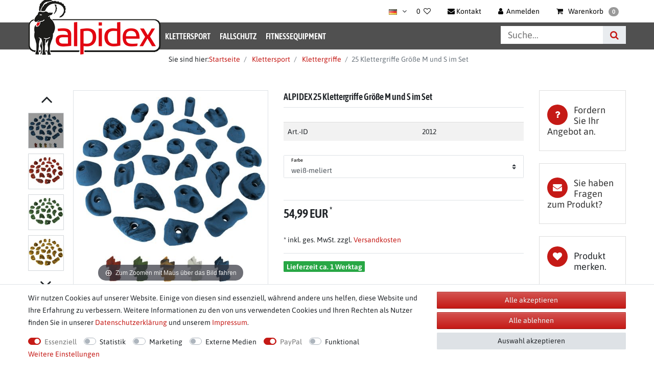

--- FILE ---
content_type: text/html; charset=UTF-8
request_url: https://www.alpidex.com/klettergriffe/klettergriffsets/25-klettergriffe-groesse-m-und-s-griffset-nice_2012_3179
body_size: 99934
content:






<!DOCTYPE html>

<html lang="de" data-framework="vue" prefix="og: http://ogp.me/ns#" class="icons-loading">

<head>
                
                    

    <script type="text/javascript">
    (function() {
        var _availableConsents = {"necessary.consent":[true,[],null],"necessary.consentActiveStatus":[true,["consentActiveStatus","_transaction_ids","cr-freeze"],null],"necessary.externalId":[true,["externalID"],null],"necessary.session":[true,[],null],"necessary.csrf":[true,["XSRF-TOKEN"],null],"necessary.shopbooster_cookie":[true,["plenty_cache"],null],"tracking.googleanalytics":[false,["\/^_gat_UA-\/","\/^_ga_\/","_ga","_gid","_gat","AMP_TOKEN","__utma","__utmt","__utmb","__utmc","__utmz","__utmv","__utmx","__utmxx","_gaexp","_opt_awcid","_opt_awmid","_opt_awgid","_opt_awkid","_opt_utmc"],false],"marketing.googleads":[false,["_gcl_au","IDE","1P_JAR","AID","ANID","CONSENT","DSID","DV","NID","APISID","HSID","SAPISID","SID","SIDCC","SSID","test_cookie"],false],"media.reCaptcha":[null,[],null],"paypal.paypal-cookies":[true,["X-PP-SILOVER","X-PP-L7","tsrc","paypalplus_session_v2"],true],"convenience.languageDetection":[null,[],null]};
        var _allowedCookies = ["plenty_cache","consentActiveStatus","_transaction_ids","cr-freeze","externalID","XSRF-TOKEN","X-PP-SILOVER","X-PP-L7","tsrc","paypalplus_session_v2","plenty-shop-cookie","PluginSetPreview","SID_PLENTY_ADMIN_27919","PreviewCookie"] || [];

        window.ConsentManager = (function() {
            var _consents = (function() {
                var _rawCookie = document.cookie.split(";").filter(function (cookie) {
                    return cookie.trim().indexOf("plenty-shop-cookie=") === 0;
                })[0];

                if (!!_rawCookie) {
                    try {
                        _rawCookie = decodeURIComponent(_rawCookie);
                    } catch (e) {
                        document.cookie = "plenty-shop-cookie= ; expires = Thu, 01 Jan 1970 00:00:00 GMT"
                        return null;
                    }

                    try {
                        return JSON.parse(
                            _rawCookie.trim().substr("plenty-shop-cookie=".length)
                        );
                    } catch (e) {
                        return null;
                    }
                }
                return null;
            })();

            Object.keys(_consents || {}).forEach(function(group) {
                if(typeof _consents[group] === 'object' && _consents[group] !== null)
                {
                    Object.keys(_consents[group] || {}).forEach(function(key) {
                        var groupKey = group + "." + key;
                        if(_consents[group][key] && _availableConsents[groupKey] && _availableConsents[groupKey][1].length) {
                            Array.prototype.push.apply(_allowedCookies, _availableConsents[groupKey][1]);
                        }
                    });
                }
            });

            if(!_consents) {
                Object.keys(_availableConsents || {})
                    .forEach(function(groupKey) {
                        if(_availableConsents[groupKey] && ( _availableConsents[groupKey][0] || _availableConsents[groupKey][2] )) {
                            Array.prototype.push.apply(_allowedCookies, _availableConsents[groupKey][1]);
                        }
                    });
            }

            var _setResponse = function(key, response) {
                _consents = _consents || {};
                if(typeof key === "object" && typeof response === "undefined") {
                    _consents = key;
                    document.dispatchEvent(new CustomEvent("consent-change", {
                        detail: {key: null, value: null, data: key}
                    }));
                    _enableScriptsOnConsent();
                } else {
                    var groupKey = key.split(".")[0];
                    var consentKey = key.split(".")[1];
                    _consents[groupKey] = _consents[groupKey] || {};
                    if(consentKey === "*") {
                        Object.keys(_availableConsents).forEach(function(aKey) {
                            if(aKey.split(".")[0] === groupKey) {
                                _consents[groupKey][aKey.split(".")[1]] = response;
                            }
                        });
                    } else {
                        _consents[groupKey][consentKey] = response;
                    }
                    document.dispatchEvent(new CustomEvent("consent-change", {
                        detail: {key: key, value: response, data: _consents}
                    }));
                    _enableScriptsOnConsent();
                }
                if(!_consents.hasOwnProperty('_id')) {
                    _consents['_id'] = "bf040b25ac5ee89cc01ff76bfc1ae3807895b55a";
                }

                Object.keys(_availableConsents).forEach(function(key) {
                    if((_availableConsents[key][1] || []).length > 0) {
                        if(_isConsented(key)) {
                            _availableConsents[key][1].forEach(function(cookie) {
                                if(_allowedCookies.indexOf(cookie) < 0) _allowedCookies.push(cookie);
                            });
                        } else {
                            _allowedCookies = _allowedCookies.filter(function(cookie) {
                                return _availableConsents[key][1].indexOf(cookie) < 0;
                            });
                        }
                    }
                });

                document.cookie = "plenty-shop-cookie=" + JSON.stringify(_consents) + "; path=/; expires=" + _expireDate() + "; secure";
            };
            var _hasResponse = function() {
                return _consents !== null;
            };

            var _expireDate = function() {
                var expireSeconds = 0;
                                    expireSeconds = 8640000;
                                const date = new Date();
                date.setSeconds(date.getSeconds() + expireSeconds);
                const offset = date.getTimezoneOffset() / 60;
                date.setHours(date.getHours() - offset)
                return date.toUTCString();
            }
            var _isConsented = function(key) {
                var groupKey = key.split(".")[0];
                var consentKey = key.split(".")[1];

                if (consentKey === "*") {
                    return Object.keys(_availableConsents).some(function (aKey) {
                        var aGroupKey = aKey.split(".")[0];
                        return aGroupKey === groupKey && _isConsented(aKey);
                    });
                } else {
                    if(!_hasResponse()) {
                        return _availableConsents[key][0] || _availableConsents[key][2];
                    }

                    if(_consents.hasOwnProperty(groupKey) && _consents[groupKey].hasOwnProperty(consentKey))
                    {
                        return !!_consents[groupKey][consentKey];
                    }
                    else {
                        if(!!_availableConsents[key])
                        {
                            return _availableConsents[key][0];
                        }

                        console.warn("Cookie has been blocked due to not being registered: " + key);
                        return false;
                    }
                }
            };
            var _getConsents = function() {
                var _result = {};
                Object.keys(_availableConsents).forEach(function(key) {
                    var groupKey = key.split(".")[0];
                    var consentKey = key.split(".")[1];
                    _result[groupKey] = _result[groupKey] || {};
                    if(consentKey !== "*") {
                        _result[groupKey][consentKey] = _isConsented(key);
                    }
                });
                return _result;
            };
            var _isNecessary = function(key) {
                return _availableConsents.hasOwnProperty(key) && _availableConsents[key][0];
            };
            var _enableScriptsOnConsent = function() {
                var elementsToEnable = document.querySelectorAll("script[data-cookie-consent]");
                Array.prototype.slice.call(elementsToEnable).forEach(function(el) {
                    if(el.dataset && el.dataset.cookieConsent && el.type !== "application/javascript") {
                        var newScript = document.createElement("script");
                        if(el.src) {
                            newScript.src = el.src;
                        } else {
                            newScript.textContent = el.textContent;
                        }
                        el.parentNode.replaceChild(newScript, el);
                    }
                });
            };
            window.addEventListener("load", _enableScriptsOnConsent);
            
            return {
                setResponse: _setResponse,
                hasResponse: _hasResponse,
                isConsented: _isConsented,
                getConsents: _getConsents,
                isNecessary: _isNecessary
            };
        })();
    })();
</script>


    
<meta charset="utf-8">
<meta http-equiv="X-UA-Compatible" content="IE=edge">
<meta name="viewport" content="width=device-width, initial-scale=1">
<meta name="generator" content="plentymarkets" />
<meta name="format-detection" content="telephone=no"> 
<link rel="icon" type="img/ico" href="/favicon.ico">


    <link rel="canonical" href="https://www.alpidex.com/klettergriffe/klettergriffsets/25-klettergriffe-groesse-m-und-s-griffset-nice_2012_3179">

            <link rel="alternate" hreflang="x-default" href="https://www.alpidex.com/klettergriffe/klettergriffsets/25-klettergriffe-groesse-m-und-s-griffset-nice_2012_3179"/>
            <link rel="alternate" hreflang="de" href="https://www.alpidex.com/klettergriffe/klettergriffsets/25-klettergriffe-groesse-m-und-s-griffset-nice_2012_3179"/>
            <link rel="alternate" hreflang="en" href="https://www.alpidex.com/en/klettergriffe/klettergriffsets/25-klettergriffe-groesse-m-und-s-griffset-nice_2012_3179"/>
    
<style data-font="Custom-Font">
        .icons-loading .fa { visibility: hidden !important; }
</style>

<link rel="preload" href="https://cdn02.plentymarkets.com/5rubvkuloybx/plugin/84/ceres/css/ceres-icons.css" as="style" onload="this.onload=null;this.rel='stylesheet';">

<link rel="preload" as="image" href="https://cdn02.plentymarkets.com/5rubvkuloybx/frontend/Template/Images/ALPIDEX/alpidex-logo.png">

<link rel="preload" href="https://cdn02.plentymarkets.com/5rubvkuloybx/frontend/Template/fonts/asap-condensed-v16-latin-600.woff2" as="font" crossorigin>
<link rel="preload" href="https://cdn02.plentymarkets.com/5rubvkuloybx/frontend/Template/fonts/asap-v26-latin-regular.woff2" as="font" crossorigin>
<link rel="preload" href="https://cdn02.plentymarkets.com/5rubvkuloybx/frontend/Template/fonts/asap-v26-latin-600.woff2" as="font" crossorigin>
<style>
    /* asap-condensed-600 - latin */
    @font-face {
        font-display: swap;
        font-family: 'Asap Condensed';
        font-style: normal;
        font-weight: 600;
        src: url('https://cdn02.plentymarkets.com/5rubvkuloybx/frontend/Template/fonts/asap-condensed-v16-latin-600.eot'); /* IE9 Compat Modes */
        src: url('https://cdn02.plentymarkets.com/5rubvkuloybx/frontend/Template/fonts/asap-condensed-v16-latin-600.eot?#iefix') format('embedded-opentype'), /* IE6-IE8 */
        url('https://cdn02.plentymarkets.com/5rubvkuloybx/frontend/Template/fonts/asap-condensed-v16-latin-600.woff2') format('woff2'), /* Super Modern Browsers */
        url('https://cdn02.plentymarkets.com/5rubvkuloybx/frontend/Template/fonts/asap-condensed-v16-latin-600.woff') format('woff'), /* Modern Browsers */
        url('https://cdn02.plentymarkets.com/5rubvkuloybx/frontend/Template/fonts/asap-condensed-v16-latin-600.ttf') format('truetype'), /* Safari, Android, iOS */
        url('https://cdn02.plentymarkets.com/5rubvkuloybx/frontend/Template/fonts/asap-condensed-v16-latin-600.svg#AsapCondensed') format('svg'); /* Legacy iOS */
    }
    /* asap-regular - latin */
    @font-face {
        font-display: swap;
        font-family: 'Asap';
        font-style: normal;
        font-weight: 400;
        src: url('https://cdn02.plentymarkets.com/5rubvkuloybx/frontend/Template/fonts/asap-v26-latin-regular.eot'); /* IE9 Compat Modes */
        src: url('https://cdn02.plentymarkets.com/5rubvkuloybx/frontend/Template/fonts/asap-v26-latin-regular.eot?#iefix') format('embedded-opentype'), /* IE6-IE8 */
        url('https://cdn02.plentymarkets.com/5rubvkuloybx/frontend/Template/fonts/asap-v26-latin-regular.woff2') format('woff2'), /* Super Modern Browsers */
        url('https://cdn02.plentymarkets.com/5rubvkuloybx/frontend/Template/fonts/asap-v26-latin-regular.woff') format('woff'), /* Modern Browsers */
        url('https://cdn02.plentymarkets.com/5rubvkuloybx/frontend/Template/fonts/asap-v26-latin-regular.ttf') format('truetype'), /* Safari, Android, iOS */
        url('https://cdn02.plentymarkets.com/5rubvkuloybx/frontend/Template/fonts/asap-v26-latin-regular.svg#Asap') format('svg'); /* Legacy iOS */
    }
    /* asap-600 - latin */
    @font-face {
        font-display: swap;
        font-family: 'Asap';
        font-style: normal;
        font-weight: 600;
        src: url('https://cdn02.plentymarkets.com/5rubvkuloybx/frontend/Template/fonts/asap-v26-latin-600.eot'); /* IE9 Compat Modes */
        src: url('https://cdn02.plentymarkets.com/5rubvkuloybx/frontend/Template/fonts/asap-v26-latin-600.eot?#iefix') format('embedded-opentype'), /* IE6-IE8 */
        url('https://cdn02.plentymarkets.com/5rubvkuloybx/frontend/Template/fonts/asap-v26-latin-600.woff2') format('woff2'), /* Super Modern Browsers */
        url('https://cdn02.plentymarkets.com/5rubvkuloybx/frontend/Template/fonts/asap-v26-latin-600.woff') format('woff'), /* Modern Browsers */
        url('https://cdn02.plentymarkets.com/5rubvkuloybx/frontend/Template/fonts/asap-v26-latin-600.ttf') format('truetype'), /* Safari, Android, iOS */
        url('https://cdn02.plentymarkets.com/5rubvkuloybx/frontend/Template/fonts/asap-v26-latin-600.svg#Asap') format('svg'); /* Legacy iOS */
    }
</style>

<noscript><link rel="stylesheet" href="https://cdn02.plentymarkets.com/5rubvkuloybx/plugin/84/ceres/css/ceres-icons.css"></noscript>



<link rel="preload" as="style" href="https://cdn02.plentymarkets.com/5rubvkuloybx/plugin/84/klettershop5/css/ceres-base.min.css?v=df318dd1a0e07c39911d3ab3220f0668ffae1fc9">
    <link rel="stylesheet" href="https://cdn02.plentymarkets.com/5rubvkuloybx/plugin/84/klettershop5/css/ceres-base.min.css?v=df318dd1a0e07c39911d3ab3220f0668ffae1fc9">


<script type="application/javascript">
    /*! loadCSS. [c]2017 Filament Group, Inc. MIT License */
    /* This file is meant as a standalone workflow for
    - testing support for link[rel=preload]
    - enabling async CSS loading in browsers that do not support rel=preload
    - applying rel preload css once loaded, whether supported or not.
    */
    (function( w ){
        "use strict";
        // rel=preload support test
        if( !w.loadCSS ){
            w.loadCSS = function(){};
        }
        // define on the loadCSS obj
        var rp = loadCSS.relpreload = {};
        // rel=preload feature support test
        // runs once and returns a function for compat purposes
        rp.support = (function(){
            var ret;
            try {
                ret = w.document.createElement( "link" ).relList.supports( "preload" );
            } catch (e) {
                ret = false;
            }
            return function(){
                return ret;
            };
        })();

        // if preload isn't supported, get an asynchronous load by using a non-matching media attribute
        // then change that media back to its intended value on load
        rp.bindMediaToggle = function( link ){
            // remember existing media attr for ultimate state, or default to 'all'
            var finalMedia = link.media || "all";

            function enableStylesheet(){
                // unbind listeners
                if( link.addEventListener ){
                    link.removeEventListener( "load", enableStylesheet );
                } else if( link.attachEvent ){
                    link.detachEvent( "onload", enableStylesheet );
                }
                link.setAttribute( "onload", null );
                link.media = finalMedia;
            }

            // bind load handlers to enable media
            if( link.addEventListener ){
                link.addEventListener( "load", enableStylesheet );
            } else if( link.attachEvent ){
                link.attachEvent( "onload", enableStylesheet );
            }

            // Set rel and non-applicable media type to start an async request
            // note: timeout allows this to happen async to let rendering continue in IE
            setTimeout(function(){
                link.rel = "stylesheet";
                link.media = "only x";
            });
            // also enable media after 3 seconds,
            // which will catch very old browsers (android 2.x, old firefox) that don't support onload on link
            setTimeout( enableStylesheet, 3000 );
        };

        // loop through link elements in DOM
        rp.poly = function(){
            // double check this to prevent external calls from running
            if( rp.support() ){
                return;
            }
            var links = w.document.getElementsByTagName( "link" );
            for( var i = 0; i < links.length; i++ ){
                var link = links[ i ];
                // qualify links to those with rel=preload and as=style attrs
                if( link.rel === "preload" && link.getAttribute( "as" ) === "style" && !link.getAttribute( "data-loadcss" ) ){
                    // prevent rerunning on link
                    link.setAttribute( "data-loadcss", true );
                    // bind listeners to toggle media back
                    rp.bindMediaToggle( link );
                }
            }
        };

        // if unsupported, run the polyfill
        if( !rp.support() ){
            // run once at least
            rp.poly();

            // rerun poly on an interval until onload
            var run = w.setInterval( rp.poly, 500 );
            if( w.addEventListener ){
                w.addEventListener( "load", function(){
                    rp.poly();
                    w.clearInterval( run );
                } );
            } else if( w.attachEvent ){
                w.attachEvent( "onload", function(){
                    rp.poly();
                    w.clearInterval( run );
                } );
            }
        }


        // commonjs
        if( typeof exports !== "undefined" ){
            exports.loadCSS = loadCSS;
        }
        else {
            w.loadCSS = loadCSS;
        }
    }( typeof global !== "undefined" ? global : this ) );

    (function() {
        var checkIconFont = function() {
            if(!document.fonts || document.fonts.check("1em FontAwesome")) {
                document.documentElement.classList.remove('icons-loading');
            }
        };

        if(document.fonts) {
            document.fonts.addEventListener("loadingdone", checkIconFont);
            window.addEventListener("load", checkIconFont);
        }
        checkIconFont();
    })();
</script>

                    

<!-- Extend the existing style with a template -->
            <link rel="stylesheet" href="https://cdn02.plentymarkets.com/5rubvkuloybx/plugin/84/blog/css/blog_entrypoint.css?v=111">

                            
    

<script>

    
    function setCookie(name,value,days) {
        var expires = "";
        if (days) {
            var date = new Date();
            date.setTime(date.getTime() + (days*24*60*60*1000));
            expires = "; expires=" + date.toUTCString();
        }
        document.cookie = name + "=" + (value || "")  + expires + "; path=/";
    }
    function getCookie(name) {
        var nameEQ = name + "=";
        var ca = document.cookie.split(';');
        for (var i = 0; i < ca.length; i++) {
            var c = ca[i];
            while (c.charAt(0) == ' ') c = c.substring(1, c.length);
            if (c.indexOf(nameEQ) == 0) return c.substring(nameEQ.length, c.length);
        }
        return null;
    }

    if (getCookie("externalID") == null) {
        setCookie("externalID",  '696f585e73dbd' + Math.random(), 100);
    }

    let consentActiveStatus = [{"googleanalytics":"false","googleads":"false","facebookpixel":"false","bingads":"false","pinterest":"false","adcell":"false","econda":"false","channelpilot":"false","sendinblue":"false","hotjar":"false","moebelde":"false","intelligentreach":"false","clarity":"false","awin":"false","belboon":"false"}];
    setCookie("consentActiveStatus",JSON.stringify(consentActiveStatus),100);

    function normalizeString(a) {
        return a.replace(/[^\w\s]/gi, '');
    }

    function convertAttributesToText(attributes){
        var variantText = '';

        if(attributes.length){
            for(let i = 0; i < attributes.length ; i++){
                variantText+= attributes[i]["value"]["names"]["name"];
                if(i !== (attributes.length-1)){
                    variantText+= ", ";
                }
            }
        }
        return variantText;
    }

    function sendProductListClick(position, products) {
        var payload = {

            'ecommerce': {
                'currencyCode': '',
                'click': {
                    'actionField': {'list': ''},
                    'products': new Array(products[position])
                }
            },
            'ga4Event': 'select_item',
            'nonInteractionHit': false,
            'event': 'ecommerceEvent',
            'eventCategory': 'E-Commerce',
            'eventAction': 'Produktklick',
            'eventLabel': '',
            'eventValue': undefined
        };
        dataLayer.push(payload);    }

    function capiCall(payload){
            }

    window.dataLayer = window.dataLayer || [];
    function gtag() { window.dataLayer.push(arguments); }
    let plentyShopCookie = getCookie("plenty-shop-cookie");

                    let ad_storage =  'denied';
        let ad_user_data = 'denied';
        let ad_personalization = 'denied';
                let analytics_storage = null;

        plentyShopCookie = (typeof plentyShopCookie === "undefined") ? '' : JSON.parse(decodeURIComponent(plentyShopCookie));
        
        if(plentyShopCookie){
            ad_storage=  plentyShopCookie.marketing.googleads ? 'granted' : 'denied';
            ad_user_data=  plentyShopCookie.marketing.googleads ? 'granted' : 'denied';
            ad_personalization=  plentyShopCookie.marketing.googleads ? 'granted' : 'denied';
             analytics_storage=  plentyShopCookie.tracking.googleanalytics ? 'granted' : 'denied';                    }

        let consentObject = {
            ad_storage: ad_storage,
            ad_user_data: ad_user_data,
            ad_personalization: ad_personalization
        };

        if(analytics_storage !== null){
            consentObject.analytics_storage = analytics_storage;
        }

        gtag('consent', 'default', consentObject);

    

    document.addEventListener("consent-change", function (e){

        
        var consentIntervall = setInterval(function(){

            
                let consentObject = {
                    ad_storage: e.detail.data.marketing.googleads ? 'granted' : 'denied',
                    ad_user_data: e.detail.data.marketing.googleads ? 'granted' : 'denied',
                    ad_personalization: e.detail.data.marketing.googleads ? 'granted' : 'denied',
                };

                                consentObject.analytics_storage = e.detail.data.tracking.googleanalytics ? 'granted' : 'denied';

                
                gtag('consent', 'update', consentObject );

            
            var payload = {
                'event': 'consentChanged'
            };
            dataLayer.push(payload);
            clearInterval(consentIntervall);
        }, 200);

    });
</script>


            



    
    
                    

    
    
    
    
    

    

<meta name="robots" content="ALL">
    <meta name="description" content="25 Klettergriffe im Griffset ♦ Dein-Klettershop.de | freundlicher Service✓ in vielen Farben erhältlich✓">
    <meta name="keywords" content="Klettergriffe Klettersteine Bouldersteine Kinderklettergriffe Kletterwandbau Spielturm Klettersteineset Klettergriffset Outdoor Indoor drinnen draussen kletterwand boulder klettern griffe climbing">
<meta property="og:title" content="25 Klettergriffe im Set Das hier angebotene Set besteht aus 25 Klettergriffen in den Größen M und S.Diese Griffe eignen sich für senkrechte und leicht überhängende Gelände und ermöglichen unterschiedliche Schwierigkeitsgrade und Routen für Anfänger oder Fortgeschrittene.Sie können sowohl als Griffe als auch als Tritte genutzt werden. Ideal für eine neue Kletterwand oder als Bereicherung für bestehende Kletter- oder Boulderwände. Geeignet für Jung und Alt. Die Griffe sind in mehreren melierten Farben erhältlich – dabei wird die Hauptfarbe, wie z. B. rot, mit schwarzen Tupfern gemischt.Unter &quot;meliert&quot; versteht man eine Mischung der Hauptfarbe, z.B. bei rot-meliert, mit der Farbe Schwarz.Hierbei ist der größte Teil des Griffes in der Hauptfarbe, also gelb, vermischt mit schwarzen Tupfern. ★ Zu jedem unserer Klettergriffsets, erhalten Sie ein E-Book mit hilfreichen Tipps und Informationen zum Kletterwandeigenbau ★ Hinweis: Die Befestigungsmaterialien sind NICHT im Lieferumfang enthalten.Einschlagmutternbedarf: bei einem Lochraster von 15 cm benötigen Sie 42 Einschlagmuttern pro m²; bei einem Lochraster von 20 cm benötigen Sie 25 Einschlagmuttern pro m². Auf einen Blick: geeignet für Jung und Alt erhältlich in verschiedenen Farben für den In &amp;amp; Outdoor-Bereich geeignet für senkrechtes oder leicht überhängendes Gelände durch außergewöhnliches Herstellungsverfahren ist jeder Griff ein Unikat Bestens geeignet für: &amp;nbsp;&amp;nbsp; | Alpidex.com"/>
<meta property="og:type" content="article"/>
<meta property="og:url" content="https://www.alpidex.com/klettergriffe/klettergriffsets/25-klettergriffe-groesse-m-und-s-griffset-nice_2012_3179"/>
<meta property="og:image" content="https://cdn02.plentymarkets.com/5rubvkuloybx/item/images/2012/full/ALPIDEX-25-Klettergriffe-Groesse-M-und-S-im-Set-2012.jpg"/>

<script type="application/ld+json">
            {
            "@context"      : "http://schema.org/",
            "@type"         : "Product",
            "@id"           : "3179",
            "name"          : "25 Klettergriffe Größe M und S im Set",
            "category"      : "Klettergriffe",
            "releaseDate"   : "",
            "image"         : "https://cdn02.plentymarkets.com/5rubvkuloybx/item/images/2012/preview/ALPIDEX-25-Klettergriffe-Groesse-M-und-S-im-Set-2012.jpg",
            "identifier"    : "3179",
            "description"   : "25 Klettergriffe im Set Das hier angebotene Set besteht aus 25 Klettergriffen in den Größen M und S.Diese Griffe eignen sich für senkrechte und leicht überhängende Gelände und ermöglichen unterschiedliche Schwierigkeitsgrade und Routen für Anfänger oder Fortgeschrittene.Sie können sowohl als Griffe als auch als Tritte genutzt werden. Ideal für eine neue Kletterwand oder als Bereicherung für bestehende Kletter- oder Boulderwände. Geeignet für Jung und Alt. Die Griffe sind in mehreren melierten Farben erhältlich – dabei wird die Hauptfarbe, wie z. B. rot, mit schwarzen Tupfern gemischt.Unter &quot;meliert&quot; versteht man eine Mischung der Hauptfarbe, z.B. bei rot-meliert, mit der Farbe Schwarz.Hierbei ist der größte Teil des Griffes in der Hauptfarbe, also gelb, vermischt mit schwarzen Tupfern. ★ Zu jedem unserer Klettergriffsets, erhalten Sie ein E-Book mit hilfreichen Tipps und Informationen zum Kletterwandeigenbau ★ Hinweis: Die Befestigungsmaterialien sind NICHT im Lieferumfang enthalten.Einschlagmutternbedarf: bei einem Lochraster von 15 cm benötigen Sie 42 Einschlagmuttern pro m²; bei einem Lochraster von 20 cm benötigen Sie 25 Einschlagmuttern pro m². Auf einen Blick: geeignet für Jung und Alt erhältlich in verschiedenen Farben für den In &amp;amp; Outdoor-Bereich geeignet für senkrechtes oder leicht überhängendes Gelände durch außergewöhnliches Herstellungsverfahren ist jeder Griff ein Unikat Bestens geeignet für: &amp;nbsp;&amp;nbsp;",
            "disambiguatingDescription" : "",
                            "manufacturer"  : {
                "@type"         : "Organization",
                "name"          : "ALPIDEX"
                },
                                                    "sku"           : "2012_weiß-meliert",
                                        "gtin"          : "4250613101298",
                                                    "gtin13"        : "4250613101298",
                                                "offers": {
            "@type"         : "Offer",
            "priceCurrency" : "EUR",
            "price"         : "54.99",
                        "url"           : "https://www.alpidex.com/klettergriffe/klettergriffsets/25-klettergriffe-groesse-m-und-s-griffset-nice_2012_3179/",
                        "availability"  : "http://schema.org/InStock",
                                                                            "itemCondition" : "https://schema.org/NewCondition"
            },
                                                "weight": {
            "@type"         : "QuantitativeValue",
            "value"         : "2045"
            }
            }
        </script>

<title>25 Klettergriffe im Set Das hier angebotene Set besteht aus 25 Klettergriffen in den Größen M und S.Diese Griffe eignen sich für senkrechte und leicht überhängende Gelände und ermöglichen unterschiedliche Schwierigkeitsgrade und Routen für Anfänger oder Fortgeschrittene.Sie können sowohl als Griffe als auch als Tritte genutzt werden. Ideal für eine neue Kletterwand oder als Bereicherung für bestehende Kletter- oder Boulderwände. Geeignet für Jung und Alt. Die Griffe sind in mehreren melierten Farben erhältlich – dabei wird die Hauptfarbe, wie z. B. rot, mit schwarzen Tupfern gemischt.Unter &quot;meliert&quot; versteht man eine Mischung der Hauptfarbe, z.B. bei rot-meliert, mit der Farbe Schwarz.Hierbei ist der größte Teil des Griffes in der Hauptfarbe, also gelb, vermischt mit schwarzen Tupfern. ★ Zu jedem unserer Klettergriffsets, erhalten Sie ein E-Book mit hilfreichen Tipps und Informationen zum Kletterwandeigenbau ★ Hinweis: Die Befestigungsmaterialien sind NICHT im Lieferumfang enthalten.Einschlagmutternbedarf: bei einem Lochraster von 15 cm benötigen Sie 42 Einschlagmuttern pro m²; bei einem Lochraster von 20 cm benötigen Sie 25 Einschlagmuttern pro m². Auf einen Blick: geeignet für Jung und Alt erhältlich in verschiedenen Farben für den In &amp;amp; Outdoor-Bereich geeignet für senkrechtes oder leicht überhängendes Gelände durch außergewöhnliches Herstellungsverfahren ist jeder Griff ein Unikat Bestens geeignet für: &amp;nbsp;&amp;nbsp; | Alpidex.com</title>

            <style>.widget-filter-attributes-properties-characteristics .card{overflow:unset!important;height:37px!important;}.cookie-bar > div > div> div> div {    display: flex;    flex-wrap: wrap !important;}</style><script>        let isSignUp = false;        document.addEventListener("onSignUpSuccess", function (e) {                        isSignUp = true;            localStorage.setItem("signupTime", new Date().getTime());        });        document.addEventListener("onSetUserData", function (e) {                        if (e.detail.oldState.user.userData == null && e.detail.newState.user.userData !== null) {                let lastSignUpTime = localStorage.getItem("signupTime");                let timeDiff = new Date().getTime() - lastSignUpTime;                let is24HoursPassed = timeDiff > 24 * 60 * 60 * 1000;                if (isSignUp || is24HoursPassed) {                                        var payload = {                        'event': isSignUp ? 'sign_up' : 'login',                        'user_id': e.detail.newState.user.userData.id,                        'pageType': 'tpl.item'                    };                    dataLayer.push(payload);                                        isSignUp = false;                }            }        });        document.addEventListener("onSetComponent", function (e) {            console.log(e.detail);            if(e.detail.payload.component === "basket-preview"){                var payload = {                    'event': 'funnel_event',                    'action': 'OPEN_BASKET_PREVIEW',                };                dataLayer.push(payload);                            }        });        document.addEventListener("onSetCouponCode", function (e) {            console.log(e.detail);            if(e.detail.payload !== null){                var payload = {                    'event': 'funnel_event',                    'action': 'COUPON_CODE_ADDED',                    'couponCode': e.detail.payload                };                dataLayer.push(payload);                            }        });                var payload ={            'event': 'facebookEvent',            'event_id': '696f585eb834f' + Math.random(),            'facebookEventName': 'PageView'        };        dataLayer.push(payload);        capiCall(payload);                document.addEventListener("onAddWishListId", function (e) {            var payload = {                'event': 'AddToWishlist',                'event_id': '696f585eb834f' + Math.random(),                'ga4Event': 'add_to_wishlist',                'content_name': 'Artikeldetailseite',                'content_category': '',                'content_type': 'product',                'content_ids': e.detail.payload,                'contents': '',                'currency': 'EUR',                'value': '0.01'            };            dataLayer.push(payload);                    });        document.addEventListener("onSetWishListItems", function (e) {            console.log(e.detail.payload);            if (typeof e.detail.payload !== 'undefined') {                var products = [];                var idList = [];                var contents = [];                e.detail.payload.forEach(function (item, index) {                    products.push({                        id: item.data.item.id + '',                        name: item.data.texts.name3,                        price: item.data.prices.default.price.value + '',                        brand: item.data.item.manufacturer.externalName,                        category: 'Klettersport\/Klettergriffe',                        variant: convertAttributesToText(item.data.attributes),                        position: index,                        list: 'Wunschliste'                    });                    contents.push({                        id: item.data.item.id,                        quantity: 1,                        item_price: item.data.prices.default.price.value                    });                    idList.push(item.id);                });                var payload = {                    'ecommerce': {                        'currencyCode': 'EUR',                        'impressions': products                    },                    'google_tag_params': {                        'ecomm_prodid': idList,                        'ecomm_pagetype': 'other',                        'ecomm_category': 'Wunschliste',                    },                    'content_ids': idList,                    'content_name': 'Wunschliste',                    'content_type': 'product',                    'contents': contents,                    'currency': 'EUR',                    'value': '0.01',                    'event': 'ecommerceEvent',                    'event_id': '696f585eb834f' + Math.random(),                    'ga4Event': 'view_item_list',                    'eventCategory': 'E-Commerce',                    'eventAction': 'Produktimpression',                    'eventLabel': 'Artikeldetailseite',                    'eventValue': undefined                };                dataLayer.push(payload);                capiCall(payload);            }        });        document.addEventListener("onContactFormSend", function (e) {            var payload ={                'event': 'facebookEvent',                'event_id': '696f585eb834f' + Math.random(),                'facebookEventName': 'Contact',                'currency': 'EUR',                'value': '0.01'            };            dataLayer.push(payload);            capiCall(payload);        });        document.addEventListener("onSetVariationOrderProperty", function (e) {            var payload = {                'event': 'facebookEvent',                'facebookEventName': 'CustomizeProduct',                'event_id': '696f585eb834f' + Math.random(),                'currency': 'EUR',                'value': '0.01'            };            dataLayer.push(payload);            capiCall(payload);        });        document.addEventListener("onAddBasketItem", function (e) {                        var payload = {                'ecommerce': {                    'currencyCode': 'EUR',                    'add': {                        'actionField':                            {'list': 'Artikeldetailseite'},                        'products': [{                            'id': e.detail.payload[0].variationId + '',                            'quantity': e.detail.payload[0].quantity,                            'price': e.detail.payload[0].price+'',                            'variant': convertAttributesToText(e.detail.payload[0].variation.data.attributes),                            'name': e.detail.payload[0].variation.data.texts.name3,                            'brand': e.detail.payload[0].variation.data.item.manufacturer.externalName,                            'category': 'Klettersport\/Klettergriffe'                                                    }]                    }                },                'content_name': 'Artikeldetailseite',                'content_type': 'product',                'content_ids': e.detail.payload[0].variationId,                'contents': [{                    'id': e.detail.payload[0].variationId,                    'quantity': e.detail.payload[0].quantity,                    'item_price': e.detail.payload[0].price                }],                'currency': 'EUR',                'value': '0.01',                'addCartValue':e.detail.payload[0].price+'',                'addCartQty': e.detail.payload[0].quantity,                'addCartId':e.detail.payload[0].variationId + '',                'addCartVariant': convertAttributesToText(e.detail.payload[0].variation.data.attributes),                'addCartName': e.detail.payload[0].variation.data.texts.name3,                'addCartBrand': e.detail.payload[0].variation.data.item.manufacturer.externalName,                'addCartCategory': 'Klettersport\/Klettergriffe',                'addCartImage': e.detail.payload[0].variation.data.images.all[0].url,                'addCartItemLink': "https://www.alpidex.com/a-" + e.detail.payload[0].variation.data.item.id,                'nonInteractionHit': false,                'event': 'ecommerceEvent',                'event_id': '696f585eb834f' + Math.random(),                'ga4Event': 'add_to_cart',                'eventCategory': 'E-Commerce',                'eventAction': 'addToCart',                'eventLabel': undefined,                'eventValue': undefined            };            dataLayer.push(payload);            capiCall(payload);        }, false);        document.addEventListener("onRemoveBasketItem", function (e) {            changeQty('remove', e);        });        document.addEventListener("onUpdateBasketItemQuantity",function (e) {            function isCurrentItem(item) {                return item.id == e.detail.payload.id;            }            currentBasketItem = e.detail.oldState.basket.items.find(isCurrentItem);            var origQty = currentBasketItem.quantity;            var newQty = e.detail.payload.quantity;            var qtyDiff = newQty - origQty;            if (qtyDiff > 0) {                changeQty("add", e, qtyDiff);            }            else{                changeQty("remove", e, qtyDiff *= -1);            }        });        document.addEventListener("onUpdateBasketItem", function (e) {            function isCurrentItem(item) {                return item.id == e.detail.payload.id;            }            currentBasketItem = e.detail.oldState.basket.items.find(isCurrentItem);            var origQty = currentBasketItem.quantity;            var newQty = e.detail.payload.quantity;            var qtyDiff = newQty - origQty;            if (qtyDiff > 0) {                changeQty("add", e, qtyDiff);            }        });        function changeQty(action, e, qty = e.detail.quantity) {            var currentBasketItem;            if (e.type === "onRemoveBasketItem") {                function isCurrentItem(item) {                    return item.id == e.detail.payload;                }                currentBasketItem = e.detail.oldState.basket.items.find(isCurrentItem);                qty = currentBasketItem.quantity;            } else {                function isCurrentItem(item) {                    return item.variationId == e.detail.payload.variationId;                }                currentBasketItem = e.detail.newState.basket.items.find(isCurrentItem);            }                        var payload = {                'ecommerce': {                    'currencyCode': 'EUR',                    [action]: {                        'products': [{                            'name': currentBasketItem.variation.data.texts.name3,                            'id': currentBasketItem.variationId + '',                            'price': currentBasketItem.price + '',                            'variant': convertAttributesToText(currentBasketItem.variation.data.attributes),                            'brand': currentBasketItem.variation.data.item.manufacturer.externalName,                            'category': 'Klettersport\/Klettergriffe',                            'quantity': qty                                                      }]                    }                },                'content_name': 'Warenkorbvorschau',                'content_type': 'product',                'content_ids': currentBasketItem.variationId,                'contents': [{                    'id': currentBasketItem.variationId,                    'quantity': qty,                    'item_price': currentBasketItem.price                }],                'currency': 'EUR',                'value': '0.01',                'addCartValue':currentBasketItem.price+'',                'addCartQty': currentBasketItem.quantity,                'addCartId':currentBasketItem.variationId + '',                'addCartVariant': convertAttributesToText(currentBasketItem.variation.data.attributes),                'addCartName': currentBasketItem.variation.data.texts.name3,                'addCartBrand': currentBasketItem.variation.data.item.manufacturer.externalName,                'addCartCategory': 'Klettersport\/Klettergriffe',                'addCartImage':  currentBasketItem.variation.data.images.all[0].url,                'addCartItemLink': "https://www.alpidex.com/a-" +  currentBasketItem.variation.data.item.id,                'nonInteractionHit': false,                'event': 'ecommerceEvent',                'event_id': '696f585eb834f' + Math.random(),                'eventCategory': 'E-Commerce',                'ga4Event' : action + (action === 'add' ? '_to': '_from') + '_cart',                'eventAction': action + 'FromCart',                'eventLabel': undefined,                'eventValue': undefined            };            dataLayer.push(payload);            if(action === "add"){                capiCall(payload);            }        }    </script><script>    var payload ={        'ecommerce': {            'currencyCode': 'EUR',            'detail': {                                'products': [{                    'id': '3179',                    'name': '25\u0020Klettergriffe\u0020Gr\u00F6\u00DFe\u0020M\u0020und\u0020S\u0020im\u0020Set',                    'price': '54.99',                    'brand': 'ALPIDEX',                    'category': 'Klettersport\/Klettergriffe',                    'variant': 'weiß-meliert'                }]            }        },        'google_tag_params': {            'ecomm_prodid': '3179',            'ecomm_pagetype': 'product',            'ecomm_totalvalue': '54.99',            'ecomm_category': 'Klettersport\/Klettergriffe'        },        'content_ids': 3179,        'content_name': '25\u0020Klettergriffe\u0020Gr\u00F6\u00DFe\u0020M\u0020und\u0020S\u0020im\u0020Set',        'content_type': 'product',        'contents': [{            'id': '3179',            'quantity': 1,            'item_price': 54.99        }],        'currency': 'EUR',        'categoryId': 80,        'value': '0.01',        'event': 'ecommerceEvent',        'event_id': '696f585eb834f' + Math.random(),        'ga4Event' : 'view_item',        'eventCategory': 'E-Commerce',        'eventAction': 'Produktdetailseite',        'eventLabel': undefined,        'eventValue': undefined    };    dataLayer.push(payload);    capiCall(payload);        document.addEventListener("onVariationChanged", function (e) {            var payload = {                'event': 'facebookEvent',                'facebookEventName': 'CustomizeProduct',                'event_id': '696f585eb834f' + Math.random(),                'currency': 'EUR',                'value': '0.01'            };            dataLayer.push(payload);            capiCall(payload);        var payload = {            'ecommerce': {                'currencyCode': 'EUR',                'detail': {                    'products': [{                        'id': e.detail.documents[0].id + '',                        'name': e.detail.documents[0].data.texts.name3,                        'price': e.detail.documents[0].data.prices.default.price.value + '',                        'brand': e.detail.documents[0].data.item.manufacturer.externalName + '',                        'category': 'Klettersport\/Klettergriffe',                        'variant': convertAttributesToText(e.detail.documents[0].data.attributes)                    }]                }            },            'google_tag_params': {                'ecomm_prodid': e.detail.documents[0].id,                'ecomm_pagetype': 'product',                'ecomm_totalvalue': e.detail.documents[0].data.prices.default.price.value,                'ecomm_category': 'Klettersport\/Klettergriffe'            },            'content_ids': e.detail.documents[0].id,            'content_name': e.detail.documents[0].data.texts.name3,            'content_type': 'product',            'currency': 'EUR',            'value': '0.01',            'event': 'ecommerceEvent',            'event_id': '696f585eb834f' + Math.random(),            'ga4Event' : 'view_item',            'nonInteractionHit': false,            'eventCategory': 'E-Commerce',            'eventAction': 'Produktdetailseite',            'eventLabel': undefined,            'eventValue': undefined        };        dataLayer.push(payload);        capiCall(payload);    }, false);</script><!-- Google Tag Manager --><script >        (function (w, d, s, l, i) {            w[l] = w[l] || [];            w[l].push({                'gtm.start':                    new Date().getTime(), event: 'gtm.js'            });            var f = d.getElementsByTagName(s)[0],                j = d.createElement(s), dl = l != 'dataLayer' ? '&l=' + l : '';            j.async = true;            j.src =                'https://www.googletagmanager.com/gtm.js?id=' + i + dl;            f.parentNode.insertBefore(j, f);        })(window, document, 'script', 'dataLayer', 'GTM-PV2348T');</script><!-- End Google Tag Manager -->
            <style>
    #paypal_loading_screen {
        display: none;
        position: fixed;
        z-index: 2147483640;
        top: 0;
        left: 0;
        width: 100%;
        height: 100%;
        overflow: hidden;

        transform: translate3d(0, 0, 0);

        background-color: black;
        background-color: rgba(0, 0, 0, 0.8);
        background: radial-gradient(ellipse closest-corner, rgba(0,0,0,0.6) 1%, rgba(0,0,0,0.8) 100%);

        color: #fff;
    }

    #paypal_loading_screen .paypal-checkout-modal {
        font-family: "HelveticaNeue", "HelveticaNeue-Light", "Helvetica Neue Light", helvetica, arial, sans-serif;
        font-size: 14px;
        text-align: center;

        box-sizing: border-box;
        max-width: 350px;
        top: 50%;
        left: 50%;
        position: absolute;
        transform: translateX(-50%) translateY(-50%);
        cursor: pointer;
        text-align: center;
    }

    #paypal_loading_screen.paypal-overlay-loading .paypal-checkout-message, #paypal_loading_screen.paypal-overlay-loading .paypal-checkout-continue {
        display: none;
    }

    .paypal-checkout-loader {
        display: none;
    }

    #paypal_loading_screen.paypal-overlay-loading .paypal-checkout-loader {
        display: block;
    }

    #paypal_loading_screen .paypal-checkout-modal .paypal-checkout-logo {
        cursor: pointer;
        margin-bottom: 30px;
        display: inline-block;
    }

    #paypal_loading_screen .paypal-checkout-modal .paypal-checkout-logo img {
        height: 36px;
    }

    #paypal_loading_screen .paypal-checkout-modal .paypal-checkout-logo img.paypal-checkout-logo-pp {
        margin-right: 10px;
    }

    #paypal_loading_screen .paypal-checkout-modal .paypal-checkout-message {
        font-size: 15px;
        line-height: 1.5;
        padding: 10px 0;
    }

    #paypal_loading_screen.paypal-overlay-context-iframe .paypal-checkout-message, #paypal_loading_screen.paypal-overlay-context-iframe .paypal-checkout-continue {
        display: none;
    }

    .paypal-spinner {
        height: 30px;
        width: 30px;
        display: inline-block;
        box-sizing: content-box;
        opacity: 1;
        filter: alpha(opacity=100);
        animation: rotation .7s infinite linear;
        border-left: 8px solid rgba(0, 0, 0, .2);
        border-right: 8px solid rgba(0, 0, 0, .2);
        border-bottom: 8px solid rgba(0, 0, 0, .2);
        border-top: 8px solid #fff;
        border-radius: 100%
    }

    .paypalSmartButtons div {
        margin-left: 10px;
        margin-right: 10px;
    }
</style>            <link rel="stylesheet" href="https://cdn02.plentymarkets.com/5rubvkuloybx/plugin/84/feedback/css/main.css" media="none" onload="if(media!='all')media='all'">
<noscript><link rel="stylesheet" href="https://cdn02.plentymarkets.com/5rubvkuloybx/plugin/84/feedback/css/main.css"></noscript>


    
                                    
    
    <link rel="preconnect" href="https://cdn02.plentymarkets.com">
    <link rel="dns-prefetch" href="https://cdn02.plentymarkets.com">

    <script type="application/ld+json">
        {
            "@context": "https://schema.org",
            "@type": "Organization",
            "name": "Alpidex",
            "url": "https://www.alpidex.com",
            "logo": "https://cdn02.plentymarkets.com/5rubvkuloybx/frontend/Template/Images/ALPIDEX/alpidex-logo.png",
            "address":
            [
                {
                    "@type"				: "PostalAddress",
                    "name"				: "BB Sport GmbH & Co. KG",
                    "addressLocality"	: "Töging am Inn",
                    "postalCode"		: "84513",
                    "addressCountry"	: "Germany"
                }
            ],
            "contactPoint":
            [
                {
                    "@type" 		: "ContactPoint",
                    "email" 	    : "service@alpidex.com",
                    "contactType"   : "customer service"
                }
            ]
        }
    </script>

</head>

<body class="page-singleitem item-2012 variation-3179 ">

                    

<script>
    if('ontouchstart' in document.documentElement)
    {
        document.body.classList.add("touch");
    }
    else
    {
        document.body.classList.add("no-touch");
    }
</script>

<div id="vue-app" data-server-rendered="true" class="app"><div template="#vue-notifications" class="notification-wrapper"></div> <header id="page-header"><div class="container-max"><div class="row flex-row-reverse position-relative"><div id="page-header-parent" class="col-12 header-container px-0"><div class="d-none d-lg-block w-100 unfixed mb-0 container-max toptop"><ul class="d-flex  justify-content-end w-100 mb-0"><li class="list-inline-item navtop-special-1 d-none" style="margin-left: 220px;"><a class="nav-link"><i aria-hidden="true" class="fa fa-leaf"></i>
                    Deutschlandweit: klimaneutraler Paketversand
                </a></li> <li class="list-inline-item"><div class="mini-drop cursor"><span id="dropdownMenu1" data-toggle="dropdown"><img src="https://cdn02.plentymarkets.com/5rubvkuloybx/frontend/Template/Images/Global/flags/mini/de.png"> <i class="fa fa-angle-down ml-2"></i></span> <div aria-labelledby="dropdownMenu1" class="dropdown-menu dropUp"><div class="dropdown-header">Sprache</div> <button type="button" class="dropdown-item"><a href="/" class="d-block"><img src="https://cdn02.plentymarkets.com/5rubvkuloybx/frontend/Template/Images/Global/flags/mini/de.png"> Deutsch</a></button> <button type="button" class="dropdown-item"><a href="/en/" class="d-block"><img src="https://cdn02.plentymarkets.com/5rubvkuloybx/frontend/Template/Images/Global/flags/mini/gb.png"> English</a></button></div></div></li> <li class="list-inline-item"><a href="/wish-list" rel="nofollow" aria-label="Wunschliste" class="nav-link"><span class="badge-right mr-1 d-none d-sm-inline">0</span> <i aria-hidden="true" class="fa fa-heart-o"></i></a></li> <li class="list-inline-item"><a href="/kontakt" class="nav-link"><span class="fa fa-envelope"></span> <span class="d-none d-xl-inline-block">Kontakt</span></a></li> <li class="list-inline-item"><div class="position-relative"><!----> <div><a data-testing="login-select" href="#login" data-toggle="modal" aria-label="Anmelden" class="nav-link"><i aria-hidden="true" class="fa fa-user mr-1"></i> <span class="d-none d-sm-inline">Anmelden</span></a> <!----></div></div></li> <li class="list-inline-item"><a href="#" class="toggle-basket-preview nav-link"><i aria-hidden="true" class="fa fa-shopping-cart"></i> <span class="ml-2">Warenkorb</span> <span class="ml-2 badge-top">0</span></a></li></ul></div> <!----> <div class="mobile-head d-block d-lg-none unfixed w-100"><a href="/" class="m-brand"><picture><source srcset="https://cdn02.plentymarkets.com/5rubvkuloybx/frontend/Template/Images/ALPIDEX/alpidex-logo.png"> <img src="https://cdn02.plentymarkets.com/5rubvkuloybx/frontend/Template/Images/ALPIDEX/alpidex-logo.png" alt="Alpidex.com" class="img-fluid"></picture></a> <ul class="d-flex mb-0 px-0 list-unstyled"><li class="flex-grow-1"><button type="button">
                ☰
            </button></li> <li class="flex-grow-1"><div class="position-relative"><!----> <div><a data-testing="login-select" href="#login" data-toggle="modal" aria-label="Anmelden" class="nav-link"><i aria-hidden="true" class="fa fa-user mr-1"></i> <span class="d-none d-sm-inline">Anmelden</span></a> <!----></div></div></li> <li class="flex-grow-1 m-search"><i class="fa fa-search"></i></li> <li class="flex-grow-1"><a href="#"><i aria-hidden="true" class="fa fa-shopping-cart"></i></a></li></ul></div> <nav class="d-lg-block navbar header-fw p-0 border-bottom megamenu"><div class="container-max d-block"><div class="row mx-0 position-relative d-flex"><div class="brand-wrapper px-lg-3 d-none d-lg-block"><a href="/" class="navbar-brand py-2"><picture><source srcset="https://cdn02.plentymarkets.com/5rubvkuloybx/frontend/Template/Images/ALPIDEX/alpidex-logo.png"> <img src="https://cdn02.plentymarkets.com/5rubvkuloybx/frontend/Template/Images/ALPIDEX/alpidex-logo.png" alt="Alpidex.com" class="img-fluid"></picture></a></div> <div class="main-navbar-collapsable d-block"><ul class="mainmenu p-0 m-0 d-flex"><li class="ddown"><a href="/klettersport">Klettersport</a> <ul data-level="1" class="collapse nav-dropdown-0"><li><ul class="collapse-inner"><li class="level1"><a href="/klettersport/klettergurte">Klettergurte</a></li></ul></li> <li><ul class="collapse-inner"><li class="level1"><a href="/klettersport/kletterhelme">Kletterhelme</a></li></ul></li> <li><ul class="collapse-inner"><li class="level1"><a href="/klettersport/steigklemmen">Steigklemmen</a></li></ul></li> <li><ul class="collapse-inner"><li class="level1"><a href="/klettersport/seilrollen">Seilrollen</a></li></ul></li> <li><ul class="collapse-inner"><li class="level1"><a href="/klettersport/kletterschuhe">Kletterschuhe</a></li></ul></li> <li><ul class="collapse-inner"><li class="level1"><a href="/klettersport/schlingen">Schlingen</a></li></ul></li> <li><ul class="collapse-inner"><li class="level1"><a href="/klettersport/kletterzubehoer">Kletterzubehör</a></li></ul></li> <li><ul class="collapse-inner"><li class="level1"><a href="/klettersport/klettergriffe">Klettergriffe</a></li></ul></li> <li><ul class="collapse-inner"><li class="level1"><a href="/klettersport/kletterwandbau">Kletterwandbau</a></li></ul></li></ul></li> <li class="ddown"><a href="/fallschutz">Fallschutz</a> <ul data-level="1" class="collapse nav-dropdown-1"><li><ul class="collapse-inner"><li class="level1"><a href="/fallschutz/turnmatten">Turnmatten</a></li></ul></li> <li><ul class="collapse-inner"><li class="level1"><a href="/fallschutz/weichbodenmatten">Weichbodenmatten</a></li></ul></li></ul></li> <li class="ddown"><a href="/fitnessequipment">Fitnessequipment</a> <ul data-level="1" class="collapse nav-dropdown-2"><li><ul class="collapse-inner"><li class="level1"><a href="/fitnessequipment/bekleidung">Bekleidung</a></li></ul></li> <li><ul class="collapse-inner"><li class="level1"><a href="/fitnessequipment/schneeschuhe">Schneeschuhe</a></li></ul></li> <li><ul class="collapse-inner"><li class="level1"><a href="/fitnessequipment/slackline">Slacklines</a></li></ul></li> <li><ul class="collapse-inner"><li class="level1"><a href="/fitnessequipment/stand-up-paddle">Stand Up Paddle</a></li></ul></li> <li><ul class="collapse-inner"><li class="level1"><a href="/fitnessequipment/kinesiologie-tapes">Kinesiologie Tapes</a></li></ul></li> <li><ul class="collapse-inner"><li class="level1"><a href="/fitnessequipment/stoecke">Stöcke</a></li></ul></li> <li><ul class="collapse-inner"><li class="level1"><a href="/fitnessequipment/kinesiologie-akupunkturpflaster">Kinesiologie Akupunkturpflaster</a></li></ul></li> <li><ul class="collapse-inner"><li class="level1"><a href="/fitnessequipment/sport-tapes">Sport Tapes</a></li></ul></li> <li><ul class="collapse-inner"><li class="level1"><a href="/fitnessequipment/bandagen">Bandagen</a></li></ul></li> <li><ul class="collapse-inner"><li class="level1"><a href="/fitnessequipment/yogamatten">Yogamatten</a></li></ul></li> <li><ul class="collapse-inner"><li class="level1"><a href="/fitnessequipment/isomatten">Isomatten</a></li></ul></li></ul></li> <div id="searchBox" class="cmp cmp-search-box "><div class="container-max"><div class="position-relative"><div class="d-flex flex-grow-1 position-relative my-2"><input type="search" placeholder="" aria-label="Suchbegriff" value="" class="search-input flex-grow-1 px-3 py-2"> <button type="submit" aria-label="Suche" class="search-submit px-3"><i class="fa fa-search"></i></button></div> <!----></div></div></div></ul></div></div></div></nav></div></div></div></header> <div><div class="mobile-navigation"><ul id="menu-1" class="mainmenu w-100 p-0 m-0 menu-active"><li class="ddown"><span class="nav-direction d-flex align-items-center mHeader"><!----></span></li>   <li><span class="nav-direction d-flex align-items-center mHeader"><div class="flex-fill text-center">
                            Sprachen
                        </div></span></li> <li class="ddown"><a href="/"><img src="https://cdn02.plentymarkets.com/5rubvkuloybx/frontend/Template/Images/Global/flags/DE.png"> Deutsch
              </a></li> <li class="ddown"><a href="/en/"><img src="https://cdn02.plentymarkets.com/5rubvkuloybx/frontend/Template/Images/Global/flags/GB.png"> English
              </a></li> <!----></ul> <ul id="menu-2" class="mainmenu w-100 p-0 m-0"><li><span class="nav-direction d-flex align-items-center mHeader"><!----></span></li>   <li><span class="nav-direction d-flex align-items-center mHeader"><div class="flex-fill text-center">
                            Sprachen
                        </div></span></li> <li class="ddown"><a href="/"><img src="https://cdn02.plentymarkets.com/5rubvkuloybx/frontend/Template/Images/Global/flags/DE.png"> Deutsch
              </a></li> <li class="ddown"><a href="/en/"><img src="https://cdn02.plentymarkets.com/5rubvkuloybx/frontend/Template/Images/Global/flags/GB.png"> English
              </a></li> <!----></ul> <div class="loading d-flex text-center"><div class="loading-animation m-auto"><div class="rect1 bg-appearance"></div> <div class="rect2 bg-appearance"></div> <div class="rect3 bg-appearance"></div> <div class="rect4 bg-appearance"></div> <div class="rect5 bg-appearance"></div></div></div></div></div> <div id="page-body" class="main"><div class="single container-max page-content"><div class="row"><div class="col"><div item-data="696f585eed30e" attributes-data="696f585eed35f" variations="696f585eed363"><div class="breadcrumbs header-fw"><nav data-component="breadcrumbs" data-renderer="twig" class="d-md-block px-0"><ul class="breadcrumb container-max px-3 py-2 my-0 mx-auto"><li>
                Sie sind hier:
            </li> <li class="breadcrumb-item"><a href="/">
                    Startseite
                                                        </a></li> <li class="breadcrumb-item"><a href="/klettersport">
                                Klettersport
                            </a></li> <li class="breadcrumb-item"><a href="/klettersport/klettergriffe">
                                Klettergriffe
                            </a></li> <li class="breadcrumb-item active"><span>25 Klettergriffe Größe M und S im Set</span></li></ul> <div style="display:none;">
        {
            &quot;@context&quot;:&quot;http://schema.org/&quot;,
            &quot;@type&quot;:&quot;BreadcrumbList&quot;,
            &quot;itemListElement&quot;: [{&quot;@type&quot;:&quot;ListItem&quot;,&quot;position&quot;:1,&quot;item&quot;:{&quot;@id&quot;:&quot;\/&quot;,&quot;name&quot;:&quot;Home&quot;}},{&quot;@type&quot;:&quot;ListItem&quot;,&quot;position&quot;:2,&quot;item&quot;:{&quot;@id&quot;:&quot;\/klettersport&quot;,&quot;name&quot;:&quot;Klettersport&quot;}},{&quot;@type&quot;:&quot;ListItem&quot;,&quot;position&quot;:3,&quot;item&quot;:{&quot;@id&quot;:&quot;\/klettersport\/klettergriffe&quot;,&quot;name&quot;:&quot;Klettergriffe&quot;}},{&quot;@type&quot;:&quot;ListItem&quot;,&quot;position&quot;:4,&quot;item&quot;:{&quot;@id&quot;:&quot;https:\/\/www.alpidex.com\/klettergriffe\/klettergriffsets\/25-klettergriffe-groesse-m-und-s-griffset-nice_2012_3179\/&quot;,&quot;name&quot;:&quot;25 Klettergriffe Gr\u00f6\u00dfe M und S im Set&quot;}}]
        }
        </div></nav></div> <div class="widget widget-code widget-none"><div class="widget-inner bg-appearance"></div></div> <div class="widget row mt-3 mt-lg-5"><div data-builder-child-container="bb63a467-eaf2-4b8d-be15-9fc6e8a994ff" class="col-12 col-md-12 col-lg-6 col-xl-5 "><div class="widget widget-code widget-none"><div class="widget-inner bg-appearance"><div id="magic-zoom"><div itemscope="itemscope" itemtype="http://schema.org/Thing"><div class="ItemImgWrap justify-content-center more-images"><div class="magic-more-images d-none d-lg-block"><div class="text-center fa-lg mb-2 cursor"><i class="fa fa-angle-right fa-rotate-270 flipiconZoom "></i></div> <section tabindex="0" class="d-none d-lg-block hooper is-vertical"><div class="hooper-list"><ul class="hooper-track" style="transform:translate(0, 0px);"><li class="hooper-slide is-active" style="height:0px;"><a href="https://cdn02.plentymarkets.com/5rubvkuloybx/item/images/2012/full/ALPIDEX-25-Klettergriffe-Groesse-M-und-S-im-Set-2012.jpg" rel="zoom-id:ItemImgZoom" data-image="https://cdn02.plentymarkets.com/5rubvkuloybx/item/images/2012/secondPreview/ALPIDEX-25-Klettergriffe-Groesse-M-und-S-im-Set-2012.jpg" class="border"><img data-src="https://cdn02.plentymarkets.com/5rubvkuloybx/item/images/2012/full/ALPIDEX-25-Klettergriffe-Groesse-M-und-S-im-Set-2012.jpg" src="https://cdn02.plentymarkets.com/5rubvkuloybx/item/images/2012/preview/ALPIDEX-25-Klettergriffe-Groesse-M-und-S-im-Set-2012.jpg"></a></li><li class="hooper-slide is-active" style="height:0px;"><a href="https://cdn02.plentymarkets.com/5rubvkuloybx/item/images/2012/full/ALPIDEX-25-Klettergriffe-Groesse-M-und-S-im-Set-2012_1.jpg" rel="zoom-id:ItemImgZoom" data-image="https://cdn02.plentymarkets.com/5rubvkuloybx/item/images/2012/secondPreview/ALPIDEX-25-Klettergriffe-Groesse-M-und-S-im-Set-2012_1.jpg" class="border"><img data-src="https://cdn02.plentymarkets.com/5rubvkuloybx/item/images/2012/full/ALPIDEX-25-Klettergriffe-Groesse-M-und-S-im-Set-2012_1.jpg" src="https://cdn02.plentymarkets.com/5rubvkuloybx/item/images/2012/preview/ALPIDEX-25-Klettergriffe-Groesse-M-und-S-im-Set-2012_1.jpg"></a></li><li class="hooper-slide is-active" style="height:0px;"><a href="https://cdn02.plentymarkets.com/5rubvkuloybx/item/images/2012/full/ALPIDEX-25-Klettergriffe-Groesse-M-und-S-im-Set-2012_2.jpg" rel="zoom-id:ItemImgZoom" data-image="https://cdn02.plentymarkets.com/5rubvkuloybx/item/images/2012/secondPreview/ALPIDEX-25-Klettergriffe-Groesse-M-und-S-im-Set-2012_2.jpg" class="border"><img data-src="https://cdn02.plentymarkets.com/5rubvkuloybx/item/images/2012/full/ALPIDEX-25-Klettergriffe-Groesse-M-und-S-im-Set-2012_2.jpg" src="https://cdn02.plentymarkets.com/5rubvkuloybx/item/images/2012/preview/ALPIDEX-25-Klettergriffe-Groesse-M-und-S-im-Set-2012_2.jpg"></a></li><li class="hooper-slide is-active" style="height:0px;"><a href="https://cdn02.plentymarkets.com/5rubvkuloybx/item/images/2012/full/ALPIDEX-25-Klettergriffe-Groesse-M-und-S-im-Set-2012_3.jpg" rel="zoom-id:ItemImgZoom" data-image="https://cdn02.plentymarkets.com/5rubvkuloybx/item/images/2012/secondPreview/ALPIDEX-25-Klettergriffe-Groesse-M-und-S-im-Set-2012_3.jpg" class="border"><img data-src="https://cdn02.plentymarkets.com/5rubvkuloybx/item/images/2012/full/ALPIDEX-25-Klettergriffe-Groesse-M-und-S-im-Set-2012_3.jpg" src="https://cdn02.plentymarkets.com/5rubvkuloybx/item/images/2012/preview/ALPIDEX-25-Klettergriffe-Groesse-M-und-S-im-Set-2012_3.jpg"></a></li><li aria-hidden="true" class="hooper-slide is-next" style="height:0px;"><a href="https://cdn02.plentymarkets.com/5rubvkuloybx/item/images/2012/full/ALPIDEX-25-Klettergriffe-Groesse-M-und-S-im-Set-2012_4.jpg" rel="zoom-id:ItemImgZoom" data-image="https://cdn02.plentymarkets.com/5rubvkuloybx/item/images/2012/secondPreview/ALPIDEX-25-Klettergriffe-Groesse-M-und-S-im-Set-2012_4.jpg" class="border"><img data-src="https://cdn02.plentymarkets.com/5rubvkuloybx/item/images/2012/full/ALPIDEX-25-Klettergriffe-Groesse-M-und-S-im-Set-2012_4.jpg" src="https://cdn02.plentymarkets.com/5rubvkuloybx/item/images/2012/preview/ALPIDEX-25-Klettergriffe-Groesse-M-und-S-im-Set-2012_4.jpg"></a></li><li aria-hidden="true" class="hooper-slide" style="height:0px;"><a href="https://cdn02.plentymarkets.com/5rubvkuloybx/item/images/2012/full/ALPIDEX-25-Klettergriffe-Groesse-M-und-S-im-Set-2012_5.jpg" rel="zoom-id:ItemImgZoom" data-image="https://cdn02.plentymarkets.com/5rubvkuloybx/item/images/2012/secondPreview/ALPIDEX-25-Klettergriffe-Groesse-M-und-S-im-Set-2012_5.jpg" class="border"><img data-src="https://cdn02.plentymarkets.com/5rubvkuloybx/item/images/2012/full/ALPIDEX-25-Klettergriffe-Groesse-M-und-S-im-Set-2012_5.jpg" src="https://cdn02.plentymarkets.com/5rubvkuloybx/item/images/2012/preview/ALPIDEX-25-Klettergriffe-Groesse-M-und-S-im-Set-2012_5.jpg"></a></li><li aria-hidden="true" class="hooper-slide" style="height:0px;"><a href="https://cdn02.plentymarkets.com/5rubvkuloybx/item/images/2012/full/ALPIDEX-25-Klettergriffe-Groesse-M-und-S-im-Set-2012_6.jpg" rel="zoom-id:ItemImgZoom" data-image="https://cdn02.plentymarkets.com/5rubvkuloybx/item/images/2012/secondPreview/ALPIDEX-25-Klettergriffe-Groesse-M-und-S-im-Set-2012_6.jpg" class="border"><img data-src="https://cdn02.plentymarkets.com/5rubvkuloybx/item/images/2012/full/ALPIDEX-25-Klettergriffe-Groesse-M-und-S-im-Set-2012_6.jpg" src="https://cdn02.plentymarkets.com/5rubvkuloybx/item/images/2012/preview/ALPIDEX-25-Klettergriffe-Groesse-M-und-S-im-Set-2012_6.jpg"></a></li><li aria-hidden="true" class="hooper-slide" style="height:0px;"><a href="https://cdn02.plentymarkets.com/5rubvkuloybx/item/images/2012/full/ALPIDEX-25-Klettergriffe-Groesse-M-und-S-im-Set-2012_7.jpg" rel="zoom-id:ItemImgZoom" data-image="https://cdn02.plentymarkets.com/5rubvkuloybx/item/images/2012/secondPreview/ALPIDEX-25-Klettergriffe-Groesse-M-und-S-im-Set-2012_7.jpg" class="border"><img data-src="https://cdn02.plentymarkets.com/5rubvkuloybx/item/images/2012/full/ALPIDEX-25-Klettergriffe-Groesse-M-und-S-im-Set-2012_7.jpg" src="https://cdn02.plentymarkets.com/5rubvkuloybx/item/images/2012/preview/ALPIDEX-25-Klettergriffe-Groesse-M-und-S-im-Set-2012_7.jpg"></a></li><li aria-hidden="true" class="hooper-slide" style="height:0px;"><a href="https://cdn02.plentymarkets.com/5rubvkuloybx/item/images/2012/full/ALPIDEX-25-Klettergriffe-Groesse-M-und-S-im-Set-2012_8.jpg" rel="zoom-id:ItemImgZoom" data-image="https://cdn02.plentymarkets.com/5rubvkuloybx/item/images/2012/secondPreview/ALPIDEX-25-Klettergriffe-Groesse-M-und-S-im-Set-2012_8.jpg" class="border"><img data-src="https://cdn02.plentymarkets.com/5rubvkuloybx/item/images/2012/full/ALPIDEX-25-Klettergriffe-Groesse-M-und-S-im-Set-2012_8.jpg" src="https://cdn02.plentymarkets.com/5rubvkuloybx/item/images/2012/preview/ALPIDEX-25-Klettergriffe-Groesse-M-und-S-im-Set-2012_8.jpg"></a></li><li aria-hidden="true" class="hooper-slide" style="height:0px;"><a href="https://cdn02.plentymarkets.com/5rubvkuloybx/item/images/2012/full/ALPIDEX-25-Klettergriffe-Groesse-M-und-S-im-Set-2012_9.jpg" rel="zoom-id:ItemImgZoom" data-image="https://cdn02.plentymarkets.com/5rubvkuloybx/item/images/2012/secondPreview/ALPIDEX-25-Klettergriffe-Groesse-M-und-S-im-Set-2012_9.jpg" class="border"><img data-src="https://cdn02.plentymarkets.com/5rubvkuloybx/item/images/2012/full/ALPIDEX-25-Klettergriffe-Groesse-M-und-S-im-Set-2012_9.jpg" src="https://cdn02.plentymarkets.com/5rubvkuloybx/item/images/2012/preview/ALPIDEX-25-Klettergriffe-Groesse-M-und-S-im-Set-2012_9.jpg"></a></li></ul><div aria-live="polite" aria-atomic="true" class="hooper-liveregion hooper-sr-only">Item 1 of 10</div></div></section> <div class="text-center fa-lg cursor"><i class="fa fa-angle-right fa-rotate-90"></i></div></div> <button class="zoom-xs-left d-lg-none"><i aria-hidden="true" class="fa fa-angle-left"></i></button> <a href="https://cdn02.plentymarkets.com/5rubvkuloybx/item/images/2012/full/ALPIDEX-25-Klettergriffe-Groesse-M-und-S-im-Set-2012.jpg" id="ItemImgZoom" data-mobile-options="zoomMode:off; lazyZoom: true; textTouchZoomHint:Tippen zum vergrößern; textClickZoomHint: Tippen Sie zweimal zum vergrößern; textExpandHint: Tippen zum vergrößern" data-options="lazyZoom: true;cssClass: white-bg; zoom-height:500px; textHoverZoomHint:Zum Zoomen mit Maus über das Bild fahren; textExpandHint:Zum Zoomen mit Maus über das Bild fahren; zoomPosition: #zoom-placeholder;" class="MagicZoomPlus flex-fill d-flex align-items-start justify-content-center"><img src="https://cdn02.plentymarkets.com/5rubvkuloybx/item/images/2012/secondPreview/ALPIDEX-25-Klettergriffe-Groesse-M-und-S-im-Set-2012.jpg" itemprop="image" class="img-fluid"></a> <button class="zoom-xs-right d-lg-none"><i aria-hidden="true" class="fa fa-angle-right"></i></button></div> <div class="zoom-navigation-dots d-md-none"></div></div> <div id="video-modal-wrapper"><div id="video-modal-dk" tabindex="-1" role="dialog" class="modal fade"><div class="modal-dialog"><div class="modal-content"><div class="modal-header"><div class="modal-title h4">Video</div> <button type="button" data-dismiss="modal" class="close">×</button></div> <div class="modal-body"><!----></div></div></div></div></div></div></div></div></div> <div data-builder-child-container="43ca06a1-b976-4dbf-8749-3c1f82594bd2" class="col-12 col-md-6 col-lg-6 col-xl-5 "><div class="widget widget-code widget-none mb-0"><div class="widget-inner bg-appearance"><div id="zoom-placeholder"></div></div></div> <div class="widget widget-text widget-none itemTitle"><div class="widget-inner bg-appearance pt-0 pr-0 pb-0 pl-0"><h1><span>ALPIDEX 25 Klettergriffe Größe M und S im Set</span></h1></div></div> <hr class="widget widget-separator mt-2"> <div class="widget widget-item-data-table
        "><div class="widget-inner"><table class="table table-striped table-hover table-sm"><tbody><tr><td>
                Art.-ID
            </td> <td>
                2012
            </td></tr></tbody></table></div></div> <div class="widget widget-attribute widget-primary
        "><div class="row"></div></div> <div class="widget widget-graduate-price widget-success
        "><div class="widget-inner"><!----></div></div> <hr class="widget widget-separator mb-3"> <div class="widget widget-item-price widget-none
     mt-0 mb-0    "><div><!----> <span class="price h1"><span>
                54,99 EUR
            </span> <sup>*</sup></span> <div class="base-price text-muted my-3 is-single-piece"><div>
            Inhalt
            <span>1 </span> <span>Stück</span></div> <!----></div></div></div> <div class="widget widget-code widget-none"><div class="widget-inner bg-appearance"><!----></div></div> <div class="widget widget-code widget-none pt-0 pr-0 pb-0 pl-0 mt-0 mr-0 mb-0 ml-0"><div class="widget-inner bg-appearance"><div id="versand"><span>
            * 
                inkl. ges. MwSt.
            
            zzgl.<a href="/versandkosten/" target="_blank"> Versandkosten</a></span></div></div></div> <hr class="widget widget-separator mb-3"> <div class="widget row"><div data-builder-child-container="125ff312-fbda-44ec-ab9f-e15abb520baf" class="col-6 col-md-6 col-lg-6 col-xl-6 "><div class="widget widget-availability "><span class="availability badge availability-1"><span>
        Lieferzeit ca. 1 Werktag
    </span></span></div></div> <div data-builder-child-container="0e2ca560-fae3-4a65-8c9f-d27cc0681fd4" class="col-6 col-md-6 col-lg-6 col-xl-6 "><div class="widget widget-add-to-wish-list widget-none
         d-md-none        "><a data-toggle="tooltip" data-placement="top" title="Zur Wunschliste hinzufügen" class="btn btn-link btn-sm text-muted"><i aria-hidden="true" class="fa default-float fa-heart"></i>
    Wunschliste
</a></div></div></div> <div class="widget widget-add-to-basket widget-primary
        "><div class="w-100"><div data-testing="single-add-to-basket-button" padding-inline-styles=""><!----> <!----> <div class="d-inline"><div class="add-to-basket-container"><div class="quantity-input-container"><div class="qty-box d-flex h-100"><input type="text" aria-label="Mengeneingabe" value="1" class="qty-input text-center"> <div class="qty-btn-container d-flex flex-column"><button data-toggle="tooltip" data-placement="top" data-testing="quantity-btn-increase" title="Maximale Bestellmenge: " aria-label="Menge erhöhen" class="btn qty-btn flex-fill d-flex justify-content-center p-0"><i aria-hidden="true" class="fa fa-plus default-float"></i></button> <button data-toggle="tooltip" data-placement="bottom" data-testing="quantity-btn-decrease" title="Minimale Bestellmenge: 1" aria-label="Menge verringern" class="btn qty-btn flex-fill d-flex justify-content-center p-0 disabled"><i aria-hidden="true" class="fa fa-minus default-float"></i></button></div></div></div> <button class="btn btn-block btn-primary btn-appearance"><i aria-hidden="true" class="fa fa-shopping-cart"></i>
                In den Warenkorb
            </button></div></div> <!----></div></div></div> <hr class="widget widget-separator mb-3"></div> <div data-builder-child-container="6a934659-b0ea-40ac-bcf0-1df70a9d2072" class="col-12 col-md-6 col-lg-12 col-xl-2  d-none d-md-block"><div class="widget widget-code widget-none"><div class="widget-inner bg-appearance"><div class="usp smaller"><a data-open-tab="Angebot anfordern" role="tab" data-toggle="tab" data-plenty-scrollto="parent"><span class="h3"><i aria-hidden="true" class="fa fa-question"></i>
			Fordern Sie Ihr Angebot an. 
		</span></a></div> <div class="usp smaller"><a data-open-tab="Frage zum Artikel ?" role="tab" data-toggle="tab" data-plenty-scrollto="parent"><span class="h3"><i aria-hidden="true" class="fa fa-envelope"></i>Sie haben Fragen zum Produkt?
		</span></a></div> <div class="usp smaller cursor"><a data-toggle="tooltip" data-placement="top" title="Zur Wunschliste hinzufügen" class="btn btn-link btn-sm text-muted"><i aria-hidden="true" class="fa default-float fa-heart"></i>
    Wunschliste
</a> <div class="h3"><i aria-hidden="true" class="fa fa-heart"></i>
		Produkt merken.
	</div></div></div></div></div></div> <div class="widget widget-code widget-none"><div class="widget-inner bg-appearance"><!----></div></div> <div class="widget widget-tab"><div class="widget-inner"><div class="tab-content"><div role="tabpanel" class="tab-pane"><div data-builder-child-container="3a0ca715-ff40-4446-8393-07f663ce45a2" class="my-4"><div class="widget widget-text widget-none mt-0 mb-0"><div class="widget-inner bg-appearance pt-0 pr-0"><p></p><h2 class="dk-neu">25 Klettergriffe im Set</h2> <p class="dk-neu">Das hier angebotene Set besteht aus 25 Klettergriffen in den Größen M und S.<br>Diese Griffe eignen sich für senkrechte und leicht überhängende Gelände und ermöglichen unterschiedliche Schwierigkeitsgrade und Routen für Anfänger oder Fortgeschrittene.<br>Sie können sowohl als Griffe als auch als Tritte genutzt werden. Ideal für eine neue Kletterwand oder als Bereicherung für bestehende Kletter- oder Boulderwände. Geeignet für Jung und Alt.</p> <p class="dk-neu">Die Griffe sind in mehreren melierten Farben erhältlich – dabei wird die Hauptfarbe, wie z. B. rot, mit schwarzen Tupfern gemischt.<br>Unter &quot;meliert&quot; versteht man eine Mischung der Hauptfarbe, z.B. bei rot-meliert, mit der Farbe Schwarz.<br>Hierbei ist der größte Teil des Griffes in der Hauptfarbe, also gelb, vermischt mit schwarzen Tupfern.</p> <p class="dk-neu">★ Zu jedem unserer Klettergriffsets, erhalten Sie ein E-Book mit hilfreichen Tipps und Informationen zum Kletterwandeigenbau ★</p> <p class="dk-neu">Hinweis: Die Befestigungsmaterialien sind NICHT im Lieferumfang enthalten.<br>Einschlagmutternbedarf: bei einem Lochraster von 15 cm benötigen Sie 42 Einschlagmuttern pro m²; bei einem Lochraster von 20 cm benötigen Sie 25 Einschlagmuttern pro m².</p> <h3 class="dk-neu">Auf einen Blick:</h3> <ul class="dk-neu"><li class="dk-neu">geeignet für Jung und Alt</li> <li class="dk-neu">erhältlich in verschiedenen Farben</li> <li class="dk-neu">für den In &amp; Outdoor-Bereich geeignet</li> <li class="dk-neu">für senkrechtes oder leicht überhängendes Gelände</li> <li class="dk-neu">durch außergewöhnliches Herstellungsverfahren ist jeder Griff ein Unikat</li></ul> <p class="dk-neu"><strong>Bestens geeignet für:</strong></p> <p><img alt="" src="https://cdn02.plentymarkets.com/5rubvkuloybx/item/images/2012/full/ALPIDEX-25-Klettergriffe-Groesse-M-und-S-im-Set-2012_2.JPG" style="width:100px;height:101px;">  <img alt="" src="https://cdn02.plentymarkets.com/5rubvkuloybx/item/images/2012/full/ALPIDEX-25-Klettergriffe-Groesse-M-und-S-im-Set-2012.JPG" style="width:100px;height:100px;"></p><p></p></div></div></div></div><div role="tabpanel" class="tab-pane"><div data-builder-child-container="01ea2f34-8815-424e-a096-63c51cb21809" class="my-4"><div class="widget widget-code widget-none m-0"><div class="widget-inner bg-appearance mr-4 ml-4"><div class="widget widget-code widget-none m-0"><div class="widget-inner bg-appearance mb-0"><div class="h1">Frage zum Artikel</div> <hr></div></div> <div class="widget widget-grid widget-two-col row"><div class="widget-inner col-xl-6 widget-prop-xl-3-1 col-lg-6 widget-prop-lg-3-1 col-md-6 widget-prop-md-3-1 col-sm-12 widget-prop-sm-3-1 widget-stacked-mobile col-12 widget-prop-3-1 widget-stacked-mobile"><div><div class="widget widget-text widget-none mr-0 ml-0"><div class="widget-inner bg-appearance pr-0 pl-0"><p><span class="bg-#ffffff color-#333333">Wir werden Ihre Frage innerhalb kürzester Zeit beantworten. Gerne können Sie uns auch unter 08631-988 200 telefonisch kontaktieren.</span></p></div></div></div></div> <div class="widget-inner col-xl-6 widget-prop-xl-3-1 col-lg-6 widget-prop-lg-3-1 col-md-6 widget-prop-md-3-1 col-sm-12 widget-prop-sm-3-1 col-12 widget-prop-3-1"><div><div class="widget widget-contact-form
        "><div class="widget-inner"><form id="67cae67eeb707" method="post" class="row"><input type="hidden" data-mail="recipient" value="service@alpidex.com"> <input type="hidden" data-mail="subject" value="Frage zum Artikel"> <div class="col-12 cmp-contact"><div class="widget widget-text-input
        "><div data-validate="text" class="input-unit required"><input name="Name" type="text" id="Name"> <label for="Name">
            Ihr Name*        </label> <input type="hidden" data-mail="reply-to-name" value="Name"></div></div> <div class="widget widget-mail-input
        "><div data-validate="mail" class="input-unit required"><input name="Email" type="email" id="Email"> <label for="Email">
            E-Mail-Adresse*        </label></div> <input type="hidden" data-mail="reply-to-address" value="Email"></div> <div class="widget widget-text-input
        "><div class="input-unit"><input name="Telefonnummer" type="text" id="Telefonnummer"> <label for="Telefonnummer">
            Ihre Telefonnummer        </label></div></div> <div class="widget widget-text-input
        "><div data-validate="text" class="input-unit required"><input name="Artikel-Id" type="text" id="Artikel-Id"> <label for="Artikel-Id">
            Artikel-Id*        </label></div></div> <div class="widget widget-text-input
        "><div data-validate="text" class="input-unit required"><input name="Artikelname" type="text" id="Artikelname"> <label for="Artikelname">
            Artikelname*        </label></div></div> <div class="widget widget-text-area
        "><div class="input-unit textarea"><textarea name="Ihre Anfrage" id="Ihre Anfrage" rows="15"></textarea> <label for="Ihre Anfrage">
            Ihre Anfrage        </label></div></div></div> <div data-recaptcha=""></div> <input type="text" name="username" autocomplete="new-password" tabindex="-1" class="honey"> <div class="col-12 text-right"><button type="submit" class="btn btn-primary ">
                    Anfrage senden
                    <i aria-hidden="true" class="fa fa-paper-plane-o ml-2"></i></button></div></form></div></div></div></div></div></div></div></div></div><div role="tabpanel" class="tab-pane"><div data-builder-child-container="8f1d32fa-4b7f-478f-8bd5-7712eda4b785" class="my-4"><div class="widget widget-code widget-none m-0"><div class="widget-inner bg-appearance mr-4 ml-4"><div class="widget widget-code widget-none m-0"><div class="widget-inner bg-appearance mb-0"><div class="h1">Angebot anfordern</div> <hr></div></div> <div class="widget widget-grid widget-two-col row"><div class="widget-inner col-xl-6 widget-prop-xl-3-1 col-lg-6 widget-prop-lg-3-1 col-md-6 widget-prop-md-3-1 col-sm-12 widget-prop-sm-3-1 widget-stacked-mobile col-12 widget-prop-3-1 widget-stacked-mobile"><div><div class="widget widget-text widget-none mr-0 ml-0"><div class="widget-inner bg-appearance pr-0 pl-0"><p><span class="bg-#ffffff color-#333333">Gerne erstellen wir Ihnen ein Individuelles Angebot. Senden Sie uns hierzu die gewünschten Mengen zu.</span></p></div></div></div></div> <div class="widget-inner col-xl-6 widget-prop-xl-3-1 col-lg-6 widget-prop-lg-3-1 col-md-6 widget-prop-md-3-1 col-sm-12 widget-prop-sm-3-1 col-12 widget-prop-3-1"><div><div class="widget widget-contact-form
        "><div class="widget-inner"><form id="67cae67f238c9" method="post" class="row"><input type="hidden" data-mail="recipient" value="service@alpidex.com"> <input type="hidden" data-mail="subject" value="Angebotsanfrage"> <div class="col-12 cmp-contact"><div class="widget widget-text-input
        "><div data-validate="text" class="input-unit required"><input name="Name" type="text" id="Name"> <label for="Name">
            Ihr Name*        </label> <input type="hidden" data-mail="reply-to-name" value="Name"></div></div> <div class="widget widget-mail-input
        "><div data-validate="mail" class="input-unit required"><input name="Email" type="email" id="Email"> <label for="Email">
            E-Mail-Adresse*        </label></div> <input type="hidden" data-mail="reply-to-address" value="Email"></div> <div class="widget widget-text-input
        "><div class="input-unit"><input name="Telefonnummer" type="text" id="Telefonnummer"> <label for="Telefonnummer">
            Ihre Telefonnummer        </label></div></div> <div class="widget widget-text-input
        "><div data-validate="text" class="input-unit required"><input name="Artikel-Id" type="text" id="Artikel-Id"> <label for="Artikel-Id">
            Artikel-Id*        </label></div></div> <div class="widget widget-text-input
        "><div data-validate="text" class="input-unit required"><input name="Artikelname" type="text" id="Artikelname"> <label for="Artikelname">
            Artikelname*        </label></div></div> <div class="widget widget-text-area
        "><div class="input-unit textarea"><textarea name="Ihre Anfrage" id="Ihre Anfrage" rows="15"></textarea> <label for="Ihre Anfrage">
            Ihre Anfrage        </label></div></div></div> <div data-recaptcha=""></div> <input type="text" name="username" autocomplete="new-password" tabindex="-1" class="honey"> <div class="col-12 text-right"><button type="submit" class="btn btn-primary btn-lg">
                    Anfrage senden
                    <i aria-hidden="true" class="fa fa-paper-plane-o ml-2"></i></button></div></form></div></div></div></div></div></div></div></div></div><div role="tabpanel" class="tab-pane"><div data-builder-child-container="839598f8-0ece-4594-9d30-c6cfa12cd1cc" class="my-4"><div class="widget widget-code widget-none"><div class="widget-inner bg-appearance"><div class="p-3"><div class="h3 mb-0"> Herstellerinformationen</div> <div class="mb-3">
Zu den Herstellungsinformationen gehören die Adresse und zugehörige Informationen des Herstellers des Produkts
</div>
BB Sport GmbH &amp; Co. KG<br>
Söderbergstraße 14<br>
84513 Töging am Inn<br>
Deutschland <br>
service@alpidex.com<br>
+49 (0)8631 - 988200<br><br> <div class="h3 mb-0">Verantwortliche Person für die EU</div> <div class="mb-3">
In der EU ansässiger Wirtschaftsbeteiligter, der sicherstellt, dass das Produkt den erforderlichen Vorschriften entspricht
</div>
BB Sport GmbH &amp; Co. KG<br>
Söderbergstraße 14<br>
84513 Töging am Inn<br>
Deutschland <br>
service@alpidex.com<br>
+49 (0)8631 - 988200<br><br></div></div></div></div></div></div></div></div> <div class="widget widget-item-list widget-primary"><div class="widget-inner"><div class="widget-caption widget-item-list-caption mb-3 bg-appearance"><div class="widget-item-list-inline-caption"><h3>Kunden interessierte auch</h3></div></div> <div class="row"><div class="col-12 col-lg-12"><div class="list-item-carousel owl-carousel owl-theme owl-single-item"><article data-testing="1033" class="cmp cmp-product-thumb"><div><div class="thumb-image"><div class="prop-1-1"><a href="/klettergriffe/befestigung-der-klettergriffe/an-einer-holzwand/1-einschlagmutter-m10-verzinkt-fuer-klettergriff_1312"><picture data-iesrc="https://cdn02.plentymarkets.com/5rubvkuloybx/item/images/1312/middle/1-Einschlagmutter-M10-x-13-mm-Verzinkt-fuer-Klettergriff-1312.jpg" data-picture-class="img-fluid" data-alt="1 Einschlagmutter M10 x 13 mm verzinkt" data-title="1 Einschlagmutter M10 x 13 mm verzinkt"> <source srcset="https://cdn02.plentymarkets.com/5rubvkuloybx/item/images/1312/middle/1-Einschlagmutter-M10-x-13-mm-Verzinkt-fuer-Klettergriff-1312.jpg"> <!----></picture></a></div></div> <div class="thumb-content"><a href="/klettergriffe/befestigung-der-klettergriffe/an-einer-holzwand/1-einschlagmutter-m10-verzinkt-fuer-klettergriff_1312" class="thumb-title small">
                    1 Einschlagmutter M10 x 13 mm verzinkt</a> <div class="thumb-meta mt-2"><div id="feedback-stars-average" class="feedback-stars-average feedback-category-view"><div class="feedback-stars-background clearfix"><div class="feedback-star"><i class="fa fa-star"></i></div> <div class="feedback-star"><i class="fa fa-star"></i></div> <div class="feedback-star"><i class="fa fa-star"></i></div> <div class="feedback-star"><i class="fa fa-star"></i></div> <div class="feedback-star"><i class="fa fa-star"></i></div></div> <div class="feedback-stars-overlay-wrap" style="width:98.4%;"><div class="feedback-stars-overlay clearfix"><div class="feedback-star"><i class="fa fa-star"></i></div> <div class="feedback-star"><i class="fa fa-star"></i></div> <div class="feedback-star"><i class="fa fa-star"></i></div> <div class="feedback-star"><i class="fa fa-star"></i></div> <div class="feedback-star"><i class="fa fa-star"></i></div></div></div></div> <div class="prices justify-content-center"><!----> <div class="price">
                             0,17 EUR
                          </div></div> <div class="base-price text-muted"></div></div> </div></div></article><article data-testing="1068" class="cmp cmp-product-thumb"><div><div class="thumb-image"><div class="prop-1-1"><a href="/klettergriffe/befestigung-der-klettergriffe/schrauben/1-zylinderkopfschraube-din-912-m10-x-40-mm-verzinkt_1453"><picture data-iesrc="https://cdn02.plentymarkets.com/5rubvkuloybx/item/images/1453/middle/ALPIDEX-1-Zylinderkopfschraube-M10-x-40-mm-DIN-912-verzinkt-8-8-Innensechskant-1453.jpg" data-picture-class="img-fluid" data-alt="1 Zylinderkopfschraube M10 x 40 mm DIN 912 verzinkt 8.8 Innensechskant" data-title="1 Zylinderkopfschraube M10 x 40 mm DIN 912 verzinkt 8.8 Innensechskant"> <source srcset="https://cdn02.plentymarkets.com/5rubvkuloybx/item/images/1453/middle/ALPIDEX-1-Zylinderkopfschraube-M10-x-40-mm-DIN-912-verzinkt-8-8-Innensechskant-1453.jpg"> <!----></picture></a></div></div> <div class="thumb-content"><a href="/klettergriffe/befestigung-der-klettergriffe/schrauben/1-zylinderkopfschraube-din-912-m10-x-40-mm-verzinkt_1453" class="thumb-title small">
                    1 Zylinderkopfschraube M10 x 40 mm DIN 912 verzinkt 8.8 Innensechskant</a> <div class="thumb-meta mt-2"><div id="feedback-stars-average" class="feedback-stars-average feedback-category-view"><div class="feedback-stars-background clearfix"><div class="feedback-star"><i class="fa fa-star"></i></div> <div class="feedback-star"><i class="fa fa-star"></i></div> <div class="feedback-star"><i class="fa fa-star"></i></div> <div class="feedback-star"><i class="fa fa-star"></i></div> <div class="feedback-star"><i class="fa fa-star"></i></div></div> <div class="feedback-stars-overlay-wrap" style="width:98.8%;"><div class="feedback-stars-overlay clearfix"><div class="feedback-star"><i class="fa fa-star"></i></div> <div class="feedback-star"><i class="fa fa-star"></i></div> <div class="feedback-star"><i class="fa fa-star"></i></div> <div class="feedback-star"><i class="fa fa-star"></i></div> <div class="feedback-star"><i class="fa fa-star"></i></div></div></div></div> <div class="prices justify-content-center"><!----> <div class="price">
                            ab 0,27 EUR
                          </div></div> <div class="base-price text-muted"></div></div> </div></div></article><article data-testing="1071" class="cmp cmp-product-thumb"><div><div class="thumb-image"><div class="prop-1-1"><a href="/klettergriffe/befestigung-der-klettergriffe/schrauben/1-zylinderkopfschraube-din-912-m10-x-50-mm-verzinkt_1456"><picture data-iesrc="https://cdn02.plentymarkets.com/5rubvkuloybx/item/images/1456/middle/ALPIDEX-1-Zylinderkopfschraube-M10-x-50-mm-DIN-912-verzinkt-8-8-Innensechskant-1456.jpg" data-picture-class="img-fluid" data-alt="1 Zylinderkopfschraube M10 x 50 mm DIN 912 verzinkt 8.8 Innensechskant" data-title="1 Zylinderkopfschraube M10 x 50 mm DIN 912 verzinkt 8.8 Innensechskant"> <source srcset="https://cdn02.plentymarkets.com/5rubvkuloybx/item/images/1456/middle/ALPIDEX-1-Zylinderkopfschraube-M10-x-50-mm-DIN-912-verzinkt-8-8-Innensechskant-1456.jpg"> <!----></picture></a></div></div> <div class="thumb-content"><a href="/klettergriffe/befestigung-der-klettergriffe/schrauben/1-zylinderkopfschraube-din-912-m10-x-50-mm-verzinkt_1456" class="thumb-title small">
                    1 Zylinderkopfschraube M10 x 50 mm DIN 912 verzinkt 8.8 Innensechskant</a> <div class="thumb-meta mt-2"><div id="feedback-stars-average" class="feedback-stars-average feedback-category-view"><div class="feedback-stars-background clearfix"><div class="feedback-star"><i class="fa fa-star"></i></div> <div class="feedback-star"><i class="fa fa-star"></i></div> <div class="feedback-star"><i class="fa fa-star"></i></div> <div class="feedback-star"><i class="fa fa-star"></i></div> <div class="feedback-star"><i class="fa fa-star"></i></div></div> <div class="feedback-stars-overlay-wrap" style="width:99.4%;"><div class="feedback-stars-overlay clearfix"><div class="feedback-star"><i class="fa fa-star"></i></div> <div class="feedback-star"><i class="fa fa-star"></i></div> <div class="feedback-star"><i class="fa fa-star"></i></div> <div class="feedback-star"><i class="fa fa-star"></i></div> <div class="feedback-star"><i class="fa fa-star"></i></div></div></div></div> <div class="prices justify-content-center"><!----> <div class="price">
                            ab 0,29 EUR
                          </div></div> <div class="base-price text-muted"></div></div> </div></div></article><article data-testing="3159" class="cmp cmp-product-thumb"><div><div class="thumb-image"><div class="prop-1-1"><a href="/klettergriffe/klettergriffsets/11-henkel-klettergriffe-effective-fuer-leicht-bis-stark-ueberhaengendes-gelaende_2009"><picture data-iesrc="https://cdn02.plentymarkets.com/5rubvkuloybx/item/images/2009/middle/ALPIDEX-11-Henkel-Klettergriffe-fuer-leicht-bis-stark-ueberhaengendes-Gelaende-2009.jpg" data-picture-class="img-fluid" data-alt="11 Henkel Klettergriffe" data-title="11 Henkel Klettergriffe"> <source srcset="https://cdn02.plentymarkets.com/5rubvkuloybx/item/images/2009/middle/ALPIDEX-11-Henkel-Klettergriffe-fuer-leicht-bis-stark-ueberhaengendes-Gelaende-2009.jpg"> <!----></picture></a></div></div> <div class="thumb-content"><a href="/klettergriffe/klettergriffsets/11-henkel-klettergriffe-effective-fuer-leicht-bis-stark-ueberhaengendes-gelaende_2009" class="thumb-title small">
                    11 Henkel Klettergriffe</a> <div class="thumb-meta mt-2"><div id="feedback-stars-average" class="feedback-stars-average feedback-category-view"><div class="feedback-stars-background clearfix"><div class="feedback-star"><i class="fa fa-star"></i></div> <div class="feedback-star"><i class="fa fa-star"></i></div> <div class="feedback-star"><i class="fa fa-star"></i></div> <div class="feedback-star"><i class="fa fa-star"></i></div> <div class="feedback-star"><i class="fa fa-star"></i></div></div> <div class="feedback-stars-overlay-wrap" style="width:95.2%;"><div class="feedback-stars-overlay clearfix"><div class="feedback-star"><i class="fa fa-star"></i></div> <div class="feedback-star"><i class="fa fa-star"></i></div> <div class="feedback-star"><i class="fa fa-star"></i></div> <div class="feedback-star"><i class="fa fa-star"></i></div> <div class="feedback-star"><i class="fa fa-star"></i></div></div></div></div> <div class="prices justify-content-center"><!----> <div class="price">
                             59,99 EUR
                          </div></div> <div class="base-price text-muted"></div></div> </div></div></article><article data-testing="3220" class="cmp cmp-product-thumb"><div><div class="thumb-image"><div class="prop-1-1"><a href="/klettergriffe/klettergriffsets/11-klettergriffe-groesse-l-und-m-fresh_2020"><picture data-iesrc="https://cdn02.plentymarkets.com/5rubvkuloybx/item/images/2020/middle/ALPIDEX-11-Klettergriffe-Groesse-L-und-M-2020.jpg" data-picture-class="img-fluid" data-alt="11 Klettergriffe Größe L und M" data-title="11 Klettergriffe Größe L und M"> <source srcset="https://cdn02.plentymarkets.com/5rubvkuloybx/item/images/2020/middle/ALPIDEX-11-Klettergriffe-Groesse-L-und-M-2020.jpg"> <!----></picture></a></div></div> <div class="thumb-content"><a href="/klettergriffe/klettergriffsets/11-klettergriffe-groesse-l-und-m-fresh_2020" class="thumb-title small">
                    11 Klettergriffe Größe L und M</a> <div class="thumb-meta mt-2"><div id="feedback-stars-average" class="feedback-stars-average feedback-category-view"><div class="feedback-stars-background clearfix"><div class="feedback-star"><i class="fa fa-star"></i></div> <div class="feedback-star"><i class="fa fa-star"></i></div> <div class="feedback-star"><i class="fa fa-star"></i></div> <div class="feedback-star"><i class="fa fa-star"></i></div> <div class="feedback-star"><i class="fa fa-star"></i></div></div> <div class="feedback-stars-overlay-wrap" style="width:90%;"><div class="feedback-stars-overlay clearfix"><div class="feedback-star"><i class="fa fa-star"></i></div> <div class="feedback-star"><i class="fa fa-star"></i></div> <div class="feedback-star"><i class="fa fa-star"></i></div> <div class="feedback-star"><i class="fa fa-star"></i></div> <div class="feedback-star"><i class="fa fa-star"></i></div></div></div></div> <div class="prices justify-content-center"><!----> <div class="price">
                             39,99 EUR
                          </div></div> <div class="base-price text-muted"></div></div> </div></div></article><article data-testing="3112" class="cmp cmp-product-thumb"><div><div class="thumb-image"><div class="prop-1-1"><a href="/klettergriffe/klettergriffsets/12-klettergriffe-happy-fuer-kinder-und-erwachsene_2001"><picture data-iesrc="https://cdn02.plentymarkets.com/5rubvkuloybx/item/images/2001/middle/ALPIDEX-12-Klettergriffe-Klettersteine-2001.jpg" data-picture-class="img-fluid" data-alt="12 Klettergriffe in verschiedenen Größen und Formen" data-title="12 Klettergriffe in verschiedenen Größen und Formen"> <source srcset="https://cdn02.plentymarkets.com/5rubvkuloybx/item/images/2001/middle/ALPIDEX-12-Klettergriffe-Klettersteine-2001.jpg"> <!----></picture></a></div></div> <div class="thumb-content"><a href="/klettergriffe/klettergriffsets/12-klettergriffe-happy-fuer-kinder-und-erwachsene_2001" class="thumb-title small">
                    12 Klettergriffe in verschiedenen Größen und Formen</a> <div class="thumb-meta mt-2"><div id="feedback-stars-average" class="feedback-stars-average feedback-category-view"><div class="feedback-stars-background clearfix"><div class="feedback-star"><i class="fa fa-star"></i></div> <div class="feedback-star"><i class="fa fa-star"></i></div> <div class="feedback-star"><i class="fa fa-star"></i></div> <div class="feedback-star"><i class="fa fa-star"></i></div> <div class="feedback-star"><i class="fa fa-star"></i></div></div> <div class="feedback-stars-overlay-wrap" style="width:95.4%;"><div class="feedback-stars-overlay clearfix"><div class="feedback-star"><i class="fa fa-star"></i></div> <div class="feedback-star"><i class="fa fa-star"></i></div> <div class="feedback-star"><i class="fa fa-star"></i></div> <div class="feedback-star"><i class="fa fa-star"></i></div> <div class="feedback-star"><i class="fa fa-star"></i></div></div></div></div> <div class="prices justify-content-center"><!----> <div class="price">
                             44,99 EUR
                          </div></div> <div class="base-price text-muted"></div></div> </div></div></article><article data-testing="3105" class="cmp cmp-product-thumb"><div><div class="thumb-image"><div class="prop-1-1"><a href="/klettergriffe/klettergriffsets/12-klettergriffe-fun-fuer-kinder-und-erwachsene_2000"><picture data-iesrc="https://cdn02.plentymarkets.com/5rubvkuloybx/item/images/2000/middle/ALPIDEX-12-Klettergriffe-in-verschiedenen-Groessen-und-Formen-2000_27.jpg" data-picture-class="img-fluid" data-alt="12 Klettergriffe in verschiedenen Formen" data-title="12 Klettergriffe in verschiedenen Formen"> <source srcset="https://cdn02.plentymarkets.com/5rubvkuloybx/item/images/2000/middle/ALPIDEX-12-Klettergriffe-in-verschiedenen-Groessen-und-Formen-2000_27.jpg"> <!----></picture></a></div></div> <div class="thumb-content"><a href="/klettergriffe/klettergriffsets/12-klettergriffe-fun-fuer-kinder-und-erwachsene_2000" class="thumb-title small">
                    12 Klettergriffe in verschiedenen Formen</a> <div class="thumb-meta mt-2"><div id="feedback-stars-average" class="feedback-stars-average feedback-category-view"><div class="feedback-stars-background clearfix"><div class="feedback-star"><i class="fa fa-star"></i></div> <div class="feedback-star"><i class="fa fa-star"></i></div> <div class="feedback-star"><i class="fa fa-star"></i></div> <div class="feedback-star"><i class="fa fa-star"></i></div> <div class="feedback-star"><i class="fa fa-star"></i></div></div> <div class="feedback-stars-overlay-wrap" style="width:94%;"><div class="feedback-stars-overlay clearfix"><div class="feedback-star"><i class="fa fa-star"></i></div> <div class="feedback-star"><i class="fa fa-star"></i></div> <div class="feedback-star"><i class="fa fa-star"></i></div> <div class="feedback-star"><i class="fa fa-star"></i></div> <div class="feedback-star"><i class="fa fa-star"></i></div></div></div></div> <div class="prices justify-content-center"><!----> <div class="price">
                             44,99 EUR
                          </div></div> <div class="base-price text-muted"></div></div> </div></div></article><article data-testing="3165" class="cmp cmp-product-thumb"><div><div class="thumb-image"><div class="prop-1-1"><a href="/klettergriffe/klettergriffsets/6-mega-henkel-klettergriffe-roof-fuer-ueberhaenge_2010"><picture data-iesrc="https://cdn02.plentymarkets.com/5rubvkuloybx/item/images/2010/middle/ALPIDEX-6-Mega-Henkel-Klettergriffe-2010.jpg" data-picture-class="img-fluid" data-alt="6 Mega Henkel Klettergriffe" data-title="6 Mega Henkel Klettergriffe"> <source srcset="https://cdn02.plentymarkets.com/5rubvkuloybx/item/images/2010/middle/ALPIDEX-6-Mega-Henkel-Klettergriffe-2010.jpg"> <!----></picture></a></div></div> <div class="thumb-content"><a href="/klettergriffe/klettergriffsets/6-mega-henkel-klettergriffe-roof-fuer-ueberhaenge_2010" class="thumb-title small">
                    6 Mega Henkel Klettergriffe</a> <div class="thumb-meta mt-2"><div id="feedback-stars-average" class="feedback-stars-average feedback-category-view"><div class="feedback-stars-background clearfix"><div class="feedback-star"><i class="fa fa-star"></i></div> <div class="feedback-star"><i class="fa fa-star"></i></div> <div class="feedback-star"><i class="fa fa-star"></i></div> <div class="feedback-star"><i class="fa fa-star"></i></div> <div class="feedback-star"><i class="fa fa-star"></i></div></div> <div class="feedback-stars-overlay-wrap" style="width:93.8%;"><div class="feedback-stars-overlay clearfix"><div class="feedback-star"><i class="fa fa-star"></i></div> <div class="feedback-star"><i class="fa fa-star"></i></div> <div class="feedback-star"><i class="fa fa-star"></i></div> <div class="feedback-star"><i class="fa fa-star"></i></div> <div class="feedback-star"><i class="fa fa-star"></i></div></div></div></div> <div class="prices justify-content-center"><!----> <div class="price">
                             49,99 EUR
                          </div></div> <div class="base-price text-muted"></div></div> </div></div></article></div></div></div></div></div></div></div></div></div></div> <div class="footer container-max d-print-none"><div class="row"><div class="col clearfix"><div class="widget-fw"><div class="widget-inner"><div class="container-max"><div class="row"><div class="col"><div class="widget widget-grid widget-three-col row"><div class="widget-inner col-12 col-md-4 widget-prop-md-3-2"><div><div class="widget widget-code widget-none"><div class="widget-inner bg-appearance"><div class="h4">Zahlung</div></div></div> <div class="widget widget-code widget-none"><div class="widget-inner bg-appearance"><a href="/zahlungsarten"><picture data-iesrc="https://cdn02.plentymarkets.com/5rubvkuloybx/frontend/Template/Images/Footer/zahlungsarten_2026.png" data-picture-class="img-fluid" data-alt="Zahlungsarten" data-title="Zahlungsarten"> <source srcset="https://cdn02.plentymarkets.com/5rubvkuloybx/frontend/Template/Images/Footer/zahlungsarten_2026.png"> <!----></picture></a></div></div></div></div> <div class="widget-inner col-12 col-md-4 widget-prop-md-3-2"><div><div class="widget widget-code widget-none"><div class="widget-inner bg-appearance"><div class="h4">Versand</div> <a href="/versandkosten/"><picture data-iesrc="https://cdn02.plentymarkets.com/5rubvkuloybx/frontend/Template/Images/Footer/shipping-all.png" data-picture-class="img-fluid" data-alt="Versandarten" data-title="Versandarten"> <source srcset="https://cdn02.plentymarkets.com/5rubvkuloybx/frontend/Template/Images/Footer/shipping-all.png"> <!----></picture></a></div></div></div></div> <div class="widget-inner col-12 col-md-4 widget-prop-md-3-2"><div><div class="widget widget-code widget-none"><div class="widget-inner bg-appearance"><div class="h4">Partner</div> <a href="/ueber-uns/partner/"><picture data-iesrc="https://cdn02.plentymarkets.com/5rubvkuloybx/frontend/Template/Images/Footer/Partner_alpidex.png" data-picture-class="img-fluid" data-alt="Partner" data-title="Partner"> <source srcset="https://cdn02.plentymarkets.com/5rubvkuloybx/frontend/Template/Images/Footer/Partner_alpidex.png"> <!----></picture></a></div></div></div></div></div> <div class="widget widget-code widget-none"><div class="widget-inner bg-appearance"><div class="h4">Ihre Vorteile</div></div></div> <div class="widget widget-grid widget-three-col row"><div class="widget-inner col-12 col-md-4 widget-prop-md-3-2"><div><div class="widget widget-code widget-none"><div class="widget-inner bg-appearance"><div class="d-flex vorteile-row"><i aria-hidden="true" class="fa fa-certificate"></i> <span>Fachkompetenz: über 20 Jahre Erfahrung</span></div></div></div></div></div> <div class="widget-inner col-12 col-md-4 widget-prop-md-3-2"><div><div class="widget widget-code widget-none"><div class="widget-inner bg-appearance"><div class="d-flex vorteile-row"><i aria-hidden="true" class="fa fa-leaf"></i> <span>Deutschlandweit: klimaneutraler Paketversand</span></div></div></div></div></div> <div class="widget-inner col-12 col-md-4 widget-prop-md-3-2"><div><div class="widget widget-code widget-none"><div class="widget-inner bg-appearance"></div></div></div></div></div> <hr class="widget widget-separator mb-3"> <div class="widget widget-grid widget-three-col row"><div class="widget-inner col-12 col-md-4 widget-prop-md-3-2"><div><div class="widget widget-code widget-none m-0"><div class="widget-inner bg-appearance pt-3 pr-5 pb-0 pl-0"><a href="/kontakt"><div class="h3"><i aria-hidden="true" class="fa fa-envelope-o"></i> <span>  Mailen Sie uns!</span></div></a></div></div> <div class="widget widget-text widget-none"><div class="widget-inner bg-appearance pr-5 pb-0 pl-0"><p>Nutzen Sie unser Kontaktformular oder schreiben Sie uns an: <a href="mailto:service@alpidex.com">service@alpidex.com</a></p></div></div></div></div> <div class="widget-inner col-12 col-md-4 widget-prop-md-3-2"><div><div class="widget widget-code widget-none m-0"><div class="widget-inner bg-appearance pt-3 pr-5 pb-0 pl-0"><div class="h3"><i aria-hidden="true" class="fa fa-phone"></i> <span><a href="tel: 08631 988200"> 08631 988200</a></span></div></div></div> <div class="widget widget-text widget-none"><div class="widget-inner bg-appearance pr-5 pl-0"><p>Sie erreichen uns von Montag bis Donnerstag von 07:30 - 17:00 Uhr und Freitag von 07:30 - 13:30 Uhr.</p></div></div></div></div> <div class="widget-inner col-12 col-md-4 widget-prop-md-3-2"><div><div class="widget widget-code widget-none m-0"><div class="widget-inner bg-appearance pt-3 pr-5 pb-0 pl-0"><a href="/faq"><div class="h3"><i aria-hidden="true" class="fa fa-question-circle-o"></i> <span>  FAQ &amp; Hilfe</span></div></a></div></div> <div class="widget widget-text widget-none"><div class="widget-inner bg-appearance pr-5 pl-0"><p><a href="https://www.montafox.de/faq/">Hier</a> finden Sie Antworten auf häufig gestellte Fragen.</p></div></div></div></div></div> <div class="widget widget-grid widget-three-col row"><div class="widget-inner col-12 col-md-4 widget-prop-md-3-2"><div><div class="widget widget-list"><div class="widget-inner"><p class="h4">Shop</p> <ul class="list-unstyled"><li><a href="/gutscheine" class="d-inline-block">
                                    Gutscheine
                                </a></li> <li><a rel href="/my-account/" class="d-inline-block">
                                    Mein Konto / Login
                                </a></li> <li><a rel href="/wish-list/" class="d-inline-block">
                                    Wunschzettel
                                </a></li> <li><a rel href="/widerrufsrecht" class="d-inline-block">
                                    Widerrufsrecht
                                </a></li> <li><a href="/informationen-zur-echtheit-von-kundenbewertungen" class="d-inline-block">
                                    Informationen zur Echtheit von Kundenbewertungen
                                </a></li></ul></div></div></div></div> <div class="widget-inner col-12 col-md-4 widget-prop-md-3-2"><div><div class="widget widget-list"><div class="widget-inner"><p class="h4">Unternehmen</p> <ul class="list-unstyled"><li><a href="/ueber-uns" class="d-inline-block">
                                    Über uns
                                </a></li> <li><a class="d-inline-block">
                                    Karriere
                                </a></li> <li><a rel href="/impressum" class="d-inline-block">
                                    Impressum
                                </a></li></ul></div></div></div></div> <div class="widget-inner col-12 col-md-4 widget-prop-md-3-2"><div><div class="widget widget-list"><div class="widget-inner"><p class="h4">Service</p> <ul class="list-unstyled"><li><a href="/faq" class="d-inline-block">
                                    FAQ/Hilfe
                                </a></li> <li><a href="/kontakt" class="d-inline-block">
                                    Kontakt
                                </a></li> <li><a href="/datenschutz" class="d-inline-block">
                                    Datenschutz
                                </a></li> <li><a href="/agb" class="d-inline-block">
                                    AGB
                                </a></li></ul></div></div></div></div></div> <hr class="widget widget-separator mb-3"> <hr class="widget widget-separator mb-3"> <div class="widget widget-code widget-none"><div class="widget-inner bg-appearance"><div>© Copyright 2026 BB Sport GmbH &amp; Co KG. Alle Rechte vorbehalten.</div></div></div> <div class="widget widget-text widget-none mt-0 mr-0 mb-0 ml-0"><div class="widget-inner bg-appearance pt-0 pr-0 pb-0 pl-0"><p class="align-center"><strong>**UVP = Unverbindliche Preisempfehlung des Herstellers</strong></p></div></div></div></div></div></div></div> <div class="widget-cookie-bar widget-primary order-1-2-3"><div class="widget-inner"><div data-testing="cookie-bar" class="cookie-bar border-top bg-white fixed-bottom" style="display:none;"><div class="container-max"><div class="row py-3" style="display:;"><div class="col-12 col-md-8"><p>Wir nutzen Cookies auf unserer Website. Einige von diesen sind essenziell, während andere uns helfen, diese Website und Ihre Erfahrung zu verbessern. Weitere Informationen zu den von uns verwendeten Cookies und Ihren Rechten als Nutzer finden Sie in unserer <a class="text-appearance" href="/datenschutz" target="_blank">Daten&shy;schutz&shy;erklärung</a> und unserem <a class="text-appearance" href="/impressum" target="_blank">Impressum</a>.</p> <div><span class="custom-control custom-switch custom-control-appearance d-md-inline-block mr-3"><input type="checkbox" id="_cookie-bar_-group-necessary" disabled="disabled" checked="checked" class="custom-control-input"> <label for="_cookie-bar_-group-necessary" class="custom-control-label">
                                    Essenziell
                                </label></span><span class="custom-control custom-switch custom-control-appearance d-md-inline-block mr-3"><input type="checkbox" id="_cookie-bar_-group-tracking" class="custom-control-input"> <label for="_cookie-bar_-group-tracking" class="custom-control-label">
                                    Statistik
                                </label></span><span class="custom-control custom-switch custom-control-appearance d-md-inline-block mr-3"><input type="checkbox" id="_cookie-bar_-group-marketing" class="custom-control-input"> <label for="_cookie-bar_-group-marketing" class="custom-control-label">
                                    Marketing
                                </label></span><span class="custom-control custom-switch custom-control-appearance d-md-inline-block mr-3"><input type="checkbox" id="_cookie-bar_-group-media" class="custom-control-input"> <label for="_cookie-bar_-group-media" class="custom-control-label">
                                    Externe Medien
                                </label></span><span class="custom-control custom-switch custom-control-appearance d-md-inline-block mr-3"><input type="checkbox" id="_cookie-bar_-group-paypal" disabled="disabled" checked="checked" class="custom-control-input"> <label for="_cookie-bar_-group-paypal" class="custom-control-label">
                                    PayPal
                                </label></span><span class="custom-control custom-switch custom-control-appearance d-md-inline-block mr-3"><input type="checkbox" id="_cookie-bar_-group-convenience" class="custom-control-input"> <label for="_cookie-bar_-group-convenience" class="custom-control-label">
                                    Funktional
                                </label></span> <a href="#" data-testing="cookie-bar-show-more-information" class="text-primary text-appearance d-block d-md-inline-block">Weitere Einstellungen</a></div></div> <div class="button-order col-12 col-md-4 pt-3 pt-md-0"><button data-testing="cookie-bar-accept-all" class="btn btn-block btn-default btn-appearance button-order-1 mb-2 mt-0">
                    Alle akzeptieren
                </button> <button data-testing="cookie-bar-deny-all" class="btn btn-block btn-default btn-appearance button-order-2 mb-2 mt-0">
                    Alle ablehnen
                </button> <button data-testing="cookie-bar-save" class="btn btn-block btn-default button-order-3 mb-2 mt-0">
                    Auswahl akzeptieren
                </button></div></div> <!----></div></div></div></div></div></div> <div class="btn text-center border mx-auto rounded-lg p-0 back-to-top btn-secondary pt-1"><i class="fa fa-chevron-up fa-2x default-float"></i></div> <div class="btn btn-secondary d-block d-md-none text-center p-2"><i aria-hidden="true" class="fa fa-arrow-up fa-2x default-float"></i></div></div> <div id="login-modal-wrapper"><div id="login" tabindex="-1" role="dialog" class="modal fade login-modal"><div class="modal-dialog"><div class="modal-content"><div class="modal-header"><div class="modal-title h3">Anmelden</div> <button type="button" data-dismiss="modal" aria-hidden="true" aria-label="Schließen" class="close">×</button></div> <!----> <div class="bg-grey text-center p-4"><div class="h3">Noch kein Kunde ?</div> <div class="mt-4"><a href="/register" class="btn btn-primary btn-appearance btn-medium">Jetzt Registrieren</a></div></div></div></div></div></div> <div id="simple-registration-modal-wrapper"><div id="registration" tabindex="-1" role="dialog" class="modal fade"><div class="modal-dialog"><!----></div></div></div> <!----> <!----></div><script type="x-template" id="ssr-script-container">
<div id="vue-app" class="app">
    
    <lazy-hydrate when-idle>
        <notifications template="#vue-notifications" :initial-notifications="{&quot;error&quot;:null,&quot;warn&quot;:null,&quot;info&quot;:null,&quot;success&quot;:null,&quot;log&quot;:null}"></notifications>
    </lazy-hydrate>

    

<header id="page-header">
    <div class="container-max">
        <div class="row flex-row-reverse position-relative">
            <div id="page-header-parent" class="col-12 header-container px-0" >
                <!-- 6264 -->
 
<div class="d-none d-lg-block w-100 unfixed mb-0 container-max toptop">
    <ul class="d-flex  justify-content-end w-100 mb-0">
                
            <li class="list-inline-item navtop-special-1 d-none" style="margin-left: 220px;">
                <a class="nav-link">
                    <i aria-hidden="true" class="fa fa-leaf"></i>
                    Deutschlandweit: klimaneutraler Paketversand
                </a>
            </li>
        
        <li class="list-inline-item">

            <div class="mini-drop cursor">
                <span id="dropdownMenu1" data-toggle="dropdown">
                                            <img src="https://cdn02.plentymarkets.com/5rubvkuloybx/frontend/Template/Images/Global/flags/mini/de.png">
                                        <i class="fa fa-angle-down ml-2"></i></span>
                    <div class="dropdown-menu dropUp" aria-labelledby="dropdownMenu1">
                        <div class="dropdown-header">Sprache</div>
                        <button class="dropdown-item" type="button"><a href="/" class="d-block"><img src="https://cdn02.plentymarkets.com/5rubvkuloybx/frontend/Template/Images/Global/flags/mini/de.png"> Deutsch</a></button>
                        <button class="dropdown-item" type="button"><a href="/en/" class="d-block"><img src="https://cdn02.plentymarkets.com/5rubvkuloybx/frontend/Template/Images/Global/flags/mini/gb.png"> English</a></button>
                     </div>
            </div>
        </li>

        <li class="list-inline-item">
            <wish-list-count>
                <a class="nav-link">
                    <span class="badge-right mr-1 d-none d-sm-inline">0</span>
                    <i class="fa fa-heart-o" aria-hidden="true"></i>
                </a>
            </wish-list-count>
        </li>
        <li class="list-inline-item">
            <a href="/kontakt" class="nav-link">
                <span class="fa fa-envelope"></span>
                <span class="d-none d-xl-inline-block">Kontakt</span>
            </a>
        </li>
        <li class="list-inline-item">
            <user-login-handler :show-registration="null">
                <a class="nav-link" data-toggle="modal">
                    <i class="fa fa-user mr-0 mr-sm-1" aria-hidden="true"></i>
                    <span class="d-none d-sm-inline">Anmelden</span>
                </a>
                            </user-login-handler>
        </li>
        <li class="list-inline-item" @mouseover.once="$store.dispatch('loadComponent', 'basket-preview')">
            <a v-toggle-basket-preview href="#" class="toggle-basket-preview nav-link">
                <icon icon="shopping-cart" class-loading="fa-refresh" :loading="$store.state.basket.isBasketLoading"></icon>
                <span class="ml-2">Warenkorb</span>
                <span class="ml-2 badge-top" :class="{'active': $store.state.basket.data.itemQuantity > 0}" v-basket-item-quantity="$store.state.basket.data.itemQuantity">0</span>
            </a>
        </li>
    </ul>
</div>
<lazy-load component="basket-preview">
    <basket-preview :show-net-prices="false">
        <template #before-basket-item>
            
        </template>
        <template #after-basket-item>
            
        </template>
        <template #before-basket-totals>
            
        </template>
        <template #before-item-sum>
            
        </template>
        <template #after-item-sum>
            
        </template>
        <template #before-shipping-costs>
            
        </template>
        <template #after-shipping-costs>
            
        </template>
        <template #before-total-sum>
            
        </template>
        <template #before-vat>
            
        </template>
        <template #after-vat>
            
        </template>
        <template #after-total-sum>
            
        </template>
        <template #after-basket-totals>
            
        </template>
        <template #before-checkout-button>
            
        </template>
        <template #after-checkout-button>
            
        </template>
    </basket-preview>
</lazy-load>
<div class="mobile-head d-block d-lg-none unfixed w-100">
    <a class="m-brand" href="/">
        <picture>
            <source srcset="https://cdn02.plentymarkets.com/5rubvkuloybx/frontend/Template/Images/ALPIDEX/alpidex-logo.png">
            <img
                    class="img-fluid"
                    src="https://cdn02.plentymarkets.com/5rubvkuloybx/frontend/Template/Images/ALPIDEX/alpidex-logo.png"
                    alt="Alpidex.com"
            />
        </picture>
    </a>
    <ul class="d-flex mb-0 px-0 list-unstyled">
        <li class="flex-grow-1">
            <button v-open-mobile-navigation type="button">
                &#9776;
            </button>
        </li>
        <li class="flex-grow-1">
            <user-login-handler :show-registration="null">
                <a class="nav-link" data-toggle="modal">
                    <i class="fa fa-user mr-0 mr-sm-1" aria-hidden="true"></i>
                    <span class="d-none d-sm-inline">Anmelden</span>
                </a>
                            </user-login-handler>
        </li>
        <li class="flex-grow-1 m-search">
            <i class="fa fa-search"></i>
        </li>
        <li class="flex-grow-1" @mouseover.once="$store.dispatch('loadComponent', 'basket-preview')">
            <a v-toggle-basket-preview href="#">
                <icon icon="shopping-cart" class-loading="fa-refresh" :loading="$store.state.basket.isBasketLoading"></icon>
            </a>
        </li>
    </ul>
</div>
<nav class="d-lg-block navbar header-fw p-0 border-bottom megamenu">
    <div class="container-max d-block"
            >
        <div class="row mx-0 position-relative d-flex">
            <div class="brand-wrapper px-lg-3 d-none d-lg-block">
                <a class="navbar-brand py-2" href="/">
                    <picture>
                        <source srcset="https://cdn02.plentymarkets.com/5rubvkuloybx/frontend/Template/Images/ALPIDEX/alpidex-logo.png">
                        <img
                                class="img-fluid"
                                src="https://cdn02.plentymarkets.com/5rubvkuloybx/frontend/Template/Images/ALPIDEX/alpidex-logo.png"
                                alt="Alpidex.com"
                        />
                    </picture>
                </a>
            </div>
            <div class="main-navbar-collapsable d-block">
                <ul class="mainmenu p-0 m-0 d-flex">
                                
    
            
        
                                                                                                                                                                                                                                                                                                                            
            
                <li class="ddown" v-navigation-touch-handler>
                    <a href="/klettersport">Klettersport</a>
                                        <ul data-level="1" class="collapse nav-dropdown-0">
                                                                                                                                                        <li><ul class="collapse-inner">
                                    <li class="level1">
                                                <a @touchstart.stop href="/klettersport/klettergurte">Klettergurte</a>
                    </li>
                                                        </ul></li>
                                                                                                                    <li><ul class="collapse-inner">
                                    <li class="level1">
                                                <a @touchstart.stop href="/klettersport/kletterhelme">Kletterhelme</a>
                    </li>
                                                        </ul></li>
                                                                                                                    <li><ul class="collapse-inner">
                                    <li class="level1">
                                                <a @touchstart.stop href="/klettersport/steigklemmen">Steigklemmen</a>
                    </li>
                                                        </ul></li>
                                                                                                                    <li><ul class="collapse-inner">
                                    <li class="level1">
                                                <a @touchstart.stop href="/klettersport/seilrollen">Seilrollen</a>
                    </li>
                                                        </ul></li>
                                                                                                                    <li><ul class="collapse-inner">
                                    <li class="level1">
                                                <a @touchstart.stop href="/klettersport/kletterschuhe">Kletterschuhe</a>
                    </li>
                                                        </ul></li>
                                                                                                                    <li><ul class="collapse-inner">
                                    <li class="level1">
                                                <a @touchstart.stop href="/klettersport/schlingen">Schlingen</a>
                    </li>
                                                        </ul></li>
                                                                                                                    <li><ul class="collapse-inner">
                                    <li class="level1">
                                                <a @touchstart.stop href="/klettersport/kletterzubehoer">Kletterzubehör</a>
                    </li>
                                                        </ul></li>
                                                                                                                    <li><ul class="collapse-inner">
                                    <li class="level1">
                                                <a @touchstart.stop href="/klettersport/klettergriffe">Klettergriffe</a>
                    </li>
                                                        </ul></li>
                                                                                                                    <li><ul class="collapse-inner">
                                    <li class="level1">
                                                <a @touchstart.stop href="/klettersport/kletterwandbau">Kletterwandbau</a>
                    </li>
                                                        </ul></li>
                                                                        
                                            </ul>
                                    </li>

                        
        
                                                                                                                        
            
                <li class="ddown" v-navigation-touch-handler>
                    <a href="/fallschutz">Fallschutz</a>
                                        <ul data-level="1" class="collapse nav-dropdown-1">
                                                                                                                                                        <li><ul class="collapse-inner">
                                    <li class="level1">
                                                <a @touchstart.stop href="/fallschutz/turnmatten">Turnmatten</a>
                    </li>
                                                                
                                                        </ul></li>
                                                                                                                    <li><ul class="collapse-inner">
                                    <li class="level1">
                                                <a @touchstart.stop href="/fallschutz/weichbodenmatten">Weichbodenmatten</a>
                    </li>
                                                                
                                                        </ul></li>
                                                                        
                                            </ul>
                                    </li>

                        
        
                                                                                                                                                                                                                                                                                                                                                                                    
            
                <li class="ddown" v-navigation-touch-handler>
                    <a href="/fitnessequipment">Fitnessequipment</a>
                                        <ul data-level="1" class="collapse nav-dropdown-2">
                                                                                                                                                        <li><ul class="collapse-inner">
                                    <li class="level1">
                                                <a @touchstart.stop href="/fitnessequipment/bekleidung">Bekleidung</a>
                    </li>
                                                        </ul></li>
                                                                                                                    <li><ul class="collapse-inner">
                                    <li class="level1">
                                                <a @touchstart.stop href="/fitnessequipment/schneeschuhe">Schneeschuhe</a>
                    </li>
                                                        </ul></li>
                                                                                                                    <li><ul class="collapse-inner">
                                    <li class="level1">
                                                <a @touchstart.stop href="/fitnessequipment/slackline">Slacklines</a>
                    </li>
                                                        </ul></li>
                                                                                                                    <li><ul class="collapse-inner">
                                    <li class="level1">
                                                <a @touchstart.stop href="/fitnessequipment/stand-up-paddle">Stand Up Paddle</a>
                    </li>
                                                        </ul></li>
                                                                                                                    <li><ul class="collapse-inner">
                                    <li class="level1">
                                                <a @touchstart.stop href="/fitnessequipment/kinesiologie-tapes">Kinesiologie Tapes</a>
                    </li>
                                                        </ul></li>
                                                                                                                    <li><ul class="collapse-inner">
                                    <li class="level1">
                                                <a @touchstart.stop href="/fitnessequipment/stoecke">Stöcke</a>
                    </li>
                                                        </ul></li>
                                                                                                                    <li><ul class="collapse-inner">
                                    <li class="level1">
                                                <a @touchstart.stop href="/fitnessequipment/kinesiologie-akupunkturpflaster">Kinesiologie Akupunkturpflaster</a>
                    </li>
                                                        </ul></li>
                                                                                                                    <li><ul class="collapse-inner">
                                    <li class="level1">
                                                <a @touchstart.stop href="/fitnessequipment/sport-tapes">Sport Tapes</a>
                    </li>
                                                        </ul></li>
                                                                                                                    <li><ul class="collapse-inner">
                                    <li class="level1">
                                                <a @touchstart.stop href="/fitnessequipment/bandagen">Bandagen</a>
                    </li>
                                                        </ul></li>
                                                                                                                    <li><ul class="collapse-inner">
                                    <li class="level1">
                                                <a @touchstart.stop href="/fitnessequipment/yogamatten">Yogamatten</a>
                    </li>
                                                        </ul></li>
                                                                                                                    <li><ul class="collapse-inner">
                                    <li class="level1">
                                                <a @touchstart.stop href="/fitnessequipment/isomatten">Isomatten</a>
                    </li>
                                                        </ul></li>
                                                                        
                                            </ul>
                                    </li>

                        

                    <div id="searchBox" class="cmp cmp-search-box ">
                                                <item-search :timeout="1">
                            <template #autocomplete-suggestions>
                                <div class="autocomplete-suggestions shadow bg-white w-100">
                                    <div class="widget widget-grid widget-two-col row">
                                        <div class="widget-inner col-xl-6 widget-prop-xl-3-1 col-lg-6 widget-prop-lg-3-1 col-md-6 widget-prop-md-3-1 col-sm-12 widget-prop-sm-3-1 widget-stacked-mobile col-12 widget-prop-3-1 widget-stacked-mobile">
                                            <div><div class="widget widget-search-suggestion-item widget-none">
                                                    <div class="px-3 pt-3 border-bottom" >
                                                        <h4>Artikel</h4>
                                                    </div>
                                                    <search-suggestion-item
                                                            :show-images="true"
                                                            suggestion-type="item"
                                                            :show-count="false"
                                                            :show-additional-information="true">
                                                    </search-suggestion-item>
                                                </div>
                                            </div>
                                        </div>
                                        <div class="widget-inner col-xl-6 widget-prop-xl-3-1 col-lg-6 widget-prop-lg-3-1 col-md-6 widget-prop-md-3-1 col-sm-12 widget-prop-sm-3-1 col-12 widget-prop-3-1">
                                            <div>
                                                <div class="widget widget-search-suggestion-item widget-none">
                                                    <div class="px-3 pt-3 border-bottom" >
                                                        <h4>Suchvorschläge</h4>

                                                    </div>
                                                    <search-suggestion-item
                                                            :show-images="false"
                                                            suggestion-type="suggestion"
                                                            :show-count="true"
                                                            :show-additional-information="false">
                                                    </search-suggestion-item>
                                                </div>
                                            </div>
                                        </div>
                                    </div>

                                </div>
                            </template>
                        </item-search>
                                            </div>
                </ul>
            </div>

        </div>
    </div>
</nav>
            </div>
        </div>
    </div>
</header>
<div>
                
                    
    <mobile-navigation :initial-category="{&quot;id&quot;:755,&quot;parentCategoryId&quot;:743,&quot;level&quot;:2,&quot;type&quot;:&quot;item&quot;,&quot;linklist&quot;:&quot;Y&quot;,&quot;right&quot;:&quot;all&quot;,&quot;sitemap&quot;:&quot;Y&quot;,&quot;details&quot;:[{&quot;categoryId&quot;:&quot;755&quot;,&quot;lang&quot;:&quot;de&quot;,&quot;name&quot;:&quot;Klettergriffe&quot;,&quot;description&quot;:&quot;&quot;,&quot;description2&quot;:&quot;&quot;,&quot;shortDescription&quot;:&quot;&quot;,&quot;metaKeywords&quot;:&quot;&quot;,&quot;metaDescription&quot;:&quot;&quot;,&quot;nameUrl&quot;:&quot;klettergriffe&quot;,&quot;metaTitle&quot;:&quot;&quot;,&quot;position&quot;:&quot;11&quot;,&quot;itemListView&quot;:&quot;ItemViewCategoriesList&quot;,&quot;singleItemView&quot;:&quot;ItemViewSingleItem&quot;,&quot;pageView&quot;:&quot;PageDesignContent&quot;,&quot;fulltext&quot;:&quot;N&quot;,&quot;metaRobots&quot;:&quot;ALL&quot;,&quot;canonicalLink&quot;:&quot;&quot;,&quot;updatedAt&quot;:&quot;2021-11-24T12:21:14+01:00&quot;,&quot;updatedBy&quot;:&quot;1&quot;,&quot;plenty_category_details_image_path&quot;:&quot;&quot;,&quot;plenty_category_details_image2_path&quot;:&quot;&quot;,&quot;image&quot;:null,&quot;imagePath&quot;:null,&quot;image2&quot;:null,&quot;image2Path&quot;:null,&quot;plentyId&quot;:27919}],&quot;clients&quot;:[{&quot;categoryId&quot;:&quot;755&quot;,&quot;plentyId&quot;:27919}]}" :include-language="false"></mobile-navigation>
</div>

    <div id="page-body" class="main">
            

        
                
                    <div class="single container-max page-content">
            <div class="row">
                <div class="col">
                    <single-item
                        v-cloak
                        item-data="696f585eed30e"
                        attributes-data="696f585eed35f"
                        variations="696f585eed363"
                        :after-key="null"
                        :please-select-option-variation-id="3177"
                        :init-please-select-option="false"
                        :show-net-prices="false"
                        :is-wish-list-enabled="true"
                        :item-id="2012"
                        v-slot="slotProps">
                        <!-- 6290 -->
 
<div class="breadcrumbs header-fw">
    <nav class="d-md-block px-0" data-component="breadcrumbs" data-renderer="twig">
                <ul class="breadcrumb container-max px-3 py-2 my-0 mx-auto">
            <li>
                Sie sind hier:
            </li>
            <li class="breadcrumb-item">
                <a href="/">
                    Startseite
                                                        </a>
            </li>
                                                                                                        <li class="breadcrumb-item">
                            <a href="/klettersport">
                                Klettersport
                            </a>
                                                                                                            </li>
                                                                                <li class="breadcrumb-item">
                            <a href="/klettersport/klettergriffe">
                                Klettergriffe
                            </a>
                                                                                                            </li>
                                    
                                                    <li class="breadcrumb-item active">
                                                                        <span>25 Klettergriffe Größe M und S im Set</span>
                    </li>
                                    </ul>
        <script2 type="application/ld+json">
        {
            "@context":"http://schema.org/",
            "@type":"BreadcrumbList",
            "itemListElement": [{"@type":"ListItem","position":1,"item":{"@id":"\/","name":"Home"}},{"@type":"ListItem","position":2,"item":{"@id":"\/klettersport","name":"Klettersport"}},{"@type":"ListItem","position":3,"item":{"@id":"\/klettersport\/klettergriffe","name":"Klettergriffe"}},{"@type":"ListItem","position":4,"item":{"@id":"https:\/\/www.alpidex.com\/klettergriffe\/klettergriffsets\/25-klettergriffe-groesse-m-und-s-griffset-nice_2012_3179\/","name":"25 Klettergriffe Gr\u00f6\u00dfe M und S im Set"}}]
        }
        </script2>
    </nav>
</div>
<div class="widget widget-code widget-none">
    <div class="widget-inner bg-appearance">
                    
                            
                            
                            
                            
                            
                            
                            
                            
                            
                            
                        </div>
</div>
<div class="widget row mt-3 mt-lg-5">
                        <div class="col-12 col-md-12 col-lg-6 col-xl-5 " data-builder-child-container="bb63a467-eaf2-4b8d-be15-9fc6e8a994ff">
                <div class="widget widget-code widget-none">
    <div class="widget-inner bg-appearance">
                    <magic-zoom></magic-zoom>
            </div>
</div>

            </div>
                    <div class="col-12 col-md-6 col-lg-6 col-xl-5 " data-builder-child-container="43ca06a1-b976-4dbf-8749-3c1f82594bd2">
                <div class="widget widget-code widget-none mb-0">
    <div class="widget-inner bg-appearance">
                    <div id="zoom-placeholder"></div>
            </div>
</div>
<lazy-hydrate never>

    <div class="widget widget-text widget-none itemTitle">
        <div class="widget-inner bg-appearance pt-0 pr-0 pb-0 pl-0">
                            <h1><span v-text="slotProps.getDataField('texts.name1')">ALPIDEX 25 Klettergriffe Größe M und S im Set</span></h1>
                    </div>
    </div>

        </lazy-hydrate>
<hr class="widget widget-separator mt-2" >
<div class="widget widget-item-data-table
        "
    >
    <div class="widget-inner">
        <item-data-table
            padding-inline-styles=""
            padding-classes=""
            :item-information="[&quot;item.id&quot;]">
        </item-data-table>
    </div>
</div>
<div class="widget widget-attribute widget-primary
        "
    >
    <variation-select :force-content="false">
            </variation-select>
</div>
<div class="widget widget-graduate-price widget-success
        "
    >
    <div class="widget-inner">
        <graduated-prices padding-inline-styles=""
                          padding-classes="">
        </graduated-prices>
    </div>
</div>
<hr class="widget widget-separator mb-3" >
<div class="widget widget-item-price widget-none
     mt-0 mb-0    "
    >
        <set-price v-if="$store.state.items.isItemSet" :show-cross-price="true"></set-price>
        <item-price v-else :show-cross-price="true"></item-price>
</div>
<div class="widget widget-code widget-none">
    <div class="widget-inner bg-appearance">
                    <client-only><magicitem :test="'lala'"></magicitem></client-only>            </div>
</div>
<div class="widget widget-code widget-none pt-0 pr-0 pb-0 pl-0 mt-0 mr-0 mb-0 ml-0">
    <div class="widget-inner bg-appearance">
                    <versand :shownetprices="false" :url="&quot;\/versandkosten\/&quot;"></versand>
            </div>
</div>
<hr class="widget widget-separator mb-3" >
<div class="widget row">
                        <div class="col-6 col-md-6 col-lg-6 col-xl-6 " data-builder-child-container="125ff312-fbda-44ec-ab9f-e15abb520baf">
                <div class="widget widget-availability "
    >
    <item-availability
        padding-classes=""
        padding-styles="">
    </item-availability>
</div>

            </div>
                    <div class="col-6 col-md-6 col-lg-6 col-xl-6 " data-builder-child-container="0e2ca560-fae3-4a65-8c9f-d27cc0681fd4">
                    <div class="widget widget-add-to-wish-list widget-none
         d-md-none        "
        >

        <add-to-wish-list></add-to-wish-list>

    </div>

            </div>
            </div>



<div class="widget widget-add-to-basket widget-primary
        "
    >

                        

    <intersect>
        <div class="w-100">
            <single-add-to-basket
                    button-size=""
                    padding-classes=""
                    padding-inline-styles="">
            </single-add-to-basket>
        </div>

        <template #loading>
            <button class="btn btn-block btn-primary btn-appearance">
                <i class="fa fa-shopping-cart" aria-hidden="true"></i>
                In den Warenkorb
            </button>
        </template>
    </intersect>

                        
</div>
<hr class="widget widget-separator mb-3" >

            </div>
                    <div class="col-12 col-md-6 col-lg-12 col-xl-2  d-none d-md-block" data-builder-child-container="6a934659-b0ea-40ac-bcf0-1df70a9d2072">
                <div class="widget widget-code widget-none">
    <div class="widget-inner bg-appearance">
                    <div class="usp smaller">
	<a  data-open-tab="Angebot anfordern" role="tab" data-toggle="tab" data-plenty-scrollto="parent">
		<span class="h3">
			<i class="fa fa-question" aria-hidden="true"></i>
			Fordern Sie Ihr Angebot an. 
		</span>
	</a>
</div>
<div class="usp smaller">
	<a  data-open-tab="Frage zum Artikel ?" role="tab" data-toggle="tab" data-plenty-scrollto="parent">
		<span class="h3">
			<i class="fa fa-envelope" aria-hidden="true"></i>Sie haben Fragen zum Produkt?
		</span>
	</a>
</div>
<div class="usp smaller cursor">
        <add-to-wish-list></add-to-wish-list>
	<div class="h3">
		<i class="fa fa-heart" aria-hidden="true"></i>
		Produkt merken.
	</div>
</div>
            </div>
</div>

            </div>
            </div>
<div class="widget widget-code widget-none">
    <div class="widget-inner bg-appearance">
                    <!-- combisell -->
<client-only>
                       <combisell template="#vue-combisell"></combisell>
                       </client-only>
<!-- combisell -->
            </div>
</div>
<div class="widget widget-tab" 
    >
    <tab-list class="widget-inner" appearance="primary" :render-empty="false">
                    <tab-item class="" 
                 
                title="Beschreibung"
                >
                <div class="my-4" data-builder-child-container="3a0ca715-ff40-4446-8393-07f663ce45a2"><lazy-hydrate never>

    <div class="widget widget-text widget-none mt-0 mb-0">
        <div class="widget-inner bg-appearance pt-0 pr-0">
                            <p><h2 class="dk-neu">25 Klettergriffe im Set</h2>
<p class="dk-neu">Das hier angebotene Set besteht aus 25 Klettergriffen in den Größen M und S.<br>Diese Griffe eignen sich für senkrechte und leicht überhängende Gelände und ermöglichen unterschiedliche Schwierigkeitsgrade und Routen für Anfänger oder Fortgeschrittene.<br>Sie können sowohl als Griffe als auch als Tritte genutzt werden. Ideal für eine neue Kletterwand oder als Bereicherung für bestehende Kletter- oder Boulderwände. Geeignet für Jung und Alt.</p>
<p class="dk-neu">Die Griffe sind in mehreren melierten Farben erhältlich – dabei wird die Hauptfarbe, wie z. B. rot, mit schwarzen Tupfern gemischt.<br>Unter "meliert" versteht man eine Mischung der Hauptfarbe, z.B. bei rot-meliert, mit der Farbe Schwarz.<br>Hierbei ist der größte Teil des Griffes in der Hauptfarbe, also gelb, vermischt mit schwarzen Tupfern.</p>
<p class="dk-neu">★ Zu jedem unserer Klettergriffsets, erhalten Sie ein E-Book mit hilfreichen Tipps und Informationen zum Kletterwandeigenbau ★</p>
<p class="dk-neu">Hinweis: Die Befestigungsmaterialien sind NICHT im Lieferumfang enthalten.<br>Einschlagmutternbedarf: bei einem Lochraster von 15 cm benötigen Sie 42 Einschlagmuttern pro m²; bei einem Lochraster von 20 cm benötigen Sie 25 Einschlagmuttern pro m².</p>
<h3 class="dk-neu">Auf einen Blick:</h3>
<ul class="dk-neu">	<li class="dk-neu">geeignet für Jung und Alt</li>	<li class="dk-neu">erhältlich in verschiedenen Farben</li>	<li class="dk-neu">für den In &amp; Outdoor-Bereich geeignet</li>	<li class="dk-neu">für senkrechtes oder leicht überhängendes Gelände</li>	<li class="dk-neu">durch außergewöhnliches Herstellungsverfahren ist jeder Griff ein Unikat</li></ul>
<p class="dk-neu"><strong>Bestens geeignet für:</strong></p>
<p><img alt="" src="https://cdn02.plentymarkets.com/5rubvkuloybx/item/images/2012/full/ALPIDEX-25-Klettergriffe-Groesse-M-und-S-im-Set-2012_2.JPG" style="width: 100px; height: 101px;" >&nbsp;&nbsp;<img alt="" src="https://cdn02.plentymarkets.com/5rubvkuloybx/item/images/2012/full/ALPIDEX-25-Klettergriffe-Groesse-M-und-S-im-Set-2012.JPG" style="width: 100px; height: 100px;" ></p></p>
                    </div>
    </div>

        </lazy-hydrate>
</div>
            </tab-item>
                    <tab-item class="" 
                 
                title="Frage zum Artikel ?"
                >
                <div class="my-4" data-builder-child-container="01ea2f34-8815-424e-a096-63c51cb21809"><div class="widget widget-code widget-none m-0">
    <div class="widget-inner bg-appearance mr-4 ml-4">
                    <!-- 6224 -->
 
<div class="widget widget-code widget-none m-0">
    <div class="widget-inner bg-appearance mb-0">
                    <div class="h1">Frage zum Artikel</div>
<hr>
            </div>
</div>
<div class="widget widget-grid widget-two-col row">
    <div class="widget-inner col-xl-6 widget-prop-xl-3-1 col-lg-6 widget-prop-lg-3-1 col-md-6 widget-prop-md-3-1 col-sm-12 widget-prop-sm-3-1 widget-stacked-mobile col-12 widget-prop-3-1 widget-stacked-mobile">
        <div><lazy-hydrate never>

    <div class="widget widget-text widget-none mr-0 ml-0">
        <div class="widget-inner bg-appearance pr-0 pl-0">
                            <p><span class="bg-#ffffff color-#333333">Wir werden Ihre Frage innerhalb kürzester Zeit beantworten. Gerne können Sie uns auch unter 08631-988 200 telefonisch kontaktieren.</span></p>
                    </div>
    </div>

        </lazy-hydrate>
</div>
    </div>
    <div class="widget-inner col-xl-6 widget-prop-xl-3-1 col-lg-6 widget-prop-lg-3-1 col-md-6 widget-prop-md-3-1 col-sm-12 widget-prop-sm-3-1 col-12 widget-prop-3-1">
        <div><div class="widget widget-contact-form
        "
    >

    <div class="widget-inner">
        <form class="row" id="67cae67eeb707" method="post" @submit.prevent="$store.dispatch('sendContactForm', $event)">

            
                            <input type="hidden" data-mail="recipient" value="service@alpidex.com">
                                        <input type="hidden" data-mail="subject" value="Frage zum Artikel">
                        
            
            <div class="col-12 cmp-contact">
                <div class="widget widget-text-input
        "
    >
    
    <div class="input-unit required" data-validate="text">
        <input
            name="Name"
            type="text"
            id="Name">

        <label for="Name">
            Ihr Name*        </label>
                            <input type="hidden" data-mail="reply-to-name" value="Name">
            </div>
</div>
<div class="widget widget-mail-input
        "
    >
    
    <div class="input-unit required" data-validate="mail">
        <input name="Email"
               type="email"
               id="Email">

        <label for="Email">
            E-Mail-Adresse*        </label>

    </div>

    
            <input type="hidden" data-mail="reply-to-address" value="Email">
    </div>
<div class="widget widget-text-input
        "
    >
    
    <div class="input-unit">
        <input
            name="Telefonnummer"
            type="text"
            id="Telefonnummer">

        <label for="Telefonnummer">
            Ihre Telefonnummer        </label>
                    </div>
</div>
<div class="widget widget-text-input
        "
    >
    
    <div class="input-unit required" data-validate="text">
        <input
            name="Artikel-Id"
            type="text"
            id="Artikel-Id">

        <label for="Artikel-Id">
            Artikel-Id*        </label>
                    </div>
</div>
<div class="widget widget-text-input
        "
    >
    
    <div class="input-unit required" data-validate="text">
        <input
            name="Artikelname"
            type="text"
            id="Artikelname">

        <label for="Artikelname">
            Artikelname*        </label>
                    </div>
</div>
<div class="widget widget-text-area
        "
    >

    <div class="input-unit textarea" >
        <textarea
                name="Ihre Anfrage"
                id="Ihre Anfrage"
                rows="15"
                >
        </textarea>

        <label for="Ihre Anfrage">
            Ihre Anfrage        </label>
    </div>
</div>

            </div>

                            <recaptcha></recaptcha>
            
            <input class="honey" type="text" name="username" autocomplete="new-password" tabindex="-1">

            <div class="col-12 text-right">
                <button type="submit" class="btn btn-primary " >
                    Anfrage senden
                    <i class="fa fa-paper-plane-o ml-2" aria-hidden="true"></i>
                </button>
            </div>
        </form>
    </div>
</div>
</div>
    </div>
</div>


            </div>
</div>
</div>
            </tab-item>
                    <tab-item class="" 
                 
                title="Angebot anfordern"
                >
                <div class="my-4" data-builder-child-container="8f1d32fa-4b7f-478f-8bd5-7712eda4b785"><div class="widget widget-code widget-none m-0">
    <div class="widget-inner bg-appearance mr-4 ml-4">
                    <!-- 6221 -->
 
<div class="widget widget-code widget-none m-0">
    <div class="widget-inner bg-appearance mb-0">
                    <div class="h1">Angebot anfordern</div>
<hr>
            </div>
</div>
<div class="widget widget-grid widget-two-col row">
    <div class="widget-inner col-xl-6 widget-prop-xl-3-1 col-lg-6 widget-prop-lg-3-1 col-md-6 widget-prop-md-3-1 col-sm-12 widget-prop-sm-3-1 widget-stacked-mobile col-12 widget-prop-3-1 widget-stacked-mobile">
        <div><lazy-hydrate never>

    <div class="widget widget-text widget-none mr-0 ml-0">
        <div class="widget-inner bg-appearance pr-0 pl-0">
                            <p><span class="bg-#ffffff color-#333333">Gerne erstellen wir Ihnen ein Individuelles Angebot. Senden Sie uns hierzu die gewünschten Mengen zu.</span></p>
                    </div>
    </div>

        </lazy-hydrate>
</div>
    </div>
    <div class="widget-inner col-xl-6 widget-prop-xl-3-1 col-lg-6 widget-prop-lg-3-1 col-md-6 widget-prop-md-3-1 col-sm-12 widget-prop-sm-3-1 col-12 widget-prop-3-1">
        <div><div class="widget widget-contact-form
        "
    >

    <div class="widget-inner">
        <form class="row" id="67cae67f238c9" method="post" @submit.prevent="$store.dispatch('sendContactForm', $event)">

            
                            <input type="hidden" data-mail="recipient" value="service@alpidex.com">
                                        <input type="hidden" data-mail="subject" value="Angebotsanfrage">
                        
            
            <div class="col-12 cmp-contact">
                <div class="widget widget-text-input
        "
    >
    
    <div class="input-unit required" data-validate="text">
        <input
            name="Name"
            type="text"
            id="Name">

        <label for="Name">
            Ihr Name*        </label>
                            <input type="hidden" data-mail="reply-to-name" value="Name">
            </div>
</div>
<div class="widget widget-mail-input
        "
    >
    
    <div class="input-unit required" data-validate="mail">
        <input name="Email"
               type="email"
               id="Email">

        <label for="Email">
            E-Mail-Adresse*        </label>

    </div>

    
            <input type="hidden" data-mail="reply-to-address" value="Email">
    </div>
<div class="widget widget-text-input
        "
    >
    
    <div class="input-unit">
        <input
            name="Telefonnummer"
            type="text"
            id="Telefonnummer">

        <label for="Telefonnummer">
            Ihre Telefonnummer        </label>
                    </div>
</div>
<div class="widget widget-text-input
        "
    >
    
    <div class="input-unit required" data-validate="text">
        <input
            name="Artikel-Id"
            type="text"
            id="Artikel-Id">

        <label for="Artikel-Id">
            Artikel-Id*        </label>
                    </div>
</div>
<div class="widget widget-text-input
        "
    >
    
    <div class="input-unit required" data-validate="text">
        <input
            name="Artikelname"
            type="text"
            id="Artikelname">

        <label for="Artikelname">
            Artikelname*        </label>
                    </div>
</div>
<div class="widget widget-text-area
        "
    >

    <div class="input-unit textarea" >
        <textarea
                name="Ihre Anfrage"
                id="Ihre Anfrage"
                rows="15"
                >
        </textarea>

        <label for="Ihre Anfrage">
            Ihre Anfrage        </label>
    </div>
</div>

            </div>

                            <recaptcha></recaptcha>
            
            <input class="honey" type="text" name="username" autocomplete="new-password" tabindex="-1">

            <div class="col-12 text-right">
                <button type="submit" class="btn btn-primary btn-lg" >
                    Anfrage senden
                    <i class="fa fa-paper-plane-o ml-2" aria-hidden="true"></i>
                </button>
            </div>
        </form>
    </div>
</div>
</div>
    </div>
</div>


            </div>
</div>
</div>
            </tab-item>
                    <tab-item class="" 
                 
                title="Sicherheits- und Produktressourcen"
                >
                <div class="my-4" data-builder-child-container="839598f8-0ece-4594-9d30-c6cfa12cd1cc"><div class="widget widget-code widget-none">
    <div class="widget-inner bg-appearance">
                    <div class="p-3">
<div class="h3 mb-0"> Herstellerinformationen</div>
<div class="mb-3">
Zu den Herstellungsinformationen gehören die Adresse und zugehörige Informationen des Herstellers des Produkts
</div>
BB Sport GmbH &amp; Co. KG<br>
Söderbergstraße 14<br>
84513 Töging am Inn<br>
Deutschland <br>
service@alpidex.com<br>
+49 (0)8631 - 988200<br><br>

<div class="h3 mb-0">Verantwortliche Person für die EU</div>
<div class="mb-3">
In der EU ansässiger Wirtschaftsbeteiligter, der sicherstellt, dass das Produkt den erforderlichen Vorschriften entspricht
</div>
BB Sport GmbH &amp; Co. KG<br>
Söderbergstraße 14<br>
84513 Töging am Inn<br>
Deutschland <br>
service@alpidex.com<br>
+49 (0)8631 - 988200<br><br>
</div>
            </div>
</div>
</div>
            </tab-item>
            </tab-list>
</div>



<div class="widget widget-item-list widget-primary" >
    <div class="widget-inner">
                    
                                                    <div class="widget-caption widget-item-list-caption mb-3 bg-appearance">
                                                    <div class="widget-item-list-inline-caption" >
                                <h3>Kunden interessierte auch</h3>
                            </div>
                        
                                            </div>
                                                                        <intersect>
                        <carousel :items-per-page="4">
                                                            <template slot="items">
                                    <category-item
                                        :item-data="{&quot;images&quot;:{&quot;all&quot;:[{&quot;position&quot;:0,&quot;names&quot;:{&quot;imageId&quot;:103615,&quot;name&quot;:&quot;1-Einschlagmutter-M10-Verzinkt-fuer-Klettergriff-1_1.jpg&quot;,&quot;lang&quot;:&quot;de&quot;,&quot;alternate&quot;:&quot;&quot;},&quot;urlMiddle&quot;:&quot;https:\/\/cdn02.plentymarkets.com\/5rubvkuloybx\/item\/images\/1312\/middle\/1-Einschlagmutter-M10-x-13-mm-Verzinkt-fuer-Klettergriff-1312.jpg&quot;,&quot;path&quot;:&quot;S3:1312:1-Einschlagmutter-M10-x-13-mm-Verzinkt-fuer-Klettergriff-1312.jpg&quot;,&quot;cleanImageName&quot;:&quot;1-Einschlagmutter-M10-x-13-mm-Verzinkt-fuer-Klettergriff-1312.jpg&quot;},{&quot;names&quot;:{&quot;name&quot;:&quot;1-Einschlagmutter-M10-Verzinkt-fuer-Klettergriff-1_6.jpg&quot;,&quot;imageId&quot;:103616,&quot;alternate&quot;:&quot;&quot;,&quot;lang&quot;:&quot;de&quot;},&quot;path&quot;:&quot;S3:1312:1-Einschlagmutter-M10-x-13-mm-Verzinkt-fuer-Klettergriff-1312_1.jpg&quot;,&quot;position&quot;:1,&quot;urlMiddle&quot;:&quot;https:\/\/cdn02.plentymarkets.com\/5rubvkuloybx\/item\/images\/1312\/middle\/1-Einschlagmutter-M10-x-13-mm-Verzinkt-fuer-Klettergriff-1312_1.jpg&quot;,&quot;cleanImageName&quot;:&quot;1-Einschlagmutter-M10-x-13-mm-Verzinkt-fuer-Klettergriff-1312_1.jpg&quot;},{&quot;names&quot;:{&quot;alternate&quot;:&quot;&quot;,&quot;imageId&quot;:103617,&quot;lang&quot;:&quot;de&quot;,&quot;name&quot;:&quot;1-Einschlagmutter-M10-Verzinkt-fuer-Klettergriff-1_3.jpg&quot;},&quot;path&quot;:&quot;S3:1312:1-Einschlagmutter-M10-x-13-mm-Verzinkt-fuer-Klettergriff-1312_2.jpg&quot;,&quot;position&quot;:2,&quot;urlMiddle&quot;:&quot;https:\/\/cdn02.plentymarkets.com\/5rubvkuloybx\/item\/images\/1312\/middle\/1-Einschlagmutter-M10-x-13-mm-Verzinkt-fuer-Klettergriff-1312_2.jpg&quot;,&quot;cleanImageName&quot;:&quot;1-Einschlagmutter-M10-x-13-mm-Verzinkt-fuer-Klettergriff-1312_2.jpg&quot;},{&quot;names&quot;:{&quot;lang&quot;:&quot;de&quot;,&quot;name&quot;:&quot;1-Einschlagmutter-M10-Verzinkt-fuer-Klettergriff-1_2.jpg&quot;,&quot;alternate&quot;:&quot;&quot;,&quot;imageId&quot;:103618},&quot;urlMiddle&quot;:&quot;https:\/\/cdn02.plentymarkets.com\/5rubvkuloybx\/item\/images\/1312\/middle\/1-Einschlagmutter-M10-x-13-mm-Verzinkt-fuer-Klettergriff-1312_3.jpg&quot;,&quot;path&quot;:&quot;S3:1312:1-Einschlagmutter-M10-x-13-mm-Verzinkt-fuer-Klettergriff-1312_3.jpg&quot;,&quot;position&quot;:3,&quot;cleanImageName&quot;:&quot;1-Einschlagmutter-M10-x-13-mm-Verzinkt-fuer-Klettergriff-1312_3.jpg&quot;},{&quot;names&quot;:{&quot;lang&quot;:&quot;de&quot;,&quot;imageId&quot;:103619,&quot;alternate&quot;:&quot;&quot;,&quot;name&quot;:&quot;1-Einschlagmutter-M10-Verzinkt-fuer-Klettergriff-131.jpg&quot;},&quot;path&quot;:&quot;S3:1312:1-Einschlagmutter-M10-x-13-mm-Verzinkt-fuer-Klettergriff-1312_4.jpg&quot;,&quot;urlMiddle&quot;:&quot;https:\/\/cdn02.plentymarkets.com\/5rubvkuloybx\/item\/images\/1312\/middle\/1-Einschlagmutter-M10-x-13-mm-Verzinkt-fuer-Klettergriff-1312_4.jpg&quot;,&quot;position&quot;:4,&quot;cleanImageName&quot;:&quot;1-Einschlagmutter-M10-x-13-mm-Verzinkt-fuer-Klettergriff-1312_4.jpg&quot;},{&quot;names&quot;:{&quot;lang&quot;:&quot;de&quot;,&quot;imageId&quot;:103620,&quot;name&quot;:&quot;1-Einschlagmutter-M10-Verzinkt-fuer-Klettergriff-1_5.jpg&quot;,&quot;alternate&quot;:&quot;&quot;},&quot;urlMiddle&quot;:&quot;https:\/\/cdn02.plentymarkets.com\/5rubvkuloybx\/item\/images\/1312\/middle\/1-Einschlagmutter-M10-x-13-mm-Verzinkt-fuer-Klettergriff-1312_5.jpg&quot;,&quot;path&quot;:&quot;S3:1312:1-Einschlagmutter-M10-x-13-mm-Verzinkt-fuer-Klettergriff-1312_5.jpg&quot;,&quot;position&quot;:5,&quot;cleanImageName&quot;:&quot;1-Einschlagmutter-M10-x-13-mm-Verzinkt-fuer-Klettergriff-1312_5.jpg&quot;},{&quot;names&quot;:{&quot;name&quot;:&quot;1-Einschlagmutter-M10-Verzinkt-fuer-Klettergriff-1_4.jpg&quot;,&quot;imageId&quot;:103621,&quot;alternate&quot;:&quot;&quot;,&quot;lang&quot;:&quot;de&quot;},&quot;urlMiddle&quot;:&quot;https:\/\/cdn02.plentymarkets.com\/5rubvkuloybx\/item\/images\/1312\/middle\/1-Einschlagmutter-M10-x-13-mm-Verzinkt-fuer-Klettergriff-1312_6.jpg&quot;,&quot;position&quot;:6,&quot;path&quot;:&quot;S3:1312:1-Einschlagmutter-M10-x-13-mm-Verzinkt-fuer-Klettergriff-1312_6.jpg&quot;,&quot;cleanImageName&quot;:&quot;1-Einschlagmutter-M10-x-13-mm-Verzinkt-fuer-Klettergriff-1312_6.jpg&quot;}],&quot;variation&quot;:[]},&quot;item&quot;:{&quot;id&quot;:1312,&quot;storeSpecial&quot;:null,&quot;manufacturerId&quot;:54,&quot;itemType&quot;:&quot;default&quot;,&quot;manufacturer&quot;:{&quot;id&quot;:54,&quot;name&quot;:&quot;Alpidex&quot;,&quot;legalName&quot;:&quot;BB Sport GmbH &amp; Co. KG&quot;,&quot;logo&quot;:&quot;\/images\/gallery\/Logos Artikel-Innenansicht\/alpidex.jpg&quot;,&quot;url&quot;:&quot;&quot;,&quot;contactUrl&quot;:&quot;&quot;,&quot;street&quot;:&quot;S\u00f6derbergstra\u00dfe&quot;,&quot;email&quot;:&quot;service@alpidex.com&quot;,&quot;position&quot;:0,&quot;responsibleName&quot;:&quot;BB Sport GmbH &amp; Co. KG&quot;,&quot;responsibleStreet&quot;:&quot;S\u00f6derbergstra\u00dfe&quot;,&quot;responsibleHouseNo&quot;:&quot;14&quot;,&quot;responsiblePostCode&quot;:&quot;84513&quot;,&quot;responsibleTown&quot;:&quot;T\u00f6ging am Inn&quot;,&quot;responsibleCountry&quot;:1,&quot;responsibleEmail&quot;:&quot;service@alpidex.com&quot;,&quot;responsibleContactUrl&quot;:&quot;&quot;,&quot;responsiblePhoneNo&quot;:&quot;+49 (0)8631 - 988200&quot;,&quot;pixmaniaBrandId&quot;:0,&quot;neckermannBrandId&quot;:0,&quot;externalName&quot;:&quot;ALPIDEX&quot;,&quot;neckermannAtEpBrandId&quot;:0,&quot;postcode&quot;:&quot;84513&quot;,&quot;houseNo&quot;:&quot;14&quot;,&quot;town&quot;:&quot;T\u00f6ging am Inn&quot;,&quot;countryId&quot;:1,&quot;phoneNumber&quot;:&quot;+49 (0)8631 - 988200&quot;,&quot;faxNumber&quot;:&quot;&quot;,&quot;laRedouteBrandId&quot;:0,&quot;comment&quot;:&quot;&quot;,&quot;updatedAt&quot;:&quot;2024-12-17T13:44:18+01:00&quot;,&quot;nameExternal&quot;:&quot;ALPIDEX&quot;,&quot;countryObject&quot;:{&quot;names&quot;:[{&quot;country_id&quot;:&quot;1&quot;,&quot;name&quot;:&quot;Deutschland&quot;,&quot;id&quot;:1,&quot;language&quot;:&quot;de&quot;},{&quot;language&quot;:&quot;en&quot;,&quot;country_id&quot;:&quot;1&quot;,&quot;id&quot;:817,&quot;name&quot;:&quot;Germany&quot;}],&quot;storehouseId&quot;:0,&quot;id&quot;:1,&quot;isoCode2&quot;:&quot;DE&quot;,&quot;isoCode3&quot;:&quot;DEU&quot;,&quot;isCountryStateMandatory&quot;:null,&quot;name&quot;:&quot;Deutschland&quot;,&quot;active&quot;:1,&quot;shippingDestinationId&quot;:1,&quot;lang&quot;:&quot;de&quot;},&quot;responsibleCountryObject&quot;:{&quot;names&quot;:[{&quot;country_id&quot;:&quot;1&quot;,&quot;name&quot;:&quot;Deutschland&quot;,&quot;id&quot;:1,&quot;language&quot;:&quot;de&quot;},{&quot;language&quot;:&quot;en&quot;,&quot;country_id&quot;:&quot;1&quot;,&quot;id&quot;:817,&quot;name&quot;:&quot;Germany&quot;}],&quot;storehouseId&quot;:0,&quot;id&quot;:1,&quot;isoCode2&quot;:&quot;DE&quot;,&quot;isoCode3&quot;:&quot;DEU&quot;,&quot;isCountryStateMandatory&quot;:null,&quot;name&quot;:&quot;Deutschland&quot;,&quot;active&quot;:1,&quot;shippingDestinationId&quot;:1,&quot;lang&quot;:&quot;de&quot;}},&quot;rebate&quot;:0,&quot;salableVariationCount&quot;:1,&quot;customsTariffNumber&quot;:&quot;&quot;,&quot;producingCountry&quot;:{&quot;names&quot;:[]},&quot;condition&quot;:{&quot;names&quot;:[]}},&quot;texts&quot;:{&quot;name2&quot;:&quot;1 Einschlagmutter M10 x 13 mm Verzinkt f\u00fcr Klettergriff&quot;,&quot;urlPath&quot;:&quot;klettergriffe\/befestigung-der-klettergriffe\/an-einer-holzwand\/1-einschlagmutter-m10-verzinkt-fuer-klettergriff&quot;,&quot;lang&quot;:&quot;de&quot;,&quot;name3&quot;:&quot;1 Einschlagmutter M10 x 13 mm verzinkt&quot;,&quot;name1&quot;:&quot;1 Einschlagmutter M10 x 13 mm Verzinkt f\u00fcr Klettergriff&quot;},&quot;defaultCategories&quot;:[{&quot;right&quot;:&quot;all&quot;,&quot;id&quot;:848,&quot;type&quot;:&quot;item&quot;,&quot;linklist&quot;:true,&quot;parentCategoryId&quot;:846,&quot;sitemap&quot;:true,&quot;level&quot;:3,&quot;updatedAt&quot;:&quot;2017-07-05T08:10:36+02:00&quot;,&quot;manually&quot;:false,&quot;plentyId&quot;:1088},{&quot;id&quot;:986,&quot;parentCategoryId&quot;:743,&quot;level&quot;:2,&quot;type&quot;:&quot;item&quot;,&quot;linklist&quot;:true,&quot;right&quot;:&quot;all&quot;,&quot;sitemap&quot;:true,&quot;updatedAt&quot;:&quot;2021-09-15T15:16:53+02:00&quot;,&quot;manually&quot;:false,&quot;plentyId&quot;:27919}],&quot;variation&quot;:{&quot;itemId&quot;:1312,&quot;availabilityId&quot;:1,&quot;maximumOrderQuantity&quot;:null,&quot;minimumOrderQuantity&quot;:1,&quot;intervalOrderQuantity&quot;:1,&quot;releasedAt&quot;:&quot;2010-08-26T00:00:00+02:00&quot;,&quot;name&quot;:&quot;&quot;,&quot;vatId&quot;:0,&quot;bundleType&quot;:&quot;bundle_item&quot;,&quot;mayShowUnitPrice&quot;:false,&quot;availabilityUpdatedAt&quot;:&quot;2024-01-11T14:42:52+01:00&quot;,&quot;availability&quot;:{&quot;id&quot;:1,&quot;icon&quot;:&quot;av1.jpg&quot;,&quot;averageDays&quot;:1,&quot;createdAt&quot;:&quot;2019-08-07 11:04:26&quot;,&quot;updatedAt&quot;:&quot;2019-08-07 11:04:26&quot;,&quot;names&quot;:{&quot;id&quot;:21,&quot;availabilityId&quot;:1,&quot;lang&quot;:&quot;de&quot;,&quot;name&quot;:&quot;Lieferzeit ca. 1 Werktag&quot;,&quot;createdAt&quot;:&quot;2022-04-28 12:24:37&quot;,&quot;updatedAt&quot;:&quot;2022-04-28 12:24:37&quot;}},&quot;id&quot;:1033,&quot;model&quot;:&quot;&quot;},&quot;filter&quot;:{&quot;isSalable&quot;:true,&quot;isSalableAndActive&quot;:true,&quot;hasActiveChildren&quot;:false,&quot;hasChildren&quot;:false},&quot;unit&quot;:{&quot;names&quot;:{&quot;unitId&quot;:1,&quot;lang&quot;:&quot;de&quot;,&quot;name&quot;:&quot;St\u00fcck&quot;},&quot;unitOfMeasurement&quot;:&quot;C62&quot;,&quot;content&quot;:1},&quot;properties&quot;:[],&quot;hasOrderProperties&quot;:false,&quot;hasRequiredOrderProperty&quot;:false,&quot;groupedAttributes&quot;:[],&quot;prices&quot;:{&quot;default&quot;:{&quot;price&quot;:{&quot;value&quot;:0.17,&quot;formatted&quot;:&quot;0,17\u00a0EUR&quot;},&quot;unitPrice&quot;:{&quot;value&quot;:0.17,&quot;formatted&quot;:&quot;0,17\u00a0EUR&quot;},&quot;basePrice&quot;:&quot;&quot;,&quot;baseLot&quot;:null,&quot;baseUnit&quot;:null,&quot;baseSinglePrice&quot;:null,&quot;minimumOrderQuantity&quot;:1,&quot;contactClassDiscount&quot;:{&quot;percent&quot;:0,&quot;amount&quot;:0},&quot;categoryDiscount&quot;:{&quot;percent&quot;:0,&quot;amount&quot;:0},&quot;currency&quot;:&quot;EUR&quot;,&quot;lowestPrice&quot;:{&quot;value&quot;:null,&quot;formatted&quot;:&quot;&quot;},&quot;vat&quot;:{&quot;id&quot;:0,&quot;value&quot;:19},&quot;isNet&quot;:false,&quot;data&quot;:{&quot;salesPriceId&quot;:1,&quot;price&quot;:0.17,&quot;priceNet&quot;:0.14285714285714,&quot;basePrice&quot;:0.17,&quot;basePriceNet&quot;:0.14285714285714,&quot;unitPrice&quot;:0.17,&quot;unitPriceNet&quot;:0.14285714285714,&quot;lowestPrice&quot;:null,&quot;lowestPriceNet&quot;:null,&quot;customerClassDiscountPercent&quot;:0,&quot;customerClassDiscount&quot;:0,&quot;customerClassDiscountNet&quot;:0,&quot;categoryDiscountPercent&quot;:0,&quot;categoryDiscount&quot;:0,&quot;categoryDiscountNet&quot;:0,&quot;vatId&quot;:0,&quot;vatValue&quot;:19,&quot;currency&quot;:&quot;EUR&quot;,&quot;interval&quot;:&quot;none&quot;,&quot;conversionFactor&quot;:1,&quot;minimumOrderQuantity&quot;:&quot;1.00&quot;,&quot;updatedAt&quot;:&quot;2017-12-07 10:12:03&quot;,&quot;type&quot;:&quot;default&quot;,&quot;pricePosition&quot;:1}},&quot;rrp&quot;:null,&quot;set&quot;:null,&quot;specialOffer&quot;:null,&quot;graduatedPrices&quot;:[{&quot;price&quot;:{&quot;value&quot;:0.17,&quot;formatted&quot;:&quot;0,17\u00a0EUR&quot;},&quot;unitPrice&quot;:{&quot;value&quot;:0.17,&quot;formatted&quot;:&quot;0,17\u00a0EUR&quot;},&quot;basePrice&quot;:&quot;&quot;,&quot;baseLot&quot;:null,&quot;baseUnit&quot;:null,&quot;baseSinglePrice&quot;:null,&quot;minimumOrderQuantity&quot;:1,&quot;contactClassDiscount&quot;:{&quot;percent&quot;:0,&quot;amount&quot;:0},&quot;categoryDiscount&quot;:{&quot;percent&quot;:0,&quot;amount&quot;:0},&quot;currency&quot;:&quot;EUR&quot;,&quot;lowestPrice&quot;:{&quot;value&quot;:null,&quot;formatted&quot;:&quot;&quot;},&quot;vat&quot;:{&quot;id&quot;:0,&quot;value&quot;:19},&quot;isNet&quot;:false,&quot;data&quot;:{&quot;salesPriceId&quot;:1,&quot;price&quot;:0.17,&quot;priceNet&quot;:0.14285714285714,&quot;basePrice&quot;:0.17,&quot;basePriceNet&quot;:0.14285714285714,&quot;unitPrice&quot;:0.17,&quot;unitPriceNet&quot;:0.14285714285714,&quot;lowestPrice&quot;:null,&quot;lowestPriceNet&quot;:null,&quot;customerClassDiscountPercent&quot;:0,&quot;customerClassDiscount&quot;:0,&quot;customerClassDiscountNet&quot;:0,&quot;categoryDiscountPercent&quot;:0,&quot;categoryDiscount&quot;:0,&quot;categoryDiscountNet&quot;:0,&quot;vatId&quot;:0,&quot;vatValue&quot;:19,&quot;currency&quot;:&quot;EUR&quot;,&quot;interval&quot;:&quot;none&quot;,&quot;conversionFactor&quot;:1,&quot;minimumOrderQuantity&quot;:&quot;1.00&quot;,&quot;updatedAt&quot;:&quot;2017-12-07 10:12:03&quot;,&quot;type&quot;:&quot;default&quot;,&quot;pricePosition&quot;:1}}]},&quot;facets&quot;:[],&quot;attributes&quot;:[]}"
                                        :decimal-count="0"
                                        :disable-carousel-on-mobile="8 > 4"
                                                                                >
                                        <template #before-prices>
                                                                        
<div class="feedback-stars-average feedback-category-view" id="feedback-stars-average">
        <div class="feedback-stars-background clearfix">
                    <div class="feedback-star"><i class="fa fa-star"></i></div>
                    <div class="feedback-star"><i class="fa fa-star"></i></div>
                    <div class="feedback-star"><i class="fa fa-star"></i></div>
                    <div class="feedback-star"><i class="fa fa-star"></i></div>
                    <div class="feedback-star"><i class="fa fa-star"></i></div>
            </div>
    <div class="feedback-stars-overlay-wrap" style="width:98.4%">
        <div class="feedback-stars-overlay clearfix">
                            <div class="feedback-star"><i class="fa fa-star"></i></div>
                            <div class="feedback-star"><i class="fa fa-star"></i></div>
                            <div class="feedback-star"><i class="fa fa-star"></i></div>
                            <div class="feedback-star"><i class="fa fa-star"></i></div>
                            <div class="feedback-star"><i class="fa fa-star"></i></div>
                    </div>
    </div>
    </div>

            
                                        </template>
                                        <template #after-prices>
                                                                
                                        </template>

                                        <a href="/klettergriffe/befestigung-der-klettergriffe/an-einer-holzwand/1-einschlagmutter-m10-verzinkt-fuer-klettergriff_1312_1033" class="small">
                                            <i class="fa fa-image"></i>
                                            <span>1 Einschlagmutter M10 x 13 mm verzinkt</span>
                                        </a>
                                    </category-item>
                                </template>
                                                            <template slot="items">
                                    <category-item
                                        :item-data="{&quot;images&quot;:{&quot;all&quot;:[{&quot;names&quot;:[],&quot;position&quot;:0,&quot;urlMiddle&quot;:&quot;https:\/\/cdn02.plentymarkets.com\/5rubvkuloybx\/item\/images\/1453\/middle\/ALPIDEX-1-Zylinderkopfschraube-M10-x-40-mm-DIN-912-verzinkt-8-8-Innensechskant-1453.jpg&quot;,&quot;path&quot;:&quot;S3:1453:ALPIDEX-1-Zylinderkopfschraube-M10-x-40-mm-DIN-912-verzinkt-8-8-Innensechskant-1453.jpg&quot;,&quot;cleanImageName&quot;:&quot;ALPIDEX-1-Zylinderkopfschraube-M10-x-40-mm-DIN-912-verzinkt-8-8-Innensechskant-1453.jpg&quot;}],&quot;variation&quot;:[]},&quot;item&quot;:{&quot;id&quot;:1453,&quot;storeSpecial&quot;:null,&quot;manufacturerId&quot;:54,&quot;itemType&quot;:&quot;default&quot;,&quot;manufacturer&quot;:{&quot;id&quot;:54,&quot;name&quot;:&quot;Alpidex&quot;,&quot;legalName&quot;:&quot;BB Sport GmbH &amp; Co. KG&quot;,&quot;logo&quot;:&quot;\/images\/gallery\/Logos Artikel-Innenansicht\/alpidex.jpg&quot;,&quot;url&quot;:&quot;&quot;,&quot;contactUrl&quot;:&quot;&quot;,&quot;street&quot;:&quot;S\u00f6derbergstra\u00dfe&quot;,&quot;email&quot;:&quot;service@alpidex.com&quot;,&quot;position&quot;:0,&quot;responsibleName&quot;:&quot;BB Sport GmbH &amp; Co. KG&quot;,&quot;responsibleStreet&quot;:&quot;S\u00f6derbergstra\u00dfe&quot;,&quot;responsibleHouseNo&quot;:&quot;14&quot;,&quot;responsiblePostCode&quot;:&quot;84513&quot;,&quot;responsibleTown&quot;:&quot;T\u00f6ging am Inn&quot;,&quot;responsibleCountry&quot;:1,&quot;responsibleEmail&quot;:&quot;service@alpidex.com&quot;,&quot;responsibleContactUrl&quot;:&quot;&quot;,&quot;responsiblePhoneNo&quot;:&quot;+49 (0)8631 - 988200&quot;,&quot;pixmaniaBrandId&quot;:0,&quot;neckermannBrandId&quot;:0,&quot;externalName&quot;:&quot;ALPIDEX&quot;,&quot;neckermannAtEpBrandId&quot;:0,&quot;postcode&quot;:&quot;84513&quot;,&quot;houseNo&quot;:&quot;14&quot;,&quot;town&quot;:&quot;T\u00f6ging am Inn&quot;,&quot;countryId&quot;:1,&quot;phoneNumber&quot;:&quot;+49 (0)8631 - 988200&quot;,&quot;faxNumber&quot;:&quot;&quot;,&quot;laRedouteBrandId&quot;:0,&quot;comment&quot;:&quot;&quot;,&quot;updatedAt&quot;:&quot;2024-12-17T13:44:18+01:00&quot;,&quot;nameExternal&quot;:&quot;ALPIDEX&quot;,&quot;countryObject&quot;:{&quot;names&quot;:[{&quot;country_id&quot;:&quot;1&quot;,&quot;name&quot;:&quot;Deutschland&quot;,&quot;id&quot;:1,&quot;language&quot;:&quot;de&quot;},{&quot;language&quot;:&quot;en&quot;,&quot;country_id&quot;:&quot;1&quot;,&quot;id&quot;:817,&quot;name&quot;:&quot;Germany&quot;}],&quot;storehouseId&quot;:0,&quot;id&quot;:1,&quot;isoCode2&quot;:&quot;DE&quot;,&quot;isoCode3&quot;:&quot;DEU&quot;,&quot;isCountryStateMandatory&quot;:null,&quot;name&quot;:&quot;Deutschland&quot;,&quot;active&quot;:1,&quot;shippingDestinationId&quot;:1,&quot;lang&quot;:&quot;de&quot;},&quot;responsibleCountryObject&quot;:{&quot;names&quot;:[{&quot;country_id&quot;:&quot;1&quot;,&quot;name&quot;:&quot;Deutschland&quot;,&quot;id&quot;:1,&quot;language&quot;:&quot;de&quot;},{&quot;language&quot;:&quot;en&quot;,&quot;country_id&quot;:&quot;1&quot;,&quot;id&quot;:817,&quot;name&quot;:&quot;Germany&quot;}],&quot;storehouseId&quot;:0,&quot;id&quot;:1,&quot;isoCode2&quot;:&quot;DE&quot;,&quot;isoCode3&quot;:&quot;DEU&quot;,&quot;isCountryStateMandatory&quot;:null,&quot;name&quot;:&quot;Deutschland&quot;,&quot;active&quot;:1,&quot;shippingDestinationId&quot;:1,&quot;lang&quot;:&quot;de&quot;}},&quot;rebate&quot;:0,&quot;salableVariationCount&quot;:1,&quot;customsTariffNumber&quot;:&quot;&quot;,&quot;producingCountry&quot;:{&quot;names&quot;:[]},&quot;condition&quot;:{&quot;names&quot;:[]}},&quot;texts&quot;:{&quot;lang&quot;:&quot;de&quot;,&quot;name3&quot;:&quot;1 Zylinderkopfschraube M10 x 40 mm DIN 912 verzinkt 8.8 Innensechskant&quot;,&quot;name2&quot;:&quot;&quot;,&quot;urlPath&quot;:&quot;klettergriffe\/befestigung-der-klettergriffe\/schrauben\/1-zylinderkopfschraube-din-912-m10-x-40-mm-verzinkt&quot;,&quot;name1&quot;:&quot;ALPIDEX 1 Zylinderkopfschraube M10 x 40 mm DIN 912 verzinkt 8.8 Innensechskant&quot;},&quot;defaultCategories&quot;:[{&quot;id&quot;:847,&quot;right&quot;:&quot;all&quot;,&quot;parentCategoryId&quot;:846,&quot;level&quot;:3,&quot;updatedAt&quot;:&quot;2017-07-05T08:09:29+02:00&quot;,&quot;type&quot;:&quot;item&quot;,&quot;linklist&quot;:true,&quot;sitemap&quot;:true,&quot;manually&quot;:false,&quot;plentyId&quot;:1088},{&quot;id&quot;:986,&quot;parentCategoryId&quot;:743,&quot;level&quot;:2,&quot;type&quot;:&quot;item&quot;,&quot;linklist&quot;:true,&quot;right&quot;:&quot;all&quot;,&quot;sitemap&quot;:true,&quot;updatedAt&quot;:&quot;2021-09-15T15:16:53+02:00&quot;,&quot;manually&quot;:false,&quot;plentyId&quot;:27919}],&quot;variation&quot;:{&quot;itemId&quot;:1453,&quot;availabilityId&quot;:1,&quot;maximumOrderQuantity&quot;:null,&quot;minimumOrderQuantity&quot;:1,&quot;intervalOrderQuantity&quot;:0,&quot;releasedAt&quot;:&quot;1999-11-29T00:00:00+01:00&quot;,&quot;name&quot;:&quot;&quot;,&quot;vatId&quot;:0,&quot;bundleType&quot;:&quot;bundle_item&quot;,&quot;mayShowUnitPrice&quot;:false,&quot;availabilityUpdatedAt&quot;:&quot;2019-01-11T08:12:24+01:00&quot;,&quot;availability&quot;:{&quot;id&quot;:1,&quot;icon&quot;:&quot;av1.jpg&quot;,&quot;averageDays&quot;:1,&quot;createdAt&quot;:&quot;2019-08-07 11:04:26&quot;,&quot;updatedAt&quot;:&quot;2019-08-07 11:04:26&quot;,&quot;names&quot;:{&quot;id&quot;:21,&quot;availabilityId&quot;:1,&quot;lang&quot;:&quot;de&quot;,&quot;name&quot;:&quot;Lieferzeit ca. 1 Werktag&quot;,&quot;createdAt&quot;:&quot;2022-04-28 12:24:37&quot;,&quot;updatedAt&quot;:&quot;2022-04-28 12:24:37&quot;}},&quot;id&quot;:1068,&quot;model&quot;:&quot;&quot;},&quot;filter&quot;:{&quot;isSalable&quot;:true,&quot;isSalableAndActive&quot;:true,&quot;hasActiveChildren&quot;:false,&quot;hasChildren&quot;:false},&quot;unit&quot;:{&quot;names&quot;:{&quot;unitId&quot;:1,&quot;lang&quot;:&quot;de&quot;,&quot;name&quot;:&quot;St\u00fcck&quot;},&quot;unitOfMeasurement&quot;:&quot;C62&quot;,&quot;content&quot;:1},&quot;properties&quot;:[],&quot;hasOrderProperties&quot;:false,&quot;hasRequiredOrderProperty&quot;:false,&quot;groupedAttributes&quot;:[],&quot;prices&quot;:{&quot;default&quot;:{&quot;price&quot;:{&quot;value&quot;:0.35,&quot;formatted&quot;:&quot;0,35\u00a0EUR&quot;},&quot;unitPrice&quot;:{&quot;value&quot;:0.35,&quot;formatted&quot;:&quot;0,35\u00a0EUR&quot;},&quot;basePrice&quot;:&quot;&quot;,&quot;baseLot&quot;:null,&quot;baseUnit&quot;:null,&quot;baseSinglePrice&quot;:null,&quot;minimumOrderQuantity&quot;:1,&quot;contactClassDiscount&quot;:{&quot;percent&quot;:0,&quot;amount&quot;:0},&quot;categoryDiscount&quot;:{&quot;percent&quot;:0,&quot;amount&quot;:0},&quot;currency&quot;:&quot;EUR&quot;,&quot;lowestPrice&quot;:{&quot;value&quot;:null,&quot;formatted&quot;:&quot;&quot;},&quot;vat&quot;:{&quot;id&quot;:0,&quot;value&quot;:19},&quot;isNet&quot;:false,&quot;data&quot;:{&quot;salesPriceId&quot;:1,&quot;price&quot;:0.35,&quot;priceNet&quot;:0.29411764705882,&quot;basePrice&quot;:0.35,&quot;basePriceNet&quot;:0.29411764705882,&quot;unitPrice&quot;:0.35,&quot;unitPriceNet&quot;:0.29411764705882,&quot;lowestPrice&quot;:null,&quot;lowestPriceNet&quot;:null,&quot;customerClassDiscountPercent&quot;:0,&quot;customerClassDiscount&quot;:0,&quot;customerClassDiscountNet&quot;:0,&quot;categoryDiscountPercent&quot;:0,&quot;categoryDiscount&quot;:0,&quot;categoryDiscountNet&quot;:0,&quot;vatId&quot;:0,&quot;vatValue&quot;:19,&quot;currency&quot;:&quot;EUR&quot;,&quot;interval&quot;:&quot;none&quot;,&quot;conversionFactor&quot;:1,&quot;minimumOrderQuantity&quot;:&quot;1.00&quot;,&quot;updatedAt&quot;:&quot;2017-12-07 10:12:04&quot;,&quot;type&quot;:&quot;default&quot;,&quot;pricePosition&quot;:1}},&quot;rrp&quot;:null,&quot;set&quot;:null,&quot;specialOffer&quot;:null,&quot;graduatedPrices&quot;:[{&quot;price&quot;:{&quot;value&quot;:0.27,&quot;formatted&quot;:&quot;0,27\u00a0EUR&quot;},&quot;unitPrice&quot;:{&quot;value&quot;:0.27,&quot;formatted&quot;:&quot;0,27\u00a0EUR&quot;},&quot;basePrice&quot;:&quot;&quot;,&quot;baseLot&quot;:null,&quot;baseUnit&quot;:null,&quot;baseSinglePrice&quot;:null,&quot;minimumOrderQuantity&quot;:100,&quot;contactClassDiscount&quot;:{&quot;percent&quot;:0,&quot;amount&quot;:0},&quot;categoryDiscount&quot;:{&quot;percent&quot;:0,&quot;amount&quot;:0},&quot;currency&quot;:&quot;EUR&quot;,&quot;lowestPrice&quot;:{&quot;value&quot;:null,&quot;formatted&quot;:&quot;&quot;},&quot;vat&quot;:{&quot;id&quot;:0,&quot;value&quot;:19},&quot;isNet&quot;:false,&quot;data&quot;:{&quot;salesPriceId&quot;:28,&quot;price&quot;:0.27,&quot;priceNet&quot;:0.22689075630252,&quot;basePrice&quot;:0.27,&quot;basePriceNet&quot;:0.22689075630252,&quot;unitPrice&quot;:0.27,&quot;unitPriceNet&quot;:0.22689075630252,&quot;lowestPrice&quot;:null,&quot;lowestPriceNet&quot;:null,&quot;customerClassDiscountPercent&quot;:0,&quot;customerClassDiscount&quot;:0,&quot;customerClassDiscountNet&quot;:0,&quot;categoryDiscountPercent&quot;:0,&quot;categoryDiscount&quot;:0,&quot;categoryDiscountNet&quot;:0,&quot;vatId&quot;:0,&quot;vatValue&quot;:19,&quot;currency&quot;:&quot;EUR&quot;,&quot;interval&quot;:&quot;none&quot;,&quot;conversionFactor&quot;:1,&quot;minimumOrderQuantity&quot;:&quot;100.00&quot;,&quot;updatedAt&quot;:&quot;2017-11-08 09:26:23&quot;,&quot;type&quot;:&quot;default&quot;,&quot;pricePosition&quot;:475}},{&quot;price&quot;:{&quot;value&quot;:0.31,&quot;formatted&quot;:&quot;0,31\u00a0EUR&quot;},&quot;unitPrice&quot;:{&quot;value&quot;:0.31,&quot;formatted&quot;:&quot;0,31\u00a0EUR&quot;},&quot;basePrice&quot;:&quot;&quot;,&quot;baseLot&quot;:null,&quot;baseUnit&quot;:null,&quot;baseSinglePrice&quot;:null,&quot;minimumOrderQuantity&quot;:50,&quot;contactClassDiscount&quot;:{&quot;percent&quot;:0,&quot;amount&quot;:0},&quot;categoryDiscount&quot;:{&quot;percent&quot;:0,&quot;amount&quot;:0},&quot;currency&quot;:&quot;EUR&quot;,&quot;lowestPrice&quot;:{&quot;value&quot;:null,&quot;formatted&quot;:&quot;&quot;},&quot;vat&quot;:{&quot;id&quot;:0,&quot;value&quot;:19},&quot;isNet&quot;:false,&quot;data&quot;:{&quot;salesPriceId&quot;:25,&quot;price&quot;:0.31,&quot;priceNet&quot;:0.26050420168067,&quot;basePrice&quot;:0.31,&quot;basePriceNet&quot;:0.26050420168067,&quot;unitPrice&quot;:0.31,&quot;unitPriceNet&quot;:0.26050420168067,&quot;lowestPrice&quot;:null,&quot;lowestPriceNet&quot;:null,&quot;customerClassDiscountPercent&quot;:0,&quot;customerClassDiscount&quot;:0,&quot;customerClassDiscountNet&quot;:0,&quot;categoryDiscountPercent&quot;:0,&quot;categoryDiscount&quot;:0,&quot;categoryDiscountNet&quot;:0,&quot;vatId&quot;:0,&quot;vatValue&quot;:19,&quot;currency&quot;:&quot;EUR&quot;,&quot;interval&quot;:&quot;none&quot;,&quot;conversionFactor&quot;:1,&quot;minimumOrderQuantity&quot;:&quot;50.00&quot;,&quot;updatedAt&quot;:&quot;2017-11-08 09:26:23&quot;,&quot;type&quot;:&quot;default&quot;,&quot;pricePosition&quot;:472}},{&quot;price&quot;:{&quot;value&quot;:0.35,&quot;formatted&quot;:&quot;0,35\u00a0EUR&quot;},&quot;unitPrice&quot;:{&quot;value&quot;:0.35,&quot;formatted&quot;:&quot;0,35\u00a0EUR&quot;},&quot;basePrice&quot;:&quot;&quot;,&quot;baseLot&quot;:null,&quot;baseUnit&quot;:null,&quot;baseSinglePrice&quot;:null,&quot;minimumOrderQuantity&quot;:1,&quot;contactClassDiscount&quot;:{&quot;percent&quot;:0,&quot;amount&quot;:0},&quot;categoryDiscount&quot;:{&quot;percent&quot;:0,&quot;amount&quot;:0},&quot;currency&quot;:&quot;EUR&quot;,&quot;lowestPrice&quot;:{&quot;value&quot;:null,&quot;formatted&quot;:&quot;&quot;},&quot;vat&quot;:{&quot;id&quot;:0,&quot;value&quot;:19},&quot;isNet&quot;:false,&quot;data&quot;:{&quot;salesPriceId&quot;:1,&quot;price&quot;:0.35,&quot;priceNet&quot;:0.29411764705882,&quot;basePrice&quot;:0.35,&quot;basePriceNet&quot;:0.29411764705882,&quot;unitPrice&quot;:0.35,&quot;unitPriceNet&quot;:0.29411764705882,&quot;lowestPrice&quot;:null,&quot;lowestPriceNet&quot;:null,&quot;customerClassDiscountPercent&quot;:0,&quot;customerClassDiscount&quot;:0,&quot;customerClassDiscountNet&quot;:0,&quot;categoryDiscountPercent&quot;:0,&quot;categoryDiscount&quot;:0,&quot;categoryDiscountNet&quot;:0,&quot;vatId&quot;:0,&quot;vatValue&quot;:19,&quot;currency&quot;:&quot;EUR&quot;,&quot;interval&quot;:&quot;none&quot;,&quot;conversionFactor&quot;:1,&quot;minimumOrderQuantity&quot;:&quot;1.00&quot;,&quot;updatedAt&quot;:&quot;2017-12-07 10:12:04&quot;,&quot;type&quot;:&quot;default&quot;,&quot;pricePosition&quot;:1}}]},&quot;facets&quot;:[],&quot;attributes&quot;:[]}"
                                        :decimal-count="0"
                                        :disable-carousel-on-mobile="8 > 4"
                                                                                >
                                        <template #before-prices>
                                                                        
<div class="feedback-stars-average feedback-category-view" id="feedback-stars-average">
        <div class="feedback-stars-background clearfix">
                    <div class="feedback-star"><i class="fa fa-star"></i></div>
                    <div class="feedback-star"><i class="fa fa-star"></i></div>
                    <div class="feedback-star"><i class="fa fa-star"></i></div>
                    <div class="feedback-star"><i class="fa fa-star"></i></div>
                    <div class="feedback-star"><i class="fa fa-star"></i></div>
            </div>
    <div class="feedback-stars-overlay-wrap" style="width:98.8%">
        <div class="feedback-stars-overlay clearfix">
                            <div class="feedback-star"><i class="fa fa-star"></i></div>
                            <div class="feedback-star"><i class="fa fa-star"></i></div>
                            <div class="feedback-star"><i class="fa fa-star"></i></div>
                            <div class="feedback-star"><i class="fa fa-star"></i></div>
                            <div class="feedback-star"><i class="fa fa-star"></i></div>
                    </div>
    </div>
    </div>

            
                                        </template>
                                        <template #after-prices>
                                                                
                                        </template>

                                        <a href="/klettergriffe/befestigung-der-klettergriffe/schrauben/1-zylinderkopfschraube-din-912-m10-x-40-mm-verzinkt_1453_1068" class="small">
                                            <i class="fa fa-image"></i>
                                            <span>1 Zylinderkopfschraube M10 x 40 mm DIN 912 verzinkt 8.8 Innensechskant</span>
                                        </a>
                                    </category-item>
                                </template>
                                                            <template slot="items">
                                    <category-item
                                        :item-data="{&quot;images&quot;:{&quot;all&quot;:[{&quot;names&quot;:[],&quot;urlMiddle&quot;:&quot;https:\/\/cdn02.plentymarkets.com\/5rubvkuloybx\/item\/images\/1456\/middle\/ALPIDEX-1-Zylinderkopfschraube-M10-x-50-mm-DIN-912-verzinkt-8-8-Innensechskant-1456.jpg&quot;,&quot;path&quot;:&quot;S3:1456:ALPIDEX-1-Zylinderkopfschraube-M10-x-50-mm-DIN-912-verzinkt-8-8-Innensechskant-1456.jpg&quot;,&quot;position&quot;:0,&quot;cleanImageName&quot;:&quot;ALPIDEX-1-Zylinderkopfschraube-M10-x-50-mm-DIN-912-verzinkt-8-8-Innensechskant-1456.jpg&quot;}],&quot;variation&quot;:[]},&quot;item&quot;:{&quot;id&quot;:1456,&quot;storeSpecial&quot;:null,&quot;manufacturerId&quot;:54,&quot;itemType&quot;:&quot;default&quot;,&quot;manufacturer&quot;:{&quot;id&quot;:54,&quot;name&quot;:&quot;Alpidex&quot;,&quot;legalName&quot;:&quot;BB Sport GmbH &amp; Co. KG&quot;,&quot;logo&quot;:&quot;\/images\/gallery\/Logos Artikel-Innenansicht\/alpidex.jpg&quot;,&quot;url&quot;:&quot;&quot;,&quot;contactUrl&quot;:&quot;&quot;,&quot;street&quot;:&quot;S\u00f6derbergstra\u00dfe&quot;,&quot;email&quot;:&quot;service@alpidex.com&quot;,&quot;position&quot;:0,&quot;responsibleName&quot;:&quot;BB Sport GmbH &amp; Co. KG&quot;,&quot;responsibleStreet&quot;:&quot;S\u00f6derbergstra\u00dfe&quot;,&quot;responsibleHouseNo&quot;:&quot;14&quot;,&quot;responsiblePostCode&quot;:&quot;84513&quot;,&quot;responsibleTown&quot;:&quot;T\u00f6ging am Inn&quot;,&quot;responsibleCountry&quot;:1,&quot;responsibleEmail&quot;:&quot;service@alpidex.com&quot;,&quot;responsibleContactUrl&quot;:&quot;&quot;,&quot;responsiblePhoneNo&quot;:&quot;+49 (0)8631 - 988200&quot;,&quot;pixmaniaBrandId&quot;:0,&quot;neckermannBrandId&quot;:0,&quot;externalName&quot;:&quot;ALPIDEX&quot;,&quot;neckermannAtEpBrandId&quot;:0,&quot;postcode&quot;:&quot;84513&quot;,&quot;houseNo&quot;:&quot;14&quot;,&quot;town&quot;:&quot;T\u00f6ging am Inn&quot;,&quot;countryId&quot;:1,&quot;phoneNumber&quot;:&quot;+49 (0)8631 - 988200&quot;,&quot;faxNumber&quot;:&quot;&quot;,&quot;laRedouteBrandId&quot;:0,&quot;comment&quot;:&quot;&quot;,&quot;updatedAt&quot;:&quot;2024-12-17T13:44:18+01:00&quot;,&quot;nameExternal&quot;:&quot;ALPIDEX&quot;,&quot;countryObject&quot;:{&quot;names&quot;:[{&quot;country_id&quot;:&quot;1&quot;,&quot;name&quot;:&quot;Deutschland&quot;,&quot;id&quot;:1,&quot;language&quot;:&quot;de&quot;},{&quot;language&quot;:&quot;en&quot;,&quot;country_id&quot;:&quot;1&quot;,&quot;id&quot;:817,&quot;name&quot;:&quot;Germany&quot;}],&quot;storehouseId&quot;:0,&quot;id&quot;:1,&quot;isoCode2&quot;:&quot;DE&quot;,&quot;isoCode3&quot;:&quot;DEU&quot;,&quot;isCountryStateMandatory&quot;:null,&quot;name&quot;:&quot;Deutschland&quot;,&quot;active&quot;:1,&quot;shippingDestinationId&quot;:1,&quot;lang&quot;:&quot;de&quot;},&quot;responsibleCountryObject&quot;:{&quot;names&quot;:[{&quot;country_id&quot;:&quot;1&quot;,&quot;name&quot;:&quot;Deutschland&quot;,&quot;id&quot;:1,&quot;language&quot;:&quot;de&quot;},{&quot;language&quot;:&quot;en&quot;,&quot;country_id&quot;:&quot;1&quot;,&quot;id&quot;:817,&quot;name&quot;:&quot;Germany&quot;}],&quot;storehouseId&quot;:0,&quot;id&quot;:1,&quot;isoCode2&quot;:&quot;DE&quot;,&quot;isoCode3&quot;:&quot;DEU&quot;,&quot;isCountryStateMandatory&quot;:null,&quot;name&quot;:&quot;Deutschland&quot;,&quot;active&quot;:1,&quot;shippingDestinationId&quot;:1,&quot;lang&quot;:&quot;de&quot;}},&quot;rebate&quot;:0,&quot;salableVariationCount&quot;:1,&quot;customsTariffNumber&quot;:&quot;&quot;,&quot;producingCountry&quot;:{&quot;names&quot;:[]},&quot;condition&quot;:{&quot;names&quot;:[]}},&quot;texts&quot;:{&quot;name3&quot;:&quot;1 Zylinderkopfschraube M10 x 50 mm DIN 912 verzinkt 8.8 Innensechskant&quot;,&quot;lang&quot;:&quot;de&quot;,&quot;name2&quot;:&quot;&quot;,&quot;urlPath&quot;:&quot;klettergriffe\/befestigung-der-klettergriffe\/schrauben\/1-zylinderkopfschraube-din-912-m10-x-50-mm-verzinkt&quot;,&quot;name1&quot;:&quot;ALPIDEX 1 Zylinderkopfschraube M10 x 50 mm DIN 912 verzinkt 8.8 Innensechskant&quot;},&quot;defaultCategories&quot;:[{&quot;id&quot;:847,&quot;right&quot;:&quot;all&quot;,&quot;parentCategoryId&quot;:846,&quot;level&quot;:3,&quot;updatedAt&quot;:&quot;2017-07-05T08:09:29+02:00&quot;,&quot;type&quot;:&quot;item&quot;,&quot;linklist&quot;:true,&quot;sitemap&quot;:true,&quot;manually&quot;:false,&quot;plentyId&quot;:1088},{&quot;id&quot;:986,&quot;parentCategoryId&quot;:743,&quot;level&quot;:2,&quot;type&quot;:&quot;item&quot;,&quot;linklist&quot;:true,&quot;right&quot;:&quot;all&quot;,&quot;sitemap&quot;:true,&quot;updatedAt&quot;:&quot;2021-09-15T15:16:53+02:00&quot;,&quot;manually&quot;:false,&quot;plentyId&quot;:27919}],&quot;variation&quot;:{&quot;itemId&quot;:1456,&quot;availabilityId&quot;:1,&quot;maximumOrderQuantity&quot;:null,&quot;minimumOrderQuantity&quot;:1,&quot;intervalOrderQuantity&quot;:1,&quot;releasedAt&quot;:&quot;1999-11-29T00:00:00+01:00&quot;,&quot;name&quot;:&quot;&quot;,&quot;vatId&quot;:0,&quot;bundleType&quot;:&quot;bundle_item&quot;,&quot;mayShowUnitPrice&quot;:false,&quot;availabilityUpdatedAt&quot;:&quot;2019-01-11T08:20:30+01:00&quot;,&quot;availability&quot;:{&quot;id&quot;:1,&quot;icon&quot;:&quot;av1.jpg&quot;,&quot;averageDays&quot;:1,&quot;createdAt&quot;:&quot;2019-08-07 11:04:26&quot;,&quot;updatedAt&quot;:&quot;2019-08-07 11:04:26&quot;,&quot;names&quot;:{&quot;id&quot;:21,&quot;availabilityId&quot;:1,&quot;lang&quot;:&quot;de&quot;,&quot;name&quot;:&quot;Lieferzeit ca. 1 Werktag&quot;,&quot;createdAt&quot;:&quot;2022-04-28 12:24:37&quot;,&quot;updatedAt&quot;:&quot;2022-04-28 12:24:37&quot;}},&quot;id&quot;:1071,&quot;model&quot;:&quot;&quot;},&quot;filter&quot;:{&quot;isSalable&quot;:true,&quot;isSalableAndActive&quot;:true,&quot;hasActiveChildren&quot;:false,&quot;hasChildren&quot;:false},&quot;unit&quot;:{&quot;names&quot;:{&quot;unitId&quot;:1,&quot;lang&quot;:&quot;de&quot;,&quot;name&quot;:&quot;St\u00fcck&quot;},&quot;unitOfMeasurement&quot;:&quot;C62&quot;,&quot;content&quot;:1},&quot;properties&quot;:[],&quot;hasOrderProperties&quot;:false,&quot;hasRequiredOrderProperty&quot;:false,&quot;groupedAttributes&quot;:[],&quot;prices&quot;:{&quot;default&quot;:{&quot;price&quot;:{&quot;value&quot;:0.35,&quot;formatted&quot;:&quot;0,35\u00a0EUR&quot;},&quot;unitPrice&quot;:{&quot;value&quot;:0.35,&quot;formatted&quot;:&quot;0,35\u00a0EUR&quot;},&quot;basePrice&quot;:&quot;&quot;,&quot;baseLot&quot;:null,&quot;baseUnit&quot;:null,&quot;baseSinglePrice&quot;:null,&quot;minimumOrderQuantity&quot;:1,&quot;contactClassDiscount&quot;:{&quot;percent&quot;:0,&quot;amount&quot;:0},&quot;categoryDiscount&quot;:{&quot;percent&quot;:0,&quot;amount&quot;:0},&quot;currency&quot;:&quot;EUR&quot;,&quot;lowestPrice&quot;:{&quot;value&quot;:null,&quot;formatted&quot;:&quot;&quot;},&quot;vat&quot;:{&quot;id&quot;:0,&quot;value&quot;:19},&quot;isNet&quot;:false,&quot;data&quot;:{&quot;salesPriceId&quot;:1,&quot;price&quot;:0.35,&quot;priceNet&quot;:0.29411764705882,&quot;basePrice&quot;:0.35,&quot;basePriceNet&quot;:0.29411764705882,&quot;unitPrice&quot;:0.35,&quot;unitPriceNet&quot;:0.29411764705882,&quot;lowestPrice&quot;:null,&quot;lowestPriceNet&quot;:null,&quot;customerClassDiscountPercent&quot;:0,&quot;customerClassDiscount&quot;:0,&quot;customerClassDiscountNet&quot;:0,&quot;categoryDiscountPercent&quot;:0,&quot;categoryDiscount&quot;:0,&quot;categoryDiscountNet&quot;:0,&quot;vatId&quot;:0,&quot;vatValue&quot;:19,&quot;currency&quot;:&quot;EUR&quot;,&quot;interval&quot;:&quot;none&quot;,&quot;conversionFactor&quot;:1,&quot;minimumOrderQuantity&quot;:&quot;1.00&quot;,&quot;updatedAt&quot;:&quot;2017-12-07 10:12:04&quot;,&quot;type&quot;:&quot;default&quot;,&quot;pricePosition&quot;:1}},&quot;rrp&quot;:null,&quot;set&quot;:null,&quot;specialOffer&quot;:null,&quot;graduatedPrices&quot;:[{&quot;price&quot;:{&quot;value&quot;:0.29,&quot;formatted&quot;:&quot;0,29\u00a0EUR&quot;},&quot;unitPrice&quot;:{&quot;value&quot;:0.29,&quot;formatted&quot;:&quot;0,29\u00a0EUR&quot;},&quot;basePrice&quot;:&quot;&quot;,&quot;baseLot&quot;:null,&quot;baseUnit&quot;:null,&quot;baseSinglePrice&quot;:null,&quot;minimumOrderQuantity&quot;:100,&quot;contactClassDiscount&quot;:{&quot;percent&quot;:0,&quot;amount&quot;:0},&quot;categoryDiscount&quot;:{&quot;percent&quot;:0,&quot;amount&quot;:0},&quot;currency&quot;:&quot;EUR&quot;,&quot;lowestPrice&quot;:{&quot;value&quot;:null,&quot;formatted&quot;:&quot;&quot;},&quot;vat&quot;:{&quot;id&quot;:0,&quot;value&quot;:19},&quot;isNet&quot;:false,&quot;data&quot;:{&quot;salesPriceId&quot;:28,&quot;price&quot;:0.29,&quot;priceNet&quot;:0.2436974789916,&quot;basePrice&quot;:0.29,&quot;basePriceNet&quot;:0.2436974789916,&quot;unitPrice&quot;:0.29,&quot;unitPriceNet&quot;:0.2436974789916,&quot;lowestPrice&quot;:null,&quot;lowestPriceNet&quot;:null,&quot;customerClassDiscountPercent&quot;:0,&quot;customerClassDiscount&quot;:0,&quot;customerClassDiscountNet&quot;:0,&quot;categoryDiscountPercent&quot;:0,&quot;categoryDiscount&quot;:0,&quot;categoryDiscountNet&quot;:0,&quot;vatId&quot;:0,&quot;vatValue&quot;:19,&quot;currency&quot;:&quot;EUR&quot;,&quot;interval&quot;:&quot;none&quot;,&quot;conversionFactor&quot;:1,&quot;minimumOrderQuantity&quot;:&quot;100.00&quot;,&quot;updatedAt&quot;:&quot;2017-11-08 09:26:23&quot;,&quot;type&quot;:&quot;default&quot;,&quot;pricePosition&quot;:475}},{&quot;price&quot;:{&quot;value&quot;:0.32,&quot;formatted&quot;:&quot;0,32\u00a0EUR&quot;},&quot;unitPrice&quot;:{&quot;value&quot;:0.32,&quot;formatted&quot;:&quot;0,32\u00a0EUR&quot;},&quot;basePrice&quot;:&quot;&quot;,&quot;baseLot&quot;:null,&quot;baseUnit&quot;:null,&quot;baseSinglePrice&quot;:null,&quot;minimumOrderQuantity&quot;:50,&quot;contactClassDiscount&quot;:{&quot;percent&quot;:0,&quot;amount&quot;:0},&quot;categoryDiscount&quot;:{&quot;percent&quot;:0,&quot;amount&quot;:0},&quot;currency&quot;:&quot;EUR&quot;,&quot;lowestPrice&quot;:{&quot;value&quot;:null,&quot;formatted&quot;:&quot;&quot;},&quot;vat&quot;:{&quot;id&quot;:0,&quot;value&quot;:19},&quot;isNet&quot;:false,&quot;data&quot;:{&quot;salesPriceId&quot;:25,&quot;price&quot;:0.32,&quot;priceNet&quot;:0.26890756302521,&quot;basePrice&quot;:0.32,&quot;basePriceNet&quot;:0.26890756302521,&quot;unitPrice&quot;:0.32,&quot;unitPriceNet&quot;:0.26890756302521,&quot;lowestPrice&quot;:null,&quot;lowestPriceNet&quot;:null,&quot;customerClassDiscountPercent&quot;:0,&quot;customerClassDiscount&quot;:0,&quot;customerClassDiscountNet&quot;:0,&quot;categoryDiscountPercent&quot;:0,&quot;categoryDiscount&quot;:0,&quot;categoryDiscountNet&quot;:0,&quot;vatId&quot;:0,&quot;vatValue&quot;:19,&quot;currency&quot;:&quot;EUR&quot;,&quot;interval&quot;:&quot;none&quot;,&quot;conversionFactor&quot;:1,&quot;minimumOrderQuantity&quot;:&quot;50.00&quot;,&quot;updatedAt&quot;:&quot;2017-11-08 09:26:23&quot;,&quot;type&quot;:&quot;default&quot;,&quot;pricePosition&quot;:472}},{&quot;price&quot;:{&quot;value&quot;:0.35,&quot;formatted&quot;:&quot;0,35\u00a0EUR&quot;},&quot;unitPrice&quot;:{&quot;value&quot;:0.35,&quot;formatted&quot;:&quot;0,35\u00a0EUR&quot;},&quot;basePrice&quot;:&quot;&quot;,&quot;baseLot&quot;:null,&quot;baseUnit&quot;:null,&quot;baseSinglePrice&quot;:null,&quot;minimumOrderQuantity&quot;:1,&quot;contactClassDiscount&quot;:{&quot;percent&quot;:0,&quot;amount&quot;:0},&quot;categoryDiscount&quot;:{&quot;percent&quot;:0,&quot;amount&quot;:0},&quot;currency&quot;:&quot;EUR&quot;,&quot;lowestPrice&quot;:{&quot;value&quot;:null,&quot;formatted&quot;:&quot;&quot;},&quot;vat&quot;:{&quot;id&quot;:0,&quot;value&quot;:19},&quot;isNet&quot;:false,&quot;data&quot;:{&quot;salesPriceId&quot;:1,&quot;price&quot;:0.35,&quot;priceNet&quot;:0.29411764705882,&quot;basePrice&quot;:0.35,&quot;basePriceNet&quot;:0.29411764705882,&quot;unitPrice&quot;:0.35,&quot;unitPriceNet&quot;:0.29411764705882,&quot;lowestPrice&quot;:null,&quot;lowestPriceNet&quot;:null,&quot;customerClassDiscountPercent&quot;:0,&quot;customerClassDiscount&quot;:0,&quot;customerClassDiscountNet&quot;:0,&quot;categoryDiscountPercent&quot;:0,&quot;categoryDiscount&quot;:0,&quot;categoryDiscountNet&quot;:0,&quot;vatId&quot;:0,&quot;vatValue&quot;:19,&quot;currency&quot;:&quot;EUR&quot;,&quot;interval&quot;:&quot;none&quot;,&quot;conversionFactor&quot;:1,&quot;minimumOrderQuantity&quot;:&quot;1.00&quot;,&quot;updatedAt&quot;:&quot;2017-12-07 10:12:04&quot;,&quot;type&quot;:&quot;default&quot;,&quot;pricePosition&quot;:1}}]},&quot;facets&quot;:[],&quot;attributes&quot;:[]}"
                                        :decimal-count="0"
                                        :disable-carousel-on-mobile="8 > 4"
                                                                                >
                                        <template #before-prices>
                                                                        
<div class="feedback-stars-average feedback-category-view" id="feedback-stars-average">
        <div class="feedback-stars-background clearfix">
                    <div class="feedback-star"><i class="fa fa-star"></i></div>
                    <div class="feedback-star"><i class="fa fa-star"></i></div>
                    <div class="feedback-star"><i class="fa fa-star"></i></div>
                    <div class="feedback-star"><i class="fa fa-star"></i></div>
                    <div class="feedback-star"><i class="fa fa-star"></i></div>
            </div>
    <div class="feedback-stars-overlay-wrap" style="width:99.4%">
        <div class="feedback-stars-overlay clearfix">
                            <div class="feedback-star"><i class="fa fa-star"></i></div>
                            <div class="feedback-star"><i class="fa fa-star"></i></div>
                            <div class="feedback-star"><i class="fa fa-star"></i></div>
                            <div class="feedback-star"><i class="fa fa-star"></i></div>
                            <div class="feedback-star"><i class="fa fa-star"></i></div>
                    </div>
    </div>
    </div>

            
                                        </template>
                                        <template #after-prices>
                                                                
                                        </template>

                                        <a href="/klettergriffe/befestigung-der-klettergriffe/schrauben/1-zylinderkopfschraube-din-912-m10-x-50-mm-verzinkt_1456_1071" class="small">
                                            <i class="fa fa-image"></i>
                                            <span>1 Zylinderkopfschraube M10 x 50 mm DIN 912 verzinkt 8.8 Innensechskant</span>
                                        </a>
                                    </category-item>
                                </template>
                                                            <template slot="items">
                                    <category-item
                                        :item-data="{&quot;images&quot;:{&quot;all&quot;:[{&quot;names&quot;:{&quot;lang&quot;:&quot;de&quot;,&quot;alternate&quot;:&quot;&quot;,&quot;imageId&quot;:104017,&quot;name&quot;:&quot;11-Henkel-Klettergriffe-Effective-fuer-leicht-bis-_2.jpg&quot;},&quot;urlMiddle&quot;:&quot;https:\/\/cdn02.plentymarkets.com\/5rubvkuloybx\/item\/images\/2009\/middle\/ALPIDEX-11-Henkel-Klettergriffe-fuer-leicht-bis-stark-ueberhaengendes-Gelaende-2009.jpg&quot;,&quot;position&quot;:0,&quot;path&quot;:&quot;S3:2009:ALPIDEX-11-Henkel-Klettergriffe-fuer-leicht-bis-stark-ueberhaengendes-Gelaende-2009.jpg&quot;,&quot;cleanImageName&quot;:&quot;ALPIDEX-11-Henkel-Klettergriffe-fuer-leicht-bis-stark-ueberhaengendes-Gelaende-2009.jpg&quot;},{&quot;position&quot;:1,&quot;names&quot;:{&quot;imageId&quot;:104018,&quot;name&quot;:&quot;11-Henkel-Klettergriffe-Effective-fuer-leicht-bis-_3.jpg&quot;,&quot;lang&quot;:&quot;de&quot;,&quot;alternate&quot;:&quot;&quot;},&quot;urlMiddle&quot;:&quot;https:\/\/cdn02.plentymarkets.com\/5rubvkuloybx\/item\/images\/2009\/middle\/ALPIDEX-11-Henkel-Klettergriffe-fuer-leicht-bis-stark-ueberhaengendes-Gelaende-2009_1.jpg&quot;,&quot;path&quot;:&quot;S3:2009:ALPIDEX-11-Henkel-Klettergriffe-fuer-leicht-bis-stark-ueberhaengendes-Gelaende-2009_1.jpg&quot;,&quot;cleanImageName&quot;:&quot;ALPIDEX-11-Henkel-Klettergriffe-fuer-leicht-bis-stark-ueberhaengendes-Gelaende-2009_1.jpg&quot;},{&quot;names&quot;:{&quot;imageId&quot;:104019,&quot;lang&quot;:&quot;de&quot;,&quot;name&quot;:&quot;11-Henkel-Klettergriffe-Effective-fuer-leicht-bis-_4.jpg&quot;,&quot;alternate&quot;:&quot;&quot;},&quot;position&quot;:2,&quot;urlMiddle&quot;:&quot;https:\/\/cdn02.plentymarkets.com\/5rubvkuloybx\/item\/images\/2009\/middle\/ALPIDEX-11-Henkel-Klettergriffe-fuer-leicht-bis-stark-ueberhaengendes-Gelaende-2009_2.jpg&quot;,&quot;path&quot;:&quot;S3:2009:ALPIDEX-11-Henkel-Klettergriffe-fuer-leicht-bis-stark-ueberhaengendes-Gelaende-2009_2.jpg&quot;,&quot;cleanImageName&quot;:&quot;ALPIDEX-11-Henkel-Klettergriffe-fuer-leicht-bis-stark-ueberhaengendes-Gelaende-2009_2.jpg&quot;},{&quot;names&quot;:{&quot;alternate&quot;:&quot;&quot;,&quot;imageId&quot;:104020,&quot;lang&quot;:&quot;de&quot;,&quot;name&quot;:&quot;11-Henkel-Klettergriffe-Effective-fuer-leicht-bis-_5.jpg&quot;},&quot;urlMiddle&quot;:&quot;https:\/\/cdn02.plentymarkets.com\/5rubvkuloybx\/item\/images\/2009\/middle\/ALPIDEX-11-Henkel-Klettergriffe-fuer-leicht-bis-stark-ueberhaengendes-Gelaende-2009_3.jpg&quot;,&quot;position&quot;:3,&quot;path&quot;:&quot;S3:2009:ALPIDEX-11-Henkel-Klettergriffe-fuer-leicht-bis-stark-ueberhaengendes-Gelaende-2009_3.jpg&quot;,&quot;cleanImageName&quot;:&quot;ALPIDEX-11-Henkel-Klettergriffe-fuer-leicht-bis-stark-ueberhaengendes-Gelaende-2009_3.jpg&quot;},{&quot;path&quot;:&quot;S3:2009:ALPIDEX-11-Henkel-Klettergriffe-fuer-leicht-bis-stark-ueberhaengendes-Gelaende-2009_4.jpg&quot;,&quot;names&quot;:{&quot;name&quot;:&quot;11-Henkel-Klettergriffe-Effective-fuer-leicht-bis-_6.jpg&quot;,&quot;imageId&quot;:104021,&quot;alternate&quot;:&quot;&quot;,&quot;lang&quot;:&quot;de&quot;},&quot;position&quot;:4,&quot;urlMiddle&quot;:&quot;https:\/\/cdn02.plentymarkets.com\/5rubvkuloybx\/item\/images\/2009\/middle\/ALPIDEX-11-Henkel-Klettergriffe-fuer-leicht-bis-stark-ueberhaengendes-Gelaende-2009_4.jpg&quot;,&quot;cleanImageName&quot;:&quot;ALPIDEX-11-Henkel-Klettergriffe-fuer-leicht-bis-stark-ueberhaengendes-Gelaende-2009_4.jpg&quot;},{&quot;names&quot;:{&quot;alternate&quot;:&quot;&quot;,&quot;imageId&quot;:104022,&quot;name&quot;:&quot;11-Henkel-Klettergriffe-Effective-fuer-leicht-bis-_7.jpg&quot;,&quot;lang&quot;:&quot;de&quot;},&quot;urlMiddle&quot;:&quot;https:\/\/cdn02.plentymarkets.com\/5rubvkuloybx\/item\/images\/2009\/middle\/ALPIDEX-11-Henkel-Klettergriffe-fuer-leicht-bis-stark-ueberhaengendes-Gelaende-2009_5.jpg&quot;,&quot;position&quot;:5,&quot;path&quot;:&quot;S3:2009:ALPIDEX-11-Henkel-Klettergriffe-fuer-leicht-bis-stark-ueberhaengendes-Gelaende-2009_5.jpg&quot;,&quot;cleanImageName&quot;:&quot;ALPIDEX-11-Henkel-Klettergriffe-fuer-leicht-bis-stark-ueberhaengendes-Gelaende-2009_5.jpg&quot;},{&quot;names&quot;:{&quot;imageId&quot;:104023,&quot;lang&quot;:&quot;de&quot;,&quot;name&quot;:&quot;11-Henkel-Klettergriffe-Effective-fuer-leicht-bis-_8.jpg&quot;,&quot;alternate&quot;:&quot;&quot;},&quot;path&quot;:&quot;S3:2009:ALPIDEX-11-Henkel-Klettergriffe-fuer-leicht-bis-stark-ueberhaengendes-Gelaende-2009_6.jpg&quot;,&quot;position&quot;:6,&quot;urlMiddle&quot;:&quot;https:\/\/cdn02.plentymarkets.com\/5rubvkuloybx\/item\/images\/2009\/middle\/ALPIDEX-11-Henkel-Klettergriffe-fuer-leicht-bis-stark-ueberhaengendes-Gelaende-2009_6.jpg&quot;,&quot;cleanImageName&quot;:&quot;ALPIDEX-11-Henkel-Klettergriffe-fuer-leicht-bis-stark-ueberhaengendes-Gelaende-2009_6.jpg&quot;},{&quot;names&quot;:{&quot;imageId&quot;:104024,&quot;name&quot;:&quot;11-Henkel-Klettergriffe-Effective-fuer-leicht-bis-st.jpg&quot;,&quot;lang&quot;:&quot;de&quot;,&quot;alternate&quot;:&quot;&quot;},&quot;path&quot;:&quot;S3:2009:ALPIDEX-11-Henkel-Klettergriffe-fuer-leicht-bis-stark-ueberhaengendes-Gelaende-2009_7.jpg&quot;,&quot;position&quot;:7,&quot;urlMiddle&quot;:&quot;https:\/\/cdn02.plentymarkets.com\/5rubvkuloybx\/item\/images\/2009\/middle\/ALPIDEX-11-Henkel-Klettergriffe-fuer-leicht-bis-stark-ueberhaengendes-Gelaende-2009_7.jpg&quot;,&quot;cleanImageName&quot;:&quot;ALPIDEX-11-Henkel-Klettergriffe-fuer-leicht-bis-stark-ueberhaengendes-Gelaende-2009_7.jpg&quot;},{&quot;names&quot;:{&quot;lang&quot;:&quot;de&quot;,&quot;name&quot;:&quot;11-Henkel-Klettergriffe-Effective-fuer-leicht-bis_10.jpg&quot;,&quot;alternate&quot;:&quot;&quot;,&quot;imageId&quot;:104025},&quot;urlMiddle&quot;:&quot;https:\/\/cdn02.plentymarkets.com\/5rubvkuloybx\/item\/images\/2009\/middle\/ALPIDEX-11-Henkel-Klettergriffe-fuer-leicht-bis-stark-ueberhaengendes-Gelaende-2009_8.jpg&quot;,&quot;path&quot;:&quot;S3:2009:ALPIDEX-11-Henkel-Klettergriffe-fuer-leicht-bis-stark-ueberhaengendes-Gelaende-2009_8.jpg&quot;,&quot;position&quot;:8,&quot;cleanImageName&quot;:&quot;ALPIDEX-11-Henkel-Klettergriffe-fuer-leicht-bis-stark-ueberhaengendes-Gelaende-2009_8.jpg&quot;}],&quot;variation&quot;:[{&quot;names&quot;:{&quot;imageId&quot;:104019,&quot;lang&quot;:&quot;de&quot;,&quot;name&quot;:&quot;11-Henkel-Klettergriffe-Effective-fuer-leicht-bis-_4.jpg&quot;,&quot;alternate&quot;:&quot;&quot;},&quot;position&quot;:2,&quot;urlMiddle&quot;:&quot;https:\/\/cdn02.plentymarkets.com\/5rubvkuloybx\/item\/images\/2009\/middle\/ALPIDEX-11-Henkel-Klettergriffe-fuer-leicht-bis-stark-ueberhaengendes-Gelaende-2009_2.jpg&quot;,&quot;path&quot;:&quot;S3:2009:ALPIDEX-11-Henkel-Klettergriffe-fuer-leicht-bis-stark-ueberhaengendes-Gelaende-2009_2.jpg&quot;,&quot;cleanImageName&quot;:&quot;ALPIDEX-11-Henkel-Klettergriffe-fuer-leicht-bis-stark-ueberhaengendes-Gelaende-2009_2.jpg&quot;}]},&quot;item&quot;:{&quot;id&quot;:2009,&quot;storeSpecial&quot;:{&quot;id&quot;:1,&quot;names&quot;:{&quot;lang&quot;:&quot;de&quot;,&quot;name&quot;:&quot;Sonderangebot&quot;}},&quot;manufacturerId&quot;:54,&quot;itemType&quot;:&quot;default&quot;,&quot;manufacturer&quot;:{&quot;id&quot;:54,&quot;name&quot;:&quot;Alpidex&quot;,&quot;legalName&quot;:&quot;BB Sport GmbH &amp; Co. KG&quot;,&quot;logo&quot;:&quot;\/images\/gallery\/Logos Artikel-Innenansicht\/alpidex.jpg&quot;,&quot;url&quot;:&quot;&quot;,&quot;contactUrl&quot;:&quot;&quot;,&quot;street&quot;:&quot;S\u00f6derbergstra\u00dfe&quot;,&quot;email&quot;:&quot;service@alpidex.com&quot;,&quot;position&quot;:0,&quot;responsibleName&quot;:&quot;BB Sport GmbH &amp; Co. KG&quot;,&quot;responsibleStreet&quot;:&quot;S\u00f6derbergstra\u00dfe&quot;,&quot;responsibleHouseNo&quot;:&quot;14&quot;,&quot;responsiblePostCode&quot;:&quot;84513&quot;,&quot;responsibleTown&quot;:&quot;T\u00f6ging am Inn&quot;,&quot;responsibleCountry&quot;:1,&quot;responsibleEmail&quot;:&quot;service@alpidex.com&quot;,&quot;responsibleContactUrl&quot;:&quot;&quot;,&quot;responsiblePhoneNo&quot;:&quot;+49 (0)8631 - 988200&quot;,&quot;pixmaniaBrandId&quot;:0,&quot;neckermannBrandId&quot;:0,&quot;externalName&quot;:&quot;ALPIDEX&quot;,&quot;neckermannAtEpBrandId&quot;:0,&quot;postcode&quot;:&quot;84513&quot;,&quot;houseNo&quot;:&quot;14&quot;,&quot;town&quot;:&quot;T\u00f6ging am Inn&quot;,&quot;countryId&quot;:1,&quot;phoneNumber&quot;:&quot;+49 (0)8631 - 988200&quot;,&quot;faxNumber&quot;:&quot;&quot;,&quot;laRedouteBrandId&quot;:0,&quot;comment&quot;:&quot;&quot;,&quot;updatedAt&quot;:&quot;2024-12-17T13:44:18+01:00&quot;,&quot;nameExternal&quot;:&quot;ALPIDEX&quot;,&quot;countryObject&quot;:{&quot;names&quot;:[{&quot;country_id&quot;:&quot;1&quot;,&quot;name&quot;:&quot;Deutschland&quot;,&quot;id&quot;:1,&quot;language&quot;:&quot;de&quot;},{&quot;language&quot;:&quot;en&quot;,&quot;country_id&quot;:&quot;1&quot;,&quot;id&quot;:817,&quot;name&quot;:&quot;Germany&quot;}],&quot;storehouseId&quot;:0,&quot;id&quot;:1,&quot;isoCode2&quot;:&quot;DE&quot;,&quot;isoCode3&quot;:&quot;DEU&quot;,&quot;isCountryStateMandatory&quot;:null,&quot;name&quot;:&quot;Deutschland&quot;,&quot;active&quot;:1,&quot;shippingDestinationId&quot;:1,&quot;lang&quot;:&quot;de&quot;},&quot;responsibleCountryObject&quot;:{&quot;names&quot;:[{&quot;country_id&quot;:&quot;1&quot;,&quot;name&quot;:&quot;Deutschland&quot;,&quot;id&quot;:1,&quot;language&quot;:&quot;de&quot;},{&quot;language&quot;:&quot;en&quot;,&quot;country_id&quot;:&quot;1&quot;,&quot;id&quot;:817,&quot;name&quot;:&quot;Germany&quot;}],&quot;storehouseId&quot;:0,&quot;id&quot;:1,&quot;isoCode2&quot;:&quot;DE&quot;,&quot;isoCode3&quot;:&quot;DEU&quot;,&quot;isCountryStateMandatory&quot;:null,&quot;name&quot;:&quot;Deutschland&quot;,&quot;active&quot;:1,&quot;shippingDestinationId&quot;:1,&quot;lang&quot;:&quot;de&quot;}},&quot;rebate&quot;:0,&quot;salableVariationCount&quot;:6,&quot;customsTariffNumber&quot;:&quot;&quot;,&quot;producingCountry&quot;:{&quot;names&quot;:[]},&quot;condition&quot;:{&quot;names&quot;:[]}},&quot;texts&quot;:{&quot;name2&quot;:&quot;ALPIDEX 11 Klettergriffe | Gr\u00f6\u00dfe L | Henkel | Verschiedene Ausformungen, Farben | Klettersteine &quot;,&quot;lang&quot;:&quot;de&quot;,&quot;name3&quot;:&quot;11 Henkel Klettergriffe&quot;,&quot;urlPath&quot;:&quot;klettergriffe\/klettergriffsets\/11-henkel-klettergriffe-effective-fuer-leicht-bis-stark-ueberhaengendes-gelaende&quot;,&quot;name1&quot;:&quot;ALPIDEX 11 Henkel Klettergriffe f\u00fcr leicht bis stark \u00fcberh\u00e4ngendes Gel\u00e4nde&quot;},&quot;defaultCategories&quot;:[{&quot;right&quot;:&quot;all&quot;,&quot;linklist&quot;:true,&quot;level&quot;:2,&quot;parentCategoryId&quot;:73,&quot;type&quot;:&quot;item&quot;,&quot;sitemap&quot;:true,&quot;updatedAt&quot;:&quot;2021-11-22T11:26:27+01:00&quot;,&quot;id&quot;:80,&quot;manually&quot;:false,&quot;plentyId&quot;:1088},{&quot;right&quot;:&quot;all&quot;,&quot;linklist&quot;:true,&quot;level&quot;:2,&quot;parentCategoryId&quot;:73,&quot;type&quot;:&quot;item&quot;,&quot;sitemap&quot;:true,&quot;updatedAt&quot;:&quot;2021-11-22T11:26:27+01:00&quot;,&quot;id&quot;:80,&quot;manually&quot;:false,&quot;plentyId&quot;:25286},{&quot;id&quot;:755,&quot;parentCategoryId&quot;:743,&quot;level&quot;:2,&quot;type&quot;:&quot;item&quot;,&quot;linklist&quot;:true,&quot;right&quot;:&quot;all&quot;,&quot;sitemap&quot;:true,&quot;updatedAt&quot;:&quot;2017-01-12T18:02:18+01:00&quot;,&quot;manually&quot;:false,&quot;plentyId&quot;:27919}],&quot;variation&quot;:{&quot;itemId&quot;:2009,&quot;availabilityId&quot;:1,&quot;maximumOrderQuantity&quot;:null,&quot;minimumOrderQuantity&quot;:1,&quot;intervalOrderQuantity&quot;:0,&quot;releasedAt&quot;:null,&quot;name&quot;:&quot;&quot;,&quot;vatId&quot;:0,&quot;bundleType&quot;:null,&quot;mayShowUnitPrice&quot;:false,&quot;availabilityUpdatedAt&quot;:&quot;2024-07-10T12:47:35+02:00&quot;,&quot;availability&quot;:{&quot;id&quot;:1,&quot;icon&quot;:&quot;av1.jpg&quot;,&quot;averageDays&quot;:1,&quot;createdAt&quot;:&quot;2019-08-07 11:04:26&quot;,&quot;updatedAt&quot;:&quot;2019-08-07 11:04:26&quot;,&quot;names&quot;:{&quot;id&quot;:21,&quot;availabilityId&quot;:1,&quot;lang&quot;:&quot;de&quot;,&quot;name&quot;:&quot;Lieferzeit ca. 1 Werktag&quot;,&quot;createdAt&quot;:&quot;2022-04-28 12:24:37&quot;,&quot;updatedAt&quot;:&quot;2022-04-28 12:24:37&quot;}},&quot;id&quot;:3159,&quot;model&quot;:&quot;&quot;},&quot;filter&quot;:{&quot;isSalable&quot;:true,&quot;isSalableAndActive&quot;:true,&quot;hasActiveChildren&quot;:false,&quot;hasChildren&quot;:false},&quot;unit&quot;:{&quot;names&quot;:{&quot;unitId&quot;:1,&quot;lang&quot;:&quot;de&quot;,&quot;name&quot;:&quot;St\u00fcck&quot;},&quot;unitOfMeasurement&quot;:&quot;C62&quot;,&quot;content&quot;:1},&quot;properties&quot;:[],&quot;hasOrderProperties&quot;:false,&quot;hasRequiredOrderProperty&quot;:false,&quot;groupedAttributes&quot;:[],&quot;prices&quot;:{&quot;default&quot;:{&quot;price&quot;:{&quot;value&quot;:59.99,&quot;formatted&quot;:&quot;59,99\u00a0EUR&quot;},&quot;unitPrice&quot;:{&quot;value&quot;:59.99,&quot;formatted&quot;:&quot;59,99\u00a0EUR&quot;},&quot;basePrice&quot;:&quot;&quot;,&quot;baseLot&quot;:null,&quot;baseUnit&quot;:null,&quot;baseSinglePrice&quot;:null,&quot;minimumOrderQuantity&quot;:1,&quot;contactClassDiscount&quot;:{&quot;percent&quot;:0,&quot;amount&quot;:0},&quot;categoryDiscount&quot;:{&quot;percent&quot;:0,&quot;amount&quot;:0},&quot;currency&quot;:&quot;EUR&quot;,&quot;lowestPrice&quot;:{&quot;value&quot;:null,&quot;formatted&quot;:&quot;&quot;},&quot;vat&quot;:{&quot;id&quot;:0,&quot;value&quot;:19},&quot;isNet&quot;:false,&quot;data&quot;:{&quot;salesPriceId&quot;:1,&quot;price&quot;:59.99,&quot;priceNet&quot;:50.411764705882,&quot;basePrice&quot;:59.99,&quot;basePriceNet&quot;:50.411764705882,&quot;unitPrice&quot;:59.99,&quot;unitPriceNet&quot;:50.411764705882,&quot;lowestPrice&quot;:null,&quot;lowestPriceNet&quot;:null,&quot;customerClassDiscountPercent&quot;:0,&quot;customerClassDiscount&quot;:0,&quot;customerClassDiscountNet&quot;:0,&quot;categoryDiscountPercent&quot;:0,&quot;categoryDiscount&quot;:0,&quot;categoryDiscountNet&quot;:0,&quot;vatId&quot;:0,&quot;vatValue&quot;:19,&quot;currency&quot;:&quot;EUR&quot;,&quot;interval&quot;:&quot;none&quot;,&quot;conversionFactor&quot;:1,&quot;minimumOrderQuantity&quot;:&quot;1.00&quot;,&quot;updatedAt&quot;:&quot;2022-05-17 11:22:08&quot;,&quot;type&quot;:&quot;default&quot;,&quot;pricePosition&quot;:1}},&quot;rrp&quot;:null,&quot;set&quot;:null,&quot;specialOffer&quot;:null,&quot;graduatedPrices&quot;:[{&quot;price&quot;:{&quot;value&quot;:59.99,&quot;formatted&quot;:&quot;59,99\u00a0EUR&quot;},&quot;unitPrice&quot;:{&quot;value&quot;:59.99,&quot;formatted&quot;:&quot;59,99\u00a0EUR&quot;},&quot;basePrice&quot;:&quot;&quot;,&quot;baseLot&quot;:null,&quot;baseUnit&quot;:null,&quot;baseSinglePrice&quot;:null,&quot;minimumOrderQuantity&quot;:1,&quot;contactClassDiscount&quot;:{&quot;percent&quot;:0,&quot;amount&quot;:0},&quot;categoryDiscount&quot;:{&quot;percent&quot;:0,&quot;amount&quot;:0},&quot;currency&quot;:&quot;EUR&quot;,&quot;lowestPrice&quot;:{&quot;value&quot;:null,&quot;formatted&quot;:&quot;&quot;},&quot;vat&quot;:{&quot;id&quot;:0,&quot;value&quot;:19},&quot;isNet&quot;:false,&quot;data&quot;:{&quot;salesPriceId&quot;:1,&quot;price&quot;:59.99,&quot;priceNet&quot;:50.411764705882,&quot;basePrice&quot;:59.99,&quot;basePriceNet&quot;:50.411764705882,&quot;unitPrice&quot;:59.99,&quot;unitPriceNet&quot;:50.411764705882,&quot;lowestPrice&quot;:null,&quot;lowestPriceNet&quot;:null,&quot;customerClassDiscountPercent&quot;:0,&quot;customerClassDiscount&quot;:0,&quot;customerClassDiscountNet&quot;:0,&quot;categoryDiscountPercent&quot;:0,&quot;categoryDiscount&quot;:0,&quot;categoryDiscountNet&quot;:0,&quot;vatId&quot;:0,&quot;vatValue&quot;:19,&quot;currency&quot;:&quot;EUR&quot;,&quot;interval&quot;:&quot;none&quot;,&quot;conversionFactor&quot;:1,&quot;minimumOrderQuantity&quot;:&quot;1.00&quot;,&quot;updatedAt&quot;:&quot;2022-05-17 11:22:08&quot;,&quot;type&quot;:&quot;default&quot;,&quot;pricePosition&quot;:1}}]},&quot;facets&quot;:[],&quot;attributes&quot;:[]}"
                                        :decimal-count="0"
                                        :disable-carousel-on-mobile="8 > 4"
                                                                                >
                                        <template #before-prices>
                                                                        
<div class="feedback-stars-average feedback-category-view" id="feedback-stars-average">
        <div class="feedback-stars-background clearfix">
                    <div class="feedback-star"><i class="fa fa-star"></i></div>
                    <div class="feedback-star"><i class="fa fa-star"></i></div>
                    <div class="feedback-star"><i class="fa fa-star"></i></div>
                    <div class="feedback-star"><i class="fa fa-star"></i></div>
                    <div class="feedback-star"><i class="fa fa-star"></i></div>
            </div>
    <div class="feedback-stars-overlay-wrap" style="width:95.2%">
        <div class="feedback-stars-overlay clearfix">
                            <div class="feedback-star"><i class="fa fa-star"></i></div>
                            <div class="feedback-star"><i class="fa fa-star"></i></div>
                            <div class="feedback-star"><i class="fa fa-star"></i></div>
                            <div class="feedback-star"><i class="fa fa-star"></i></div>
                            <div class="feedback-star"><i class="fa fa-star"></i></div>
                    </div>
    </div>
    </div>

            
                                        </template>
                                        <template #after-prices>
                                                                
                                        </template>

                                        <a href="/klettergriffe/klettergriffsets/11-henkel-klettergriffe-effective-fuer-leicht-bis-stark-ueberhaengendes-gelaende_2009_3159" class="small">
                                            <i class="fa fa-image"></i>
                                            <span>11 Henkel Klettergriffe</span>
                                        </a>
                                    </category-item>
                                </template>
                                                            <template slot="items">
                                    <category-item
                                        :item-data="{&quot;images&quot;:{&quot;all&quot;:[{&quot;urlMiddle&quot;:&quot;https:\/\/cdn02.plentymarkets.com\/5rubvkuloybx\/item\/images\/2020\/middle\/ALPIDEX-11-Klettergriffe-Groesse-L-und-M-2020.jpg&quot;,&quot;path&quot;:&quot;S3:2020:ALPIDEX-11-Klettergriffe-Groesse-L-und-M-2020.jpg&quot;,&quot;names&quot;:{&quot;imageId&quot;:104140,&quot;alternate&quot;:&quot;&quot;,&quot;lang&quot;:&quot;de&quot;,&quot;name&quot;:&quot;11-Klettergriffe-Groesse-L-und-M-Fresh-2020.jpg&quot;},&quot;position&quot;:0,&quot;cleanImageName&quot;:&quot;ALPIDEX-11-Klettergriffe-Groesse-L-und-M-2020.jpg&quot;},{&quot;names&quot;:{&quot;lang&quot;:&quot;de&quot;,&quot;imageId&quot;:104141,&quot;alternate&quot;:&quot;&quot;,&quot;name&quot;:&quot;11-Klettergriffe-Groesse-L-und-M-Fresh-2020_7.jpg&quot;},&quot;path&quot;:&quot;S3:2020:ALPIDEX-11-Klettergriffe-Groesse-L-und-M-2020_1.jpg&quot;,&quot;urlMiddle&quot;:&quot;https:\/\/cdn02.plentymarkets.com\/5rubvkuloybx\/item\/images\/2020\/middle\/ALPIDEX-11-Klettergriffe-Groesse-L-und-M-2020_1.jpg&quot;,&quot;position&quot;:1,&quot;cleanImageName&quot;:&quot;ALPIDEX-11-Klettergriffe-Groesse-L-und-M-2020_1.jpg&quot;},{&quot;names&quot;:{&quot;lang&quot;:&quot;de&quot;,&quot;name&quot;:&quot;11-Klettergriffe-Groesse-L-und-M-Fresh-2020_8.jpg&quot;,&quot;alternate&quot;:&quot;&quot;,&quot;imageId&quot;:104142},&quot;urlMiddle&quot;:&quot;https:\/\/cdn02.plentymarkets.com\/5rubvkuloybx\/item\/images\/2020\/middle\/ALPIDEX-11-Klettergriffe-Groesse-L-und-M-2020_2.jpg&quot;,&quot;path&quot;:&quot;S3:2020:ALPIDEX-11-Klettergriffe-Groesse-L-und-M-2020_2.jpg&quot;,&quot;position&quot;:2,&quot;cleanImageName&quot;:&quot;ALPIDEX-11-Klettergriffe-Groesse-L-und-M-2020_2.jpg&quot;},{&quot;names&quot;:{&quot;imageId&quot;:104143,&quot;lang&quot;:&quot;de&quot;,&quot;name&quot;:&quot;11-Klettergriffe-Groesse-L-und-M-Fresh-2020_9.jpg&quot;,&quot;alternate&quot;:&quot;&quot;},&quot;position&quot;:3,&quot;urlMiddle&quot;:&quot;https:\/\/cdn02.plentymarkets.com\/5rubvkuloybx\/item\/images\/2020\/middle\/ALPIDEX-11-Klettergriffe-Groesse-L-und-M-2020_3.jpg&quot;,&quot;path&quot;:&quot;S3:2020:ALPIDEX-11-Klettergriffe-Groesse-L-und-M-2020_3.jpg&quot;,&quot;cleanImageName&quot;:&quot;ALPIDEX-11-Klettergriffe-Groesse-L-und-M-2020_3.jpg&quot;},{&quot;names&quot;:{&quot;name&quot;:&quot;11-Klettergriffe-Groesse-L-und-M-Fresh-2020_10.jpg&quot;,&quot;imageId&quot;:104144,&quot;alternate&quot;:&quot;&quot;,&quot;lang&quot;:&quot;de&quot;},&quot;urlMiddle&quot;:&quot;https:\/\/cdn02.plentymarkets.com\/5rubvkuloybx\/item\/images\/2020\/middle\/ALPIDEX-11-Klettergriffe-Groesse-L-und-M-2020_4.jpg&quot;,&quot;position&quot;:4,&quot;path&quot;:&quot;S3:2020:ALPIDEX-11-Klettergriffe-Groesse-L-und-M-2020_4.jpg&quot;,&quot;cleanImageName&quot;:&quot;ALPIDEX-11-Klettergriffe-Groesse-L-und-M-2020_4.jpg&quot;},{&quot;names&quot;:{&quot;alternate&quot;:&quot;&quot;,&quot;imageId&quot;:104146,&quot;name&quot;:&quot;11-Klettergriffe-Groesse-L-und-M-Fresh-2020_11.jpg&quot;,&quot;lang&quot;:&quot;de&quot;},&quot;urlMiddle&quot;:&quot;https:\/\/cdn02.plentymarkets.com\/5rubvkuloybx\/item\/images\/2020\/middle\/ALPIDEX-11-Klettergriffe-Groesse-L-und-M-2020_5.jpg&quot;,&quot;position&quot;:5,&quot;path&quot;:&quot;S3:2020:ALPIDEX-11-Klettergriffe-Groesse-L-und-M-2020_5.jpg&quot;,&quot;cleanImageName&quot;:&quot;ALPIDEX-11-Klettergriffe-Groesse-L-und-M-2020_5.jpg&quot;},{&quot;names&quot;:{&quot;name&quot;:&quot;11-Klettergriffe-Groesse-L-und-M-Fresh-2020_12.jpg&quot;,&quot;imageId&quot;:104151,&quot;alternate&quot;:&quot;&quot;,&quot;lang&quot;:&quot;de&quot;},&quot;path&quot;:&quot;S3:2020:ALPIDEX-11-Klettergriffe-Groesse-L-und-M-2020_6.jpg&quot;,&quot;position&quot;:6,&quot;urlMiddle&quot;:&quot;https:\/\/cdn02.plentymarkets.com\/5rubvkuloybx\/item\/images\/2020\/middle\/ALPIDEX-11-Klettergriffe-Groesse-L-und-M-2020_6.jpg&quot;,&quot;cleanImageName&quot;:&quot;ALPIDEX-11-Klettergriffe-Groesse-L-und-M-2020_6.jpg&quot;},{&quot;names&quot;:{&quot;imageId&quot;:104153,&quot;lang&quot;:&quot;de&quot;,&quot;name&quot;:&quot;11-Klettergriffe-Groesse-L-und-M-Fresh-2020_13.jpg&quot;,&quot;alternate&quot;:&quot;&quot;},&quot;position&quot;:7,&quot;path&quot;:&quot;S3:2020:ALPIDEX-11-Klettergriffe-Groesse-L-und-M-2020_7.jpg&quot;,&quot;urlMiddle&quot;:&quot;https:\/\/cdn02.plentymarkets.com\/5rubvkuloybx\/item\/images\/2020\/middle\/ALPIDEX-11-Klettergriffe-Groesse-L-und-M-2020_7.jpg&quot;,&quot;cleanImageName&quot;:&quot;ALPIDEX-11-Klettergriffe-Groesse-L-und-M-2020_7.jpg&quot;},{&quot;urlMiddle&quot;:&quot;https:\/\/cdn02.plentymarkets.com\/5rubvkuloybx\/item\/images\/2020\/middle\/ALPIDEX-11-Klettergriffe-Groesse-L-und-M-2020_8.jpg&quot;,&quot;path&quot;:&quot;S3:2020:ALPIDEX-11-Klettergriffe-Groesse-L-und-M-2020_8.jpg&quot;,&quot;names&quot;:{&quot;imageId&quot;:104165,&quot;alternate&quot;:&quot;&quot;,&quot;lang&quot;:&quot;de&quot;,&quot;name&quot;:&quot;11-Klettergriffe-Groesse-L-und-M-Fresh-2020_14.jpg&quot;},&quot;position&quot;:8,&quot;cleanImageName&quot;:&quot;ALPIDEX-11-Klettergriffe-Groesse-L-und-M-2020_8.jpg&quot;}],&quot;variation&quot;:[{&quot;names&quot;:{&quot;name&quot;:&quot;11-Klettergriffe-Groesse-L-und-M-Fresh-2020_10.jpg&quot;,&quot;imageId&quot;:104144,&quot;alternate&quot;:&quot;&quot;,&quot;lang&quot;:&quot;de&quot;},&quot;urlMiddle&quot;:&quot;https:\/\/cdn02.plentymarkets.com\/5rubvkuloybx\/item\/images\/2020\/middle\/ALPIDEX-11-Klettergriffe-Groesse-L-und-M-2020_4.jpg&quot;,&quot;position&quot;:4,&quot;path&quot;:&quot;S3:2020:ALPIDEX-11-Klettergriffe-Groesse-L-und-M-2020_4.jpg&quot;,&quot;cleanImageName&quot;:&quot;ALPIDEX-11-Klettergriffe-Groesse-L-und-M-2020_4.jpg&quot;}]},&quot;item&quot;:{&quot;id&quot;:2020,&quot;storeSpecial&quot;:{&quot;id&quot;:1,&quot;names&quot;:{&quot;lang&quot;:&quot;de&quot;,&quot;name&quot;:&quot;Sonderangebot&quot;}},&quot;manufacturerId&quot;:54,&quot;itemType&quot;:&quot;default&quot;,&quot;manufacturer&quot;:{&quot;id&quot;:54,&quot;name&quot;:&quot;Alpidex&quot;,&quot;legalName&quot;:&quot;BB Sport GmbH &amp; Co. KG&quot;,&quot;logo&quot;:&quot;\/images\/gallery\/Logos Artikel-Innenansicht\/alpidex.jpg&quot;,&quot;url&quot;:&quot;&quot;,&quot;contactUrl&quot;:&quot;&quot;,&quot;street&quot;:&quot;S\u00f6derbergstra\u00dfe&quot;,&quot;email&quot;:&quot;service@alpidex.com&quot;,&quot;position&quot;:0,&quot;responsibleName&quot;:&quot;BB Sport GmbH &amp; Co. KG&quot;,&quot;responsibleStreet&quot;:&quot;S\u00f6derbergstra\u00dfe&quot;,&quot;responsibleHouseNo&quot;:&quot;14&quot;,&quot;responsiblePostCode&quot;:&quot;84513&quot;,&quot;responsibleTown&quot;:&quot;T\u00f6ging am Inn&quot;,&quot;responsibleCountry&quot;:1,&quot;responsibleEmail&quot;:&quot;service@alpidex.com&quot;,&quot;responsibleContactUrl&quot;:&quot;&quot;,&quot;responsiblePhoneNo&quot;:&quot;+49 (0)8631 - 988200&quot;,&quot;pixmaniaBrandId&quot;:0,&quot;neckermannBrandId&quot;:0,&quot;externalName&quot;:&quot;ALPIDEX&quot;,&quot;neckermannAtEpBrandId&quot;:0,&quot;postcode&quot;:&quot;84513&quot;,&quot;houseNo&quot;:&quot;14&quot;,&quot;town&quot;:&quot;T\u00f6ging am Inn&quot;,&quot;countryId&quot;:1,&quot;phoneNumber&quot;:&quot;+49 (0)8631 - 988200&quot;,&quot;faxNumber&quot;:&quot;&quot;,&quot;laRedouteBrandId&quot;:0,&quot;comment&quot;:&quot;&quot;,&quot;updatedAt&quot;:&quot;2024-12-17T13:44:18+01:00&quot;,&quot;nameExternal&quot;:&quot;ALPIDEX&quot;,&quot;countryObject&quot;:{&quot;names&quot;:[{&quot;country_id&quot;:&quot;1&quot;,&quot;name&quot;:&quot;Deutschland&quot;,&quot;id&quot;:1,&quot;language&quot;:&quot;de&quot;},{&quot;language&quot;:&quot;en&quot;,&quot;country_id&quot;:&quot;1&quot;,&quot;id&quot;:817,&quot;name&quot;:&quot;Germany&quot;}],&quot;storehouseId&quot;:0,&quot;id&quot;:1,&quot;isoCode2&quot;:&quot;DE&quot;,&quot;isoCode3&quot;:&quot;DEU&quot;,&quot;isCountryStateMandatory&quot;:null,&quot;name&quot;:&quot;Deutschland&quot;,&quot;active&quot;:1,&quot;shippingDestinationId&quot;:1,&quot;lang&quot;:&quot;de&quot;},&quot;responsibleCountryObject&quot;:{&quot;names&quot;:[{&quot;country_id&quot;:&quot;1&quot;,&quot;name&quot;:&quot;Deutschland&quot;,&quot;id&quot;:1,&quot;language&quot;:&quot;de&quot;},{&quot;language&quot;:&quot;en&quot;,&quot;country_id&quot;:&quot;1&quot;,&quot;id&quot;:817,&quot;name&quot;:&quot;Germany&quot;}],&quot;storehouseId&quot;:0,&quot;id&quot;:1,&quot;isoCode2&quot;:&quot;DE&quot;,&quot;isoCode3&quot;:&quot;DEU&quot;,&quot;isCountryStateMandatory&quot;:null,&quot;name&quot;:&quot;Deutschland&quot;,&quot;active&quot;:1,&quot;shippingDestinationId&quot;:1,&quot;lang&quot;:&quot;de&quot;}},&quot;rebate&quot;:0,&quot;salableVariationCount&quot;:5,&quot;customsTariffNumber&quot;:&quot;&quot;,&quot;producingCountry&quot;:{&quot;names&quot;:[]},&quot;condition&quot;:{&quot;names&quot;:[]}},&quot;texts&quot;:{&quot;lang&quot;:&quot;de&quot;,&quot;name3&quot;:&quot;11 Klettergriffe Gr\u00f6\u00dfe L und M&quot;,&quot;urlPath&quot;:&quot;klettergriffe\/klettergriffsets\/11-klettergriffe-groesse-l-und-m-fresh&quot;,&quot;name2&quot;:&quot;ALPIDEX 11 Klettergriffe | Griffe Gr\u00f6\u00dfe L, M | Klettersteine | Klettergriffset | Verschiedene Ausformungen Farben&quot;,&quot;name1&quot;:&quot;ALPIDEX 11 Klettergriffe Gr\u00f6\u00dfe L und M&quot;},&quot;defaultCategories&quot;:[{&quot;right&quot;:&quot;all&quot;,&quot;linklist&quot;:true,&quot;level&quot;:2,&quot;parentCategoryId&quot;:73,&quot;type&quot;:&quot;item&quot;,&quot;sitemap&quot;:true,&quot;updatedAt&quot;:&quot;2021-11-22T11:26:27+01:00&quot;,&quot;id&quot;:80,&quot;manually&quot;:false,&quot;plentyId&quot;:1088},{&quot;right&quot;:&quot;all&quot;,&quot;linklist&quot;:true,&quot;level&quot;:2,&quot;parentCategoryId&quot;:73,&quot;type&quot;:&quot;item&quot;,&quot;sitemap&quot;:true,&quot;updatedAt&quot;:&quot;2021-11-22T11:26:27+01:00&quot;,&quot;id&quot;:80,&quot;manually&quot;:false,&quot;plentyId&quot;:25286},{&quot;id&quot;:755,&quot;parentCategoryId&quot;:743,&quot;level&quot;:2,&quot;type&quot;:&quot;item&quot;,&quot;linklist&quot;:true,&quot;right&quot;:&quot;all&quot;,&quot;sitemap&quot;:true,&quot;updatedAt&quot;:&quot;2017-01-12T18:02:18+01:00&quot;,&quot;manually&quot;:false,&quot;plentyId&quot;:27919}],&quot;variation&quot;:{&quot;itemId&quot;:2020,&quot;availabilityId&quot;:1,&quot;maximumOrderQuantity&quot;:null,&quot;minimumOrderQuantity&quot;:1,&quot;intervalOrderQuantity&quot;:0,&quot;releasedAt&quot;:&quot;2010-08-05T00:00:00+02:00&quot;,&quot;name&quot;:&quot;&quot;,&quot;vatId&quot;:0,&quot;bundleType&quot;:null,&quot;mayShowUnitPrice&quot;:false,&quot;availabilityUpdatedAt&quot;:&quot;2025-07-14T11:08:44+02:00&quot;,&quot;availability&quot;:{&quot;id&quot;:1,&quot;icon&quot;:&quot;av1.jpg&quot;,&quot;averageDays&quot;:1,&quot;createdAt&quot;:&quot;2019-08-07 11:04:26&quot;,&quot;updatedAt&quot;:&quot;2019-08-07 11:04:26&quot;,&quot;names&quot;:{&quot;id&quot;:21,&quot;availabilityId&quot;:1,&quot;lang&quot;:&quot;de&quot;,&quot;name&quot;:&quot;Lieferzeit ca. 1 Werktag&quot;,&quot;createdAt&quot;:&quot;2022-04-28 12:24:37&quot;,&quot;updatedAt&quot;:&quot;2022-04-28 12:24:37&quot;}},&quot;id&quot;:3220,&quot;model&quot;:&quot;&quot;},&quot;filter&quot;:{&quot;isSalable&quot;:true,&quot;isSalableAndActive&quot;:true,&quot;hasActiveChildren&quot;:false,&quot;hasChildren&quot;:false},&quot;unit&quot;:{&quot;names&quot;:{&quot;unitId&quot;:1,&quot;lang&quot;:&quot;de&quot;,&quot;name&quot;:&quot;St\u00fcck&quot;},&quot;unitOfMeasurement&quot;:&quot;C62&quot;,&quot;content&quot;:1},&quot;properties&quot;:[],&quot;hasOrderProperties&quot;:false,&quot;hasRequiredOrderProperty&quot;:false,&quot;groupedAttributes&quot;:[],&quot;prices&quot;:{&quot;default&quot;:{&quot;price&quot;:{&quot;value&quot;:39.99,&quot;formatted&quot;:&quot;39,99\u00a0EUR&quot;},&quot;unitPrice&quot;:{&quot;value&quot;:39.99,&quot;formatted&quot;:&quot;39,99\u00a0EUR&quot;},&quot;basePrice&quot;:&quot;&quot;,&quot;baseLot&quot;:null,&quot;baseUnit&quot;:null,&quot;baseSinglePrice&quot;:null,&quot;minimumOrderQuantity&quot;:1,&quot;contactClassDiscount&quot;:{&quot;percent&quot;:0,&quot;amount&quot;:0},&quot;categoryDiscount&quot;:{&quot;percent&quot;:0,&quot;amount&quot;:0},&quot;currency&quot;:&quot;EUR&quot;,&quot;lowestPrice&quot;:{&quot;value&quot;:null,&quot;formatted&quot;:&quot;&quot;},&quot;vat&quot;:{&quot;id&quot;:0,&quot;value&quot;:19},&quot;isNet&quot;:false,&quot;data&quot;:{&quot;salesPriceId&quot;:1,&quot;price&quot;:39.99,&quot;priceNet&quot;:33.605042016807,&quot;basePrice&quot;:39.99,&quot;basePriceNet&quot;:33.605042016807,&quot;unitPrice&quot;:39.99,&quot;unitPriceNet&quot;:33.605042016807,&quot;lowestPrice&quot;:null,&quot;lowestPriceNet&quot;:null,&quot;customerClassDiscountPercent&quot;:0,&quot;customerClassDiscount&quot;:0,&quot;customerClassDiscountNet&quot;:0,&quot;categoryDiscountPercent&quot;:0,&quot;categoryDiscount&quot;:0,&quot;categoryDiscountNet&quot;:0,&quot;vatId&quot;:0,&quot;vatValue&quot;:19,&quot;currency&quot;:&quot;EUR&quot;,&quot;interval&quot;:&quot;none&quot;,&quot;conversionFactor&quot;:1,&quot;minimumOrderQuantity&quot;:&quot;1.00&quot;,&quot;updatedAt&quot;:&quot;2022-05-17 11:15:08&quot;,&quot;type&quot;:&quot;default&quot;,&quot;pricePosition&quot;:1}},&quot;rrp&quot;:null,&quot;set&quot;:null,&quot;specialOffer&quot;:null,&quot;graduatedPrices&quot;:[{&quot;price&quot;:{&quot;value&quot;:39.99,&quot;formatted&quot;:&quot;39,99\u00a0EUR&quot;},&quot;unitPrice&quot;:{&quot;value&quot;:39.99,&quot;formatted&quot;:&quot;39,99\u00a0EUR&quot;},&quot;basePrice&quot;:&quot;&quot;,&quot;baseLot&quot;:null,&quot;baseUnit&quot;:null,&quot;baseSinglePrice&quot;:null,&quot;minimumOrderQuantity&quot;:1,&quot;contactClassDiscount&quot;:{&quot;percent&quot;:0,&quot;amount&quot;:0},&quot;categoryDiscount&quot;:{&quot;percent&quot;:0,&quot;amount&quot;:0},&quot;currency&quot;:&quot;EUR&quot;,&quot;lowestPrice&quot;:{&quot;value&quot;:null,&quot;formatted&quot;:&quot;&quot;},&quot;vat&quot;:{&quot;id&quot;:0,&quot;value&quot;:19},&quot;isNet&quot;:false,&quot;data&quot;:{&quot;salesPriceId&quot;:1,&quot;price&quot;:39.99,&quot;priceNet&quot;:33.605042016807,&quot;basePrice&quot;:39.99,&quot;basePriceNet&quot;:33.605042016807,&quot;unitPrice&quot;:39.99,&quot;unitPriceNet&quot;:33.605042016807,&quot;lowestPrice&quot;:null,&quot;lowestPriceNet&quot;:null,&quot;customerClassDiscountPercent&quot;:0,&quot;customerClassDiscount&quot;:0,&quot;customerClassDiscountNet&quot;:0,&quot;categoryDiscountPercent&quot;:0,&quot;categoryDiscount&quot;:0,&quot;categoryDiscountNet&quot;:0,&quot;vatId&quot;:0,&quot;vatValue&quot;:19,&quot;currency&quot;:&quot;EUR&quot;,&quot;interval&quot;:&quot;none&quot;,&quot;conversionFactor&quot;:1,&quot;minimumOrderQuantity&quot;:&quot;1.00&quot;,&quot;updatedAt&quot;:&quot;2022-05-17 11:15:08&quot;,&quot;type&quot;:&quot;default&quot;,&quot;pricePosition&quot;:1}}]},&quot;facets&quot;:[],&quot;attributes&quot;:[]}"
                                        :decimal-count="0"
                                        :disable-carousel-on-mobile="8 > 4"
                                                                                >
                                        <template #before-prices>
                                                                        
<div class="feedback-stars-average feedback-category-view" id="feedback-stars-average">
        <div class="feedback-stars-background clearfix">
                    <div class="feedback-star"><i class="fa fa-star"></i></div>
                    <div class="feedback-star"><i class="fa fa-star"></i></div>
                    <div class="feedback-star"><i class="fa fa-star"></i></div>
                    <div class="feedback-star"><i class="fa fa-star"></i></div>
                    <div class="feedback-star"><i class="fa fa-star"></i></div>
            </div>
    <div class="feedback-stars-overlay-wrap" style="width:90%">
        <div class="feedback-stars-overlay clearfix">
                            <div class="feedback-star"><i class="fa fa-star"></i></div>
                            <div class="feedback-star"><i class="fa fa-star"></i></div>
                            <div class="feedback-star"><i class="fa fa-star"></i></div>
                            <div class="feedback-star"><i class="fa fa-star"></i></div>
                            <div class="feedback-star"><i class="fa fa-star"></i></div>
                    </div>
    </div>
    </div>

            
                                        </template>
                                        <template #after-prices>
                                                                
                                        </template>

                                        <a href="/klettergriffe/klettergriffsets/11-klettergriffe-groesse-l-und-m-fresh_2020_3220" class="small">
                                            <i class="fa fa-image"></i>
                                            <span>11 Klettergriffe Größe L und M</span>
                                        </a>
                                    </category-item>
                                </template>
                                                            <template slot="items">
                                    <category-item
                                        :item-data="{&quot;images&quot;:{&quot;all&quot;:[{&quot;names&quot;:{&quot;lang&quot;:&quot;de&quot;,&quot;imageId&quot;:103908,&quot;alternate&quot;:&quot;&quot;,&quot;name&quot;:&quot;12-Klettergriffe-Happy-fuer-Kinder-und-Erwachsene-_1.jpg&quot;},&quot;path&quot;:&quot;S3:2001:ALPIDEX-12-Klettergriffe-Klettersteine-2001.jpg&quot;,&quot;urlMiddle&quot;:&quot;https:\/\/cdn02.plentymarkets.com\/5rubvkuloybx\/item\/images\/2001\/middle\/ALPIDEX-12-Klettergriffe-Klettersteine-2001.jpg&quot;,&quot;position&quot;:0,&quot;cleanImageName&quot;:&quot;ALPIDEX-12-Klettergriffe-Klettersteine-2001.jpg&quot;},{&quot;names&quot;:{&quot;lang&quot;:&quot;de&quot;,&quot;imageId&quot;:103909,&quot;alternate&quot;:&quot;&quot;,&quot;name&quot;:&quot;12-Klettergriffe-Happy-fuer-Kinder-und-Erwachsene-_2.jpg&quot;},&quot;path&quot;:&quot;S3:2001:ALPIDEX-12-Klettergriffe-Klettersteine-2001_1.jpg&quot;,&quot;urlMiddle&quot;:&quot;https:\/\/cdn02.plentymarkets.com\/5rubvkuloybx\/item\/images\/2001\/middle\/ALPIDEX-12-Klettergriffe-Klettersteine-2001_1.jpg&quot;,&quot;position&quot;:1,&quot;cleanImageName&quot;:&quot;ALPIDEX-12-Klettergriffe-Klettersteine-2001_1.jpg&quot;},{&quot;names&quot;:{&quot;alternate&quot;:&quot;&quot;,&quot;imageId&quot;:103910,&quot;lang&quot;:&quot;de&quot;,&quot;name&quot;:&quot;12-Klettergriffe-Happy-fuer-Kinder-und-Erwachsene-_3.jpg&quot;},&quot;urlMiddle&quot;:&quot;https:\/\/cdn02.plentymarkets.com\/5rubvkuloybx\/item\/images\/2001\/middle\/ALPIDEX-12-Klettergriffe-Klettersteine-2001_2.jpg&quot;,&quot;position&quot;:2,&quot;path&quot;:&quot;S3:2001:ALPIDEX-12-Klettergriffe-Klettersteine-2001_2.jpg&quot;,&quot;cleanImageName&quot;:&quot;ALPIDEX-12-Klettergriffe-Klettersteine-2001_2.jpg&quot;},{&quot;urlMiddle&quot;:&quot;https:\/\/cdn02.plentymarkets.com\/5rubvkuloybx\/item\/images\/2001\/middle\/ALPIDEX-12-Klettergriffe-Klettersteine-2001_3.jpg&quot;,&quot;path&quot;:&quot;S3:2001:ALPIDEX-12-Klettergriffe-Klettersteine-2001_3.jpg&quot;,&quot;names&quot;:{&quot;imageId&quot;:103911,&quot;alternate&quot;:&quot;&quot;,&quot;lang&quot;:&quot;de&quot;,&quot;name&quot;:&quot;12-Klettergriffe-Happy-fuer-Kinder-und-Erwachsene-_4.jpg&quot;},&quot;position&quot;:3,&quot;cleanImageName&quot;:&quot;ALPIDEX-12-Klettergriffe-Klettersteine-2001_3.jpg&quot;},{&quot;names&quot;:{&quot;lang&quot;:&quot;de&quot;,&quot;name&quot;:&quot;12-Klettergriffe-Happy-fuer-Kinder-und-Erwachsene-_5.jpg&quot;,&quot;alternate&quot;:&quot;&quot;,&quot;imageId&quot;:103912},&quot;urlMiddle&quot;:&quot;https:\/\/cdn02.plentymarkets.com\/5rubvkuloybx\/item\/images\/2001\/middle\/ALPIDEX-12-Klettergriffe-Klettersteine-2001_4.jpg&quot;,&quot;path&quot;:&quot;S3:2001:ALPIDEX-12-Klettergriffe-Klettersteine-2001_4.jpg&quot;,&quot;position&quot;:4,&quot;cleanImageName&quot;:&quot;ALPIDEX-12-Klettergriffe-Klettersteine-2001_4.jpg&quot;},{&quot;names&quot;:{&quot;lang&quot;:&quot;de&quot;,&quot;name&quot;:&quot;12-Klettergriffe-Happy-fuer-Kinder-und-Erwachsene-_6.jpg&quot;,&quot;imageId&quot;:103913,&quot;alternate&quot;:&quot;&quot;},&quot;urlMiddle&quot;:&quot;https:\/\/cdn02.plentymarkets.com\/5rubvkuloybx\/item\/images\/2001\/middle\/ALPIDEX-12-Klettergriffe-Klettersteine-2001_5.jpg&quot;,&quot;position&quot;:5,&quot;path&quot;:&quot;S3:2001:ALPIDEX-12-Klettergriffe-Klettersteine-2001_5.jpg&quot;,&quot;cleanImageName&quot;:&quot;ALPIDEX-12-Klettergriffe-Klettersteine-2001_5.jpg&quot;},{&quot;names&quot;:{&quot;imageId&quot;:103914,&quot;lang&quot;:&quot;de&quot;,&quot;name&quot;:&quot;12-Klettergriffe-Happy-fuer-Kinder-und-Erwachsene-_7.jpg&quot;,&quot;alternate&quot;:&quot;&quot;},&quot;path&quot;:&quot;S3:2001:ALPIDEX-12-Klettergriffe-Klettersteine-2001_6.jpg&quot;,&quot;position&quot;:6,&quot;urlMiddle&quot;:&quot;https:\/\/cdn02.plentymarkets.com\/5rubvkuloybx\/item\/images\/2001\/middle\/ALPIDEX-12-Klettergriffe-Klettersteine-2001_6.jpg&quot;,&quot;cleanImageName&quot;:&quot;ALPIDEX-12-Klettergriffe-Klettersteine-2001_6.jpg&quot;},{&quot;names&quot;:{&quot;lang&quot;:&quot;de&quot;,&quot;imageId&quot;:103915,&quot;name&quot;:&quot;12-Klettergriffe-Happy-fuer-Kinder-und-Erwachsene-20.jpg&quot;,&quot;alternate&quot;:&quot;&quot;},&quot;position&quot;:7,&quot;urlMiddle&quot;:&quot;https:\/\/cdn02.plentymarkets.com\/5rubvkuloybx\/item\/images\/2001\/middle\/ALPIDEX-12-Klettergriffe-Klettersteine-2001_7.jpg&quot;,&quot;path&quot;:&quot;S3:2001:ALPIDEX-12-Klettergriffe-Klettersteine-2001_7.jpg&quot;,&quot;cleanImageName&quot;:&quot;ALPIDEX-12-Klettergriffe-Klettersteine-2001_7.jpg&quot;},{&quot;names&quot;:{&quot;lang&quot;:&quot;de&quot;,&quot;alternate&quot;:&quot;&quot;,&quot;imageId&quot;:103916,&quot;name&quot;:&quot;12-Klettergriffe-Happy-fuer-Kinder-und-Erwachsene-_9.jpg&quot;},&quot;urlMiddle&quot;:&quot;https:\/\/cdn02.plentymarkets.com\/5rubvkuloybx\/item\/images\/2001\/middle\/ALPIDEX-12-Klettergriffe-Klettersteine-2001_8.jpg&quot;,&quot;position&quot;:8,&quot;path&quot;:&quot;S3:2001:ALPIDEX-12-Klettergriffe-Klettersteine-2001_8.jpg&quot;,&quot;cleanImageName&quot;:&quot;ALPIDEX-12-Klettergriffe-Klettersteine-2001_8.jpg&quot;}],&quot;variation&quot;:[{&quot;names&quot;:{&quot;imageId&quot;:103914,&quot;lang&quot;:&quot;de&quot;,&quot;name&quot;:&quot;12-Klettergriffe-Happy-fuer-Kinder-und-Erwachsene-_7.jpg&quot;,&quot;alternate&quot;:&quot;&quot;},&quot;path&quot;:&quot;S3:2001:ALPIDEX-12-Klettergriffe-Klettersteine-2001_6.jpg&quot;,&quot;position&quot;:6,&quot;urlMiddle&quot;:&quot;https:\/\/cdn02.plentymarkets.com\/5rubvkuloybx\/item\/images\/2001\/middle\/ALPIDEX-12-Klettergriffe-Klettersteine-2001_6.jpg&quot;,&quot;cleanImageName&quot;:&quot;ALPIDEX-12-Klettergriffe-Klettersteine-2001_6.jpg&quot;},{&quot;names&quot;:{&quot;lang&quot;:&quot;de&quot;,&quot;imageId&quot;:103915,&quot;name&quot;:&quot;12-Klettergriffe-Happy-fuer-Kinder-und-Erwachsene-20.jpg&quot;,&quot;alternate&quot;:&quot;&quot;},&quot;position&quot;:7,&quot;urlMiddle&quot;:&quot;https:\/\/cdn02.plentymarkets.com\/5rubvkuloybx\/item\/images\/2001\/middle\/ALPIDEX-12-Klettergriffe-Klettersteine-2001_7.jpg&quot;,&quot;path&quot;:&quot;S3:2001:ALPIDEX-12-Klettergriffe-Klettersteine-2001_7.jpg&quot;,&quot;cleanImageName&quot;:&quot;ALPIDEX-12-Klettergriffe-Klettersteine-2001_7.jpg&quot;},{&quot;names&quot;:{&quot;lang&quot;:&quot;de&quot;,&quot;alternate&quot;:&quot;&quot;,&quot;imageId&quot;:103916,&quot;name&quot;:&quot;12-Klettergriffe-Happy-fuer-Kinder-und-Erwachsene-_9.jpg&quot;},&quot;urlMiddle&quot;:&quot;https:\/\/cdn02.plentymarkets.com\/5rubvkuloybx\/item\/images\/2001\/middle\/ALPIDEX-12-Klettergriffe-Klettersteine-2001_8.jpg&quot;,&quot;position&quot;:8,&quot;path&quot;:&quot;S3:2001:ALPIDEX-12-Klettergriffe-Klettersteine-2001_8.jpg&quot;,&quot;cleanImageName&quot;:&quot;ALPIDEX-12-Klettergriffe-Klettersteine-2001_8.jpg&quot;}]},&quot;item&quot;:{&quot;id&quot;:2001,&quot;storeSpecial&quot;:{&quot;id&quot;:1,&quot;names&quot;:{&quot;lang&quot;:&quot;de&quot;,&quot;name&quot;:&quot;Sonderangebot&quot;}},&quot;manufacturerId&quot;:54,&quot;itemType&quot;:&quot;default&quot;,&quot;manufacturer&quot;:{&quot;id&quot;:54,&quot;name&quot;:&quot;Alpidex&quot;,&quot;legalName&quot;:&quot;BB Sport GmbH &amp; Co. KG&quot;,&quot;logo&quot;:&quot;\/images\/gallery\/Logos Artikel-Innenansicht\/alpidex.jpg&quot;,&quot;url&quot;:&quot;&quot;,&quot;contactUrl&quot;:&quot;&quot;,&quot;street&quot;:&quot;S\u00f6derbergstra\u00dfe&quot;,&quot;email&quot;:&quot;service@alpidex.com&quot;,&quot;position&quot;:0,&quot;responsibleName&quot;:&quot;BB Sport GmbH &amp; Co. KG&quot;,&quot;responsibleStreet&quot;:&quot;S\u00f6derbergstra\u00dfe&quot;,&quot;responsibleHouseNo&quot;:&quot;14&quot;,&quot;responsiblePostCode&quot;:&quot;84513&quot;,&quot;responsibleTown&quot;:&quot;T\u00f6ging am Inn&quot;,&quot;responsibleCountry&quot;:1,&quot;responsibleEmail&quot;:&quot;service@alpidex.com&quot;,&quot;responsibleContactUrl&quot;:&quot;&quot;,&quot;responsiblePhoneNo&quot;:&quot;+49 (0)8631 - 988200&quot;,&quot;pixmaniaBrandId&quot;:0,&quot;neckermannBrandId&quot;:0,&quot;externalName&quot;:&quot;ALPIDEX&quot;,&quot;neckermannAtEpBrandId&quot;:0,&quot;postcode&quot;:&quot;84513&quot;,&quot;houseNo&quot;:&quot;14&quot;,&quot;town&quot;:&quot;T\u00f6ging am Inn&quot;,&quot;countryId&quot;:1,&quot;phoneNumber&quot;:&quot;+49 (0)8631 - 988200&quot;,&quot;faxNumber&quot;:&quot;&quot;,&quot;laRedouteBrandId&quot;:0,&quot;comment&quot;:&quot;&quot;,&quot;updatedAt&quot;:&quot;2024-12-17T13:44:18+01:00&quot;,&quot;nameExternal&quot;:&quot;ALPIDEX&quot;,&quot;countryObject&quot;:{&quot;names&quot;:[{&quot;country_id&quot;:&quot;1&quot;,&quot;name&quot;:&quot;Deutschland&quot;,&quot;id&quot;:1,&quot;language&quot;:&quot;de&quot;},{&quot;language&quot;:&quot;en&quot;,&quot;country_id&quot;:&quot;1&quot;,&quot;id&quot;:817,&quot;name&quot;:&quot;Germany&quot;}],&quot;storehouseId&quot;:0,&quot;id&quot;:1,&quot;isoCode2&quot;:&quot;DE&quot;,&quot;isoCode3&quot;:&quot;DEU&quot;,&quot;isCountryStateMandatory&quot;:null,&quot;name&quot;:&quot;Deutschland&quot;,&quot;active&quot;:1,&quot;shippingDestinationId&quot;:1,&quot;lang&quot;:&quot;de&quot;},&quot;responsibleCountryObject&quot;:{&quot;names&quot;:[{&quot;country_id&quot;:&quot;1&quot;,&quot;name&quot;:&quot;Deutschland&quot;,&quot;id&quot;:1,&quot;language&quot;:&quot;de&quot;},{&quot;language&quot;:&quot;en&quot;,&quot;country_id&quot;:&quot;1&quot;,&quot;id&quot;:817,&quot;name&quot;:&quot;Germany&quot;}],&quot;storehouseId&quot;:0,&quot;id&quot;:1,&quot;isoCode2&quot;:&quot;DE&quot;,&quot;isoCode3&quot;:&quot;DEU&quot;,&quot;isCountryStateMandatory&quot;:null,&quot;name&quot;:&quot;Deutschland&quot;,&quot;active&quot;:1,&quot;shippingDestinationId&quot;:1,&quot;lang&quot;:&quot;de&quot;}},&quot;rebate&quot;:0,&quot;salableVariationCount&quot;:3,&quot;customsTariffNumber&quot;:&quot;&quot;,&quot;producingCountry&quot;:{&quot;names&quot;:[]},&quot;condition&quot;:{&quot;names&quot;:[]}},&quot;texts&quot;:{&quot;lang&quot;:&quot;de&quot;,&quot;name2&quot;:&quot;ALPIDEX 12 Klettergriffe | Klettersteine | Verschiedene Gr\u00f6\u00dfen Formen | Hinterschneidung | Ergonomische Rundungen&quot;,&quot;name3&quot;:&quot;12 Klettergriffe in verschiedenen Gr\u00f6\u00dfen und Formen&quot;,&quot;urlPath&quot;:&quot;klettergriffe\/klettergriffsets\/12-klettergriffe-happy-fuer-kinder-und-erwachsene&quot;,&quot;name1&quot;:&quot;ALPIDEX 12 Klettergriffe in verschiedenen Gr\u00f6\u00dfen und Formen&quot;},&quot;defaultCategories&quot;:[{&quot;updatedAt&quot;:&quot;2021-11-22T11:29:33+01:00&quot;,&quot;type&quot;:&quot;item&quot;,&quot;sitemap&quot;:true,&quot;id&quot;:77,&quot;right&quot;:&quot;all&quot;,&quot;parentCategoryId&quot;:73,&quot;level&quot;:2,&quot;linklist&quot;:true,&quot;manually&quot;:false,&quot;plentyId&quot;:1088},{&quot;updatedAt&quot;:&quot;2021-11-22T11:29:33+01:00&quot;,&quot;type&quot;:&quot;item&quot;,&quot;sitemap&quot;:true,&quot;id&quot;:77,&quot;right&quot;:&quot;all&quot;,&quot;parentCategoryId&quot;:73,&quot;level&quot;:2,&quot;linklist&quot;:true,&quot;manually&quot;:false,&quot;plentyId&quot;:25286},{&quot;id&quot;:755,&quot;parentCategoryId&quot;:743,&quot;level&quot;:2,&quot;type&quot;:&quot;item&quot;,&quot;linklist&quot;:true,&quot;right&quot;:&quot;all&quot;,&quot;sitemap&quot;:true,&quot;updatedAt&quot;:&quot;2017-01-12T18:02:18+01:00&quot;,&quot;manually&quot;:false,&quot;plentyId&quot;:27919}],&quot;variation&quot;:{&quot;itemId&quot;:2001,&quot;availabilityId&quot;:1,&quot;maximumOrderQuantity&quot;:null,&quot;minimumOrderQuantity&quot;:1,&quot;intervalOrderQuantity&quot;:0,&quot;releasedAt&quot;:&quot;2010-08-27T00:00:00+02:00&quot;,&quot;name&quot;:&quot;&quot;,&quot;vatId&quot;:0,&quot;bundleType&quot;:null,&quot;mayShowUnitPrice&quot;:false,&quot;availabilityUpdatedAt&quot;:&quot;2025-07-18T10:12:15+02:00&quot;,&quot;availability&quot;:{&quot;id&quot;:1,&quot;icon&quot;:&quot;av1.jpg&quot;,&quot;averageDays&quot;:1,&quot;createdAt&quot;:&quot;2019-08-07 11:04:26&quot;,&quot;updatedAt&quot;:&quot;2019-08-07 11:04:26&quot;,&quot;names&quot;:{&quot;id&quot;:21,&quot;availabilityId&quot;:1,&quot;lang&quot;:&quot;de&quot;,&quot;name&quot;:&quot;Lieferzeit ca. 1 Werktag&quot;,&quot;createdAt&quot;:&quot;2022-04-28 12:24:37&quot;,&quot;updatedAt&quot;:&quot;2022-04-28 12:24:37&quot;}},&quot;id&quot;:3112,&quot;model&quot;:&quot;&quot;},&quot;filter&quot;:{&quot;isSalable&quot;:true,&quot;isSalableAndActive&quot;:true,&quot;hasActiveChildren&quot;:false,&quot;hasChildren&quot;:false},&quot;unit&quot;:{&quot;names&quot;:{&quot;unitId&quot;:1,&quot;lang&quot;:&quot;de&quot;,&quot;name&quot;:&quot;St\u00fcck&quot;},&quot;unitOfMeasurement&quot;:&quot;C62&quot;,&quot;content&quot;:1},&quot;properties&quot;:[],&quot;hasOrderProperties&quot;:false,&quot;hasRequiredOrderProperty&quot;:false,&quot;groupedAttributes&quot;:[],&quot;prices&quot;:{&quot;default&quot;:{&quot;price&quot;:{&quot;value&quot;:44.99,&quot;formatted&quot;:&quot;44,99\u00a0EUR&quot;},&quot;unitPrice&quot;:{&quot;value&quot;:44.99,&quot;formatted&quot;:&quot;44,99\u00a0EUR&quot;},&quot;basePrice&quot;:&quot;&quot;,&quot;baseLot&quot;:null,&quot;baseUnit&quot;:null,&quot;baseSinglePrice&quot;:null,&quot;minimumOrderQuantity&quot;:1,&quot;contactClassDiscount&quot;:{&quot;percent&quot;:0,&quot;amount&quot;:0},&quot;categoryDiscount&quot;:{&quot;percent&quot;:0,&quot;amount&quot;:0},&quot;currency&quot;:&quot;EUR&quot;,&quot;lowestPrice&quot;:{&quot;value&quot;:null,&quot;formatted&quot;:&quot;&quot;},&quot;vat&quot;:{&quot;id&quot;:0,&quot;value&quot;:19},&quot;isNet&quot;:false,&quot;data&quot;:{&quot;salesPriceId&quot;:1,&quot;price&quot;:44.99,&quot;priceNet&quot;:37.806722689076,&quot;basePrice&quot;:44.99,&quot;basePriceNet&quot;:37.806722689076,&quot;unitPrice&quot;:44.99,&quot;unitPriceNet&quot;:37.806722689076,&quot;lowestPrice&quot;:null,&quot;lowestPriceNet&quot;:null,&quot;customerClassDiscountPercent&quot;:0,&quot;customerClassDiscount&quot;:0,&quot;customerClassDiscountNet&quot;:0,&quot;categoryDiscountPercent&quot;:0,&quot;categoryDiscount&quot;:0,&quot;categoryDiscountNet&quot;:0,&quot;vatId&quot;:0,&quot;vatValue&quot;:19,&quot;currency&quot;:&quot;EUR&quot;,&quot;interval&quot;:&quot;none&quot;,&quot;conversionFactor&quot;:1,&quot;minimumOrderQuantity&quot;:&quot;1.00&quot;,&quot;updatedAt&quot;:&quot;2022-05-17 11:06:14&quot;,&quot;type&quot;:&quot;default&quot;,&quot;pricePosition&quot;:1}},&quot;rrp&quot;:null,&quot;set&quot;:null,&quot;specialOffer&quot;:null,&quot;graduatedPrices&quot;:[{&quot;price&quot;:{&quot;value&quot;:44.99,&quot;formatted&quot;:&quot;44,99\u00a0EUR&quot;},&quot;unitPrice&quot;:{&quot;value&quot;:44.99,&quot;formatted&quot;:&quot;44,99\u00a0EUR&quot;},&quot;basePrice&quot;:&quot;&quot;,&quot;baseLot&quot;:null,&quot;baseUnit&quot;:null,&quot;baseSinglePrice&quot;:null,&quot;minimumOrderQuantity&quot;:1,&quot;contactClassDiscount&quot;:{&quot;percent&quot;:0,&quot;amount&quot;:0},&quot;categoryDiscount&quot;:{&quot;percent&quot;:0,&quot;amount&quot;:0},&quot;currency&quot;:&quot;EUR&quot;,&quot;lowestPrice&quot;:{&quot;value&quot;:null,&quot;formatted&quot;:&quot;&quot;},&quot;vat&quot;:{&quot;id&quot;:0,&quot;value&quot;:19},&quot;isNet&quot;:false,&quot;data&quot;:{&quot;salesPriceId&quot;:1,&quot;price&quot;:44.99,&quot;priceNet&quot;:37.806722689076,&quot;basePrice&quot;:44.99,&quot;basePriceNet&quot;:37.806722689076,&quot;unitPrice&quot;:44.99,&quot;unitPriceNet&quot;:37.806722689076,&quot;lowestPrice&quot;:null,&quot;lowestPriceNet&quot;:null,&quot;customerClassDiscountPercent&quot;:0,&quot;customerClassDiscount&quot;:0,&quot;customerClassDiscountNet&quot;:0,&quot;categoryDiscountPercent&quot;:0,&quot;categoryDiscount&quot;:0,&quot;categoryDiscountNet&quot;:0,&quot;vatId&quot;:0,&quot;vatValue&quot;:19,&quot;currency&quot;:&quot;EUR&quot;,&quot;interval&quot;:&quot;none&quot;,&quot;conversionFactor&quot;:1,&quot;minimumOrderQuantity&quot;:&quot;1.00&quot;,&quot;updatedAt&quot;:&quot;2022-05-17 11:06:14&quot;,&quot;type&quot;:&quot;default&quot;,&quot;pricePosition&quot;:1}}]},&quot;facets&quot;:[],&quot;attributes&quot;:[]}"
                                        :decimal-count="0"
                                        :disable-carousel-on-mobile="8 > 4"
                                                                                >
                                        <template #before-prices>
                                                                        
<div class="feedback-stars-average feedback-category-view" id="feedback-stars-average">
        <div class="feedback-stars-background clearfix">
                    <div class="feedback-star"><i class="fa fa-star"></i></div>
                    <div class="feedback-star"><i class="fa fa-star"></i></div>
                    <div class="feedback-star"><i class="fa fa-star"></i></div>
                    <div class="feedback-star"><i class="fa fa-star"></i></div>
                    <div class="feedback-star"><i class="fa fa-star"></i></div>
            </div>
    <div class="feedback-stars-overlay-wrap" style="width:95.4%">
        <div class="feedback-stars-overlay clearfix">
                            <div class="feedback-star"><i class="fa fa-star"></i></div>
                            <div class="feedback-star"><i class="fa fa-star"></i></div>
                            <div class="feedback-star"><i class="fa fa-star"></i></div>
                            <div class="feedback-star"><i class="fa fa-star"></i></div>
                            <div class="feedback-star"><i class="fa fa-star"></i></div>
                    </div>
    </div>
    </div>

            
                                        </template>
                                        <template #after-prices>
                                                                
                                        </template>

                                        <a href="/klettergriffe/klettergriffsets/12-klettergriffe-happy-fuer-kinder-und-erwachsene_2001_3112" class="small">
                                            <i class="fa fa-image"></i>
                                            <span>12 Klettergriffe in verschiedenen Größen und Formen</span>
                                        </a>
                                    </category-item>
                                </template>
                                                            <template slot="items">
                                    <category-item
                                        :item-data="{&quot;images&quot;:{&quot;all&quot;:[{&quot;names&quot;:{&quot;lang&quot;:&quot;de&quot;,&quot;name&quot;:&quot;&quot;,&quot;imageId&quot;:108492,&quot;alternate&quot;:&quot;&quot;},&quot;urlMiddle&quot;:&quot;https:\/\/cdn02.plentymarkets.com\/5rubvkuloybx\/item\/images\/2000\/middle\/ALPIDEX-12-Klettergriffe-in-verschiedenen-Groessen-und-Formen-2000_27.jpg&quot;,&quot;position&quot;:0,&quot;path&quot;:&quot;S3:2000:ALPIDEX-12-Klettergriffe-in-verschiedenen-Groessen-und-Formen-2000_27.jpg&quot;,&quot;cleanImageName&quot;:&quot;ALPIDEX-12-Klettergriffe-in-verschiedenen-Groessen-und-Formen-2000_27.jpg&quot;},{&quot;names&quot;:{&quot;alternate&quot;:&quot;&quot;,&quot;imageId&quot;:108494,&quot;lang&quot;:&quot;de&quot;,&quot;name&quot;:&quot;&quot;},&quot;urlMiddle&quot;:&quot;https:\/\/cdn02.plentymarkets.com\/5rubvkuloybx\/item\/images\/2000\/middle\/ALPIDEX-12-Klettergriffe-in-verschiedenen-Groessen-und-Formen-2000_29.jpg&quot;,&quot;position&quot;:1,&quot;path&quot;:&quot;S3:2000:ALPIDEX-12-Klettergriffe-in-verschiedenen-Groessen-und-Formen-2000_29.jpg&quot;,&quot;cleanImageName&quot;:&quot;ALPIDEX-12-Klettergriffe-in-verschiedenen-Groessen-und-Formen-2000_29.jpg&quot;},{&quot;names&quot;:{&quot;alternate&quot;:&quot;&quot;,&quot;imageId&quot;:108495,&quot;lang&quot;:&quot;de&quot;,&quot;name&quot;:&quot;&quot;},&quot;urlMiddle&quot;:&quot;https:\/\/cdn02.plentymarkets.com\/5rubvkuloybx\/item\/images\/2000\/middle\/ALPIDEX-12-Klettergriffe-in-verschiedenen-Groessen-und-Formen-2000_30.jpg&quot;,&quot;position&quot;:2,&quot;path&quot;:&quot;S3:2000:ALPIDEX-12-Klettergriffe-in-verschiedenen-Groessen-und-Formen-2000_30.jpg&quot;,&quot;cleanImageName&quot;:&quot;ALPIDEX-12-Klettergriffe-in-verschiedenen-Groessen-und-Formen-2000_30.jpg&quot;},{&quot;names&quot;:{&quot;imageId&quot;:108496,&quot;lang&quot;:&quot;de&quot;,&quot;name&quot;:&quot;&quot;,&quot;alternate&quot;:&quot;&quot;},&quot;position&quot;:3,&quot;urlMiddle&quot;:&quot;https:\/\/cdn02.plentymarkets.com\/5rubvkuloybx\/item\/images\/2000\/middle\/ALPIDEX-12-Klettergriffe-in-verschiedenen-Groessen-und-Formen-2000_31.jpg&quot;,&quot;path&quot;:&quot;S3:2000:ALPIDEX-12-Klettergriffe-in-verschiedenen-Groessen-und-Formen-2000_31.jpg&quot;,&quot;cleanImageName&quot;:&quot;ALPIDEX-12-Klettergriffe-in-verschiedenen-Groessen-und-Formen-2000_31.jpg&quot;},{&quot;names&quot;:{&quot;name&quot;:&quot;&quot;,&quot;lang&quot;:&quot;de&quot;,&quot;imageId&quot;:108498,&quot;alternate&quot;:&quot;&quot;},&quot;urlMiddle&quot;:&quot;https:\/\/cdn02.plentymarkets.com\/5rubvkuloybx\/item\/images\/2000\/middle\/ALPIDEX-12-Klettergriffe-in-verschiedenen-Groessen-und-Formen-2000_33.jpg&quot;,&quot;position&quot;:4,&quot;path&quot;:&quot;S3:2000:ALPIDEX-12-Klettergriffe-in-verschiedenen-Groessen-und-Formen-2000_33.jpg&quot;,&quot;cleanImageName&quot;:&quot;ALPIDEX-12-Klettergriffe-in-verschiedenen-Groessen-und-Formen-2000_33.jpg&quot;},{&quot;urlMiddle&quot;:&quot;https:\/\/cdn02.plentymarkets.com\/5rubvkuloybx\/item\/images\/2000\/middle\/ALPIDEX-12-Klettergriffe-in-verschiedenen-Groessen-und-Formen-2000_35.jpg&quot;,&quot;path&quot;:&quot;S3:2000:ALPIDEX-12-Klettergriffe-in-verschiedenen-Groessen-und-Formen-2000_35.jpg&quot;,&quot;names&quot;:{&quot;imageId&quot;:108500,&quot;alternate&quot;:&quot;&quot;,&quot;lang&quot;:&quot;de&quot;,&quot;name&quot;:&quot;&quot;},&quot;position&quot;:5,&quot;cleanImageName&quot;:&quot;ALPIDEX-12-Klettergriffe-in-verschiedenen-Groessen-und-Formen-2000_35.jpg&quot;},{&quot;names&quot;:{&quot;lang&quot;:&quot;de&quot;,&quot;imageId&quot;:108493,&quot;name&quot;:&quot;&quot;,&quot;alternate&quot;:&quot;&quot;},&quot;urlMiddle&quot;:&quot;https:\/\/cdn02.plentymarkets.com\/5rubvkuloybx\/item\/images\/2000\/middle\/ALPIDEX-12-Klettergriffe-in-verschiedenen-Groessen-und-Formen-2000_28.jpg&quot;,&quot;path&quot;:&quot;S3:2000:ALPIDEX-12-Klettergriffe-in-verschiedenen-Groessen-und-Formen-2000_28.jpg&quot;,&quot;position&quot;:6,&quot;cleanImageName&quot;:&quot;ALPIDEX-12-Klettergriffe-in-verschiedenen-Groessen-und-Formen-2000_28.jpg&quot;},{&quot;names&quot;:{&quot;lang&quot;:&quot;de&quot;,&quot;name&quot;:&quot;&quot;,&quot;imageId&quot;:108501,&quot;alternate&quot;:&quot;&quot;},&quot;urlMiddle&quot;:&quot;https:\/\/cdn02.plentymarkets.com\/5rubvkuloybx\/item\/images\/2000\/middle\/ALPIDEX-12-Klettergriffe-in-verschiedenen-Groessen-und-Formen-2000_36.jpg&quot;,&quot;position&quot;:7,&quot;path&quot;:&quot;S3:2000:ALPIDEX-12-Klettergriffe-in-verschiedenen-Groessen-und-Formen-2000_36.jpg&quot;,&quot;cleanImageName&quot;:&quot;ALPIDEX-12-Klettergriffe-in-verschiedenen-Groessen-und-Formen-2000_36.jpg&quot;},{&quot;names&quot;:{&quot;name&quot;:&quot;&quot;,&quot;imageId&quot;:108503,&quot;alternate&quot;:&quot;&quot;,&quot;lang&quot;:&quot;de&quot;},&quot;path&quot;:&quot;S3:2000:ALPIDEX-12-Klettergriffe-in-verschiedenen-Groessen-und-Formen-2000_38.jpg&quot;,&quot;position&quot;:8,&quot;urlMiddle&quot;:&quot;https:\/\/cdn02.plentymarkets.com\/5rubvkuloybx\/item\/images\/2000\/middle\/ALPIDEX-12-Klettergriffe-in-verschiedenen-Groessen-und-Formen-2000_38.jpg&quot;,&quot;cleanImageName&quot;:&quot;ALPIDEX-12-Klettergriffe-in-verschiedenen-Groessen-und-Formen-2000_38.jpg&quot;},{&quot;position&quot;:9,&quot;names&quot;:{&quot;imageId&quot;:108502,&quot;name&quot;:&quot;&quot;,&quot;lang&quot;:&quot;de&quot;,&quot;alternate&quot;:&quot;&quot;},&quot;urlMiddle&quot;:&quot;https:\/\/cdn02.plentymarkets.com\/5rubvkuloybx\/item\/images\/2000\/middle\/ALPIDEX-12-Klettergriffe-in-verschiedenen-Groessen-und-Formen-2000_37.jpg&quot;,&quot;path&quot;:&quot;S3:2000:ALPIDEX-12-Klettergriffe-in-verschiedenen-Groessen-und-Formen-2000_37.jpg&quot;,&quot;cleanImageName&quot;:&quot;ALPIDEX-12-Klettergriffe-in-verschiedenen-Groessen-und-Formen-2000_37.jpg&quot;},{&quot;names&quot;:{&quot;name&quot;:&quot;&quot;,&quot;lang&quot;:&quot;de&quot;,&quot;imageId&quot;:108504,&quot;alternate&quot;:&quot;&quot;},&quot;urlMiddle&quot;:&quot;https:\/\/cdn02.plentymarkets.com\/5rubvkuloybx\/item\/images\/2000\/middle\/ALPIDEX-12-Klettergriffe-in-verschiedenen-Groessen-und-Formen-2000_39.jpg&quot;,&quot;position&quot;:10,&quot;path&quot;:&quot;S3:2000:ALPIDEX-12-Klettergriffe-in-verschiedenen-Groessen-und-Formen-2000_39.jpg&quot;,&quot;cleanImageName&quot;:&quot;ALPIDEX-12-Klettergriffe-in-verschiedenen-Groessen-und-Formen-2000_39.jpg&quot;},{&quot;names&quot;:{&quot;imageId&quot;:108506,&quot;lang&quot;:&quot;de&quot;,&quot;name&quot;:&quot;&quot;,&quot;alternate&quot;:&quot;&quot;},&quot;position&quot;:11,&quot;urlMiddle&quot;:&quot;https:\/\/cdn02.plentymarkets.com\/5rubvkuloybx\/item\/images\/2000\/middle\/ALPIDEX-12-Klettergriffe-in-verschiedenen-Groessen-und-Formen-2000_41.jpg&quot;,&quot;path&quot;:&quot;S3:2000:ALPIDEX-12-Klettergriffe-in-verschiedenen-Groessen-und-Formen-2000_41.jpg&quot;,&quot;cleanImageName&quot;:&quot;ALPIDEX-12-Klettergriffe-in-verschiedenen-Groessen-und-Formen-2000_41.jpg&quot;},{&quot;names&quot;:{&quot;imageId&quot;:108505,&quot;lang&quot;:&quot;de&quot;,&quot;name&quot;:&quot;&quot;,&quot;alternate&quot;:&quot;&quot;},&quot;path&quot;:&quot;S3:2000:ALPIDEX-12-Klettergriffe-in-verschiedenen-Groessen-und-Formen-2000_40.jpg&quot;,&quot;position&quot;:12,&quot;urlMiddle&quot;:&quot;https:\/\/cdn02.plentymarkets.com\/5rubvkuloybx\/item\/images\/2000\/middle\/ALPIDEX-12-Klettergriffe-in-verschiedenen-Groessen-und-Formen-2000_40.jpg&quot;,&quot;cleanImageName&quot;:&quot;ALPIDEX-12-Klettergriffe-in-verschiedenen-Groessen-und-Formen-2000_40.jpg&quot;}],&quot;variation&quot;:[{&quot;names&quot;:{&quot;name&quot;:&quot;&quot;,&quot;lang&quot;:&quot;de&quot;,&quot;imageId&quot;:108498,&quot;alternate&quot;:&quot;&quot;},&quot;urlMiddle&quot;:&quot;https:\/\/cdn02.plentymarkets.com\/5rubvkuloybx\/item\/images\/2000\/middle\/ALPIDEX-12-Klettergriffe-in-verschiedenen-Groessen-und-Formen-2000_33.jpg&quot;,&quot;position&quot;:4,&quot;path&quot;:&quot;S3:2000:ALPIDEX-12-Klettergriffe-in-verschiedenen-Groessen-und-Formen-2000_33.jpg&quot;,&quot;cleanImageName&quot;:&quot;ALPIDEX-12-Klettergriffe-in-verschiedenen-Groessen-und-Formen-2000_33.jpg&quot;}]},&quot;item&quot;:{&quot;id&quot;:2000,&quot;storeSpecial&quot;:{&quot;id&quot;:1,&quot;names&quot;:{&quot;lang&quot;:&quot;de&quot;,&quot;name&quot;:&quot;Sonderangebot&quot;}},&quot;manufacturerId&quot;:54,&quot;itemType&quot;:&quot;default&quot;,&quot;manufacturer&quot;:{&quot;id&quot;:54,&quot;name&quot;:&quot;Alpidex&quot;,&quot;legalName&quot;:&quot;BB Sport GmbH &amp; Co. KG&quot;,&quot;logo&quot;:&quot;\/images\/gallery\/Logos Artikel-Innenansicht\/alpidex.jpg&quot;,&quot;url&quot;:&quot;&quot;,&quot;contactUrl&quot;:&quot;&quot;,&quot;street&quot;:&quot;S\u00f6derbergstra\u00dfe&quot;,&quot;email&quot;:&quot;service@alpidex.com&quot;,&quot;position&quot;:0,&quot;responsibleName&quot;:&quot;BB Sport GmbH &amp; Co. KG&quot;,&quot;responsibleStreet&quot;:&quot;S\u00f6derbergstra\u00dfe&quot;,&quot;responsibleHouseNo&quot;:&quot;14&quot;,&quot;responsiblePostCode&quot;:&quot;84513&quot;,&quot;responsibleTown&quot;:&quot;T\u00f6ging am Inn&quot;,&quot;responsibleCountry&quot;:1,&quot;responsibleEmail&quot;:&quot;service@alpidex.com&quot;,&quot;responsibleContactUrl&quot;:&quot;&quot;,&quot;responsiblePhoneNo&quot;:&quot;+49 (0)8631 - 988200&quot;,&quot;pixmaniaBrandId&quot;:0,&quot;neckermannBrandId&quot;:0,&quot;externalName&quot;:&quot;ALPIDEX&quot;,&quot;neckermannAtEpBrandId&quot;:0,&quot;postcode&quot;:&quot;84513&quot;,&quot;houseNo&quot;:&quot;14&quot;,&quot;town&quot;:&quot;T\u00f6ging am Inn&quot;,&quot;countryId&quot;:1,&quot;phoneNumber&quot;:&quot;+49 (0)8631 - 988200&quot;,&quot;faxNumber&quot;:&quot;&quot;,&quot;laRedouteBrandId&quot;:0,&quot;comment&quot;:&quot;&quot;,&quot;updatedAt&quot;:&quot;2024-12-17T13:44:18+01:00&quot;,&quot;nameExternal&quot;:&quot;ALPIDEX&quot;,&quot;countryObject&quot;:{&quot;names&quot;:[{&quot;country_id&quot;:&quot;1&quot;,&quot;name&quot;:&quot;Deutschland&quot;,&quot;id&quot;:1,&quot;language&quot;:&quot;de&quot;},{&quot;language&quot;:&quot;en&quot;,&quot;country_id&quot;:&quot;1&quot;,&quot;id&quot;:817,&quot;name&quot;:&quot;Germany&quot;}],&quot;storehouseId&quot;:0,&quot;id&quot;:1,&quot;isoCode2&quot;:&quot;DE&quot;,&quot;isoCode3&quot;:&quot;DEU&quot;,&quot;isCountryStateMandatory&quot;:null,&quot;name&quot;:&quot;Deutschland&quot;,&quot;active&quot;:1,&quot;shippingDestinationId&quot;:1,&quot;lang&quot;:&quot;de&quot;},&quot;responsibleCountryObject&quot;:{&quot;names&quot;:[{&quot;country_id&quot;:&quot;1&quot;,&quot;name&quot;:&quot;Deutschland&quot;,&quot;id&quot;:1,&quot;language&quot;:&quot;de&quot;},{&quot;language&quot;:&quot;en&quot;,&quot;country_id&quot;:&quot;1&quot;,&quot;id&quot;:817,&quot;name&quot;:&quot;Germany&quot;}],&quot;storehouseId&quot;:0,&quot;id&quot;:1,&quot;isoCode2&quot;:&quot;DE&quot;,&quot;isoCode3&quot;:&quot;DEU&quot;,&quot;isCountryStateMandatory&quot;:null,&quot;name&quot;:&quot;Deutschland&quot;,&quot;active&quot;:1,&quot;shippingDestinationId&quot;:1,&quot;lang&quot;:&quot;de&quot;}},&quot;rebate&quot;:0,&quot;salableVariationCount&quot;:5,&quot;customsTariffNumber&quot;:&quot;&quot;,&quot;producingCountry&quot;:{&quot;names&quot;:[]},&quot;condition&quot;:{&quot;names&quot;:[]}},&quot;texts&quot;:{&quot;name2&quot;:&quot;ALPIDEX 12 Klettergriffe | Klettersteine | Verschiedene Formen | Ergonomische Rundungen | Hinterschneidung&quot;,&quot;lang&quot;:&quot;de&quot;,&quot;name3&quot;:&quot;12 Klettergriffe in verschiedenen Formen&quot;,&quot;urlPath&quot;:&quot;klettergriffe\/klettergriffsets\/12-klettergriffe-fun-fuer-kinder-und-erwachsene&quot;,&quot;name1&quot;:&quot;ALPIDEX 12 Klettergriffe in verschiedenen Gr\u00f6\u00dfen und Formen&quot;},&quot;defaultCategories&quot;:[{&quot;updatedAt&quot;:&quot;2021-11-22T11:29:33+01:00&quot;,&quot;type&quot;:&quot;item&quot;,&quot;sitemap&quot;:true,&quot;id&quot;:77,&quot;right&quot;:&quot;all&quot;,&quot;parentCategoryId&quot;:73,&quot;level&quot;:2,&quot;linklist&quot;:true,&quot;manually&quot;:false,&quot;plentyId&quot;:1088},{&quot;updatedAt&quot;:&quot;2021-11-22T11:29:33+01:00&quot;,&quot;type&quot;:&quot;item&quot;,&quot;sitemap&quot;:true,&quot;id&quot;:77,&quot;right&quot;:&quot;all&quot;,&quot;parentCategoryId&quot;:73,&quot;level&quot;:2,&quot;linklist&quot;:true,&quot;manually&quot;:false,&quot;plentyId&quot;:25286},{&quot;id&quot;:755,&quot;parentCategoryId&quot;:743,&quot;level&quot;:2,&quot;type&quot;:&quot;item&quot;,&quot;linklist&quot;:true,&quot;right&quot;:&quot;all&quot;,&quot;sitemap&quot;:true,&quot;updatedAt&quot;:&quot;2017-01-12T18:02:18+01:00&quot;,&quot;manually&quot;:false,&quot;plentyId&quot;:27919}],&quot;variation&quot;:{&quot;itemId&quot;:2000,&quot;availabilityId&quot;:1,&quot;maximumOrderQuantity&quot;:null,&quot;minimumOrderQuantity&quot;:1,&quot;intervalOrderQuantity&quot;:1,&quot;releasedAt&quot;:null,&quot;name&quot;:&quot;&quot;,&quot;vatId&quot;:0,&quot;bundleType&quot;:null,&quot;mayShowUnitPrice&quot;:false,&quot;availabilityUpdatedAt&quot;:&quot;2024-11-27T10:06:43+01:00&quot;,&quot;availability&quot;:{&quot;id&quot;:1,&quot;icon&quot;:&quot;av1.jpg&quot;,&quot;averageDays&quot;:1,&quot;createdAt&quot;:&quot;2019-08-07 11:04:26&quot;,&quot;updatedAt&quot;:&quot;2019-08-07 11:04:26&quot;,&quot;names&quot;:{&quot;id&quot;:21,&quot;availabilityId&quot;:1,&quot;lang&quot;:&quot;de&quot;,&quot;name&quot;:&quot;Lieferzeit ca. 1 Werktag&quot;,&quot;createdAt&quot;:&quot;2022-04-28 12:24:37&quot;,&quot;updatedAt&quot;:&quot;2022-04-28 12:24:37&quot;}},&quot;id&quot;:3105,&quot;model&quot;:&quot;&quot;},&quot;filter&quot;:{&quot;isSalable&quot;:true,&quot;isSalableAndActive&quot;:true,&quot;hasActiveChildren&quot;:false,&quot;hasChildren&quot;:false},&quot;unit&quot;:{&quot;names&quot;:{&quot;unitId&quot;:1,&quot;lang&quot;:&quot;de&quot;,&quot;name&quot;:&quot;St\u00fcck&quot;},&quot;unitOfMeasurement&quot;:&quot;C62&quot;,&quot;content&quot;:1},&quot;properties&quot;:[],&quot;hasOrderProperties&quot;:false,&quot;hasRequiredOrderProperty&quot;:false,&quot;groupedAttributes&quot;:[],&quot;prices&quot;:{&quot;default&quot;:{&quot;price&quot;:{&quot;value&quot;:44.99,&quot;formatted&quot;:&quot;44,99\u00a0EUR&quot;},&quot;unitPrice&quot;:{&quot;value&quot;:44.99,&quot;formatted&quot;:&quot;44,99\u00a0EUR&quot;},&quot;basePrice&quot;:&quot;&quot;,&quot;baseLot&quot;:null,&quot;baseUnit&quot;:null,&quot;baseSinglePrice&quot;:null,&quot;minimumOrderQuantity&quot;:1,&quot;contactClassDiscount&quot;:{&quot;percent&quot;:0,&quot;amount&quot;:0},&quot;categoryDiscount&quot;:{&quot;percent&quot;:0,&quot;amount&quot;:0},&quot;currency&quot;:&quot;EUR&quot;,&quot;lowestPrice&quot;:{&quot;value&quot;:null,&quot;formatted&quot;:&quot;&quot;},&quot;vat&quot;:{&quot;id&quot;:0,&quot;value&quot;:19},&quot;isNet&quot;:false,&quot;data&quot;:{&quot;salesPriceId&quot;:1,&quot;price&quot;:44.99,&quot;priceNet&quot;:37.806722689076,&quot;basePrice&quot;:44.99,&quot;basePriceNet&quot;:37.806722689076,&quot;unitPrice&quot;:44.99,&quot;unitPriceNet&quot;:37.806722689076,&quot;lowestPrice&quot;:null,&quot;lowestPriceNet&quot;:null,&quot;customerClassDiscountPercent&quot;:0,&quot;customerClassDiscount&quot;:0,&quot;customerClassDiscountNet&quot;:0,&quot;categoryDiscountPercent&quot;:0,&quot;categoryDiscount&quot;:0,&quot;categoryDiscountNet&quot;:0,&quot;vatId&quot;:0,&quot;vatValue&quot;:19,&quot;currency&quot;:&quot;EUR&quot;,&quot;interval&quot;:&quot;none&quot;,&quot;conversionFactor&quot;:1,&quot;minimumOrderQuantity&quot;:&quot;1.00&quot;,&quot;updatedAt&quot;:&quot;2022-05-17 11:05:35&quot;,&quot;type&quot;:&quot;default&quot;,&quot;pricePosition&quot;:1}},&quot;rrp&quot;:null,&quot;set&quot;:null,&quot;specialOffer&quot;:null,&quot;graduatedPrices&quot;:[{&quot;price&quot;:{&quot;value&quot;:44.99,&quot;formatted&quot;:&quot;44,99\u00a0EUR&quot;},&quot;unitPrice&quot;:{&quot;value&quot;:44.99,&quot;formatted&quot;:&quot;44,99\u00a0EUR&quot;},&quot;basePrice&quot;:&quot;&quot;,&quot;baseLot&quot;:null,&quot;baseUnit&quot;:null,&quot;baseSinglePrice&quot;:null,&quot;minimumOrderQuantity&quot;:1,&quot;contactClassDiscount&quot;:{&quot;percent&quot;:0,&quot;amount&quot;:0},&quot;categoryDiscount&quot;:{&quot;percent&quot;:0,&quot;amount&quot;:0},&quot;currency&quot;:&quot;EUR&quot;,&quot;lowestPrice&quot;:{&quot;value&quot;:null,&quot;formatted&quot;:&quot;&quot;},&quot;vat&quot;:{&quot;id&quot;:0,&quot;value&quot;:19},&quot;isNet&quot;:false,&quot;data&quot;:{&quot;salesPriceId&quot;:1,&quot;price&quot;:44.99,&quot;priceNet&quot;:37.806722689076,&quot;basePrice&quot;:44.99,&quot;basePriceNet&quot;:37.806722689076,&quot;unitPrice&quot;:44.99,&quot;unitPriceNet&quot;:37.806722689076,&quot;lowestPrice&quot;:null,&quot;lowestPriceNet&quot;:null,&quot;customerClassDiscountPercent&quot;:0,&quot;customerClassDiscount&quot;:0,&quot;customerClassDiscountNet&quot;:0,&quot;categoryDiscountPercent&quot;:0,&quot;categoryDiscount&quot;:0,&quot;categoryDiscountNet&quot;:0,&quot;vatId&quot;:0,&quot;vatValue&quot;:19,&quot;currency&quot;:&quot;EUR&quot;,&quot;interval&quot;:&quot;none&quot;,&quot;conversionFactor&quot;:1,&quot;minimumOrderQuantity&quot;:&quot;1.00&quot;,&quot;updatedAt&quot;:&quot;2022-05-17 11:05:35&quot;,&quot;type&quot;:&quot;default&quot;,&quot;pricePosition&quot;:1}}]},&quot;facets&quot;:[],&quot;attributes&quot;:[]}"
                                        :decimal-count="0"
                                        :disable-carousel-on-mobile="8 > 4"
                                                                                >
                                        <template #before-prices>
                                                                        
<div class="feedback-stars-average feedback-category-view" id="feedback-stars-average">
        <div class="feedback-stars-background clearfix">
                    <div class="feedback-star"><i class="fa fa-star"></i></div>
                    <div class="feedback-star"><i class="fa fa-star"></i></div>
                    <div class="feedback-star"><i class="fa fa-star"></i></div>
                    <div class="feedback-star"><i class="fa fa-star"></i></div>
                    <div class="feedback-star"><i class="fa fa-star"></i></div>
            </div>
    <div class="feedback-stars-overlay-wrap" style="width:94%">
        <div class="feedback-stars-overlay clearfix">
                            <div class="feedback-star"><i class="fa fa-star"></i></div>
                            <div class="feedback-star"><i class="fa fa-star"></i></div>
                            <div class="feedback-star"><i class="fa fa-star"></i></div>
                            <div class="feedback-star"><i class="fa fa-star"></i></div>
                            <div class="feedback-star"><i class="fa fa-star"></i></div>
                    </div>
    </div>
    </div>

            
                                        </template>
                                        <template #after-prices>
                                                                
                                        </template>

                                        <a href="/klettergriffe/klettergriffsets/12-klettergriffe-fun-fuer-kinder-und-erwachsene_2000_3105" class="small">
                                            <i class="fa fa-image"></i>
                                            <span>12 Klettergriffe in verschiedenen Formen</span>
                                        </a>
                                    </category-item>
                                </template>
                                                            <template slot="items">
                                    <category-item
                                        :item-data="{&quot;images&quot;:{&quot;all&quot;:[{&quot;names&quot;:{&quot;alternate&quot;:&quot;&quot;,&quot;imageId&quot;:104029,&quot;lang&quot;:&quot;de&quot;,&quot;name&quot;:&quot;6-Mega-Henkel-Klettergriffe-Roof-fuer-ueberhaenge_16.jpg&quot;},&quot;path&quot;:&quot;S3:2010:ALPIDEX-6-Mega-Henkel-Klettergriffe-2010.jpg&quot;,&quot;position&quot;:0,&quot;urlMiddle&quot;:&quot;https:\/\/cdn02.plentymarkets.com\/5rubvkuloybx\/item\/images\/2010\/middle\/ALPIDEX-6-Mega-Henkel-Klettergriffe-2010.jpg&quot;,&quot;cleanImageName&quot;:&quot;ALPIDEX-6-Mega-Henkel-Klettergriffe-2010.jpg&quot;},{&quot;path&quot;:&quot;S3:2010:ALPIDEX-6-Mega-Henkel-Klettergriffe-2010_1.jpg&quot;,&quot;names&quot;:{&quot;name&quot;:&quot;6-Mega-Henkel-Klettergriffe-Roof-fuer-ueberhaenge-_1.jpg&quot;,&quot;imageId&quot;:104030,&quot;alternate&quot;:&quot;&quot;,&quot;lang&quot;:&quot;de&quot;},&quot;position&quot;:1,&quot;urlMiddle&quot;:&quot;https:\/\/cdn02.plentymarkets.com\/5rubvkuloybx\/item\/images\/2010\/middle\/ALPIDEX-6-Mega-Henkel-Klettergriffe-2010_1.jpg&quot;,&quot;cleanImageName&quot;:&quot;ALPIDEX-6-Mega-Henkel-Klettergriffe-2010_1.jpg&quot;},{&quot;names&quot;:{&quot;name&quot;:&quot;6-Mega-Henkel-Klettergriffe-Roof-fuer-ueberhaenge-_8.jpg&quot;,&quot;imageId&quot;:104031,&quot;alternate&quot;:&quot;&quot;,&quot;lang&quot;:&quot;de&quot;},&quot;path&quot;:&quot;S3:2010:ALPIDEX-6-Mega-Henkel-Klettergriffe-2010_2.jpg&quot;,&quot;position&quot;:2,&quot;urlMiddle&quot;:&quot;https:\/\/cdn02.plentymarkets.com\/5rubvkuloybx\/item\/images\/2010\/middle\/ALPIDEX-6-Mega-Henkel-Klettergriffe-2010_2.jpg&quot;,&quot;cleanImageName&quot;:&quot;ALPIDEX-6-Mega-Henkel-Klettergriffe-2010_2.jpg&quot;},{&quot;names&quot;:{&quot;lang&quot;:&quot;de&quot;,&quot;name&quot;:&quot;6-Mega-Henkel-Klettergriffe-Roof-fuer-ueberhaenge-_9.jpg&quot;,&quot;imageId&quot;:104032,&quot;alternate&quot;:&quot;&quot;},&quot;urlMiddle&quot;:&quot;https:\/\/cdn02.plentymarkets.com\/5rubvkuloybx\/item\/images\/2010\/middle\/ALPIDEX-6-Mega-Henkel-Klettergriffe-2010_3.jpg&quot;,&quot;position&quot;:3,&quot;path&quot;:&quot;S3:2010:ALPIDEX-6-Mega-Henkel-Klettergriffe-2010_3.jpg&quot;,&quot;cleanImageName&quot;:&quot;ALPIDEX-6-Mega-Henkel-Klettergriffe-2010_3.jpg&quot;},{&quot;names&quot;:{&quot;name&quot;:&quot;6-Mega-Henkel-Klettergriffe-Roof-fuer-ueberhaenge_10.jpg&quot;,&quot;imageId&quot;:104033,&quot;alternate&quot;:&quot;&quot;,&quot;lang&quot;:&quot;de&quot;},&quot;urlMiddle&quot;:&quot;https:\/\/cdn02.plentymarkets.com\/5rubvkuloybx\/item\/images\/2010\/middle\/ALPIDEX-6-Mega-Henkel-Klettergriffe-2010_4.jpg&quot;,&quot;position&quot;:4,&quot;path&quot;:&quot;S3:2010:ALPIDEX-6-Mega-Henkel-Klettergriffe-2010_4.jpg&quot;,&quot;cleanImageName&quot;:&quot;ALPIDEX-6-Mega-Henkel-Klettergriffe-2010_4.jpg&quot;},{&quot;urlMiddle&quot;:&quot;https:\/\/cdn02.plentymarkets.com\/5rubvkuloybx\/item\/images\/2010\/middle\/ALPIDEX-6-Mega-Henkel-Klettergriffe-2010_5.jpg&quot;,&quot;path&quot;:&quot;S3:2010:ALPIDEX-6-Mega-Henkel-Klettergriffe-2010_5.jpg&quot;,&quot;names&quot;:{&quot;imageId&quot;:104034,&quot;alternate&quot;:&quot;&quot;,&quot;lang&quot;:&quot;de&quot;,&quot;name&quot;:&quot;6-Mega-Henkel-Klettergriffe-Roof-fuer-ueberhaenge_11.jpg&quot;},&quot;position&quot;:5,&quot;cleanImageName&quot;:&quot;ALPIDEX-6-Mega-Henkel-Klettergriffe-2010_5.jpg&quot;},{&quot;names&quot;:{&quot;name&quot;:&quot;6-Mega-Henkel-Klettergriffe-Roof-fuer-ueberhaenge_12.jpg&quot;,&quot;imageId&quot;:104035,&quot;alternate&quot;:&quot;&quot;,&quot;lang&quot;:&quot;de&quot;},&quot;urlMiddle&quot;:&quot;https:\/\/cdn02.plentymarkets.com\/5rubvkuloybx\/item\/images\/2010\/middle\/ALPIDEX-6-Mega-Henkel-Klettergriffe-2010_6.jpg&quot;,&quot;position&quot;:6,&quot;path&quot;:&quot;S3:2010:ALPIDEX-6-Mega-Henkel-Klettergriffe-2010_6.jpg&quot;,&quot;cleanImageName&quot;:&quot;ALPIDEX-6-Mega-Henkel-Klettergriffe-2010_6.jpg&quot;},{&quot;names&quot;:{&quot;lang&quot;:&quot;de&quot;,&quot;imageId&quot;:104036,&quot;alternate&quot;:&quot;&quot;,&quot;name&quot;:&quot;6-Mega-Henkel-Klettergriffe-Roof-fuer-ueberhaenge-20.jpg&quot;},&quot;path&quot;:&quot;S3:2010:ALPIDEX-6-Mega-Henkel-Klettergriffe-2010_7.jpg&quot;,&quot;urlMiddle&quot;:&quot;https:\/\/cdn02.plentymarkets.com\/5rubvkuloybx\/item\/images\/2010\/middle\/ALPIDEX-6-Mega-Henkel-Klettergriffe-2010_7.jpg&quot;,&quot;position&quot;:7,&quot;cleanImageName&quot;:&quot;ALPIDEX-6-Mega-Henkel-Klettergriffe-2010_7.jpg&quot;},{&quot;names&quot;:{&quot;imageId&quot;:104037,&quot;name&quot;:&quot;6-Mega-Henkel-Klettergriffe-Roof-fuer-ueberhaenge_15.jpg&quot;,&quot;lang&quot;:&quot;de&quot;,&quot;alternate&quot;:&quot;&quot;},&quot;path&quot;:&quot;S3:2010:ALPIDEX-6-Mega-Henkel-Klettergriffe-2010_8.jpg&quot;,&quot;position&quot;:8,&quot;urlMiddle&quot;:&quot;https:\/\/cdn02.plentymarkets.com\/5rubvkuloybx\/item\/images\/2010\/middle\/ALPIDEX-6-Mega-Henkel-Klettergriffe-2010_8.jpg&quot;,&quot;cleanImageName&quot;:&quot;ALPIDEX-6-Mega-Henkel-Klettergriffe-2010_8.jpg&quot;},{&quot;path&quot;:&quot;S3:2010:ALPIDEX-6-Mega-Henkel-Klettergriffe-2010_9.jpg&quot;,&quot;names&quot;:{&quot;name&quot;:&quot;6-Mega-Henkel-Klettergriffe-Roof-fuer-ueberhaenge_14.jpg&quot;,&quot;imageId&quot;:104038,&quot;alternate&quot;:&quot;&quot;,&quot;lang&quot;:&quot;de&quot;},&quot;position&quot;:9,&quot;urlMiddle&quot;:&quot;https:\/\/cdn02.plentymarkets.com\/5rubvkuloybx\/item\/images\/2010\/middle\/ALPIDEX-6-Mega-Henkel-Klettergriffe-2010_9.jpg&quot;,&quot;cleanImageName&quot;:&quot;ALPIDEX-6-Mega-Henkel-Klettergriffe-2010_9.jpg&quot;}],&quot;variation&quot;:[{&quot;urlMiddle&quot;:&quot;https:\/\/cdn02.plentymarkets.com\/5rubvkuloybx\/item\/images\/2010\/middle\/ALPIDEX-6-Mega-Henkel-Klettergriffe-2010_5.jpg&quot;,&quot;path&quot;:&quot;S3:2010:ALPIDEX-6-Mega-Henkel-Klettergriffe-2010_5.jpg&quot;,&quot;names&quot;:{&quot;imageId&quot;:104034,&quot;alternate&quot;:&quot;&quot;,&quot;lang&quot;:&quot;de&quot;,&quot;name&quot;:&quot;6-Mega-Henkel-Klettergriffe-Roof-fuer-ueberhaenge_11.jpg&quot;},&quot;position&quot;:5,&quot;cleanImageName&quot;:&quot;ALPIDEX-6-Mega-Henkel-Klettergriffe-2010_5.jpg&quot;}]},&quot;item&quot;:{&quot;id&quot;:2010,&quot;storeSpecial&quot;:{&quot;id&quot;:1,&quot;names&quot;:{&quot;lang&quot;:&quot;de&quot;,&quot;name&quot;:&quot;Sonderangebot&quot;}},&quot;manufacturerId&quot;:54,&quot;itemType&quot;:&quot;default&quot;,&quot;manufacturer&quot;:{&quot;id&quot;:54,&quot;name&quot;:&quot;Alpidex&quot;,&quot;legalName&quot;:&quot;BB Sport GmbH &amp; Co. KG&quot;,&quot;logo&quot;:&quot;\/images\/gallery\/Logos Artikel-Innenansicht\/alpidex.jpg&quot;,&quot;url&quot;:&quot;&quot;,&quot;contactUrl&quot;:&quot;&quot;,&quot;street&quot;:&quot;S\u00f6derbergstra\u00dfe&quot;,&quot;email&quot;:&quot;service@alpidex.com&quot;,&quot;position&quot;:0,&quot;responsibleName&quot;:&quot;BB Sport GmbH &amp; Co. KG&quot;,&quot;responsibleStreet&quot;:&quot;S\u00f6derbergstra\u00dfe&quot;,&quot;responsibleHouseNo&quot;:&quot;14&quot;,&quot;responsiblePostCode&quot;:&quot;84513&quot;,&quot;responsibleTown&quot;:&quot;T\u00f6ging am Inn&quot;,&quot;responsibleCountry&quot;:1,&quot;responsibleEmail&quot;:&quot;service@alpidex.com&quot;,&quot;responsibleContactUrl&quot;:&quot;&quot;,&quot;responsiblePhoneNo&quot;:&quot;+49 (0)8631 - 988200&quot;,&quot;pixmaniaBrandId&quot;:0,&quot;neckermannBrandId&quot;:0,&quot;externalName&quot;:&quot;ALPIDEX&quot;,&quot;neckermannAtEpBrandId&quot;:0,&quot;postcode&quot;:&quot;84513&quot;,&quot;houseNo&quot;:&quot;14&quot;,&quot;town&quot;:&quot;T\u00f6ging am Inn&quot;,&quot;countryId&quot;:1,&quot;phoneNumber&quot;:&quot;+49 (0)8631 - 988200&quot;,&quot;faxNumber&quot;:&quot;&quot;,&quot;laRedouteBrandId&quot;:0,&quot;comment&quot;:&quot;&quot;,&quot;updatedAt&quot;:&quot;2024-12-17T13:44:18+01:00&quot;,&quot;nameExternal&quot;:&quot;ALPIDEX&quot;,&quot;countryObject&quot;:{&quot;names&quot;:[{&quot;country_id&quot;:&quot;1&quot;,&quot;name&quot;:&quot;Deutschland&quot;,&quot;id&quot;:1,&quot;language&quot;:&quot;de&quot;},{&quot;language&quot;:&quot;en&quot;,&quot;country_id&quot;:&quot;1&quot;,&quot;id&quot;:817,&quot;name&quot;:&quot;Germany&quot;}],&quot;storehouseId&quot;:0,&quot;id&quot;:1,&quot;isoCode2&quot;:&quot;DE&quot;,&quot;isoCode3&quot;:&quot;DEU&quot;,&quot;isCountryStateMandatory&quot;:null,&quot;name&quot;:&quot;Deutschland&quot;,&quot;active&quot;:1,&quot;shippingDestinationId&quot;:1,&quot;lang&quot;:&quot;de&quot;},&quot;responsibleCountryObject&quot;:{&quot;names&quot;:[{&quot;country_id&quot;:&quot;1&quot;,&quot;name&quot;:&quot;Deutschland&quot;,&quot;id&quot;:1,&quot;language&quot;:&quot;de&quot;},{&quot;language&quot;:&quot;en&quot;,&quot;country_id&quot;:&quot;1&quot;,&quot;id&quot;:817,&quot;name&quot;:&quot;Germany&quot;}],&quot;storehouseId&quot;:0,&quot;id&quot;:1,&quot;isoCode2&quot;:&quot;DE&quot;,&quot;isoCode3&quot;:&quot;DEU&quot;,&quot;isCountryStateMandatory&quot;:null,&quot;name&quot;:&quot;Deutschland&quot;,&quot;active&quot;:1,&quot;shippingDestinationId&quot;:1,&quot;lang&quot;:&quot;de&quot;}},&quot;rebate&quot;:0,&quot;salableVariationCount&quot;:6,&quot;customsTariffNumber&quot;:&quot;&quot;,&quot;producingCountry&quot;:{&quot;names&quot;:[]},&quot;condition&quot;:{&quot;names&quot;:[]}},&quot;texts&quot;:{&quot;lang&quot;:&quot;de&quot;,&quot;name2&quot;:&quot;ALPIDEX 6 Mega Klettergriffe | Henkelgriffe | Extra Gro\u00dfe Griffe | Verschiedene Formen Farben | Klettersteine&quot;,&quot;name3&quot;:&quot;6 Mega Henkel Klettergriffe&quot;,&quot;urlPath&quot;:&quot;klettergriffe\/klettergriffsets\/6-mega-henkel-klettergriffe-roof-fuer-ueberhaenge&quot;,&quot;name1&quot;:&quot;ALPIDEX 6 Mega Henkel Klettergriffe&quot;},&quot;defaultCategories&quot;:[{&quot;right&quot;:&quot;all&quot;,&quot;linklist&quot;:true,&quot;level&quot;:2,&quot;parentCategoryId&quot;:73,&quot;type&quot;:&quot;item&quot;,&quot;sitemap&quot;:true,&quot;updatedAt&quot;:&quot;2021-11-22T11:26:27+01:00&quot;,&quot;id&quot;:80,&quot;manually&quot;:false,&quot;plentyId&quot;:1088},{&quot;right&quot;:&quot;all&quot;,&quot;linklist&quot;:true,&quot;level&quot;:2,&quot;parentCategoryId&quot;:73,&quot;type&quot;:&quot;item&quot;,&quot;sitemap&quot;:true,&quot;updatedAt&quot;:&quot;2021-11-22T11:26:27+01:00&quot;,&quot;id&quot;:80,&quot;manually&quot;:false,&quot;plentyId&quot;:25286},{&quot;id&quot;:755,&quot;parentCategoryId&quot;:743,&quot;level&quot;:2,&quot;type&quot;:&quot;item&quot;,&quot;linklist&quot;:true,&quot;right&quot;:&quot;all&quot;,&quot;sitemap&quot;:true,&quot;updatedAt&quot;:&quot;2017-01-12T18:02:18+01:00&quot;,&quot;manually&quot;:false,&quot;plentyId&quot;:27919}],&quot;variation&quot;:{&quot;itemId&quot;:2010,&quot;availabilityId&quot;:1,&quot;maximumOrderQuantity&quot;:null,&quot;minimumOrderQuantity&quot;:1,&quot;intervalOrderQuantity&quot;:0,&quot;releasedAt&quot;:null,&quot;name&quot;:&quot;&quot;,&quot;vatId&quot;:0,&quot;bundleType&quot;:null,&quot;mayShowUnitPrice&quot;:false,&quot;availabilityUpdatedAt&quot;:&quot;2021-08-11T08:16:34+02:00&quot;,&quot;availability&quot;:{&quot;id&quot;:1,&quot;icon&quot;:&quot;av1.jpg&quot;,&quot;averageDays&quot;:1,&quot;createdAt&quot;:&quot;2019-08-07 11:04:26&quot;,&quot;updatedAt&quot;:&quot;2019-08-07 11:04:26&quot;,&quot;names&quot;:{&quot;id&quot;:21,&quot;availabilityId&quot;:1,&quot;lang&quot;:&quot;de&quot;,&quot;name&quot;:&quot;Lieferzeit ca. 1 Werktag&quot;,&quot;createdAt&quot;:&quot;2022-04-28 12:24:37&quot;,&quot;updatedAt&quot;:&quot;2022-04-28 12:24:37&quot;}},&quot;id&quot;:3165,&quot;model&quot;:&quot;&quot;},&quot;filter&quot;:{&quot;isSalable&quot;:true,&quot;isSalableAndActive&quot;:true,&quot;hasActiveChildren&quot;:false,&quot;hasChildren&quot;:false},&quot;unit&quot;:{&quot;names&quot;:{&quot;unitId&quot;:1,&quot;lang&quot;:&quot;de&quot;,&quot;name&quot;:&quot;St\u00fcck&quot;},&quot;unitOfMeasurement&quot;:&quot;C62&quot;,&quot;content&quot;:1},&quot;properties&quot;:[],&quot;hasOrderProperties&quot;:false,&quot;hasRequiredOrderProperty&quot;:false,&quot;groupedAttributes&quot;:[],&quot;prices&quot;:{&quot;default&quot;:{&quot;price&quot;:{&quot;value&quot;:49.99,&quot;formatted&quot;:&quot;49,99\u00a0EUR&quot;},&quot;unitPrice&quot;:{&quot;value&quot;:49.99,&quot;formatted&quot;:&quot;49,99\u00a0EUR&quot;},&quot;basePrice&quot;:&quot;&quot;,&quot;baseLot&quot;:null,&quot;baseUnit&quot;:null,&quot;baseSinglePrice&quot;:null,&quot;minimumOrderQuantity&quot;:1,&quot;contactClassDiscount&quot;:{&quot;percent&quot;:0,&quot;amount&quot;:0},&quot;categoryDiscount&quot;:{&quot;percent&quot;:0,&quot;amount&quot;:0},&quot;currency&quot;:&quot;EUR&quot;,&quot;lowestPrice&quot;:{&quot;value&quot;:null,&quot;formatted&quot;:&quot;&quot;},&quot;vat&quot;:{&quot;id&quot;:0,&quot;value&quot;:19},&quot;isNet&quot;:false,&quot;data&quot;:{&quot;salesPriceId&quot;:1,&quot;price&quot;:49.99,&quot;priceNet&quot;:42.008403361345,&quot;basePrice&quot;:49.99,&quot;basePriceNet&quot;:42.008403361345,&quot;unitPrice&quot;:49.99,&quot;unitPriceNet&quot;:42.008403361345,&quot;lowestPrice&quot;:null,&quot;lowestPriceNet&quot;:null,&quot;customerClassDiscountPercent&quot;:0,&quot;customerClassDiscount&quot;:0,&quot;customerClassDiscountNet&quot;:0,&quot;categoryDiscountPercent&quot;:0,&quot;categoryDiscount&quot;:0,&quot;categoryDiscountNet&quot;:0,&quot;vatId&quot;:0,&quot;vatValue&quot;:19,&quot;currency&quot;:&quot;EUR&quot;,&quot;interval&quot;:&quot;none&quot;,&quot;conversionFactor&quot;:1,&quot;minimumOrderQuantity&quot;:&quot;1.00&quot;,&quot;updatedAt&quot;:&quot;2022-05-17 11:13:36&quot;,&quot;type&quot;:&quot;default&quot;,&quot;pricePosition&quot;:1}},&quot;rrp&quot;:null,&quot;set&quot;:null,&quot;specialOffer&quot;:null,&quot;graduatedPrices&quot;:[{&quot;price&quot;:{&quot;value&quot;:49.99,&quot;formatted&quot;:&quot;49,99\u00a0EUR&quot;},&quot;unitPrice&quot;:{&quot;value&quot;:49.99,&quot;formatted&quot;:&quot;49,99\u00a0EUR&quot;},&quot;basePrice&quot;:&quot;&quot;,&quot;baseLot&quot;:null,&quot;baseUnit&quot;:null,&quot;baseSinglePrice&quot;:null,&quot;minimumOrderQuantity&quot;:1,&quot;contactClassDiscount&quot;:{&quot;percent&quot;:0,&quot;amount&quot;:0},&quot;categoryDiscount&quot;:{&quot;percent&quot;:0,&quot;amount&quot;:0},&quot;currency&quot;:&quot;EUR&quot;,&quot;lowestPrice&quot;:{&quot;value&quot;:null,&quot;formatted&quot;:&quot;&quot;},&quot;vat&quot;:{&quot;id&quot;:0,&quot;value&quot;:19},&quot;isNet&quot;:false,&quot;data&quot;:{&quot;salesPriceId&quot;:1,&quot;price&quot;:49.99,&quot;priceNet&quot;:42.008403361345,&quot;basePrice&quot;:49.99,&quot;basePriceNet&quot;:42.008403361345,&quot;unitPrice&quot;:49.99,&quot;unitPriceNet&quot;:42.008403361345,&quot;lowestPrice&quot;:null,&quot;lowestPriceNet&quot;:null,&quot;customerClassDiscountPercent&quot;:0,&quot;customerClassDiscount&quot;:0,&quot;customerClassDiscountNet&quot;:0,&quot;categoryDiscountPercent&quot;:0,&quot;categoryDiscount&quot;:0,&quot;categoryDiscountNet&quot;:0,&quot;vatId&quot;:0,&quot;vatValue&quot;:19,&quot;currency&quot;:&quot;EUR&quot;,&quot;interval&quot;:&quot;none&quot;,&quot;conversionFactor&quot;:1,&quot;minimumOrderQuantity&quot;:&quot;1.00&quot;,&quot;updatedAt&quot;:&quot;2022-05-17 11:13:36&quot;,&quot;type&quot;:&quot;default&quot;,&quot;pricePosition&quot;:1}}]},&quot;facets&quot;:[],&quot;attributes&quot;:[]}"
                                        :decimal-count="0"
                                        :disable-carousel-on-mobile="8 > 4"
                                                                                >
                                        <template #before-prices>
                                                                        
<div class="feedback-stars-average feedback-category-view" id="feedback-stars-average">
        <div class="feedback-stars-background clearfix">
                    <div class="feedback-star"><i class="fa fa-star"></i></div>
                    <div class="feedback-star"><i class="fa fa-star"></i></div>
                    <div class="feedback-star"><i class="fa fa-star"></i></div>
                    <div class="feedback-star"><i class="fa fa-star"></i></div>
                    <div class="feedback-star"><i class="fa fa-star"></i></div>
            </div>
    <div class="feedback-stars-overlay-wrap" style="width:93.8%">
        <div class="feedback-stars-overlay clearfix">
                            <div class="feedback-star"><i class="fa fa-star"></i></div>
                            <div class="feedback-star"><i class="fa fa-star"></i></div>
                            <div class="feedback-star"><i class="fa fa-star"></i></div>
                            <div class="feedback-star"><i class="fa fa-star"></i></div>
                            <div class="feedback-star"><i class="fa fa-star"></i></div>
                    </div>
    </div>
    </div>

            
                                        </template>
                                        <template #after-prices>
                                                                
                                        </template>

                                        <a href="/klettergriffe/klettergriffsets/6-mega-henkel-klettergriffe-roof-fuer-ueberhaenge_2010_3165" class="small">
                                            <i class="fa fa-image"></i>
                                            <span>6 Mega Henkel Klettergriffe</span>
                                        </a>
                                    </category-item>
                                </template>
                                                    </carousel>

                        <template #loading>
                            <div class="row flex-nowrap overflow-x-hidden">
                                                                <div class="category-item-placeholder invisible col-12 col-sm-6 col-md-3">
                                    <a href="/klettergriffe/befestigung-der-klettergriffe/an-einer-holzwand/1-einschlagmutter-m10-verzinkt-fuer-klettergriff_1312_1033" class="small">
                                        <i class="fa fa-image"></i>
                                        <span>1 Einschlagmutter M10 x 13 mm verzinkt</span>
                                    </a>
                                </div>
                                                                <div class="category-item-placeholder invisible col-12 col-sm-6 col-md-3">
                                    <a href="/klettergriffe/befestigung-der-klettergriffe/schrauben/1-zylinderkopfschraube-din-912-m10-x-40-mm-verzinkt_1453_1068" class="small">
                                        <i class="fa fa-image"></i>
                                        <span>1 Zylinderkopfschraube M10 x 40 mm DIN 912 verzinkt 8.8 Innensechskant</span>
                                    </a>
                                </div>
                                                                <div class="category-item-placeholder invisible col-12 col-sm-6 col-md-3">
                                    <a href="/klettergriffe/befestigung-der-klettergriffe/schrauben/1-zylinderkopfschraube-din-912-m10-x-50-mm-verzinkt_1456_1071" class="small">
                                        <i class="fa fa-image"></i>
                                        <span>1 Zylinderkopfschraube M10 x 50 mm DIN 912 verzinkt 8.8 Innensechskant</span>
                                    </a>
                                </div>
                                                                <div class="category-item-placeholder invisible col-12 col-sm-6 col-md-3">
                                    <a href="/klettergriffe/klettergriffsets/11-henkel-klettergriffe-effective-fuer-leicht-bis-stark-ueberhaengendes-gelaende_2009_3159" class="small">
                                        <i class="fa fa-image"></i>
                                        <span>11 Henkel Klettergriffe</span>
                                    </a>
                                </div>
                                                                <div class="category-item-placeholder invisible col-12 col-sm-6 col-md-3">
                                    <a href="/klettergriffe/klettergriffsets/11-klettergriffe-groesse-l-und-m-fresh_2020_3220" class="small">
                                        <i class="fa fa-image"></i>
                                        <span>11 Klettergriffe Größe L und M</span>
                                    </a>
                                </div>
                                                                <div class="category-item-placeholder invisible col-12 col-sm-6 col-md-3">
                                    <a href="/klettergriffe/klettergriffsets/12-klettergriffe-happy-fuer-kinder-und-erwachsene_2001_3112" class="small">
                                        <i class="fa fa-image"></i>
                                        <span>12 Klettergriffe in verschiedenen Größen und Formen</span>
                                    </a>
                                </div>
                                                                <div class="category-item-placeholder invisible col-12 col-sm-6 col-md-3">
                                    <a href="/klettergriffe/klettergriffsets/12-klettergriffe-fun-fuer-kinder-und-erwachsene_2000_3105" class="small">
                                        <i class="fa fa-image"></i>
                                        <span>12 Klettergriffe in verschiedenen Formen</span>
                                    </a>
                                </div>
                                                                <div class="category-item-placeholder invisible col-12 col-sm-6 col-md-3">
                                    <a href="/klettergriffe/klettergriffsets/6-mega-henkel-klettergriffe-roof-fuer-ueberhaenge_2010_3165" class="small">
                                        <i class="fa fa-image"></i>
                                        <span>6 Mega Henkel Klettergriffe</span>
                                    </a>
                                </div>
                                                            </div>
                        </template>
                    </intersect>
                                        </div>
</div>


                    </single-item>
                </div>
            </div>
        </div>
    
    </div>

    

    <div class="footer container-max d-print-none">
        <div class="row">
            <div class="col clearfix">
                <!-- 6265 -->
 
<div class="widget-fw">
    <div class="widget-inner">
                   <div class="container-max">
                <div class="row">
                    <div class="col">
                            <div class="widget widget-grid widget-three-col row">
    
        <div class="widget-inner col-12 col-md-4 widget-prop-md-3-2">
            <div><div class="widget widget-code widget-none">
    <div class="widget-inner bg-appearance">
                    <div class="h4">Zahlung</div>
            </div>
</div>
<div class="widget widget-code widget-none">
    <div class="widget-inner bg-appearance">
                    <a href="/zahlungsarten">
 <lazy-img
                picture-class="img-fluid"
                image-url="https://cdn02.plentymarkets.com/5rubvkuloybx/frontend/Template/Images/Footer/zahlungsarten_2026.png"
                fallback-url=""
                alt="Zahlungsarten"
                title="Zahlungsarten">
            </lazy-img>
</a>
            </div>
</div>
</div>
        </div>

        <div class="widget-inner col-12 col-md-4 widget-prop-md-3-2">
            <div><div class="widget widget-code widget-none">
    <div class="widget-inner bg-appearance">
                    <div class="h4">Versand</div>
<a href="/versandkosten/"> 
 <lazy-img
                picture-class="img-fluid"
                image-url="https://cdn02.plentymarkets.com/5rubvkuloybx/frontend/Template/Images/Footer/shipping-all.png"
                fallback-url=""
                alt="Versandarten"
                title="Versandarten">
            </lazy-img>
</a>
            </div>
</div>
</div>
        </div>

        <div class="widget-inner col-12 col-md-4 widget-prop-md-3-2">
            <div><div class="widget widget-code widget-none">
    <div class="widget-inner bg-appearance">
                    <div class="h4">Partner</div>
<a href="/ueber-uns/partner/"> 
 <lazy-img
                picture-class="img-fluid"
                image-url="https://cdn02.plentymarkets.com/5rubvkuloybx/frontend/Template/Images/Footer/Partner_alpidex.png"
                fallback-url=""
                alt="Partner"
                title="Partner">
            </lazy-img>
</a>
            </div>
</div>
</div>
        </div>

    </div>
<div class="widget widget-code widget-none">
    <div class="widget-inner bg-appearance">
                    <div class="h4">Ihre Vorteile</div>
            </div>
</div>
<div class="widget widget-grid widget-three-col row">
    
        <div class="widget-inner col-12 col-md-4 widget-prop-md-3-2">
            <div><div class="widget widget-code widget-none">
    <div class="widget-inner bg-appearance">
                    <div class="d-flex vorteile-row">
 <i aria-hidden="true" class="fa fa-certificate"></i>
 <span>Fachkompetenz: über 20 Jahre Erfahrung</span>
</div>
            </div>
</div>
</div>
        </div>

        <div class="widget-inner col-12 col-md-4 widget-prop-md-3-2">
            <div><div class="widget widget-code widget-none">
    <div class="widget-inner bg-appearance">
                    <div class="d-flex vorteile-row">
 <i aria-hidden="true" class="fa fa-leaf"></i>
 <span>Deutschlandweit: klimaneutraler Paketversand</span>
</div>
            </div>
</div>
</div>
        </div>

        <div class="widget-inner col-12 col-md-4 widget-prop-md-3-2">
            <div><div class="widget widget-code widget-none">
    <div class="widget-inner bg-appearance">
                    
            </div>
</div>
</div>
        </div>

    </div>
<hr class="widget widget-separator mb-3" >
<div class="widget widget-grid widget-three-col row">
    
        <div class="widget-inner col-12 col-md-4 widget-prop-md-3-2">
            <div><div class="widget widget-code widget-none m-0">
    <div class="widget-inner bg-appearance pt-3 pr-5 pb-0 pl-0">
                    <a href="/kontakt">
<div class="h3">
 <i aria-hidden="true" class="fa fa-envelope-o"></i>
 <span>  Mailen Sie uns!</span>
</div>
</a>
            </div>
</div>
<lazy-hydrate never>

    <div class="widget widget-text widget-none">
        <div class="widget-inner bg-appearance pr-5 pb-0 pl-0">
                            <p>Nutzen Sie unser Kontaktformular oder schreiben Sie uns an: <a href="mailto:service@alpidex.com">service@alpidex.com</a></p>
                    </div>
    </div>

        </lazy-hydrate>
</div>
        </div>

        <div class="widget-inner col-12 col-md-4 widget-prop-md-3-2">
            <div><div class="widget widget-code widget-none m-0">
    <div class="widget-inner bg-appearance pt-3 pr-5 pb-0 pl-0">
                    <div class="h3">
 <i aria-hidden="true" class="fa fa-phone"></i>
 <span><a href="tel: 08631 988200"> 08631 988200</a></span>
</div>
            </div>
</div>
<lazy-hydrate never>

    <div class="widget widget-text widget-none">
        <div class="widget-inner bg-appearance pr-5 pl-0">
                            <p>Sie erreichen uns von Montag bis Donnerstag von 07:30 - 17:00 Uhr und Freitag von 07:30 - 13:30 Uhr.</p>
                    </div>
    </div>

        </lazy-hydrate>
</div>
        </div>

        <div class="widget-inner col-12 col-md-4 widget-prop-md-3-2">
            <div><div class="widget widget-code widget-none m-0">
    <div class="widget-inner bg-appearance pt-3 pr-5 pb-0 pl-0">
                    <a href="/faq">
<div class="h3">
 <i aria-hidden="true" class="fa fa-question-circle-o"></i>
 <span>  FAQ & Hilfe</span>
</div>
</a>
            </div>
</div>
<lazy-hydrate never>

    <div class="widget widget-text widget-none">
        <div class="widget-inner bg-appearance pr-5 pl-0">
                            <p><a href="https://www.montafox.de/faq/">Hier</a> finden Sie Antworten auf häufig gestellte Fragen.</p>
                    </div>
    </div>

        </lazy-hydrate>
</div>
        </div>

    </div>
<div class="widget widget-grid widget-three-col row">
    
        <div class="widget-inner col-12 col-md-4 widget-prop-md-3-2">
            <div><div class="widget widget-list" >
        <div class="widget-inner">
            <p class="h4">Shop</p>                            <ul class="list-unstyled">
                                            
        
    
                        
        
    
    
                        <li>
                            
                                                            <a class="d-inline-block"  href="/gutscheine">
                                    Gutscheine
                                </a>
                                                    </li>
                                            
        
    
                
                        <li>
                            
                                                            <a class="d-inline-block" rel="" href="/my-account/">
                                    Mein Konto / Login
                                </a>
                                                    </li>
                                            
        
    
                
                        <li>
                            
                                                            <a class="d-inline-block" rel="" href="/wish-list/">
                                    Wunschzettel
                                </a>
                                                    </li>
                                            
        
    
                        
        
    
    
                        <li>
                            
                                                            <a class="d-inline-block" rel="" href="/widerrufsrecht">
                                    Widerrufsrecht
                                </a>
                                                    </li>
                                            
        
    
                        
        
    
    
                        <li>
                            
                                                            <a class="d-inline-block"  href="/informationen-zur-echtheit-von-kundenbewertungen">
                                    Informationen zur Echtheit von Kundenbewertungen
                                </a>
                                                    </li>
                                    </ul>
                    </div>
    </div>
</div>
        </div>

        <div class="widget-inner col-12 col-md-4 widget-prop-md-3-2">
            <div><div class="widget widget-list" >
        <div class="widget-inner">
            <p class="h4">Unternehmen</p>                            <ul class="list-unstyled">
                                            
        
    
                        
        
    
    
                        <li>
                            
                                                            <a class="d-inline-block"  href="/ueber-uns">
                                    Über uns
                                </a>
                                                    </li>
                                            
        
    
                        
        
    
    
                        <li>
                            
                                                            <a class="d-inline-block">
                                    Karriere
                                </a>
                                                    </li>
                                            
        
    
                        
        
    
    
                        <li>
                            
                                                            <a class="d-inline-block" rel="" href="/impressum">
                                    Impressum
                                </a>
                                                    </li>
                                    </ul>
                    </div>
    </div>
</div>
        </div>

        <div class="widget-inner col-12 col-md-4 widget-prop-md-3-2">
            <div><div class="widget widget-list" >
        <div class="widget-inner">
            <p class="h4">Service</p>                            <ul class="list-unstyled">
                                            
        
    
                        
        
    
    
                        <li>
                            
                                                            <a class="d-inline-block"  href="/faq">
                                    FAQ/Hilfe
                                </a>
                                                    </li>
                                            
        
    
                        
        
    
    
                        <li>
                            
                                                            <a class="d-inline-block"  href="/kontakt">
                                    Kontakt
                                </a>
                                                    </li>
                                            
        
    
                        
        
    
    
                        <li>
                            
                                                            <a class="d-inline-block"  href="/datenschutz">
                                    Datenschutz
                                </a>
                                                    </li>
                                            
        
    
                        
        
    
    
                        <li>
                            
                                                            <a class="d-inline-block"  href="/agb">
                                    AGB
                                </a>
                                                    </li>
                                    </ul>
                    </div>
    </div>
</div>
        </div>

    </div>
<hr class="widget widget-separator mb-3" >
<hr class="widget widget-separator mb-3" >
<div class="widget widget-code widget-none">
    <div class="widget-inner bg-appearance">
                    <div>&copy; Copyright 2026 BB Sport GmbH & Co KG. Alle Rechte vorbehalten.</div>
            </div>
</div>
<lazy-hydrate never>

    <div class="widget widget-text widget-none mt-0 mr-0 mb-0 ml-0">
        <div class="widget-inner bg-appearance pt-0 pr-0 pb-0 pl-0">
                            <p class="align-center"><strong>**UVP = Unverbindliche Preisempfehlung des Herstellers</strong></p>
                    </div>
    </div>

        </lazy-hydrate>

                            </div>
                </div>
            </div>
            </div>
</div>
<div class="widget-cookie-bar widget-primary order-1-2-3">
    <div class="widget-inner">
        <cookie-bar
            :consent-groups="{&quot;necessary&quot;:{&quot;key&quot;:&quot;necessary&quot;,&quot;label&quot;:&quot;Essenziell&quot;,&quot;position&quot;:0,&quot;necessary&quot;:true,&quot;description&quot;:&quot;Essenzielle Cookies erm\u00f6glichen grundlegende Funktionen und sind f\u00fcr die einwandfreie Funktion der Website erforderlich.&quot;,&quot;consents&quot;:[{&quot;key&quot;:&quot;consent&quot;,&quot;label&quot;:&quot;Consent&quot;,&quot;necessary&quot;:true,&quot;position&quot;:100,&quot;description&quot;:&quot;Der Consent-Cookie speichert den Zustimmungsstatus des Benutzers f\u00fcr Cookies auf unserer Seite.&quot;,&quot;provider&quot;:&quot;Alpidex.com&quot;,&quot;lifespan&quot;:&quot;100 Tage&quot;,&quot;policyUrl&quot;:&quot;https:\/\/www.alpidex.com\/datenschutz&quot;,&quot;group&quot;:&quot;necessary&quot;},{&quot;key&quot;:&quot;consentActiveStatus&quot;,&quot;label&quot;:&quot;consentActiveStatus&quot;,&quot;necessary&quot;:true,&quot;position&quot;:110,&quot;description&quot;:&quot;Der Consent-Cookie speichert Consent-Einstellungen zu Cookies auf unserer Seite.&quot;,&quot;provider&quot;:&quot;Alpidex.com&quot;,&quot;lifespan&quot;:&quot;100 Tage&quot;,&quot;policyUrl&quot;:&quot;https:\/\/www.alpidex.com\/datenschutz&quot;,&quot;group&quot;:&quot;necessary&quot;,&quot;cookieNames&quot;:[&quot;consentActiveStatus&quot;,&quot;_transaction_ids&quot;,&quot;cr-freeze&quot;]},{&quot;key&quot;:&quot;externalId&quot;,&quot;label&quot;:&quot;Session&quot;,&quot;necessary&quot;:true,&quot;position&quot;:120,&quot;description&quot;:&quot;Der Session-Cookie (externalID) beh\u00e4lt die Zust\u00e4nde des Benutzers bei allen Seitenanfragen bei.&quot;,&quot;provider&quot;:&quot;Alpidex.com&quot;,&quot;lifespan&quot;:&quot;100 Tage&quot;,&quot;policyUrl&quot;:&quot;https:\/\/www.alpidex.com\/datenschutz&quot;,&quot;group&quot;:&quot;necessary&quot;,&quot;cookieNames&quot;:[&quot;externalID&quot;]},{&quot;key&quot;:&quot;session&quot;,&quot;label&quot;:&quot;Session&quot;,&quot;necessary&quot;:true,&quot;position&quot;:200,&quot;description&quot;:&quot;Der Session-Cookie beh\u00e4lt die Zust\u00e4nde des Benutzers bei allen Seitenanfragen bei.&quot;,&quot;provider&quot;:&quot;Alpidex.com&quot;,&quot;lifespan&quot;:&quot;100 Tage&quot;,&quot;policyUrl&quot;:&quot;https:\/\/www.alpidex.com\/datenschutz&quot;,&quot;group&quot;:&quot;necessary&quot;},{&quot;key&quot;:&quot;csrf&quot;,&quot;label&quot;:&quot;CSRF&quot;,&quot;necessary&quot;:true,&quot;position&quot;:300,&quot;description&quot;:&quot;Der CSRF-Cookie dient dazu, Cross-Site Request Forgery-Angriffe zu verhindern.&quot;,&quot;provider&quot;:&quot;Alpidex.com&quot;,&quot;lifespan&quot;:&quot;100 Tage&quot;,&quot;policyUrl&quot;:&quot;https:\/\/www.alpidex.com\/datenschutz&quot;,&quot;group&quot;:&quot;necessary&quot;,&quot;cookieNames&quot;:[&quot;XSRF-TOKEN&quot;]},{&quot;key&quot;:&quot;shopbooster_cookie&quot;,&quot;label&quot;:&quot;Cache&quot;,&quot;necessary&quot;:true,&quot;position&quot;:400,&quot;description&quot;:&quot;Der Cache-Cookie speichert die Zust\u00e4nde erforderlicher Parameter f\u00fcr die Auslieferung von Cache-Inhalten.&quot;,&quot;provider&quot;:&quot;Alpidex.com&quot;,&quot;lifespan&quot;:&quot;100 Tage&quot;,&quot;policyUrl&quot;:&quot;https:\/\/www.alpidex.com\/datenschutz&quot;,&quot;group&quot;:&quot;necessary&quot;,&quot;cookieNames&quot;:[&quot;plenty_cache&quot;]}]},&quot;tracking&quot;:{&quot;key&quot;:&quot;tracking&quot;,&quot;label&quot;:&quot;Statistik&quot;,&quot;position&quot;:100,&quot;description&quot;:&quot;Statistik-Cookies erfassen Informationen anonym. Diese Informationen helfen uns zu verstehen, wie unsere Besucher unsere Website nutzen.&quot;,&quot;consents&quot;:[{&quot;key&quot;:&quot;googleanalytics&quot;,&quot;label&quot;:&quot;Google Analytics&quot;,&quot;description&quot;:&quot;Test Cookies von Google Analytics, die f\u00fcr Website-Analysen, Ad Targeting und Anzeigenmessung verwendet werden.&quot;,&quot;provider&quot;:&quot;Google LLC&quot;,&quot;lifespan&quot;:&quot;VARIABEL, siehe Beschreibung&quot;,&quot;policyUrl&quot;:&quot;https:\/\/policies.google.com\/privacy&quot;,&quot;group&quot;:&quot;tracking&quot;,&quot;necessary&quot;:false,&quot;isOptOut&quot;:false,&quot;cookieNames&quot;:[&quot;\/^_gat_UA-\/&quot;,&quot;\/^_ga_\/&quot;,&quot;_ga&quot;,&quot;_gid&quot;,&quot;_gat&quot;,&quot;AMP_TOKEN&quot;,&quot;__utma&quot;,&quot;__utmt&quot;,&quot;__utmb&quot;,&quot;__utmc&quot;,&quot;__utmz&quot;,&quot;__utmv&quot;,&quot;__utmx&quot;,&quot;__utmxx&quot;,&quot;_gaexp&quot;,&quot;_opt_awcid&quot;,&quot;_opt_awmid&quot;,&quot;_opt_awgid&quot;,&quot;_opt_awkid&quot;,&quot;_opt_utmc&quot;]}]},&quot;marketing&quot;:{&quot;key&quot;:&quot;marketing&quot;,&quot;label&quot;:&quot;Marketing&quot;,&quot;position&quot;:300,&quot;description&quot;:&quot;Marketing-Cookies werden von Drittanbietern und Publishern verwendet, um personalisierte Werbung anzuzeigen. Sie tun dies, indem sie Besucher \u00fcber Websites hinweg verfolgen.&quot;,&quot;consents&quot;:[{&quot;key&quot;:&quot;googleads&quot;,&quot;label&quot;:&quot;Google Ads Conversion Messung und dynamisches Remarketing&quot;,&quot;description&quot;:&quot;Cookies von Google Ads, die f\u00fcr Website-Analysen, Ad Targeting und Anzeigenmessung verwendet werden.&quot;,&quot;provider&quot;:&quot;Google, Doubleclick.net&quot;,&quot;lifespan&quot;:&quot;VARIABEL, siehe Beschreibung&quot;,&quot;policyUrl&quot;:&quot;https:\/\/www.google.com\/privacy\/ads\/&quot;,&quot;group&quot;:&quot;marketing&quot;,&quot;necessary&quot;:false,&quot;isOptOut&quot;:false,&quot;cookieNames&quot;:[&quot;_gcl_au&quot;,&quot;IDE&quot;,&quot;1P_JAR&quot;,&quot;AID&quot;,&quot;ANID&quot;,&quot;CONSENT&quot;,&quot;DSID&quot;,&quot;DV&quot;,&quot;NID&quot;,&quot;APISID&quot;,&quot;HSID&quot;,&quot;SAPISID&quot;,&quot;SID&quot;,&quot;SIDCC&quot;,&quot;SSID&quot;,&quot;test_cookie&quot;]}]},&quot;media&quot;:{&quot;key&quot;:&quot;media&quot;,&quot;label&quot;:&quot;Externe Medien&quot;,&quot;position&quot;:400,&quot;description&quot;:&quot;Inhalte von Videoplattformen und Social Media Plattformen werden standardm\u00e4\u00dfig blockiert. Wenn Cookies von externen Medien akzeptiert werden, bedarf der Zugriff auf diese Inhalte keiner manuellen Zustimmung mehr.&quot;,&quot;consents&quot;:[{&quot;key&quot;:&quot;reCaptcha&quot;,&quot;label&quot;:&quot;reCAPTCHA&quot;,&quot;position&quot;:200,&quot;description&quot;:&quot;Das Google reCAPTCHA-Script wird zur Entsperrung der Captcha-Funktion verwendet.&quot;,&quot;provider&quot;:&quot;Google&quot;,&quot;lifespan&quot;:&quot;100 Tage&quot;,&quot;policyUrl&quot;:&quot;https:\/\/policies.google.com\/privacy&quot;,&quot;group&quot;:&quot;media&quot;}]},&quot;paypal&quot;:{&quot;key&quot;:&quot;paypal&quot;,&quot;label&quot;:&quot;PayPal&quot;,&quot;position&quot;:400,&quot;necessary&quot;:true,&quot;description&quot;:&quot;Essenzielle Cookies sind erforderlich, da sie grundlegende Funktionen erm\u00f6glichen und f\u00fcr die einwandfreie Funktionalit\u00e4t der Website dienen.&quot;,&quot;consents&quot;:[{&quot;key&quot;:&quot;paypal-cookies&quot;,&quot;label&quot;:&quot;PayPal Cookies&quot;,&quot;necessary&quot;:true,&quot;position&quot;:400,&quot;description&quot;:&quot;Die drei Cookies X-PP-SILOVER, X-PP-L7 und tsrc enthalten Informationen \u00fcber den Login-Status des Kunden sowie das Risk Management.&quot;,&quot;provider&quot;:&quot;PayPal&quot;,&quot;lifespan&quot;:&quot;Session&quot;,&quot;policyUrl&quot;:&quot;https:\/\/www.paypal.com\/webapps\/mpp\/ua\/legalhub-full&quot;,&quot;group&quot;:&quot;paypal&quot;,&quot;isOptOut&quot;:true,&quot;cookieNames&quot;:[&quot;X-PP-SILOVER&quot;,&quot;X-PP-L7&quot;,&quot;tsrc&quot;,&quot;paypalplus_session_v2&quot;]}]},&quot;convenience&quot;:{&quot;key&quot;:&quot;convenience&quot;,&quot;label&quot;:&quot;Funktional&quot;,&quot;position&quot;:500,&quot;description&quot;:&quot;Diese Cookies erm\u00f6glichen, dass die von Nutzern getroffenen Auswahlm\u00f6glichkeiten und bevorzugte Einstellungen (z.B. das Deaktivieren der Sprachweiterleitung) gespeichert werden k\u00f6nnen.&quot;,&quot;consents&quot;:[{&quot;key&quot;:&quot;languageDetection&quot;,&quot;label&quot;:&quot;Automatische Spracherkennung&quot;,&quot;position&quot;:400,&quot;description&quot;:&quot;Dieser Cookie erfasst, ob ein Nutzer die Sprachweiterleitung abgelehnt hat.&quot;,&quot;provider&quot;:&quot;Alpidex.com&quot;,&quot;lifespan&quot;:&quot;100 Tage&quot;,&quot;policyUrl&quot;:&quot;https:\/\/www.alpidex.com\/datenschutz&quot;,&quot;group&quot;:&quot;convenience&quot;}]}}"
            :show-reject-all="true"            data-testing="cookie-bar">
        </cookie-bar>
    </div>
</div>
            </div>
        </div>

        <div class="btn text-center border mx-auto rounded-lg p-0 back-to-top btn-secondary pt-1">
            <i class="fa fa-chevron-up fa-2x default-float"></i>
        </div>

        <div class="btn btn-secondary d-block d-md-none text-center p-2" v-scroll-to-top>
            <i class="fa fa-arrow-up fa-2x default-float" aria-hidden="true"></i>
        </div>
    </div>
    
    <!-- LOGIN MODAL -->
    <div id="login-modal-wrapper">
        <div class="modal fade login-modal" id="login" tabindex="-1" role="dialog">
            <div class="modal-dialog">
                <div class="modal-content">
                    <div class="modal-header">
                        <div class="modal-title h3">Anmelden</div>
                        <button type="button" class="close" data-dismiss="modal" aria-hidden="true" aria-label="Schließen">&times;</button>
                    </div>
                    <lazy-load component="login-modal">
                        <login modal-element="login-modal-wrapper">
                            <template #extend-overlay-buttons>
                                                    
                            </template>
                        </login>
                    </lazy-load>
                    <div class="bg-grey text-center p-4">
                        <div class="h3">Noch kein Kunde ?</div>
                        <div class="mt-4">
                            <a href="/register" class="btn btn-primary btn-appearance btn-medium">Jetzt Registrieren</a>
                        </div>
                    </div>
                </div>
            </div>
        </div>
    </div>
    <!-- ./LOGIN MODAL -->

    <!-- REGISTRATION MODAL -->
    <div id="simple-registration-modal-wrapper">
        <div class="modal fade" id="registration" tabindex="-1" role="dialog">
            <div class="modal-dialog">
                <lazy-load component="register-modal">
                    <div class="modal-content">
                        <div class="modal-header">
                            <div class="modal-title h3">
                                Jetzt registrieren

                            </div>

                            <popper v-cloak class="ml-auto">
                                <template #handle>
                                    <button class="btn btn-icon btn-secondary btn-sm">
                                        <i class="fa fa-info"></i>
                                    </button>
                                </template>
                                <template #title>
                                    Hinweise zur Registrierung
                                </template>
                                <template #content>
                                    <ul class='pl-3'>
                                        <li class='mb-3'>Wir bieten Ihnen die Speicherung Ihrer persönlichen Daten in einem passwortgeschützten Kundenkonto an, sodass Sie bei Ihrem nächsten Einkauf nicht erneut Ihren Namen und Ihre Anschrift eingeben müssen.</li>
                                        <li class='mb-3'>Durch die Registrierung werden Ihre Adressdaten gespeichert.</li>
                                        <li class='mb-3'>Sie können Ihr Kundenkonto jederzeit löschen, melden Sie sich dafür bei dem Betreiber dieser Seite.</li>
                                        <li>Beim nächsten Besuch benötigen Sie zum Aufrufen Ihrer persönlichen Daten lediglich Ihre E-Mail und Ihr Passwort.</li>
                                    </ul>
                                </template>
                            </popper>

                            <button type="button" class="close ml-0" data-dismiss="modal" aria-hidden="true" aria-label="Schließen">&times;</button>
                        </div>
                        <div class="modal-body">
                            <registration :is-simple-registration="true" modal-element="simple-registration-modal-wrapper">
                                <template #extend-overlay-buttons>
                                                        
                                </template>
                                <template #custom-address-fields>
                                                        
                                </template>
                            </registration>
                        </div>
                    </div>
                </lazy-load>
            </div>
        </div>
    </div>
    <!-- ./REGISTRATION MODAL -->

    <!-- BASKET MODAL -->
    <lazy-load component="add-item-to-basket-overlay">
        <add-item-to-basket-overlay>
            <template slot="extendOverlayButtons">
                                    
            </template>
        </add-item-to-basket-overlay>
    </lazy-load>
    <!-- ./BASKET MODAL -->

    <!-- PASSWORD RESET MODAL -->
    <lazy-load component="forgot-password-modal">
        <forgot-password-modal :current-template="&quot;tpl.item&quot;">
            <template slot="extendOverlayButtons">
                                    
            </template>
        </forgot-password-modal>
    </lazy-load>
    <!-- ./PASSWORD RESET MODAL -->
</div>
</script>
            <script>window.__INITIAL_STATE__ = {"address":{"billingAddressId":null,"billingAddress":null,"billingAddressList":[],"deliveryAddressId":null,"deliveryAddress":null,"deliveryAddressList":[]},"basket":{"data":{},"items":[],"showNetPrices":false,"isBasketLoading":false,"isBasketInitiallyLoaded":false,"isBasketItemQuantityUpdate":false,"basketNotifications":[]},"checkout":{"shipping":{"isParcelBoxAvailable":false,"isPostOfficeAvailable":false,"selectedShippingProfile":null,"shippingProfileId":null,"shippingProfileList":[],"maxDeliveryDays":null},"payment":{"methodOfPaymentId":null,"methodOfPaymentList":[]},"contactWish":null,"customerSign":null,"shippingPrivacyHintAccepted":false,"validation":{"gtc":{"showError":false,"validate":null},"invoiceAddress":{"showError":false,"validate":null},"paymentProvider":{"showError":false,"validate":null},"shippingProfile":{"showError":false,"validate":null}},"newsletterSubscription":{},"readOnly":false},"consents":{"consents":{},"hasResponse":false},"contactForm":{},"itemList":{"facets":[],"selectedFacets":[],"page":null,"sorting":"","isLoading":false,"itemsPerPage":null,"searchString":null,"items":[],"totalItems":null},"items":{"2012":{"variation":{"documents":[{"data":{"attributes":[{"attributeId":19,"valueId":110,"attribute":{"id":19,"position":0,"backendName":"griffe neu","isSurchargePercental":false,"isLinkableToImage":true,"amazonAttribute":"Color","fruugoAttribute":"null","pixmaniaAttribute":0,"ottoAttribute":"","googleShoppingAttribute":"color","neckermannAtEpAttribute":0,"typeOfSelectionInOnlineStore":"dropdown","laRedouteAttribute":0,"isGroupable":false,"updatedAt":"2021-02-02 14:06:14","names":{"lang":"de","name":"Farbe","attributeId":"19"}},"value":{"id":110,"position":5,"image":"","comment":"","attributeId":19,"backendName":"weiß-meliert","amazonValue":"Weiß","ottoValue":"","neckermannAtEpValue":"","laRedouteValue":"0","tracdelightValue":"","percentageDistribution":0,"updatedAt":"2016-04-01 01:10:59","names":{"lang":"de","name":"weiß-meliert","valueId":"110"}},"attributeValueSetId":84}],"barcodes":[{"referrers":[-1],"id":1,"name":"EAN_13 1","createdAt":"0000-00-00 00:00:00","updatedAt":"2017-11-08 12:08:18","type":"GTIN_13","code":"4250613101298"},{"referrers":[-1],"id":8,"name":"CODE_128 4","createdAt":"0000-00-00 00:00:00","updatedAt":"2017-11-08 12:08:18","type":"CODE_128","code":"2012-84"}],"defaultCategories":[{"right":"all","linklist":true,"level":2,"parentCategoryId":73,"type":"item","sitemap":true,"updatedAt":"2021-11-22T11:26:27+01:00","id":80,"manually":false,"plentyId":1088},{"right":"all","linklist":true,"level":2,"parentCategoryId":73,"type":"item","sitemap":true,"updatedAt":"2021-11-22T11:26:27+01:00","id":80,"manually":false,"plentyId":25286},{"id":755,"parentCategoryId":743,"level":2,"type":"item","linklist":true,"right":"all","sitemap":true,"updatedAt":"2017-01-12T18:02:18+01:00","manually":false,"plentyId":27919}],"filter":{"hasManufacturer":true,"isSalable":true,"isSalableAndActive":true,"hasActiveChildren":false},"images":{"all":[{"names":{"lang":"de","name":"25-Klettergriffe-Groesse-M-und-S-im-Griffset-Nice-20.jpg","alternate":"","imageId":104056},"urlPreview":"https://cdn02.plentymarkets.com/5rubvkuloybx/item/images/2012/preview/ALPIDEX-25-Klettergriffe-Groesse-M-und-S-im-Set-2012.jpg","position":0,"path":"S3:2012:ALPIDEX-25-Klettergriffe-Groesse-M-und-S-im-Set-2012.jpg","urlMiddle":"https://cdn02.plentymarkets.com/5rubvkuloybx/item/images/2012/middle/ALPIDEX-25-Klettergriffe-Groesse-M-und-S-im-Set-2012.jpg","url":"https://cdn02.plentymarkets.com/5rubvkuloybx/item/images/2012/full/ALPIDEX-25-Klettergriffe-Groesse-M-und-S-im-Set-2012.jpg","urlSecondPreview":"https://cdn02.plentymarkets.com/5rubvkuloybx/item/images/2012/secondPreview/ALPIDEX-25-Klettergriffe-Groesse-M-und-S-im-Set-2012.jpg","cleanImageName":"ALPIDEX-25-Klettergriffe-Groesse-M-und-S-im-Set-2012.jpg"},{"position":1,"names":{"imageId":104057,"name":"25-Klettergriffe-Groesse-M-und-S-im-Griffset-Nice-_7.jpg","lang":"de","alternate":""},"urlPreview":"https://cdn02.plentymarkets.com/5rubvkuloybx/item/images/2012/preview/ALPIDEX-25-Klettergriffe-Groesse-M-und-S-im-Set-2012_1.jpg","url":"https://cdn02.plentymarkets.com/5rubvkuloybx/item/images/2012/full/ALPIDEX-25-Klettergriffe-Groesse-M-und-S-im-Set-2012_1.jpg","urlMiddle":"https://cdn02.plentymarkets.com/5rubvkuloybx/item/images/2012/middle/ALPIDEX-25-Klettergriffe-Groesse-M-und-S-im-Set-2012_1.jpg","urlSecondPreview":"https://cdn02.plentymarkets.com/5rubvkuloybx/item/images/2012/secondPreview/ALPIDEX-25-Klettergriffe-Groesse-M-und-S-im-Set-2012_1.jpg","path":"S3:2012:ALPIDEX-25-Klettergriffe-Groesse-M-und-S-im-Set-2012_1.jpg","cleanImageName":"ALPIDEX-25-Klettergriffe-Groesse-M-und-S-im-Set-2012_1.jpg"},{"names":{"imageId":104058,"name":"25-Klettergriffe-Groesse-M-und-S-im-Griffset-Nice-_8.jpg","lang":"de","alternate":""},"path":"S3:2012:ALPIDEX-25-Klettergriffe-Groesse-M-und-S-im-Set-2012_2.jpg","position":2,"urlMiddle":"https://cdn02.plentymarkets.com/5rubvkuloybx/item/images/2012/middle/ALPIDEX-25-Klettergriffe-Groesse-M-und-S-im-Set-2012_2.jpg","urlPreview":"https://cdn02.plentymarkets.com/5rubvkuloybx/item/images/2012/preview/ALPIDEX-25-Klettergriffe-Groesse-M-und-S-im-Set-2012_2.jpg","urlSecondPreview":"https://cdn02.plentymarkets.com/5rubvkuloybx/item/images/2012/secondPreview/ALPIDEX-25-Klettergriffe-Groesse-M-und-S-im-Set-2012_2.jpg","url":"https://cdn02.plentymarkets.com/5rubvkuloybx/item/images/2012/full/ALPIDEX-25-Klettergriffe-Groesse-M-und-S-im-Set-2012_2.jpg","cleanImageName":"ALPIDEX-25-Klettergriffe-Groesse-M-und-S-im-Set-2012_2.jpg"},{"urlSecondPreview":"https://cdn02.plentymarkets.com/5rubvkuloybx/item/images/2012/secondPreview/ALPIDEX-25-Klettergriffe-Groesse-M-und-S-im-Set-2012_3.jpg","urlPreview":"https://cdn02.plentymarkets.com/5rubvkuloybx/item/images/2012/preview/ALPIDEX-25-Klettergriffe-Groesse-M-und-S-im-Set-2012_3.jpg","names":{"alternate":"","imageId":104059,"name":"25-Klettergriffe-Groesse-M-und-S-im-Griffset-Nice-_9.jpg","lang":"de"},"url":"https://cdn02.plentymarkets.com/5rubvkuloybx/item/images/2012/full/ALPIDEX-25-Klettergriffe-Groesse-M-und-S-im-Set-2012_3.jpg","urlMiddle":"https://cdn02.plentymarkets.com/5rubvkuloybx/item/images/2012/middle/ALPIDEX-25-Klettergriffe-Groesse-M-und-S-im-Set-2012_3.jpg","position":3,"path":"S3:2012:ALPIDEX-25-Klettergriffe-Groesse-M-und-S-im-Set-2012_3.jpg","cleanImageName":"ALPIDEX-25-Klettergriffe-Groesse-M-und-S-im-Set-2012_3.jpg"},{"names":{"imageId":104060,"lang":"de","name":"25-Klettergriffe-Groesse-M-und-S-im-Griffset-Nice_11.jpg","alternate":""},"url":"https://cdn02.plentymarkets.com/5rubvkuloybx/item/images/2012/full/ALPIDEX-25-Klettergriffe-Groesse-M-und-S-im-Set-2012_4.jpg","urlPreview":"https://cdn02.plentymarkets.com/5rubvkuloybx/item/images/2012/preview/ALPIDEX-25-Klettergriffe-Groesse-M-und-S-im-Set-2012_4.jpg","urlSecondPreview":"https://cdn02.plentymarkets.com/5rubvkuloybx/item/images/2012/secondPreview/ALPIDEX-25-Klettergriffe-Groesse-M-und-S-im-Set-2012_4.jpg","path":"S3:2012:ALPIDEX-25-Klettergriffe-Groesse-M-und-S-im-Set-2012_4.jpg","position":4,"urlMiddle":"https://cdn02.plentymarkets.com/5rubvkuloybx/item/images/2012/middle/ALPIDEX-25-Klettergriffe-Groesse-M-und-S-im-Set-2012_4.jpg","cleanImageName":"ALPIDEX-25-Klettergriffe-Groesse-M-und-S-im-Set-2012_4.jpg"},{"names":{"imageId":104061,"lang":"de","name":"25-Klettergriffe-Groesse-M-und-S-im-Griffset-Nice_10.jpg","alternate":""},"urlPreview":"https://cdn02.plentymarkets.com/5rubvkuloybx/item/images/2012/preview/ALPIDEX-25-Klettergriffe-Groesse-M-und-S-im-Set-2012_5.jpg","urlSecondPreview":"https://cdn02.plentymarkets.com/5rubvkuloybx/item/images/2012/secondPreview/ALPIDEX-25-Klettergriffe-Groesse-M-und-S-im-Set-2012_5.jpg","position":5,"path":"S3:2012:ALPIDEX-25-Klettergriffe-Groesse-M-und-S-im-Set-2012_5.jpg","url":"https://cdn02.plentymarkets.com/5rubvkuloybx/item/images/2012/full/ALPIDEX-25-Klettergriffe-Groesse-M-und-S-im-Set-2012_5.jpg","urlMiddle":"https://cdn02.plentymarkets.com/5rubvkuloybx/item/images/2012/middle/ALPIDEX-25-Klettergriffe-Groesse-M-und-S-im-Set-2012_5.jpg","cleanImageName":"ALPIDEX-25-Klettergriffe-Groesse-M-und-S-im-Set-2012_5.jpg"},{"names":{"imageId":104062,"lang":"de","name":"25-Klettergriffe-Groesse-M-und-S-im-Griffset-Nice_12.jpg","alternate":""},"position":6,"urlMiddle":"https://cdn02.plentymarkets.com/5rubvkuloybx/item/images/2012/middle/ALPIDEX-25-Klettergriffe-Groesse-M-und-S-im-Set-2012_6.jpg","path":"S3:2012:ALPIDEX-25-Klettergriffe-Groesse-M-und-S-im-Set-2012_6.jpg","urlPreview":"https://cdn02.plentymarkets.com/5rubvkuloybx/item/images/2012/preview/ALPIDEX-25-Klettergriffe-Groesse-M-und-S-im-Set-2012_6.jpg","url":"https://cdn02.plentymarkets.com/5rubvkuloybx/item/images/2012/full/ALPIDEX-25-Klettergriffe-Groesse-M-und-S-im-Set-2012_6.jpg","urlSecondPreview":"https://cdn02.plentymarkets.com/5rubvkuloybx/item/images/2012/secondPreview/ALPIDEX-25-Klettergriffe-Groesse-M-und-S-im-Set-2012_6.jpg","cleanImageName":"ALPIDEX-25-Klettergriffe-Groesse-M-und-S-im-Set-2012_6.jpg"},{"names":{"lang":"de","imageId":104063,"alternate":"","name":"25-Klettergriffe-Groesse-M-und-S-im-Griffset-Nice_13.jpg"},"path":"S3:2012:ALPIDEX-25-Klettergriffe-Groesse-M-und-S-im-Set-2012_7.jpg","urlSecondPreview":"https://cdn02.plentymarkets.com/5rubvkuloybx/item/images/2012/secondPreview/ALPIDEX-25-Klettergriffe-Groesse-M-und-S-im-Set-2012_7.jpg","url":"https://cdn02.plentymarkets.com/5rubvkuloybx/item/images/2012/full/ALPIDEX-25-Klettergriffe-Groesse-M-und-S-im-Set-2012_7.jpg","urlMiddle":"https://cdn02.plentymarkets.com/5rubvkuloybx/item/images/2012/middle/ALPIDEX-25-Klettergriffe-Groesse-M-und-S-im-Set-2012_7.jpg","position":7,"urlPreview":"https://cdn02.plentymarkets.com/5rubvkuloybx/item/images/2012/preview/ALPIDEX-25-Klettergriffe-Groesse-M-und-S-im-Set-2012_7.jpg","cleanImageName":"ALPIDEX-25-Klettergriffe-Groesse-M-und-S-im-Set-2012_7.jpg"},{"url":"https://cdn02.plentymarkets.com/5rubvkuloybx/item/images/2012/full/ALPIDEX-25-Klettergriffe-Groesse-M-und-S-im-Set-2012_8.jpg","names":{"imageId":104064,"lang":"de","name":"25-Klettergriffe-Groesse-M-und-S-im-Griffset-Nice_14.jpg","alternate":""},"position":8,"urlMiddle":"https://cdn02.plentymarkets.com/5rubvkuloybx/item/images/2012/middle/ALPIDEX-25-Klettergriffe-Groesse-M-und-S-im-Set-2012_8.jpg","urlPreview":"https://cdn02.plentymarkets.com/5rubvkuloybx/item/images/2012/preview/ALPIDEX-25-Klettergriffe-Groesse-M-und-S-im-Set-2012_8.jpg","path":"S3:2012:ALPIDEX-25-Klettergriffe-Groesse-M-und-S-im-Set-2012_8.jpg","urlSecondPreview":"https://cdn02.plentymarkets.com/5rubvkuloybx/item/images/2012/secondPreview/ALPIDEX-25-Klettergriffe-Groesse-M-und-S-im-Set-2012_8.jpg","cleanImageName":"ALPIDEX-25-Klettergriffe-Groesse-M-und-S-im-Set-2012_8.jpg"},{"urlSecondPreview":"https://cdn02.plentymarkets.com/5rubvkuloybx/item/images/2012/secondPreview/ALPIDEX-25-Klettergriffe-Groesse-M-und-S-im-Set-2012_9.jpg","urlPreview":"https://cdn02.plentymarkets.com/5rubvkuloybx/item/images/2012/preview/ALPIDEX-25-Klettergriffe-Groesse-M-und-S-im-Set-2012_9.jpg","names":{"alternate":"","imageId":104065,"name":"25-Klettergriffe-Groesse-M-und-S-im-Griffset-Nice_15.jpg","lang":"de"},"url":"https://cdn02.plentymarkets.com/5rubvkuloybx/item/images/2012/full/ALPIDEX-25-Klettergriffe-Groesse-M-und-S-im-Set-2012_9.jpg","urlMiddle":"https://cdn02.plentymarkets.com/5rubvkuloybx/item/images/2012/middle/ALPIDEX-25-Klettergriffe-Groesse-M-und-S-im-Set-2012_9.jpg","position":9,"path":"S3:2012:ALPIDEX-25-Klettergriffe-Groesse-M-und-S-im-Set-2012_9.jpg","cleanImageName":"ALPIDEX-25-Klettergriffe-Groesse-M-und-S-im-Set-2012_9.jpg"}],"variation":[{"names":{"imageId":104061,"lang":"de","name":"25-Klettergriffe-Groesse-M-und-S-im-Griffset-Nice_10.jpg","alternate":""},"urlPreview":"https://cdn02.plentymarkets.com/5rubvkuloybx/item/images/2012/preview/ALPIDEX-25-Klettergriffe-Groesse-M-und-S-im-Set-2012_5.jpg","urlSecondPreview":"https://cdn02.plentymarkets.com/5rubvkuloybx/item/images/2012/secondPreview/ALPIDEX-25-Klettergriffe-Groesse-M-und-S-im-Set-2012_5.jpg","position":5,"path":"S3:2012:ALPIDEX-25-Klettergriffe-Groesse-M-und-S-im-Set-2012_5.jpg","url":"https://cdn02.plentymarkets.com/5rubvkuloybx/item/images/2012/full/ALPIDEX-25-Klettergriffe-Groesse-M-und-S-im-Set-2012_5.jpg","urlMiddle":"https://cdn02.plentymarkets.com/5rubvkuloybx/item/images/2012/middle/ALPIDEX-25-Klettergriffe-Groesse-M-und-S-im-Set-2012_5.jpg","cleanImageName":"ALPIDEX-25-Klettergriffe-Groesse-M-und-S-im-Set-2012_5.jpg"}]},"item":{"id":2012,"add_cms_page":"0","condition":{"id":0,"names":{"lang":"de","name":"Neu"}},"free1":"0","free4":"0","free10":"0","free11":"0","free12":"0","free13":"0","free14":"0","free15":"0","free16":"0","free17":"0","free18":"0","free19":"0","storeSpecial":{"id":1,"names":{"lang":"de","name":"Sonderangebot"}},"manufacturerId":54,"producingCountryId":23,"revenueAccount":0,"conditionApi":{"id":0,"names":{"lang":"de","name":"Neu"}},"ageRestriction":0,"feedback":5,"itemType":"default","mainVariationId":1142,"producingCountry":{"id":23,"lang":"en","names":{"name":"PL Polska","lang":"de"},"storehouseId":0,"isoCode3":"POL","name":"PL Polska","active":1,"shippingDestinationId":2,"isoCode2":"PL","isCountryStateMandatory":null},"manufacturer":{"id":54,"name":"Alpidex","legalName":"BB Sport GmbH & Co. KG","logo":"/images/gallery/Logos Artikel-Innenansicht/alpidex.jpg","url":"","contactUrl":"","street":"Söderbergstraße","email":"service@alpidex.com","position":0,"responsibleName":"BB Sport GmbH & Co. KG","responsibleStreet":"Söderbergstraße","responsibleHouseNo":"14","responsiblePostCode":"84513","responsibleTown":"Töging am Inn","responsibleCountry":1,"responsibleEmail":"service@alpidex.com","responsibleContactUrl":"","responsiblePhoneNo":"+49 (0)8631 - 988200","pixmaniaBrandId":0,"neckermannBrandId":0,"externalName":"ALPIDEX","neckermannAtEpBrandId":0,"postcode":"84513","houseNo":"14","town":"Töging am Inn","countryId":1,"phoneNumber":"+49 (0)8631 - 988200","faxNumber":"","laRedouteBrandId":0,"comment":"","updatedAt":"2024-12-17T13:44:18+01:00","nameExternal":"ALPIDEX","countryObject":{"names":[{"country_id":"1","name":"Deutschland","id":1,"language":"de"},{"language":"en","country_id":"1","id":817,"name":"Germany"}],"storehouseId":0,"id":1,"isoCode2":"DE","isoCode3":"DEU","isCountryStateMandatory":null,"name":"Deutschland","active":1,"shippingDestinationId":1,"lang":"de"},"responsibleCountryObject":{"names":[{"country_id":"1","name":"Deutschland","id":1,"language":"de"},{"language":"en","country_id":"1","id":817,"name":"Germany"}],"storehouseId":0,"id":1,"isoCode2":"DE","isoCode3":"DEU","isCountryStateMandatory":null,"name":"Deutschland","active":1,"shippingDestinationId":1,"lang":"de"}},"feedbackDecimal":"4.70","feedbackCount":"33","rebate":0,"salableVariationCount":6,"customsTariffNumber":""},"variation":{"position":2300,"isActive":true,"number":"2012_weiß-meliert","model":"2012","externalId":"2012","availabilityId":1,"stockLimitation":1,"maximumOrderQuantity":null,"minimumOrderQuantity":1,"intervalOrderQuantity":1,"availableUntil":null,"releasedAt":null,"name":"","weightG":2045,"weightNetG":0,"widthMM":0,"lengthMM":0,"heightMM":0,"unitsContained":6,"vatId":0,"bundleType":null,"mayShowUnitPrice":false,"customsTariffNumber":"95069990000","availabilityUpdatedAt":"2024-11-25T12:49:20+01:00","availability":{"id":1,"icon":"av1.jpg","averageDays":1,"createdAt":"2019-08-07 11:04:26","updatedAt":"2019-08-07 11:04:26","names":{"id":21,"availabilityId":1,"lang":"de","name":"Lieferzeit ca. 1 Werktag","createdAt":"2022-04-28 12:24:37","updatedAt":"2022-04-28 12:24:37"},"iconPath":"/tpl/availability/av1.jpg","mappedAvailability":"http://schema.org/InStock"},"id":3179,"unitCombinationId":1},"properties":[],"texts":{"itemId":2012,"name2":"25 Klettergriffe | Klettersteine | Griffe Größen M, S | Tritte | Klettergriffset | Wetterfest","description":"<h2 class=\"dk-neu\">25 Klettergriffe im Set</h2>\n<p class=\"dk-neu\">Das hier angebotene Set besteht aus 25 Klettergriffen in den Größen M und S.<br>Diese Griffe eignen sich für senkrechte und leicht überhängende Gelände und ermöglichen unterschiedliche Schwierigkeitsgrade und Routen für Anfänger oder Fortgeschrittene.<br>Sie können sowohl als Griffe als auch als Tritte genutzt werden. Ideal für eine neue Kletterwand oder als Bereicherung für bestehende Kletter- oder Boulderwände. Geeignet für Jung und Alt.</p>\n<p class=\"dk-neu\">Die Griffe sind in mehreren melierten Farben erhältlich – dabei wird die Hauptfarbe, wie z. B. rot, mit schwarzen Tupfern gemischt.<br>Unter \"meliert\" versteht man eine Mischung der Hauptfarbe, z.B. bei rot-meliert, mit der Farbe Schwarz.<br>Hierbei ist der größte Teil des Griffes in der Hauptfarbe, also gelb, vermischt mit schwarzen Tupfern.</p>\n<p class=\"dk-neu\">★ Zu jedem unserer Klettergriffsets, erhalten Sie ein E-Book mit hilfreichen Tipps und Informationen zum Kletterwandeigenbau ★</p>\n<p class=\"dk-neu\">Hinweis: Die Befestigungsmaterialien sind NICHT im Lieferumfang enthalten.<br>Einschlagmutternbedarf: bei einem Lochraster von 15 cm benötigen Sie 42 Einschlagmuttern pro m²; bei einem Lochraster von 20 cm benötigen Sie 25 Einschlagmuttern pro m².</p>\n<h3 class=\"dk-neu\">Auf einen Blick:</h3>\n<ul class=\"dk-neu\">\t<li class=\"dk-neu\">geeignet für Jung und Alt</li>\t<li class=\"dk-neu\">erhältlich in verschiedenen Farben</li>\t<li class=\"dk-neu\">für den In &amp; Outdoor-Bereich geeignet</li>\t<li class=\"dk-neu\">für senkrechtes oder leicht überhängendes Gelände</li>\t<li class=\"dk-neu\">durch außergewöhnliches Herstellungsverfahren ist jeder Griff ein Unikat</li></ul>\n<p class=\"dk-neu\"><strong>Bestens geeignet für:</strong></p>\n<p><img alt=\"\" src=\"https://cdn02.plentymarkets.com/5rubvkuloybx/item/images/2012/full/ALPIDEX-25-Klettergriffe-Groesse-M-und-S-im-Set-2012_2.JPG\" style=\"width: 100px; height: 101px;\" >&nbsp;&nbsp;<img alt=\"\" src=\"https://cdn02.plentymarkets.com/5rubvkuloybx/item/images/2012/full/ALPIDEX-25-Klettergriffe-Groesse-M-und-S-im-Set-2012.JPG\" style=\"width: 100px; height: 100px;\" ></p>","title":"","metaDescription":"25 Klettergriffe im Griffset ♦ Dein-Klettershop.de | freundlicher Service✓ in vielen Farben erhältlich✓      ","urlPath":"klettergriffe/klettergriffsets/25-klettergriffe-groesse-m-und-s-griffset-nice","id":528,"lang":"de","name3":"25 Klettergriffe Größe M und S im Set","technicalData":"<ul>\t<li style=\"box-sizing: border-box; list-style: disc; overflow-wrap: break-word; margin: 0px 0px 11px;\"><span style=\"font-size:12pt\"><span style=\"line-height:115%\"><span style=\"font-family:Calibri,sans-serif\"><strong>KLETTERGRIFFSET</strong>: 25 Klettergriffe in unterschiedlichen Formen und Farben für neue oder bestehende Kletter-, Boulder- und Trainingswände *Geeignet für Jung und Alt</span></span></span></li>\t<li style=\"box-sizing: border-box; list-style: disc; overflow-wrap: break-word; margin: 0px 0px 11px;\"><span style=\"font-size:12pt\"><span style=\"line-height:115%\"><span style=\"font-family:Calibri,sans-serif\"><strong>QUALITÄT</strong>: unsere Klettergriffe überzeugen durch eine felsnahe Oberflächenstruktur und Beschaffenheit, die ein natürliches Griffgefühl bieten</span></span></span></li>\t<li style=\"box-sizing: border-box; list-style: disc; overflow-wrap: break-word; margin: 0px 0px 11px;\"><span style=\"font-size:12pt\"><span style=\"line-height:115%\"><span style=\"font-family:Calibri,sans-serif\"><strong>FLEXIBEL EINSETZBAR</strong>: für eine abwechslungsreiche Routensetzung können die verschiedenen Griffe sowohl an senkrechten, als auch an leicht überhängenden Kletterwänden befestigt werden</span></span></span></li>\t<li style=\"box-sizing: border-box; list-style: disc; overflow-wrap: break-word; margin: 0px 0px 11px;\"><span style=\"font-size:12pt\"><span style=\"line-height:115%\"><span style=\"font-family:Calibri,sans-serif\"><strong>IN &amp; OUTDOOR</strong>: die Griffe sind wetterfest und können sowohl im Innen- als auch im Außenbereich an einer entsprechenden Wand montiert werden</span></span></span></li>\t<li style=\"box-sizing: border-box; list-style: disc; overflow-wrap: break-word; margin: 0px 0px 11px;\"><span style=\"font-size:12pt\"><span style=\"line-height:115%\"><span style=\"font-family:Calibri,sans-serif\"><strong>ZUSATZ</strong>: E-Book zum Download <span style=\"font-family:Cambria Math,serif\">▷</span> bebilderte Broschüre mit hilfreichen Tipps und Informationen zum Kletterwandeigenbau</span></span></span></li></ul>\n<p style=\"box-sizing: border-box; list-style: disc; overflow-wrap: break-word; margin: 0px;\">&nbsp;</p>","name1":"ALPIDEX 25 Klettergriffe Größe M und S im Set","shortDescription":"","keywords":"Klettergriffe Klettersteine Bouldersteine Kinderklettergriffe Kletterwandbau Spielturm Klettersteineset Klettergriffset Outdoor Indoor drinnen draussen kletterwand boulder klettern griffe climbing"},"unit":{"names":{"unitId":1,"lang":"de","name":"Stück"},"unitOfMeasurement":"C62","content":1},"tags":[],"stock":{"net":29},"hasOrderProperties":false,"hasRequiredOrderProperty":false,"prices":{"default":{"price":{"value":54.99,"formatted":"54,99 EUR"},"unitPrice":{"value":54.99,"formatted":"54,99 EUR"},"basePrice":"","baseLot":null,"baseUnit":null,"baseSinglePrice":null,"minimumOrderQuantity":1,"contactClassDiscount":{"percent":0,"amount":0},"categoryDiscount":{"percent":0,"amount":0},"currency":"EUR","lowestPrice":{"value":null,"formatted":""},"vat":{"id":0,"value":19},"isNet":false,"data":{"salesPriceId":1,"price":54.99,"priceNet":46.210084033613,"basePrice":54.99,"basePriceNet":46.210084033613,"unitPrice":54.99,"unitPriceNet":46.210084033613,"lowestPrice":null,"lowestPriceNet":null,"customerClassDiscountPercent":0,"customerClassDiscount":0,"customerClassDiscountNet":0,"categoryDiscountPercent":0,"categoryDiscount":0,"categoryDiscountNet":0,"vatId":0,"vatValue":19,"currency":"EUR","interval":"none","conversionFactor":1,"minimumOrderQuantity":"1.00","updatedAt":"2022-05-16 12:52:42","type":"default","pricePosition":1}},"rrp":null,"set":null,"specialOffer":null,"graduatedPrices":[{"price":{"value":54.99,"formatted":"54,99 EUR"},"unitPrice":{"value":54.99,"formatted":"54,99 EUR"},"basePrice":"","baseLot":null,"baseUnit":null,"baseSinglePrice":null,"minimumOrderQuantity":1,"contactClassDiscount":{"percent":0,"amount":0},"categoryDiscount":{"percent":0,"amount":0},"currency":"EUR","lowestPrice":{"value":null,"formatted":""},"vat":{"id":0,"value":19},"isNet":false,"data":{"salesPriceId":1,"price":54.99,"priceNet":46.210084033613,"basePrice":54.99,"basePriceNet":46.210084033613,"unitPrice":54.99,"unitPriceNet":46.210084033613,"lowestPrice":null,"lowestPriceNet":null,"customerClassDiscountPercent":0,"customerClassDiscount":0,"customerClassDiscountNet":0,"categoryDiscountPercent":0,"categoryDiscount":0,"categoryDiscountNet":0,"vatId":0,"vatValue":19,"currency":"EUR","interval":"none","conversionFactor":1,"minimumOrderQuantity":"1.00","updatedAt":"2022-05-16 12:52:42","type":"default","pricePosition":1}}]},"facets":[]},"id":3179}]},"variationCache":{"3179":{"documents":[{"data":{"attributes":[{"attributeId":19,"valueId":110,"attribute":{"id":19,"position":0,"backendName":"griffe neu","isSurchargePercental":false,"isLinkableToImage":true,"amazonAttribute":"Color","fruugoAttribute":"null","pixmaniaAttribute":0,"ottoAttribute":"","googleShoppingAttribute":"color","neckermannAtEpAttribute":0,"typeOfSelectionInOnlineStore":"dropdown","laRedouteAttribute":0,"isGroupable":false,"updatedAt":"2021-02-02 14:06:14","names":{"lang":"de","name":"Farbe","attributeId":"19"}},"value":{"id":110,"position":5,"image":"","comment":"","attributeId":19,"backendName":"weiß-meliert","amazonValue":"Weiß","ottoValue":"","neckermannAtEpValue":"","laRedouteValue":"0","tracdelightValue":"","percentageDistribution":0,"updatedAt":"2016-04-01 01:10:59","names":{"lang":"de","name":"weiß-meliert","valueId":"110"}},"attributeValueSetId":84}],"barcodes":[{"referrers":[-1],"id":1,"name":"EAN_13 1","createdAt":"0000-00-00 00:00:00","updatedAt":"2017-11-08 12:08:18","type":"GTIN_13","code":"4250613101298"},{"referrers":[-1],"id":8,"name":"CODE_128 4","createdAt":"0000-00-00 00:00:00","updatedAt":"2017-11-08 12:08:18","type":"CODE_128","code":"2012-84"}],"defaultCategories":[{"right":"all","linklist":true,"level":2,"parentCategoryId":73,"type":"item","sitemap":true,"updatedAt":"2021-11-22T11:26:27+01:00","id":80,"manually":false,"plentyId":1088},{"right":"all","linklist":true,"level":2,"parentCategoryId":73,"type":"item","sitemap":true,"updatedAt":"2021-11-22T11:26:27+01:00","id":80,"manually":false,"plentyId":25286},{"id":755,"parentCategoryId":743,"level":2,"type":"item","linklist":true,"right":"all","sitemap":true,"updatedAt":"2017-01-12T18:02:18+01:00","manually":false,"plentyId":27919}],"filter":{"hasManufacturer":true,"isSalable":true,"isSalableAndActive":true,"hasActiveChildren":false},"images":{"all":[{"names":{"lang":"de","name":"25-Klettergriffe-Groesse-M-und-S-im-Griffset-Nice-20.jpg","alternate":"","imageId":104056},"urlPreview":"https://cdn02.plentymarkets.com/5rubvkuloybx/item/images/2012/preview/ALPIDEX-25-Klettergriffe-Groesse-M-und-S-im-Set-2012.jpg","position":0,"path":"S3:2012:ALPIDEX-25-Klettergriffe-Groesse-M-und-S-im-Set-2012.jpg","urlMiddle":"https://cdn02.plentymarkets.com/5rubvkuloybx/item/images/2012/middle/ALPIDEX-25-Klettergriffe-Groesse-M-und-S-im-Set-2012.jpg","url":"https://cdn02.plentymarkets.com/5rubvkuloybx/item/images/2012/full/ALPIDEX-25-Klettergriffe-Groesse-M-und-S-im-Set-2012.jpg","urlSecondPreview":"https://cdn02.plentymarkets.com/5rubvkuloybx/item/images/2012/secondPreview/ALPIDEX-25-Klettergriffe-Groesse-M-und-S-im-Set-2012.jpg","cleanImageName":"ALPIDEX-25-Klettergriffe-Groesse-M-und-S-im-Set-2012.jpg"},{"position":1,"names":{"imageId":104057,"name":"25-Klettergriffe-Groesse-M-und-S-im-Griffset-Nice-_7.jpg","lang":"de","alternate":""},"urlPreview":"https://cdn02.plentymarkets.com/5rubvkuloybx/item/images/2012/preview/ALPIDEX-25-Klettergriffe-Groesse-M-und-S-im-Set-2012_1.jpg","url":"https://cdn02.plentymarkets.com/5rubvkuloybx/item/images/2012/full/ALPIDEX-25-Klettergriffe-Groesse-M-und-S-im-Set-2012_1.jpg","urlMiddle":"https://cdn02.plentymarkets.com/5rubvkuloybx/item/images/2012/middle/ALPIDEX-25-Klettergriffe-Groesse-M-und-S-im-Set-2012_1.jpg","urlSecondPreview":"https://cdn02.plentymarkets.com/5rubvkuloybx/item/images/2012/secondPreview/ALPIDEX-25-Klettergriffe-Groesse-M-und-S-im-Set-2012_1.jpg","path":"S3:2012:ALPIDEX-25-Klettergriffe-Groesse-M-und-S-im-Set-2012_1.jpg","cleanImageName":"ALPIDEX-25-Klettergriffe-Groesse-M-und-S-im-Set-2012_1.jpg"},{"names":{"imageId":104058,"name":"25-Klettergriffe-Groesse-M-und-S-im-Griffset-Nice-_8.jpg","lang":"de","alternate":""},"path":"S3:2012:ALPIDEX-25-Klettergriffe-Groesse-M-und-S-im-Set-2012_2.jpg","position":2,"urlMiddle":"https://cdn02.plentymarkets.com/5rubvkuloybx/item/images/2012/middle/ALPIDEX-25-Klettergriffe-Groesse-M-und-S-im-Set-2012_2.jpg","urlPreview":"https://cdn02.plentymarkets.com/5rubvkuloybx/item/images/2012/preview/ALPIDEX-25-Klettergriffe-Groesse-M-und-S-im-Set-2012_2.jpg","urlSecondPreview":"https://cdn02.plentymarkets.com/5rubvkuloybx/item/images/2012/secondPreview/ALPIDEX-25-Klettergriffe-Groesse-M-und-S-im-Set-2012_2.jpg","url":"https://cdn02.plentymarkets.com/5rubvkuloybx/item/images/2012/full/ALPIDEX-25-Klettergriffe-Groesse-M-und-S-im-Set-2012_2.jpg","cleanImageName":"ALPIDEX-25-Klettergriffe-Groesse-M-und-S-im-Set-2012_2.jpg"},{"urlSecondPreview":"https://cdn02.plentymarkets.com/5rubvkuloybx/item/images/2012/secondPreview/ALPIDEX-25-Klettergriffe-Groesse-M-und-S-im-Set-2012_3.jpg","urlPreview":"https://cdn02.plentymarkets.com/5rubvkuloybx/item/images/2012/preview/ALPIDEX-25-Klettergriffe-Groesse-M-und-S-im-Set-2012_3.jpg","names":{"alternate":"","imageId":104059,"name":"25-Klettergriffe-Groesse-M-und-S-im-Griffset-Nice-_9.jpg","lang":"de"},"url":"https://cdn02.plentymarkets.com/5rubvkuloybx/item/images/2012/full/ALPIDEX-25-Klettergriffe-Groesse-M-und-S-im-Set-2012_3.jpg","urlMiddle":"https://cdn02.plentymarkets.com/5rubvkuloybx/item/images/2012/middle/ALPIDEX-25-Klettergriffe-Groesse-M-und-S-im-Set-2012_3.jpg","position":3,"path":"S3:2012:ALPIDEX-25-Klettergriffe-Groesse-M-und-S-im-Set-2012_3.jpg","cleanImageName":"ALPIDEX-25-Klettergriffe-Groesse-M-und-S-im-Set-2012_3.jpg"},{"names":{"imageId":104060,"lang":"de","name":"25-Klettergriffe-Groesse-M-und-S-im-Griffset-Nice_11.jpg","alternate":""},"url":"https://cdn02.plentymarkets.com/5rubvkuloybx/item/images/2012/full/ALPIDEX-25-Klettergriffe-Groesse-M-und-S-im-Set-2012_4.jpg","urlPreview":"https://cdn02.plentymarkets.com/5rubvkuloybx/item/images/2012/preview/ALPIDEX-25-Klettergriffe-Groesse-M-und-S-im-Set-2012_4.jpg","urlSecondPreview":"https://cdn02.plentymarkets.com/5rubvkuloybx/item/images/2012/secondPreview/ALPIDEX-25-Klettergriffe-Groesse-M-und-S-im-Set-2012_4.jpg","path":"S3:2012:ALPIDEX-25-Klettergriffe-Groesse-M-und-S-im-Set-2012_4.jpg","position":4,"urlMiddle":"https://cdn02.plentymarkets.com/5rubvkuloybx/item/images/2012/middle/ALPIDEX-25-Klettergriffe-Groesse-M-und-S-im-Set-2012_4.jpg","cleanImageName":"ALPIDEX-25-Klettergriffe-Groesse-M-und-S-im-Set-2012_4.jpg"},{"names":{"imageId":104061,"lang":"de","name":"25-Klettergriffe-Groesse-M-und-S-im-Griffset-Nice_10.jpg","alternate":""},"urlPreview":"https://cdn02.plentymarkets.com/5rubvkuloybx/item/images/2012/preview/ALPIDEX-25-Klettergriffe-Groesse-M-und-S-im-Set-2012_5.jpg","urlSecondPreview":"https://cdn02.plentymarkets.com/5rubvkuloybx/item/images/2012/secondPreview/ALPIDEX-25-Klettergriffe-Groesse-M-und-S-im-Set-2012_5.jpg","position":5,"path":"S3:2012:ALPIDEX-25-Klettergriffe-Groesse-M-und-S-im-Set-2012_5.jpg","url":"https://cdn02.plentymarkets.com/5rubvkuloybx/item/images/2012/full/ALPIDEX-25-Klettergriffe-Groesse-M-und-S-im-Set-2012_5.jpg","urlMiddle":"https://cdn02.plentymarkets.com/5rubvkuloybx/item/images/2012/middle/ALPIDEX-25-Klettergriffe-Groesse-M-und-S-im-Set-2012_5.jpg","cleanImageName":"ALPIDEX-25-Klettergriffe-Groesse-M-und-S-im-Set-2012_5.jpg"},{"names":{"imageId":104062,"lang":"de","name":"25-Klettergriffe-Groesse-M-und-S-im-Griffset-Nice_12.jpg","alternate":""},"position":6,"urlMiddle":"https://cdn02.plentymarkets.com/5rubvkuloybx/item/images/2012/middle/ALPIDEX-25-Klettergriffe-Groesse-M-und-S-im-Set-2012_6.jpg","path":"S3:2012:ALPIDEX-25-Klettergriffe-Groesse-M-und-S-im-Set-2012_6.jpg","urlPreview":"https://cdn02.plentymarkets.com/5rubvkuloybx/item/images/2012/preview/ALPIDEX-25-Klettergriffe-Groesse-M-und-S-im-Set-2012_6.jpg","url":"https://cdn02.plentymarkets.com/5rubvkuloybx/item/images/2012/full/ALPIDEX-25-Klettergriffe-Groesse-M-und-S-im-Set-2012_6.jpg","urlSecondPreview":"https://cdn02.plentymarkets.com/5rubvkuloybx/item/images/2012/secondPreview/ALPIDEX-25-Klettergriffe-Groesse-M-und-S-im-Set-2012_6.jpg","cleanImageName":"ALPIDEX-25-Klettergriffe-Groesse-M-und-S-im-Set-2012_6.jpg"},{"names":{"lang":"de","imageId":104063,"alternate":"","name":"25-Klettergriffe-Groesse-M-und-S-im-Griffset-Nice_13.jpg"},"path":"S3:2012:ALPIDEX-25-Klettergriffe-Groesse-M-und-S-im-Set-2012_7.jpg","urlSecondPreview":"https://cdn02.plentymarkets.com/5rubvkuloybx/item/images/2012/secondPreview/ALPIDEX-25-Klettergriffe-Groesse-M-und-S-im-Set-2012_7.jpg","url":"https://cdn02.plentymarkets.com/5rubvkuloybx/item/images/2012/full/ALPIDEX-25-Klettergriffe-Groesse-M-und-S-im-Set-2012_7.jpg","urlMiddle":"https://cdn02.plentymarkets.com/5rubvkuloybx/item/images/2012/middle/ALPIDEX-25-Klettergriffe-Groesse-M-und-S-im-Set-2012_7.jpg","position":7,"urlPreview":"https://cdn02.plentymarkets.com/5rubvkuloybx/item/images/2012/preview/ALPIDEX-25-Klettergriffe-Groesse-M-und-S-im-Set-2012_7.jpg","cleanImageName":"ALPIDEX-25-Klettergriffe-Groesse-M-und-S-im-Set-2012_7.jpg"},{"url":"https://cdn02.plentymarkets.com/5rubvkuloybx/item/images/2012/full/ALPIDEX-25-Klettergriffe-Groesse-M-und-S-im-Set-2012_8.jpg","names":{"imageId":104064,"lang":"de","name":"25-Klettergriffe-Groesse-M-und-S-im-Griffset-Nice_14.jpg","alternate":""},"position":8,"urlMiddle":"https://cdn02.plentymarkets.com/5rubvkuloybx/item/images/2012/middle/ALPIDEX-25-Klettergriffe-Groesse-M-und-S-im-Set-2012_8.jpg","urlPreview":"https://cdn02.plentymarkets.com/5rubvkuloybx/item/images/2012/preview/ALPIDEX-25-Klettergriffe-Groesse-M-und-S-im-Set-2012_8.jpg","path":"S3:2012:ALPIDEX-25-Klettergriffe-Groesse-M-und-S-im-Set-2012_8.jpg","urlSecondPreview":"https://cdn02.plentymarkets.com/5rubvkuloybx/item/images/2012/secondPreview/ALPIDEX-25-Klettergriffe-Groesse-M-und-S-im-Set-2012_8.jpg","cleanImageName":"ALPIDEX-25-Klettergriffe-Groesse-M-und-S-im-Set-2012_8.jpg"},{"urlSecondPreview":"https://cdn02.plentymarkets.com/5rubvkuloybx/item/images/2012/secondPreview/ALPIDEX-25-Klettergriffe-Groesse-M-und-S-im-Set-2012_9.jpg","urlPreview":"https://cdn02.plentymarkets.com/5rubvkuloybx/item/images/2012/preview/ALPIDEX-25-Klettergriffe-Groesse-M-und-S-im-Set-2012_9.jpg","names":{"alternate":"","imageId":104065,"name":"25-Klettergriffe-Groesse-M-und-S-im-Griffset-Nice_15.jpg","lang":"de"},"url":"https://cdn02.plentymarkets.com/5rubvkuloybx/item/images/2012/full/ALPIDEX-25-Klettergriffe-Groesse-M-und-S-im-Set-2012_9.jpg","urlMiddle":"https://cdn02.plentymarkets.com/5rubvkuloybx/item/images/2012/middle/ALPIDEX-25-Klettergriffe-Groesse-M-und-S-im-Set-2012_9.jpg","position":9,"path":"S3:2012:ALPIDEX-25-Klettergriffe-Groesse-M-und-S-im-Set-2012_9.jpg","cleanImageName":"ALPIDEX-25-Klettergriffe-Groesse-M-und-S-im-Set-2012_9.jpg"}],"variation":[{"names":{"imageId":104061,"lang":"de","name":"25-Klettergriffe-Groesse-M-und-S-im-Griffset-Nice_10.jpg","alternate":""},"urlPreview":"https://cdn02.plentymarkets.com/5rubvkuloybx/item/images/2012/preview/ALPIDEX-25-Klettergriffe-Groesse-M-und-S-im-Set-2012_5.jpg","urlSecondPreview":"https://cdn02.plentymarkets.com/5rubvkuloybx/item/images/2012/secondPreview/ALPIDEX-25-Klettergriffe-Groesse-M-und-S-im-Set-2012_5.jpg","position":5,"path":"S3:2012:ALPIDEX-25-Klettergriffe-Groesse-M-und-S-im-Set-2012_5.jpg","url":"https://cdn02.plentymarkets.com/5rubvkuloybx/item/images/2012/full/ALPIDEX-25-Klettergriffe-Groesse-M-und-S-im-Set-2012_5.jpg","urlMiddle":"https://cdn02.plentymarkets.com/5rubvkuloybx/item/images/2012/middle/ALPIDEX-25-Klettergriffe-Groesse-M-und-S-im-Set-2012_5.jpg","cleanImageName":"ALPIDEX-25-Klettergriffe-Groesse-M-und-S-im-Set-2012_5.jpg"}]},"item":{"id":2012,"add_cms_page":"0","condition":{"id":0,"names":{"lang":"de","name":"Neu"}},"free1":"0","free4":"0","free10":"0","free11":"0","free12":"0","free13":"0","free14":"0","free15":"0","free16":"0","free17":"0","free18":"0","free19":"0","storeSpecial":{"id":1,"names":{"lang":"de","name":"Sonderangebot"}},"manufacturerId":54,"producingCountryId":23,"revenueAccount":0,"conditionApi":{"id":0,"names":{"lang":"de","name":"Neu"}},"ageRestriction":0,"feedback":5,"itemType":"default","mainVariationId":1142,"producingCountry":{"id":23,"lang":"en","names":{"name":"PL Polska","lang":"de"},"storehouseId":0,"isoCode3":"POL","name":"PL Polska","active":1,"shippingDestinationId":2,"isoCode2":"PL","isCountryStateMandatory":null},"manufacturer":{"id":54,"name":"Alpidex","legalName":"BB Sport GmbH & Co. KG","logo":"/images/gallery/Logos Artikel-Innenansicht/alpidex.jpg","url":"","contactUrl":"","street":"Söderbergstraße","email":"service@alpidex.com","position":0,"responsibleName":"BB Sport GmbH & Co. KG","responsibleStreet":"Söderbergstraße","responsibleHouseNo":"14","responsiblePostCode":"84513","responsibleTown":"Töging am Inn","responsibleCountry":1,"responsibleEmail":"service@alpidex.com","responsibleContactUrl":"","responsiblePhoneNo":"+49 (0)8631 - 988200","pixmaniaBrandId":0,"neckermannBrandId":0,"externalName":"ALPIDEX","neckermannAtEpBrandId":0,"postcode":"84513","houseNo":"14","town":"Töging am Inn","countryId":1,"phoneNumber":"+49 (0)8631 - 988200","faxNumber":"","laRedouteBrandId":0,"comment":"","updatedAt":"2024-12-17T13:44:18+01:00","nameExternal":"ALPIDEX","countryObject":{"names":[{"country_id":"1","name":"Deutschland","id":1,"language":"de"},{"language":"en","country_id":"1","id":817,"name":"Germany"}],"storehouseId":0,"id":1,"isoCode2":"DE","isoCode3":"DEU","isCountryStateMandatory":null,"name":"Deutschland","active":1,"shippingDestinationId":1,"lang":"de"},"responsibleCountryObject":{"names":[{"country_id":"1","name":"Deutschland","id":1,"language":"de"},{"language":"en","country_id":"1","id":817,"name":"Germany"}],"storehouseId":0,"id":1,"isoCode2":"DE","isoCode3":"DEU","isCountryStateMandatory":null,"name":"Deutschland","active":1,"shippingDestinationId":1,"lang":"de"}},"feedbackDecimal":"4.70","feedbackCount":"33","rebate":0,"salableVariationCount":6,"customsTariffNumber":""},"variation":{"position":2300,"isActive":true,"number":"2012_weiß-meliert","model":"2012","externalId":"2012","availabilityId":1,"stockLimitation":1,"maximumOrderQuantity":null,"minimumOrderQuantity":1,"intervalOrderQuantity":1,"availableUntil":null,"releasedAt":null,"name":"","weightG":2045,"weightNetG":0,"widthMM":0,"lengthMM":0,"heightMM":0,"unitsContained":6,"vatId":0,"bundleType":null,"mayShowUnitPrice":false,"customsTariffNumber":"95069990000","availabilityUpdatedAt":"2024-11-25T12:49:20+01:00","availability":{"id":1,"icon":"av1.jpg","averageDays":1,"createdAt":"2019-08-07 11:04:26","updatedAt":"2019-08-07 11:04:26","names":{"id":21,"availabilityId":1,"lang":"de","name":"Lieferzeit ca. 1 Werktag","createdAt":"2022-04-28 12:24:37","updatedAt":"2022-04-28 12:24:37"},"iconPath":"/tpl/availability/av1.jpg","mappedAvailability":"http://schema.org/InStock"},"id":3179,"unitCombinationId":1},"properties":[],"texts":{"itemId":2012,"name2":"25 Klettergriffe | Klettersteine | Griffe Größen M, S | Tritte | Klettergriffset | Wetterfest","description":"<h2 class=\"dk-neu\">25 Klettergriffe im Set</h2>\n<p class=\"dk-neu\">Das hier angebotene Set besteht aus 25 Klettergriffen in den Größen M und S.<br>Diese Griffe eignen sich für senkrechte und leicht überhängende Gelände und ermöglichen unterschiedliche Schwierigkeitsgrade und Routen für Anfänger oder Fortgeschrittene.<br>Sie können sowohl als Griffe als auch als Tritte genutzt werden. Ideal für eine neue Kletterwand oder als Bereicherung für bestehende Kletter- oder Boulderwände. Geeignet für Jung und Alt.</p>\n<p class=\"dk-neu\">Die Griffe sind in mehreren melierten Farben erhältlich – dabei wird die Hauptfarbe, wie z. B. rot, mit schwarzen Tupfern gemischt.<br>Unter \"meliert\" versteht man eine Mischung der Hauptfarbe, z.B. bei rot-meliert, mit der Farbe Schwarz.<br>Hierbei ist der größte Teil des Griffes in der Hauptfarbe, also gelb, vermischt mit schwarzen Tupfern.</p>\n<p class=\"dk-neu\">★ Zu jedem unserer Klettergriffsets, erhalten Sie ein E-Book mit hilfreichen Tipps und Informationen zum Kletterwandeigenbau ★</p>\n<p class=\"dk-neu\">Hinweis: Die Befestigungsmaterialien sind NICHT im Lieferumfang enthalten.<br>Einschlagmutternbedarf: bei einem Lochraster von 15 cm benötigen Sie 42 Einschlagmuttern pro m²; bei einem Lochraster von 20 cm benötigen Sie 25 Einschlagmuttern pro m².</p>\n<h3 class=\"dk-neu\">Auf einen Blick:</h3>\n<ul class=\"dk-neu\">\t<li class=\"dk-neu\">geeignet für Jung und Alt</li>\t<li class=\"dk-neu\">erhältlich in verschiedenen Farben</li>\t<li class=\"dk-neu\">für den In &amp; Outdoor-Bereich geeignet</li>\t<li class=\"dk-neu\">für senkrechtes oder leicht überhängendes Gelände</li>\t<li class=\"dk-neu\">durch außergewöhnliches Herstellungsverfahren ist jeder Griff ein Unikat</li></ul>\n<p class=\"dk-neu\"><strong>Bestens geeignet für:</strong></p>\n<p><img alt=\"\" src=\"https://cdn02.plentymarkets.com/5rubvkuloybx/item/images/2012/full/ALPIDEX-25-Klettergriffe-Groesse-M-und-S-im-Set-2012_2.JPG\" style=\"width: 100px; height: 101px;\" >&nbsp;&nbsp;<img alt=\"\" src=\"https://cdn02.plentymarkets.com/5rubvkuloybx/item/images/2012/full/ALPIDEX-25-Klettergriffe-Groesse-M-und-S-im-Set-2012.JPG\" style=\"width: 100px; height: 100px;\" ></p>","title":"","metaDescription":"25 Klettergriffe im Griffset ♦ Dein-Klettershop.de | freundlicher Service✓ in vielen Farben erhältlich✓      ","urlPath":"klettergriffe/klettergriffsets/25-klettergriffe-groesse-m-und-s-griffset-nice","id":528,"lang":"de","name3":"25 Klettergriffe Größe M und S im Set","technicalData":"<ul>\t<li style=\"box-sizing: border-box; list-style: disc; overflow-wrap: break-word; margin: 0px 0px 11px;\"><span style=\"font-size:12pt\"><span style=\"line-height:115%\"><span style=\"font-family:Calibri,sans-serif\"><strong>KLETTERGRIFFSET</strong>: 25 Klettergriffe in unterschiedlichen Formen und Farben für neue oder bestehende Kletter-, Boulder- und Trainingswände *Geeignet für Jung und Alt</span></span></span></li>\t<li style=\"box-sizing: border-box; list-style: disc; overflow-wrap: break-word; margin: 0px 0px 11px;\"><span style=\"font-size:12pt\"><span style=\"line-height:115%\"><span style=\"font-family:Calibri,sans-serif\"><strong>QUALITÄT</strong>: unsere Klettergriffe überzeugen durch eine felsnahe Oberflächenstruktur und Beschaffenheit, die ein natürliches Griffgefühl bieten</span></span></span></li>\t<li style=\"box-sizing: border-box; list-style: disc; overflow-wrap: break-word; margin: 0px 0px 11px;\"><span style=\"font-size:12pt\"><span style=\"line-height:115%\"><span style=\"font-family:Calibri,sans-serif\"><strong>FLEXIBEL EINSETZBAR</strong>: für eine abwechslungsreiche Routensetzung können die verschiedenen Griffe sowohl an senkrechten, als auch an leicht überhängenden Kletterwänden befestigt werden</span></span></span></li>\t<li style=\"box-sizing: border-box; list-style: disc; overflow-wrap: break-word; margin: 0px 0px 11px;\"><span style=\"font-size:12pt\"><span style=\"line-height:115%\"><span style=\"font-family:Calibri,sans-serif\"><strong>IN &amp; OUTDOOR</strong>: die Griffe sind wetterfest und können sowohl im Innen- als auch im Außenbereich an einer entsprechenden Wand montiert werden</span></span></span></li>\t<li style=\"box-sizing: border-box; list-style: disc; overflow-wrap: break-word; margin: 0px 0px 11px;\"><span style=\"font-size:12pt\"><span style=\"line-height:115%\"><span style=\"font-family:Calibri,sans-serif\"><strong>ZUSATZ</strong>: E-Book zum Download <span style=\"font-family:Cambria Math,serif\">▷</span> bebilderte Broschüre mit hilfreichen Tipps und Informationen zum Kletterwandeigenbau</span></span></span></li></ul>\n<p style=\"box-sizing: border-box; list-style: disc; overflow-wrap: break-word; margin: 0px;\">&nbsp;</p>","name1":"ALPIDEX 25 Klettergriffe Größe M und S im Set","shortDescription":"","keywords":"Klettergriffe Klettersteine Bouldersteine Kinderklettergriffe Kletterwandbau Spielturm Klettersteineset Klettergriffset Outdoor Indoor drinnen draussen kletterwand boulder klettern griffe climbing"},"unit":{"names":{"unitId":1,"lang":"de","name":"Stück"},"unitOfMeasurement":"C62","content":1},"tags":[],"stock":{"net":29},"hasOrderProperties":false,"hasRequiredOrderProperty":false,"prices":{"default":{"price":{"value":54.99,"formatted":"54,99 EUR"},"unitPrice":{"value":54.99,"formatted":"54,99 EUR"},"basePrice":"","baseLot":null,"baseUnit":null,"baseSinglePrice":null,"minimumOrderQuantity":1,"contactClassDiscount":{"percent":0,"amount":0},"categoryDiscount":{"percent":0,"amount":0},"currency":"EUR","lowestPrice":{"value":null,"formatted":""},"vat":{"id":0,"value":19},"isNet":false,"data":{"salesPriceId":1,"price":54.99,"priceNet":46.210084033613,"basePrice":54.99,"basePriceNet":46.210084033613,"unitPrice":54.99,"unitPriceNet":46.210084033613,"lowestPrice":null,"lowestPriceNet":null,"customerClassDiscountPercent":0,"customerClassDiscount":0,"customerClassDiscountNet":0,"categoryDiscountPercent":0,"categoryDiscount":0,"categoryDiscountNet":0,"vatId":0,"vatValue":19,"currency":"EUR","interval":"none","conversionFactor":1,"minimumOrderQuantity":"1.00","updatedAt":"2022-05-16 12:52:42","type":"default","pricePosition":1}},"rrp":null,"set":null,"specialOffer":null,"graduatedPrices":[{"price":{"value":54.99,"formatted":"54,99 EUR"},"unitPrice":{"value":54.99,"formatted":"54,99 EUR"},"basePrice":"","baseLot":null,"baseUnit":null,"baseSinglePrice":null,"minimumOrderQuantity":1,"contactClassDiscount":{"percent":0,"amount":0},"categoryDiscount":{"percent":0,"amount":0},"currency":"EUR","lowestPrice":{"value":null,"formatted":""},"vat":{"id":0,"value":19},"isNet":false,"data":{"salesPriceId":1,"price":54.99,"priceNet":46.210084033613,"basePrice":54.99,"basePriceNet":46.210084033613,"unitPrice":54.99,"unitPriceNet":46.210084033613,"lowestPrice":null,"lowestPriceNet":null,"customerClassDiscountPercent":0,"customerClassDiscount":0,"customerClassDiscountNet":0,"categoryDiscountPercent":0,"categoryDiscount":0,"categoryDiscountNet":0,"vatId":0,"vatValue":19,"currency":"EUR","interval":"none","conversionFactor":1,"minimumOrderQuantity":"1.00","updatedAt":"2022-05-16 12:52:42","type":"default","pricePosition":1}}]},"facets":[]},"id":3179}]}},"variationMarkInvalidProperties":false,"variationOrderQuantity":1,"initialVariationId":3179,"pleaseSelectVariationId":3177,"variationSelect":{"attributes":[],"isVariationSelected":true,"selectedAttributes":{},"selectedUnit":null,"units":[],"variations":[],"variationsLoading":false}},"isItemSet":false,"itemSetId":0,"isSetLoading":false,"isAddToBasketLoading":0,"previewItemId":0,"setComponentIds":[],"mainItemId":2012},"itemSearch":{"autocompleteRequest":null,"autocompleteResult":{"item":[],"category":[],"suggestion":[]},"autocompleteSearchString":"","autocompleteTypes":[]},"lastSeen":{"containers":{},"isLastSeenItemsLoading":false,"lastSeenItems":[]},"lazyComponent":{"components":{}},"liveShopping":{"liveShoppingOffers":{}},"localization":{"shippingCountries":[{"id":3,"isoCode2":"BE","currLangName":"B Belgie","vatCodes":["BE"],"states":[]},{"id":44,"isoCode2":"BG","currLangName":"Bulgaria","vatCodes":["BG"],"states":[]},{"id":4,"isoCode2":"CH","currLangName":"CH Schweiz","vatCodes":[],"states":[{"id":532,"name":"Aargau"},{"id":533,"name":"Appenzell Ausserrhoden"},{"id":534,"name":"Appenzell Innerrhoden"},{"id":535,"name":"Basel-Stadt"},{"id":536,"name":"Basel-Landschaft"},{"id":537,"name":"Bern"},{"id":538,"name":"Fribourg"},{"id":539,"name":"Genève"},{"id":540,"name":"Glarus"},{"id":541,"name":"Graubünden"},{"id":542,"name":"Jura"},{"id":543,"name":"Luzern"},{"id":544,"name":"Neuchâtel"},{"id":545,"name":"Nidwalden"},{"id":546,"name":"Obwalden"},{"id":547,"name":"Sankt Gallen"},{"id":548,"name":"Schaffhausen"},{"id":549,"name":"Schwyz"},{"id":550,"name":"Solothurn"},{"id":551,"name":"Thurgau"},{"id":552,"name":"Ticino"},{"id":553,"name":"Uri"},{"id":554,"name":"Valais"},{"id":555,"name":"Vaud"},{"id":556,"name":"Zug"},{"id":557,"name":"Zürich"}]},{"id":5,"isoCode2":"CY","currLangName":"CY Zypern","vatCodes":["CY"],"states":[]},{"id":6,"isoCode2":"CZ","currLangName":"CZ Cesko - Tschechien","vatCodes":["CZ"],"states":[]},{"id":7,"isoCode2":"DK","currLangName":"DK Denmark","vatCodes":["DK"],"states":[]},{"id":1,"isoCode2":"DE","currLangName":"Deutschland","vatCodes":["DE"],"states":[{"id":1,"name":"Baden-Württemberg"},{"id":2,"name":"Bayern"},{"id":3,"name":"Berlin"},{"id":4,"name":"Brandenburg"},{"id":5,"name":"Bremen"},{"id":6,"name":"Hamburg"},{"id":7,"name":"Hessen"},{"id":8,"name":"Mecklenburg-Vorpommern"},{"id":9,"name":"Niedersachsen"},{"id":10,"name":"Nordrhein-Westfalen"},{"id":11,"name":"Rheinland-Pfalz"},{"id":12,"name":"Saarland"},{"id":13,"name":"Sachsen"},{"id":14,"name":"Sachsen-Anhalt"},{"id":15,"name":"Schleswig-Holstein"},{"id":16,"name":"Thüringen"}]},{"id":8,"isoCode2":"ES","currLangName":"E Espania","vatCodes":["ES"],"states":[]},{"id":9,"isoCode2":"EE","currLangName":"EST Estland","vatCodes":["EE"],"states":[]},{"id":10,"isoCode2":"FR","currLangName":"F France","vatCodes":["FR"],"states":[]},{"id":11,"isoCode2":"FI","currLangName":"FIN Finnland","vatCodes":["FI"],"states":[]},{"id":13,"isoCode2":"GR","currLangName":"GR Griechenland","vatCodes":["EL"],"states":[]},{"id":14,"isoCode2":"HU","currLangName":"H Ungarn","vatCodes":["HU"],"states":[]},{"id":15,"isoCode2":"IT","currLangName":"I Italia","vatCodes":["IT"],"states":[{"id":407,"name":"Agrigento"},{"id":408,"name":"Alessandria"},{"id":409,"name":"Ancona"},{"id":410,"name":"Aosta"},{"id":411,"name":"Arezzo"},{"id":412,"name":"Ascoli Piceno"},{"id":413,"name":"Asti"},{"id":414,"name":"Avellino"},{"id":415,"name":"Bari"},{"id":416,"name":"Belluno"},{"id":417,"name":"Benevento"},{"id":418,"name":"Bergamo"},{"id":419,"name":"Biella"},{"id":420,"name":"Bologna"},{"id":421,"name":"Bolzano"},{"id":422,"name":"Brescia"},{"id":423,"name":"Brindisi"},{"id":424,"name":"Cagliari"},{"id":425,"name":"Caltanissetta"},{"id":426,"name":"Campobasso"},{"id":427,"name":"Caserta"},{"id":428,"name":"Catania"},{"id":429,"name":"Catanzaro"},{"id":430,"name":"Chieti"},{"id":431,"name":"Como"},{"id":432,"name":"Cosenza"},{"id":433,"name":"Cremona"},{"id":434,"name":"Crotone"},{"id":435,"name":"Cuneo"},{"id":436,"name":"Enna"},{"id":437,"name":"Ferrara"},{"id":438,"name":"Firenze"},{"id":439,"name":"Foggia"},{"id":440,"name":"Forli-Cesena"},{"id":441,"name":"Frosinone"},{"id":442,"name":"Genova"},{"id":443,"name":"Gorizia"},{"id":444,"name":"Grosseto"},{"id":445,"name":"Imperia"},{"id":446,"name":"Isernia"},{"id":447,"name":"La Spezia"},{"id":448,"name":"L’Aquila"},{"id":449,"name":"Latina"},{"id":450,"name":"Lecce"},{"id":451,"name":"Lecco"},{"id":452,"name":"Livorno"},{"id":453,"name":"Lodi"},{"id":454,"name":"Lucca"},{"id":455,"name":"Macerata"},{"id":456,"name":"Mantova"},{"id":457,"name":"Massa-Carrara"},{"id":458,"name":"Matera"},{"id":459,"name":"Messina"},{"id":460,"name":"Milano"},{"id":461,"name":"Modena"},{"id":462,"name":"Monza e Brianza"},{"id":463,"name":"Napoli"},{"id":464,"name":"Novara"},{"id":465,"name":"Nuoro"},{"id":466,"name":"Oristano"},{"id":467,"name":"Padova"},{"id":468,"name":"Palermo"},{"id":469,"name":"Parma"},{"id":470,"name":"Pavia"},{"id":471,"name":"Perugia"},{"id":472,"name":"Pesaro e Urbino"},{"id":473,"name":"Pescara"},{"id":474,"name":"Piacenza"},{"id":475,"name":"Pisa"},{"id":476,"name":"Pistoia"},{"id":477,"name":"Pordenone"},{"id":478,"name":"Potenza"},{"id":479,"name":"Prato"},{"id":480,"name":"Ragusa"},{"id":481,"name":"Ravenna"},{"id":482,"name":"Reggio Calabria"},{"id":483,"name":"Reggio Emilia"},{"id":484,"name":"Rieti"},{"id":485,"name":"Rimini"},{"id":486,"name":"Roma"},{"id":487,"name":"Rovigo"},{"id":488,"name":"Salerno"},{"id":489,"name":"Sassari"},{"id":490,"name":"Savona"},{"id":491,"name":"Siena"},{"id":492,"name":"Siracusa"},{"id":493,"name":"Sondrio"},{"id":494,"name":"Taranto"},{"id":495,"name":"Teramo"},{"id":496,"name":"Terni"},{"id":497,"name":"Torino"},{"id":498,"name":"Trapani"},{"id":499,"name":"Trento"},{"id":500,"name":"Treviso"},{"id":501,"name":"Trieste"},{"id":502,"name":"Udine"},{"id":503,"name":"Varese"},{"id":504,"name":"Venezia"},{"id":505,"name":"Verbania-Cusio-Ossola"},{"id":506,"name":"Vercelli"},{"id":507,"name":"Verona"},{"id":508,"name":"Vibo Valentia"},{"id":509,"name":"Vicenza"},{"id":510,"name":"Viterbo"},{"id":523,"name":"Fermo"},{"id":524,"name":"Sud Sardegna"},{"id":531,"name":"Barletta-Andria-Trani"}]},{"id":16,"isoCode2":"IE","currLangName":"IRL Irland","vatCodes":["IE"],"states":[]},{"id":54,"isoCode2":"HR","currLangName":"Kroatien","vatCodes":["HR"],"states":[]},{"id":17,"isoCode2":"LU","currLangName":"L Luxemburg","vatCodes":["LU"],"states":[]},{"id":33,"isoCode2":"LT","currLangName":"LT Litauen","vatCodes":["LT"],"states":[]},{"id":18,"isoCode2":"LV","currLangName":"LV Latvija - Lettland","vatCodes":["LV"],"states":[]},{"id":34,"isoCode2":"LI","currLangName":"Liechtenstein","vatCodes":[],"states":[]},{"id":19,"isoCode2":"MT","currLangName":"M Malta","vatCodes":["MT"],"states":[]},{"id":20,"isoCode2":"NO","currLangName":"N Norge - Norwegen","vatCodes":[],"states":[]},{"id":21,"isoCode2":"NL","currLangName":"NL Nederland","vatCodes":["NL"],"states":[{"id":511,"name":"Drenthe"},{"id":512,"name":"Flevoland"},{"id":513,"name":"Friesland"},{"id":514,"name":"Gelderland"},{"id":515,"name":"Groningen"},{"id":516,"name":"Limburg"},{"id":517,"name":"Noord-Brabant"},{"id":518,"name":"Noord-Holland"},{"id":519,"name":"Overijssel"},{"id":520,"name":"Utrecht"},{"id":521,"name":"Zeeland"},{"id":522,"name":"Zuid-Holland"}]},{"id":22,"isoCode2":"PT","currLangName":"P Portugal","vatCodes":["PT"],"states":[]},{"id":23,"isoCode2":"PL","currLangName":"PL Polska","vatCodes":["PL"],"states":[]},{"id":41,"isoCode2":"RO","currLangName":"Rumänien","vatCodes":["RO"],"states":[]},{"id":24,"isoCode2":"SE","currLangName":"S Sverige - Schweden","vatCodes":["SE"],"states":[]},{"id":26,"isoCode2":"SK","currLangName":"SK Slovaska - Slowakei","vatCodes":["SK"],"states":[]},{"id":27,"isoCode2":"SI","currLangName":"SLO Slovenija - Slowenien","vatCodes":["SI"],"states":[]},{"id":12,"isoCode2":"GB","currLangName":"United Kingdom","vatCodes":[],"states":[]},{"id":2,"isoCode2":"AT","currLangName":"Österreich","vatCodes":["ATU"],"states":[]}],"shippingCountryId":1},"navigation":{"tree":[],"cachedTrees":{},"currentCategory":{"id":755,"parentCategoryId":743,"level":2,"type":"item","linklist":"Y","right":"all","sitemap":"Y","details":[{"categoryId":"755","lang":"de","name":"Klettergriffe","description":"","description2":"","shortDescription":"","metaKeywords":"","metaDescription":"","nameUrl":"klettergriffe","metaTitle":"","position":"11","itemListView":"ItemViewCategoriesList","singleItemView":"ItemViewSingleItem","pageView":"PageDesignContent","fulltext":"N","metaRobots":"ALL","canonicalLink":"","updatedAt":"2021-11-24T12:21:14+01:00","updatedBy":"1","plenty_category_details_image_path":"","plenty_category_details_image2_path":"","image":null,"imagePath":null,"image2":null,"image2Path":null,"plentyId":27919}],"clients":[{"categoryId":"755","plentyId":27919}]},"categoryChildren":[],"isMobileNavigationOpen":false},"orderReturn":{"orderData":{},"orderAccessKey":"","orderReturnItems":[],"orderReturnNote":""},"user":{"userData":null},"wishList":{"wishListIds":[],"wishListItems":[],"isWishListInitiallyLoading":false,"isLoading":false},"feedback":{"authenticatedUser":{},"counts":{},"feedbacks":[],"itemAttributes":[],"pagination":{"isLastPage":true,"lastPage":1,"currentPage":1}}}</script>



<script id="app-data" type="application/json">
    {
        "config": {"addresses":{"defaultSalutation":"male","billingAddressShow":["billing_address.name1","billing_address.salutation"],"billingAddressShow_en":["billing_address.name1","billing_address.salutation","billing_address.address2"],"billingAddressRequire":[],"billingAddressRequire_en":[],"deliveryAddressShow":["delivery_address.name1","delivery_address.salutation"],"deliveryAddressShow_en":["delivery_address.name1","delivery_address.salutation"],"deliveryAddressRequire":[],"deliveryAddressRequire_en":[]},"basket":{"itemData":["basket.item.item_id","basket.item.availability","basket.item.customNumber"],"data":["basket.value_of_items_gross","basket.value_of_items_net","basket.shipping_costs_gross","basket.shipping_costs_net","basket.vat","basket.order_total_gross","basket.order_total_net"],"previewData":["basket.value_of_items_gross","basket.shipping_costs_gross","basket.order_total_gross"],"variations":null,"addItemToBasketConfirm":"preview","previewType":"right","showShippingCountrySelect":true,"splitBundles":"onlyBundleItem"},"contact":{"shopMail":"","mailCC":"","mailBCC":"","showData":["street","zip","city","hotline","email","opening_times"],"apiKey":"","mapZoom":16,"mapShowInMobile":false,"enableConfirmingPrivacyPolicy":true},"currency":{"format":"name","enableSelection":false,"formatSelection":"all","availableCurrencies":["AED","ARS","AUD","BGN","BHD","BRL","CAD","CHF","CNY","CZK","DKK","EUR","GBP","HKD","JRK","HUF","IDR","INR","JPY","KES","MXN","MYR","NOK","NZD","PHP","PLN","QAR","RON","RUB","SEK","SGD","THB","THB","TRY","TWD","UAH","USD","VND","XCD","ZAR"]},"footer":{"toTopButton":"right","numberOfFeatures":3,"numberOfCols":3,"col1Categories":"","col2Categories":"","col3Categories":"","cancellationUsePdf":false,"cancellationPdfPath":""},"global":{"favicon":"https:\/\/cdn02.plentymarkets.com\/5rubvkuloybx\/frontend\/Template\/Images\/ALPIDEX\/favicon_Bock.ico","shippingCostsCategoryId":991,"defaultContactClassB2B":10,"enableOldUrlPattern":false,"googleRecaptchaVersion":3,"googleRecaptchaApiKey":"6LeaU2kpAAAAAFxs6PT5_7rqYwP1hHvFBvYYWQvs","googleRecaptchaThreshold":0.5,"googleMapsApiKey":"","registrationRequirePrivacyPolicyConfirmation":true,"blockCookies":false,"userDataHashMaxAge":24},"header":{"companyName":"Ceres Webshop","companyLogo":"images\/ceres-logo.svg","showNavBars":"top","fixedNavBar":true,"showCategoryTypes":["item","content"],"basketValues":"sum","menuLevels":3,"megamenuLevels":1,"megamenuItemsStage1":30,"megamenuItemsStage2":3,"megamenuItemsStage3":2},"homepage":{"showShopBuilderContent":false,"showDefaultHomepage":true,"sliderItemId1":0,"sliderImageUrl1":"","sliderItemId2":0,"sliderImageUrl2":"","sliderItemId3":0,"sliderImageUrl3":"","heroExtraItemId1":0,"heroExtraImageUrl1":"","heroExtraItemId2":0,"heroExtraImageUrl2":"","homepageCategory1":0,"homepageCategory2":0,"homepageCategory3":0,"homepageCategory4":0,"homepageCategory5":0,"homepageCategory6":0},"item":{"displayName":"itemName","itemName":2,"itemData":["item.condition","item.manufacturer","item.producerCountry","item.age_rating","item.id","item.technical_data","item.description","item.shortDescription","item.recommendedPrice","item.variation_name","item.external_id","item.variation_model","item.variation_dimensions","item.customs_tariff_number","item.weightNetG","item.weightG","item.variationBase_content"],"storeSpecial":0,"showVariationOverDropdown":false,"variationShowType":"combined","showPleaseSelect":true,"enableImageCarousel":false,"categoryShowDots":false,"categoryShowNav":false,"showCategoryImage":true,"showCategoryDescription":true,"showCategoryDescriptionTop":"none","showCategoryDescriptionBottom":"description1","requireOrderProperties":false,"loadingAnimationType":null,"showCategoryFilter":false},"itemLists":{"lastSeenNumber":4,"crossSellingType":"Similar","crossSellingSorting":"texts.name_asc","tagSorting":"texts.name_asc","list1Type":"last_seen","list1TagIds":"1,2,3","list2Type":"cross_selling","list2TagIds":"1,2,3","list3Type":"tag_list","list3TagIds":"1,2,3"},"language":{"activeLanguages":["de","en"]},"log":{"data":["print_errors","print_success","print_warnings"],"performanceLevel":"live","checkSyntax":false,"performanceSsr":true,"performanceEventPropagation":true},"meta":{"robotsHome":"all","robotsContact":"all","robotsCancellationRights":"all","robotsCancellationForm":"all","robotsLegalDisclosure":"all","robotsPrivacyPolicy":"all","robotsTermsAndConditions":"all","robotsSearchResult":"all"},"checkout":{"showAllShippingProfiles":false},"myAccount":{"ordersPerPage":5,"orderReturnActive":false,"orderReturnDays":14,"orderReturnInitialStatus":"9","changePayment":false,"confirmationLinkLoginRedirect":false,"confirmationLinkExpiration":"always"},"pagination":{"position":"top","showFirstPage":false,"showLastPage":true,"columnsPerPage":4,"rowsPerPage":["5","10","25"],"itemsPerPage":40,"noIndex":0},"search":{"forwardToSingleItem":true},"sorting":{"data":["variation.position_asc","sorting.price.avg_asc","sorting.price.avg_desc"],"defaultSorting":"variation.position_asc","priorityCategory1":"texts.name_asc","priorityCategory2":"notSelected","priorityCategory3":"notSelected","defaultSortingSearch":"item.score","prioritySearch1":"item.score","prioritySearch2":"notSelected","prioritySearch3":"notSelected","dynamicInherit":["filter.prices.price_asc"],"dynamicPrio1":"filter.availabilityAverageDays_asc","dynamicPrio2":"filter.availabilityAverageDays_asc"},"seo":{"brandMapping":"1","brandMappingId":"0","manufacturerMapping":"2","gtinMapping":"3","gtinMappingId":"1","gtin8Mapping":"1","gtin8MappingId":"0","gtin13Mapping":"3","gtin13MappingId":"1","isbnMapping":"1","isbnMappingId":"0","mpnMapping":"1","mpnMappingId":"0","priceValidUntilMappingId":"0","skuMapping":"2","skuMappingId":"0"}},
        "urls": {"appendTrailingSlash":false,"trailingSlashSuffix":"","includeLanguage":false,"basket":"\/warenkorb","cancellationForm":"\/cancellation-form","cancellationRights":"\/cancellation-rights","checkout":"\/kasse","confirmation":"\/auftragsbestaetigung","contact":"\/kontakt","gtc":"\/gtc","home":"\/","legalDisclosure":"\/impressum","login":"\/login","myAccount":"\/my-account","passwordReset":"\/password-reset","privacyPolicy":"\/datenschutz","registration":"\/register","search":"\/suche","termsConditions":"\/gtc","wishList":"\/wish-list","returns":"\/returns","returnConfirmation":"\/return-confirmation","changeMail":"\/change-mail","newsletterOptOut":"\/newsletter\/unsubscribe","orderDocument":"\/order-document"},
        "activeCurrency": "EUR",
                    "currencyPattern": {"separator_decimal":",","separator_thousands":".","number_decimals":2,"pattern":"#,##0.00\u00a0\u00a4","symbols":[]},
                "isCategoryView": false,
        "isCheckoutView": false,
        "isSearch": false,
        "isItemView": true,
        "templateEvent": "tpl.item",
        "templateType": "item",
        "language": "de",
        "defaultLanguage": "de",
        "decimalSeparator": ",",
        "urlTrailingSlash": false,
        "propertyFileUrl": "https://cdn02.plentymarkets.com/5rubvkuloybx/propertyItems/",
        "isShopBuilder": false,
        "bundleSetting": 1,
        "bundlePrefix": "[BUNDLE] ",
        "bundleComponentPrefix": "[-] ",
        "initialPleaseSelect": 1,
        "publicPath": "https://cdn02.plentymarkets.com/5rubvkuloybx/plugin/84/klettershop5/js/dist/",
        "isCheapestSorting": "",
        "useVariationOrderProperties": false,
        "initialData": {
            "shippingCountries": [{"id":3,"isoCode2":"BE","currLangName":"B Belgie","vatCodes":["BE"],"states":[]},{"id":44,"isoCode2":"BG","currLangName":"Bulgaria","vatCodes":["BG"],"states":[]},{"id":4,"isoCode2":"CH","currLangName":"CH Schweiz","vatCodes":[],"states":[{"id":532,"name":"Aargau"},{"id":533,"name":"Appenzell Ausserrhoden"},{"id":534,"name":"Appenzell Innerrhoden"},{"id":535,"name":"Basel-Stadt"},{"id":536,"name":"Basel-Landschaft"},{"id":537,"name":"Bern"},{"id":538,"name":"Fribourg"},{"id":539,"name":"Gen\u00e8ve"},{"id":540,"name":"Glarus"},{"id":541,"name":"Graub\u00fcnden"},{"id":542,"name":"Jura"},{"id":543,"name":"Luzern"},{"id":544,"name":"Neuch\u00e2tel"},{"id":545,"name":"Nidwalden"},{"id":546,"name":"Obwalden"},{"id":547,"name":"Sankt Gallen"},{"id":548,"name":"Schaffhausen"},{"id":549,"name":"Schwyz"},{"id":550,"name":"Solothurn"},{"id":551,"name":"Thurgau"},{"id":552,"name":"Ticino"},{"id":553,"name":"Uri"},{"id":554,"name":"Valais"},{"id":555,"name":"Vaud"},{"id":556,"name":"Zug"},{"id":557,"name":"Z\u00fcrich"}]},{"id":5,"isoCode2":"CY","currLangName":"CY Zypern","vatCodes":["CY"],"states":[]},{"id":6,"isoCode2":"CZ","currLangName":"CZ Cesko - Tschechien","vatCodes":["CZ"],"states":[]},{"id":7,"isoCode2":"DK","currLangName":"DK Denmark","vatCodes":["DK"],"states":[]},{"id":1,"isoCode2":"DE","currLangName":"Deutschland","vatCodes":["DE"],"states":[{"id":1,"name":"Baden-W\u00fcrttemberg"},{"id":2,"name":"Bayern"},{"id":3,"name":"Berlin"},{"id":4,"name":"Brandenburg"},{"id":5,"name":"Bremen"},{"id":6,"name":"Hamburg"},{"id":7,"name":"Hessen"},{"id":8,"name":"Mecklenburg-Vorpommern"},{"id":9,"name":"Niedersachsen"},{"id":10,"name":"Nordrhein-Westfalen"},{"id":11,"name":"Rheinland-Pfalz"},{"id":12,"name":"Saarland"},{"id":13,"name":"Sachsen"},{"id":14,"name":"Sachsen-Anhalt"},{"id":15,"name":"Schleswig-Holstein"},{"id":16,"name":"Th\u00fcringen"}]},{"id":8,"isoCode2":"ES","currLangName":"E Espania","vatCodes":["ES"],"states":[]},{"id":9,"isoCode2":"EE","currLangName":"EST Estland","vatCodes":["EE"],"states":[]},{"id":10,"isoCode2":"FR","currLangName":"F France","vatCodes":["FR"],"states":[]},{"id":11,"isoCode2":"FI","currLangName":"FIN Finnland","vatCodes":["FI"],"states":[]},{"id":13,"isoCode2":"GR","currLangName":"GR Griechenland","vatCodes":["EL"],"states":[]},{"id":14,"isoCode2":"HU","currLangName":"H Ungarn","vatCodes":["HU"],"states":[]},{"id":15,"isoCode2":"IT","currLangName":"I Italia","vatCodes":["IT"],"states":[{"id":407,"name":"Agrigento"},{"id":408,"name":"Alessandria"},{"id":409,"name":"Ancona"},{"id":410,"name":"Aosta"},{"id":411,"name":"Arezzo"},{"id":412,"name":"Ascoli Piceno"},{"id":413,"name":"Asti"},{"id":414,"name":"Avellino"},{"id":415,"name":"Bari"},{"id":416,"name":"Belluno"},{"id":417,"name":"Benevento"},{"id":418,"name":"Bergamo"},{"id":419,"name":"Biella"},{"id":420,"name":"Bologna"},{"id":421,"name":"Bolzano"},{"id":422,"name":"Brescia"},{"id":423,"name":"Brindisi"},{"id":424,"name":"Cagliari"},{"id":425,"name":"Caltanissetta"},{"id":426,"name":"Campobasso"},{"id":427,"name":"Caserta"},{"id":428,"name":"Catania"},{"id":429,"name":"Catanzaro"},{"id":430,"name":"Chieti"},{"id":431,"name":"Como"},{"id":432,"name":"Cosenza"},{"id":433,"name":"Cremona"},{"id":434,"name":"Crotone"},{"id":435,"name":"Cuneo"},{"id":436,"name":"Enna"},{"id":437,"name":"Ferrara"},{"id":438,"name":"Firenze"},{"id":439,"name":"Foggia"},{"id":440,"name":"Forli-Cesena"},{"id":441,"name":"Frosinone"},{"id":442,"name":"Genova"},{"id":443,"name":"Gorizia"},{"id":444,"name":"Grosseto"},{"id":445,"name":"Imperia"},{"id":446,"name":"Isernia"},{"id":447,"name":"La Spezia"},{"id":448,"name":"L\u2019Aquila"},{"id":449,"name":"Latina"},{"id":450,"name":"Lecce"},{"id":451,"name":"Lecco"},{"id":452,"name":"Livorno"},{"id":453,"name":"Lodi"},{"id":454,"name":"Lucca"},{"id":455,"name":"Macerata"},{"id":456,"name":"Mantova"},{"id":457,"name":"Massa-Carrara"},{"id":458,"name":"Matera"},{"id":459,"name":"Messina"},{"id":460,"name":"Milano"},{"id":461,"name":"Modena"},{"id":462,"name":"Monza e Brianza"},{"id":463,"name":"Napoli"},{"id":464,"name":"Novara"},{"id":465,"name":"Nuoro"},{"id":466,"name":"Oristano"},{"id":467,"name":"Padova"},{"id":468,"name":"Palermo"},{"id":469,"name":"Parma"},{"id":470,"name":"Pavia"},{"id":471,"name":"Perugia"},{"id":472,"name":"Pesaro e Urbino"},{"id":473,"name":"Pescara"},{"id":474,"name":"Piacenza"},{"id":475,"name":"Pisa"},{"id":476,"name":"Pistoia"},{"id":477,"name":"Pordenone"},{"id":478,"name":"Potenza"},{"id":479,"name":"Prato"},{"id":480,"name":"Ragusa"},{"id":481,"name":"Ravenna"},{"id":482,"name":"Reggio Calabria"},{"id":483,"name":"Reggio Emilia"},{"id":484,"name":"Rieti"},{"id":485,"name":"Rimini"},{"id":486,"name":"Roma"},{"id":487,"name":"Rovigo"},{"id":488,"name":"Salerno"},{"id":489,"name":"Sassari"},{"id":490,"name":"Savona"},{"id":491,"name":"Siena"},{"id":492,"name":"Siracusa"},{"id":493,"name":"Sondrio"},{"id":494,"name":"Taranto"},{"id":495,"name":"Teramo"},{"id":496,"name":"Terni"},{"id":497,"name":"Torino"},{"id":498,"name":"Trapani"},{"id":499,"name":"Trento"},{"id":500,"name":"Treviso"},{"id":501,"name":"Trieste"},{"id":502,"name":"Udine"},{"id":503,"name":"Varese"},{"id":504,"name":"Venezia"},{"id":505,"name":"Verbania-Cusio-Ossola"},{"id":506,"name":"Vercelli"},{"id":507,"name":"Verona"},{"id":508,"name":"Vibo Valentia"},{"id":509,"name":"Vicenza"},{"id":510,"name":"Viterbo"},{"id":523,"name":"Fermo"},{"id":524,"name":"Sud Sardegna"},{"id":531,"name":"Barletta-Andria-Trani"}]},{"id":16,"isoCode2":"IE","currLangName":"IRL Irland","vatCodes":["IE"],"states":[]},{"id":54,"isoCode2":"HR","currLangName":"Kroatien","vatCodes":["HR"],"states":[]},{"id":17,"isoCode2":"LU","currLangName":"L Luxemburg","vatCodes":["LU"],"states":[]},{"id":33,"isoCode2":"LT","currLangName":"LT Litauen","vatCodes":["LT"],"states":[]},{"id":18,"isoCode2":"LV","currLangName":"LV Latvija - Lettland","vatCodes":["LV"],"states":[]},{"id":34,"isoCode2":"LI","currLangName":"Liechtenstein","vatCodes":[],"states":[]},{"id":19,"isoCode2":"MT","currLangName":"M Malta","vatCodes":["MT"],"states":[]},{"id":20,"isoCode2":"NO","currLangName":"N Norge - Norwegen","vatCodes":[],"states":[]},{"id":21,"isoCode2":"NL","currLangName":"NL Nederland","vatCodes":["NL"],"states":[{"id":511,"name":"Drenthe"},{"id":512,"name":"Flevoland"},{"id":513,"name":"Friesland"},{"id":514,"name":"Gelderland"},{"id":515,"name":"Groningen"},{"id":516,"name":"Limburg"},{"id":517,"name":"Noord-Brabant"},{"id":518,"name":"Noord-Holland"},{"id":519,"name":"Overijssel"},{"id":520,"name":"Utrecht"},{"id":521,"name":"Zeeland"},{"id":522,"name":"Zuid-Holland"}]},{"id":22,"isoCode2":"PT","currLangName":"P Portugal","vatCodes":["PT"],"states":[]},{"id":23,"isoCode2":"PL","currLangName":"PL Polska","vatCodes":["PL"],"states":[]},{"id":41,"isoCode2":"RO","currLangName":"Rum\u00e4nien","vatCodes":["RO"],"states":[]},{"id":24,"isoCode2":"SE","currLangName":"S Sverige - Schweden","vatCodes":["SE"],"states":[]},{"id":26,"isoCode2":"SK","currLangName":"SK Slovaska - Slowakei","vatCodes":["SK"],"states":[]},{"id":27,"isoCode2":"SI","currLangName":"SLO Slovenija - Slowenien","vatCodes":["SI"],"states":[]},{"id":12,"isoCode2":"GB","currLangName":"United Kingdom","vatCodes":[],"states":[]},{"id":2,"isoCode2":"AT","currLangName":"\u00d6sterreich","vatCodes":["ATU"],"states":[]}],
            "shippingCountryId": 1,
            "showNetPrices": false
        },
        "features": {},
        "languageMap": {"other":"de","de":"","en":"en","fr":"","it":"","es":"","tr":"","nl":"","pl":"","nn":"","da":"","se":"","cz":"","ru":"","sk":"","cn":"","vn":"","bg":"","pt":"","ro":""},
        "minvalue":50
    }
</script>

<script>
    window.App = JSON.parse(document.getElementById("app-data").innerText);
    window.__loadPluginChunk = function(source) {
        return source += "?v=df318dd1a0e07c39911d3ab3220f0668ffae1fc9";
    };
</script>

                                                                        

<script type="application/json" data-translation="Feedback::Feedback">
    {"customerReviewsDesc":"Kundenrezensionen \u2b07","customerReviewsAsc":"Kundenrezensionen \u2b06","customerReviews":"Kundenrezensionen","logInCustomerReviews":"Melden Sie sich an, um eine Kundenrezension zu verfassen.","login":"Anmelden","title":"Titel","shopManagerLabel":"Shop-Betreiber","reviewMessage":"Rezensionstext","submitReview":"Rezension senden","editReview":"Rezension bearbeiten","deleteReview":"Rezension l\u00f6schen","errorDoesntOwnProduct":"Rezension nicht gesendet. Sie m\u00fcssen den Artikel kaufen, bevor Sie ihn bewerten k\u00f6nnen.","cancel":"Abbrechen","noReviews":"F\u00fcr diesen Artikel wurden noch keine Kundenrezensionen verfasst.","deleteReviewConfirmation":"M\u00f6chten Sie diese Rezension wirklich l\u00f6schen?","moderationMessage":"Diese Rezension wird gerade vom Shop-Betreiber gepr\u00fcft.","maximumNumberOfFeedbacksReached":"Sie haben bereits eine oder mehrere Rezensionen f\u00fcr diesen Artikel verfasst.","createdOn":"Erstellt am","addComment":"Antwort hinzuf\u00fcgen","viewComments":"Antworten anzeigen","hideComments":"Antworten verstecken","deleteReply":"Antwort l\u00f6schen","deleteReplyConfirmation":"M\u00f6chten Sie diese Antwort wirklich l\u00f6schen?","editReply":"Antwort bearbeiten","commentMessage":"Antworttext","submitComment":"Antwort senden","replyMessage":"Antworttext","submitReply":"Antwort senden","deleteConfirm":"Wirklich l\u00f6schen?","yesDeleteIt":"L\u00f6schen","verifiedPurchase":"Verifizierter Kauf","authorName":"Ihr Anzeigename (optional)","guestName":"Unbekannt","loadingFeedbacks":"Rezensionen werden geladen...","loadingItems":"Artikel werden geladen...","loadMore":"Weitere Rezensionen anzeigen","ratingRequired":"Bitte geben Sie eine Bewertung ab.","titleRequired":"Bitte geben Sie einen Titel ein.","orderItemTitle":"Bewerten Sie Ihre gekauften Artikel.","thankYou":"Vielen Dank f\u00fcr Ihre Bewertung!","facetName":"Artikelbewertung"}
</script>


            
    
    
    
    

            
                            
<script type="application/json" data-translation="YbbaCartSave::Template">
    {"notesNichtgenugbestand":"Es ist leider nicht genug Bestand f\u00fcr <b>:variationName<\/b> vorhanden. Es sind leider nur noch <b>:stock<\/b> auf Lager.","notesArtikelhinzugefuegt":"Artikel wurde dem Warenkorb hinzugef\u00fcgt","notesWarenkorbUpdate":"Warenkorb <b>:cartName<\/b> wurde aktualisiert","notesWarenkorbgeloescht":"Warenkorb wurde gel\u00f6scht","buttonsPlus":"Warenkorb erg\u00e4nzen","buttonsReplace":"Warenkorb ersetzen","miscHeader":"Gespeicherte Warenk\u00f6rbe","miscPublicCheck":"Warenkorb \u00f6ffentlich stellen","miscPublicHeader":"Einkaufszettel <b>:cartname<\/b>","miscPublicHeaderUser":"von <b>:username<\/b>","miscPublicTitle":"Einkaufszettel","cartSaveCart":"Warenkorb speichern","cartTextModal":"Gib bitte einen Namen an unter dem dein Warenkorb gespeichert werden soll. <br> Du findest deine gespeicherten Warenk\u00f6rbe im <b><a href='\/my-account' target='_blank'>Mein Konto<\/a><\/b> Bereich","cartCartName":"Warenkorb Name*","cartSaveCartBtn":"Warekorb speichern","cartDeleteCart":"Warenkorb l\u00f6schen","cartAdd":"Hinzuf\u00fcgen","cartCheckout":"Kasse","cartEmptyCart":"Du hast dir noch keinen Warenkorb gespeichert","cartDoPublic":"Warenkorb ver\u00f6ffentlichen","cartAccordionName":"Name","cartAccordionDateAdd":"Gespeichert am","cartAccordionDateChange":"Zuletzt bearbeitet am","cartCartNameWarenkorb":"Warenkorb Name","cartNoReservation":"Die Artikel im Warenkorb werden nicht reserviert. Zwischenverkauf vorbehalten.","cartSaveName":"Warenkorb Name*","emailShare":"per Email teilen","savetomyaccount":"Im Konto speichern","emailPopUp":"mailto:adresse@gmail.com?subject=Ich habe einen Warenkorb bei :documentLocation erstellt. Schauen Sie sich den doch mal an.&body=Klicken Sie auf folgenden Link um den Warenkorb zu sehen.","loginFirst":"Bitte logge dich zuerst in dein Kundenkonto ein um diese Funktion zu nutzen","cartNameSaved":"Einkaufszettel wurde gespeichert:","cartWAText":"Meine Einkaufsliste von Snaply.de ","cartEmailText":"Ich habe einen Warenkorb bei https:\/\/www.snaply.de erstellt. Schau ihn dir doch mal an","cartEmailBody":"Klicke Sie auf folgenden Link um den Warenkorb zu sehen","cartDeleteCurrentBasket":"bestenden Warenkorb leeren","cartPlaceHolderSearch":"Artikel hinzuf\u00fcgen","cartShareListEmail":"Liste teilen via Email","cartShareListWA":"Liste teilen via WhatsApp","cartAddToList":"Zur Liste hinzuf\u00fcgen","cartMailTo":"mailto:email@adresse.de?subject=Ich habe einen Einkaufszettel bei www.meinshop.de erstellt&body=Klicke auf folgenden Link, um den Einkaufszettel zu sehen ","cartWATo":"Hier f\u00fcr dich meine Liste:"}
</script>



<!-- Save Cart -->
<div class="modal fade login-modal" id="cartSave" tabindex="-1" role="dialog">
    <div class="modal-dialog">
        <div class="modal-content">
            <div class="modal-header">
                <div class="modal-title h4">Warenkorb speichern</div>
                <button type="button" class="close" data-dismiss="modal" aria-hidden="true">&times;</button>
            </div>
            <div class="modal-body">
                <form id="sendNoticeForm">
                    <p class="bold">
                        Gib bitte einen Namen an unter dem dein Warenkorb gespeichert werden soll. <br> Du findest deine gespeicherten Warenkörbe im <b><a href='/my-account' target='_blank'>Mein Konto</a></b> Bereich
                    </p>
                    <div class="alert alert-info">
                        Die Artikel im Warenkorb werden nicht reserviert. Zwischenverkauf vorbehalten.
                    </div>
                    <p>
                    <div class="input-unit">
                        <input type="text" name="cartName" data-autofocus="" id="cartName" required>
                        <label for="cartName">Warenkorb Name*</label>
                    </div>
                    </p>
                    <hr>
                    <button class="btn btn-primary btn-small btn-block saveCartInBasket" type="submit">
                        Warekorb speichern
                    </button>
                </form>
            </div>
        </div>
    </div>
</div>
<!-- ./PROBE MODAL -->

            


<script type="application/json" data-translation="Ceres::Template">
    {"addressAddAddress":"Neue Adresse","addressAddAddressTooltip":"Klicken, um eine neue Adresse anzulegen.","addressAdditionalAddress1":"Adresszusatz 1","addressAdditionalAddress2":"Adresszusatz 2","addressAdditionalName":"Namenszusatz","addressBirthdate":"Geburtsdatum","addressBirthdatePlaceholder":"tt.mm.jjjj","addressCancel":"Abbrechen","addressChange":"Adresse \u00e4ndern","addressChangeTooltip":"Klicken, um eine andere Adresse zu w\u00e4hlen.","addressChangedWarning":"Ihre Adresse wurde gewechselt, da das ausgew\u00e4hlte Versandprofil diese Art von Lieferziel nicht unterst\u00fctzt.","addressCompany":"Firma","addressContactPerson":"Ansprechpartner","addressDelete":"L\u00f6schen","addressEdit":"Bearbeiten","addressEditTooltip":"Klicken, um diese Adresse zu bearbeiten.","addressENAddressLine1":"Adresszeile 1","addressENAddressLine2":"Adresszeile 2","addressENAddressLine3":"Adresszeile 3","addressENAddressLine4":"Adresszeile 4","addressFirstName":"Vorname","addressGBNameAffix":"Namenszusatz","addressInvoiceAddressCreate":"Rechnungsadresse anlegen","addressInvoiceAddressDelete":"Rechnungsadresse l\u00f6schen","addressInvoiceAddressEdit":"Rechnungsadresse bearbeiten","addressInvoiceAddressInitial":"Bitte geben Sie Ihre Adresse ein","addressLastName":"Nachname","addressNoAddress":"Noch keine Adresse vorhanden","addressNumber":"Nr.","addressMail":"Kontakt-E-Mail","addressPackingStation":"Packstation","addressPackingStationNumber":"Packstationsnummer","addressPickupLocation":"Abholort","addressPlace":"Ort","addressPleaseSelect":"Bitte w\u00e4hlen","addressPostNummer":"Postnummer","addressPostOffice":"Postfiliale","addressPostOfficeNumber":"Filialnummer","addressSalutation":"Anrede","addressSalutationMale":"Herr","addressSalutationFemale":"Frau","addressSalutationDiverse":"Person","addressSalutationCompany":"Firma","addressSameAsInvoice":"Lieferadresse gleich Rechnungsadresse","addressSave":"Speichern","addressSelectedNotAllowed":"F\u00fcr die ausgew\u00e4hlte Adresse existiert kein passendes Versandprofil.","addressShippingAddressCreate":"Lieferadresse anlegen","addressShippingAddressDelete":"Lieferadresse l\u00f6schen","addressShippingAddressEdit":"Lieferadresse bearbeiten","addressShippingChangedWarning":"Ihr Versandprofil wurde gewechselt, da die ausgew\u00e4hlte Adresse diese Art von Versandprofil nicht unterst\u00fctzt.","addressStreet":"Stra\u00dfe","addressTelephone":"Telefon","addressTitle":"Titel","addressToPickupStation":"An Packstation\/Postfiliale senden","addressVatNumber":"USt.-Nr.","addressZip":"PLZ","basket":"Warenkorb","basketAdditionalOptions":"Ihre Zusatzoptionen (Preis pro Artikel)","basketAdditionalOptionsWithoutPrice":"Ihre Zusatzoptionen:","basketAvailability":"Verf\u00fcgbarkeit","basketCheckout":"Kasse","basketContent":"Inhalt","basketCoupon":"Gutschein","basketDelete":"L\u00f6schen","basketExportDeliveryWarning":"Mit der Bestellung nehme ich zur Kenntnis, dass der Versand aus dem Land :from in das Zielland :to erfolgt. Die dortige Mehrwertsteuer, die Verzollungskosten und Z\u00f6lle sind in der Endsumme der Bestellung nicht inbegriffen und sind Dritten zu bezahlen. Sie gehen zu meinen Lasten.","basketGross":"(Brutto)","basketIncludeAbbr":"inkl.","basketItemId":"Art.-ID","basketItemNumber":"Artikelnummer","basketItemOverlayAdditionalCount":"+:count weitere(r) Artikel","basketNet":"(Netto)","basketNoItems":"Sie haben noch keine Artikel im Warenkorb.","basketOops":"Ups, ein Fehler!","basketOpenAmount":"Zu zahlender Betrag","basketPreview":"Warenkorbvorschau","basketRebate":"Rabatt auf Warenwert","basketRebateSign":"","basketShippingCosts":"Versandkosten","basketShowLess":"Weniger","basketShowMore":"Mehr","basketSubTotal":"Zwischensumme","basketSum":"Summe","basketTotalSum":"Gesamtsumme","basketValue":"Warenwert","basketVAT":"MwSt.","cancellationForm":"Widerrufs:hyphenformular","cancellationFormMetaDescription":"","cancellationFormPrint":"Drucken","cancellationRightsMetaDescription":"","cancellationRights":"Widerrufs:hyphenrecht","checkout":"Kasse","checkoutAddressNoValidBirthdate":"Ein ung\u00fcltiges Geburtsdatum wurde aus der Adresse entfernt.","checkoutBasket":"Warenkorb","checkoutBuyNow":"Kaufen","checkoutCancelCheckout":"Kauf abbrechen","checkoutCancellationRight":"Widerrufs:hyphenrecht","checkoutChangedMail":"Alle Informationen zum Auftrag werden an :newMail gesendet. Ihr Login erfolgt weiterhin mit :currMail","checkoutChangePaymentMethodHint":"Das Versandprofil steht f\u00fcr die ausgew\u00e4hlte Zahlungsart nicht zur Verf\u00fcgung. Bei Auswahl dieses Versandprofils \u00e4ndert sich die Zahlungsart.","checkoutChangePaymentMethodToHint":"Dieses Versandprofil steht f\u00fcr die ausgew\u00e4hlte Zahlungsart nicht zur Verf\u00fcgung. Um dieses Versandprofil auszuw\u00e4hlen, w\u00e4hlen Sie eine der folgenden Zahlungsarten: :paymentMethodNames.","checkoutChangeShippingProfileHint":"Die Zahlungsart steht f\u00fcr das ausgew\u00e4hlte Versandprofil nicht zur Verf\u00fcgung. Bei Auswahl dieser Zahlungsart \u00e4ndert sich das Versandprofil.","checkoutCheckAcceptGtc":"Bitte AGB, Widerrufsrecht und Datenschutzerkl\u00e4rung akzeptieren.","checkoutCheckAcceptNewsletterSubscription":"Bitte best\u00e4tigen Sie die Newsletter-Anmeldung.","checkoutCheckAddressFormFields":"Bitte folgende Felder \u00fcberpr\u00fcfen: :fields.","checkoutCheckInvoiceAddress":"Bitte Rechnungsadresse ausw\u00e4hlen.","checkoutCheckOrder":"Bitte Bestellung pr\u00fcfen.","checkoutCheckPaymentProvider":"Bitte Zahlungsart ausw\u00e4hlen.","checkoutCheckShippingProfile":"Bitte Versanddienstleister ausw\u00e4hlen.","checkoutChooseOur":"Bitte nehmen Sie unsere <a href=\"\/dein-klettershop\/agb\/\" target=\"_blank\">AGB<\/a>, <a href=\"\/content\/widerrufsrecht\/\" target=\"_blank\">Widerrufsrecht<\/a> und <a href=\"\/dein-klettershop\/datenschutz\/\" target=\"_blank\">Datenschutzerkl\u00e4rung<\/a> zur Kenntnis.","checkoutContactWish":"Hinweise und W\u00fcnsche","checkoutContactWishMessage":"Geben Sie hier Ihre Nachricht an uns ein.","checkoutCoupon":"Gutschein","checkoutCustomerSign":"Ihr Zeichen","checkoutGross":"(Brutto)","checkoutGtc":"AGB","checkoutInvoiceAddress":"Rechnungsadresse","checkoutMethodOfPaymentChanged":"Die von Ihnen ausgew\u00e4hlte Zahlungsart ist nicht mehr verf\u00fcgbar.","checkoutMethodOfPaymentListChanged":"Die Liste der Zahlungsarten hat sich ge\u00e4ndert.","checkoutNet":"(Netto)","checkoutOpenAmount":"Zu zahlender Betrag","checkoutPaymentMethod":"Zahlungsart","checkoutPaymentMethodDetailsLink":"Details","checkoutPrivacyPolicy":"Daten:hyphenschutz:hyphenerkl\u00e4rung","checkoutShippingAddress":"Lieferadresse","checkoutShippingPrivacyHint":"Ich bin damit einverstanden, dass meine E-Mail-Adresse bzw. meine Telefonnummer an :parcelServiceInformation weitergegeben wird, damit der Paketdienstleister vor der Zustellung der Ware zum Zwecke der Abstimmung eines Liefertermins per E-Mail oder Telefon Kontakt mit mir aufnehmen bzw. Statusinformationen zur Sendungszustellung \u00fcbermitteln kann. Meine diesbez\u00fcglich erteilte Einwilligung kann ich jederzeit widerrufen.","checkoutShippingPrivacyHintAnd":"und","checkoutShippingPrivacyReseted":"Sie haben den Versanddienstleister gewechselt. \u00dcberpr\u00fcfen Sie die Checkbox.","checkoutShippingProfile":"Versandart","checkoutShippingProfileChanged":"Die von Ihnen ausgew\u00e4hlte Versandart ist nicht mehr verf\u00fcgbar.","checkoutShippingProfileListChanged":"Die Liste der Versandarten hat sich ge\u00e4ndert.","checkoutShippingProfileMaxDeliveryDays":"Lieferung innerhalb von :days Tagen","checkoutShippingProfilePriceChanged":"Die Versandkosten haben sich ge\u00e4ndert.","checkoutSum":"Summe","checkoutTotalSum":"Gesamtsumme","checkoutValue":"Warenwert","contact":"Kontakt","contactAcceptFormPrivacyPolicy":"Bitte akzeptieren Sie die Daten:hyphenschutz:hyphenerkl\u00e4rung.","contactAcceptPrivacyPolicy":"Hiermit best\u00e4tige ich, dass ich die :policy gelesen habe.","contactCheckEntries":"Bitte Eingaben pr\u00fcfen.","contactCheckFormFields":"Bitte folgende Felder \u00fcberpr\u00fcfen: :fields.","contactEditMessage":"Bitte geben Sie eine Nachricht ein.","contactEditSubject":"Bitte geben Sie einen Betreff ein.","contactEnterConfirmEmail":"Bitte geben Sie eine g\u00fcltige E-Mail-Adresse an.","contactMail":"E-Mail","contactMailSubject":":subject","contactMessage":"Nachricht","contactMetaDescription":"","contactName":"Name","contactOpeningTimes":"Montag - Freitag, 00:00 - 24:00","contactOptional":"optional","contactOrderId":"Auftrags-ID","contactPrivacyPolicy":"Daten:hyphenschutz:hyphenerkl\u00e4rung","contactReCaptchaFailed":"reCAPTCHA-Validierung fehlgeschlagen.","contactRequiredField":"Hierbei handelt es sich um ein Pflichtfeld.","contactSend":"Anfrage senden","contactSenderMail":"Absender-E-Mail","contactSendFail":"Deine Anfrage konnte leider nicht gesendet werden. Bitte versuche es sp\u00e4ter noch einmal.","contactFileUploadFail":"Die Datei konnte nicht hochgeladen werden, da sie die maximale Dateigr\u00f6\u00dfe von 10 MB \u00fcbersteigt.","contactSendMeACopy":"Kopie an mich","contactSendSuccess":"Deine Anfrage wurde erfolgreich gesendet.","contactShopMessage":"Sie haben eine Frage oder ein Anliegen? Dann nehmen Sie mit uns Kontakt auf. F\u00fcllen Sie einfach das Formular aus und wir werden Ihre Anfrage schnellstm\u00f6glich bearbeiten.","contactSubject":"Betreff","contactVatNumber":"Umsatzsteuer-ID","contactAcceptRecaptchaCookie":"Um das Kontaktformular abzuschicken, m\u00fcssen Sie den Google reCAPTCHA-Cookie akzeptieren. \u00d6ffnen Sie die Datenschutzeinstellungen links unten auf der Seite und klicken Sie auf \"Weitere Einstellungen\". Aktivieren Sie den reCAPTCHA-Cookie im Bereich \"Externe Medien\" und speichern Sie die Einstellungen.","consentConsentDescription":"Der Consent-Cookie speichert den Zustimmungsstatus des Benutzers f\u00fcr Cookies auf unserer Seite.","consentConsentLabel":"Consent","consentCsrfDescription":"Der CSRF-Cookie dient dazu, Cross-Site Request Forgery-Angriffe zu verhindern.","consentCsrfLabel":"CSRF","consentGoogleMapsBlockedHint":"Die Karte kann aufgrund ihrer Datenschutzeinstellungen nicht angezeigt werden. Bitte akzeptieren Sie die Verwendung von Google Maps, um die Karte zu verwenden.","consentGoogleMapsDescription":"Der Google Maps-Cookie wird zum Entsperren von Google Maps-Inhalten verwendet.","consentGoogleMapsLabel":"Google Maps","consentGoogleMapsLifespan":"6 Monate","consentGoogleMapsPolicyUrl":"https:\/\/policies.google.com\/privacy","consentGoogleMapsProvider":"Google","consentGroupConvenienceDescription":"Diese Cookies erm\u00f6glichen, dass die von Nutzern getroffenen Auswahlm\u00f6glichkeiten und bevorzugte Einstellungen (z.B. das Deaktivieren der Sprachweiterleitung) gespeichert werden k\u00f6nnen.","consentGroupConvenienceLabel":"Funktional","consentGroupMarketingDescription":"Marketing-Cookies werden von Drittanbietern und Publishern verwendet, um personalisierte Werbung anzuzeigen. Sie tun dies, indem sie Besucher \u00fcber Websites hinweg verfolgen.","consentGroupMarketingLabel":"Marketing","consentGroupMediaDescription":"Inhalte von Videoplattformen und Social Media Plattformen werden standardm\u00e4\u00dfig blockiert. Wenn Cookies von externen Medien akzeptiert werden, bedarf der Zugriff auf diese Inhalte keiner manuellen Zustimmung mehr.","consentGroupMediaLabel":"Externe Medien","consentGroupNecessaryDescription":"Essenzielle Cookies erm\u00f6glichen grundlegende Funktionen und sind f\u00fcr die einwandfreie Funktion der Website erforderlich.","consentGroupNecessaryLabel":"Essenziell","consentGroupPaymentDescription":"Diese Cookies sind f\u00fcr die Verwendung einzelner Zahlungsdienstleister notwendig.","consentGroupPaymentLabel":"Zahlungsdienstleister","consentGroupTrackingDescription":"Statistik-Cookies erfassen Informationen anonym. Diese Informationen helfen uns zu verstehen, wie unsere Besucher unsere Website nutzen.","consentGroupTrackingLabel":"Statistik","consentLanguageDetectionDescription":"Dieser Cookie erfasst, ob ein Nutzer die Sprachweiterleitung abgelehnt hat.","consentLanguageDetectionLabel":"Automatische Spracherkennung","consentLifespan100Days":"100 Tage","consentLifespanSession":"Session","consentReCaptchaCookieNotSet":"Das reCAPTCHA-Script wurde nicht akzeptiert. reCAPTCHA kann nicht ausgef\u00fchrt werden. Dadurch k\u00f6nnen ggf. Formulare nicht versendet werden.","consentReCaptchaDescription":"Das Google reCAPTCHA-Script wird zur Entsperrung der Captcha-Funktion verwendet.","consentReCaptchaLabel":"reCAPTCHA","consentReCaptchaPolicyUrl":"https:\/\/policies.google.com\/privacy","consentReCaptchaProvider":"Google","consentSessionDescription":"Der Session-Cookie beh\u00e4lt die Zust\u00e4nde des Benutzers bei allen Seitenanfragen bei.","consentSessionLabel":"Session","cookieBarAcceptAll":"Alle akzeptieren","cookieBarDenyAll":"Alle ablehnen","cookieBarSave":"Auswahl akzeptieren","cookieBarBack":"Zur\u00fcck","cookieBarPrivacySettings":"Datenschutzeinstellungen","cookieBarMoreSettings":"Weitere Einstellungen","cookieBarHintText":"Wir nutzen Cookies auf unserer Website. Einige von diesen sind essenziell, w\u00e4hrend andere uns helfen, diese Website und Ihre Erfahrung zu verbessern. Weitere Informationen zu den von uns verwendeten Cookies und Ihren Rechten als Nutzer finden Sie in unserer :policy und unserem :legal.","couponAlreadyFinalized":"Bearbeiten nicht m\u00f6glich. Der Gutschein wurde bereits erstellt.","couponAlreadyUsedOrInvalidCouponCode":"Der Gutschein wurde bereits verwendet oder ist ung\u00fcltig.","couponCampaignExpired":"Der Gutschein ist leider abgelaufen.","couponCampaignNoWebstoreActivated":"Der Gutschein konnte nicht eingel\u00f6st werden. Kein Mandant aktiviert.","couponCampaignNoWebstoreIdGiven":"Der Gutschein konnte nicht eingel\u00f6st werden. Keine Mandant-ID \u00fcbergeben.","couponCampaignWrongWebstoreId":"Der Gutschein konnte nicht eingel\u00f6st werden. Falscher Mandant.","couponCancel":"Abbrechen","couponChangeFailure":"Der Gutschein konnte nicht bearbeitet werden.","couponChangeSuccess":"Der Gutschein wurde erfolgreich bearbeitet.","couponContent":"Gutscheintext","couponDownload":"Gutschein herunterladen","couponEdit":"Gutschein bearbeiten","couponEnterCoupon":"Gutschein-Code eingeben","couponExpired":"Der Gutschein ist leider abgelaufen.","couponFinalize":"Gutschein erstellen","couponFinalizeConfirm":"M\u00f6chten Sie den Gutschein als PDF erzeugen? Texte k\u00f6nnen danach nicht mehr ge\u00e4ndert werden!","couponFinalizeConfirmNo":"Abbrechen","couponFinalizeConfirmYes":"PDF erzeugen","couponFinalizeFailure":"Der Gutschein konnte nicht erstellt werden.","couponFinalizeSuccess":"Der Gutschein wurde erfolgreich erstellt.","couponIsEmpty":"Bitte geben Sie einen Gutschein-Code ein.","couponLabel":"Gutschein","couponMinOrderValueNotReached":"Der Gutschein wurde leider wieder entfernt, da der hierf\u00fcr n\u00f6tige Warenwert unterschritten wurde. Bitte geben Sie den Code erneut ein, wenn der geforderte Warenwert erreicht ist.","couponNoCustomerGroupActivated":"Der Gutschein konnte nicht eingel\u00f6st werden. Keine Kundenklasse aktiviert.","couponNoCustomerTypeActivated":"Der Gutschein konnte nicht eingel\u00f6st werden. Kein Kundentyp aktiviert.","couponNoCustomerTypeProvided":"Der Gutschein konnte nicht eingel\u00f6st werden. Kundentyp nicht \u00fcbergeben.","couponNoMatchingItemInBasket":"Der Gutschein wurde leider wieder entfernt, da kein Artikel im Warenkorb f\u00fcr diesen Gutschein freigeschaltet wurde.","couponNoOpenAmount":"Der Gutschein wurde bereits vollst\u00e4ndig eingel\u00f6st.","couponNotPaid":"Das Erstellen des Gutscheins ist erst nach Bezahlung m\u00f6glich.","couponnotUsableForSpecialOffer":"Der Gutschein konnte nicht eingel\u00f6st werden. Gutscheine k\u00f6nnen nicht f\u00fcr Sonderangebotsartikel verwendet werden.","couponOnlyForExistingCustomers":"Der Gutschein kann nur von Bestandskunden eingel\u00f6st werden.","couponOnlyForNewCustomers":"Der Gutschein kann nur von Neukunden eingel\u00f6st werden.","couponOnlySingleUsage":"Diesen Gutschein kann nicht f\u00fcr Abo-Artikel eingel\u00f6st werden.","couponOnlySubscription":"Der Gutschein kann nur f\u00fcr Abo-Artikel eingel\u00f6st werden.","couponPromotionRequired":"Die Variante des Artikels kann nur gekauft werden, wenn ein Aktionsgutschein eingel\u00f6st wird.","couponReadonlyInfoText":"","couponRecipient":"Empf\u00e4nger","couponRedeem":"Einl\u00f6sen","couponRedeemFailure":"Der Gutschein konnte nicht eingel\u00f6st werden.","couponRedeemSuccess":"Der Gutschein wurde erfolgreich eingel\u00f6st.","couponRemove":"Entfernen","couponRemoveFailure":"Der Gutschein konnte nicht entfernt werden.","couponRemoveSuccess":"Der Gutschein wurde erfolgreich entfernt.","couponSave":"Gutschein speichern","couponSender":"Absender","couponWrongCustomerGroup":"Der Gutschein kann nur von Kunden mit einer anderen Kundenklasse eingel\u00f6st werden.","couponWrongCustomerType":"Der Gutschein kann nur von Kunden mit einem anderen Kundentyp eingel\u00f6st werden.","crossPriceSpecialOffer":":price","crossPriceRRP":"UVP :price","dynamicVariationPrice":":price","dynamicSetPrice":"ab :price","dynamicSetComponentPrice":"ab :price","devDateFormat":"d.m.Y","devDateFormatMoment":"DD.MM.YYYY","devDateTimeFormat":"d.m.Y, H:i","devDateTimeFormatMoment":"DD.MM.YYYY, HH:mm","devTimeFormat":"H:i","devTimeFormatMoment":"HH:mm","errorActionIsNotExecuted":"Die Aktion konnte nicht ausgef\u00fchrt werden.","errorBasketItemMaximumQuantityReachedForItem":"Die maximale Bestellmenge dieses Artikels wurde \u00fcberschritten.","errorBasketItemMaximumQuantityReachedForVariation":"Die maximale Bestellmenge dieser Variante wurde \u00fcberschritten.","errorBasketItemMinimumQuantityNotReachedForVariation":"Die Mindestbestellmenge dieser Variante wurde nicht erreicht.","errorBasketItemNotEnoughStockForVariation":"Die gew\u00e4hlte Menge konnte nicht in den Warenkorb gelegt werden, da sie den verf\u00fcgbaren Warenbestand \u00fcbersteigt. :stock sind zur Zeit auf Lager.","errorBasketItemVariationNotFound":"Die Variante ist nicht verf\u00fcgbar.","errorCreateOrderRetryTimeNotReached":"Beim Anlegen des Auftrags ist ein Fehler aufgetreten. Bitte versuchen sie es in 30 Sekunden erneut.","errorGiftCardReturnQuantity":"Retoure konnte nicht angelegt werden. Alle im Auftrag enthaltenen Gutscheine m\u00fcssen gemeinsam retourniert werden.","errorMinimumOrderValueNotReached":"Der Mindestbestellwert in H\u00f6he von :minimumOrderValue :currency wurde nicht erreicht.","errorPostTooLarge":"Die erlaubte Dateigr\u00f6\u00dfe von :maxSize MB wurde \u00fcberschritten.","errorVatNumberValidation":"Die Umsatzsteuer-Identifikationsnummer ist ung\u00fcltig. Bitte entfernen Sie alle Leer- und Sonderzeichen.","errorVatService":"Die Umsatzsteuer-Identifikationsnummer konnte nicht best\u00e4tigt werden. Bitte wenden Sie sich an den Shop-Betreiber.","errorVatServiceFallback":"Die Umsatzsteuer-Identifikationsnummer konnte nicht best\u00e4tigt werden. Der Auftrag wird erneut gepr\u00fcft.","footerAllRightsReserved":"Alle Rechte vorbehalten.","footerCancellationForm":"Widerrufs:hyphenformular","footerCancellationRight":"Widerrufs:hyphenrecht","footerCertifiedBy":"Gepr\u00fcfte Leistung","footerColumnTitle1":"Shop","footerColumnTitle2":"Mein Konto","footerColumnTitle3":"Service","footerContact":"Kontakt","footerGtc":"AGB","footerLegalDisclosure":"Impressum","footerOrderShippedBy":"Wir verschicken mit","footerPaymentMethods":"Zahlungsarten","footerPrivacyPolicy":"Daten:hyphenschutz:hyphenerkl\u00e4rung","footerStoreFeature1":"Lieferzeit etwa 1 bis 3 Werktage","footerStoreFeature2":"Kostenloser Versand & R\u00fcckversand","footerStoreFeature3":"100 Tage R\u00fcckgaberecht","headerBg":"Bulgarisch","headerBreadcrumbHome":"","headerChangeDeliveryCountry":"Bitte \u00e4ndern Sie Ihre Adresse, um das Lieferland zu wechseln.","headerCn":"Chinesisch","headerCompanyName":"Alpidex.com","headerCountry":"Land","headerCurrency":"W\u00e4hrung","headerCz":"Tschechisch","headerDa":"D\u00e4nisch","headerDe":"Deutsch","headerEn":"Englisch","headerEs":"Spanisch","headerFr":"Franz\u00f6sisch","headerIt":"Italienisch","headerNl":"Niederl\u00e4ndisch","headerNn":"Norwegisch","headerPl":"Polnisch","headerPt":"Portugiesisch","headerRo":"Rum\u00e4nisch","headerRu":"Russisch","headerSe":"Schwedisch","headerSearchPlaceholder":"","headerSearch":"Suche","headerSearchTerm":"Suchbegriff","headerSelectLanguage":"Sprache","headerSelectShippingCountry":"Lieferland","headerSk":"Slowakisch","headerState":"Bundesland","headerTr":"T\u00fcrkisch","headerVn":"Vietnamesisch","homepageBack":"Zur\u00fcck","homepageMetaDescription":"Alles rund um die Themen Zelten, Bergsteigen & Fitness\u2713 Schneller Versand\u2713 Gro\u00dfe Auswahl\u2713 Qualit\u00e4t zum Bestpreis\u2713 Top-Kundenservice\u2713 Individuelle Beratung\u2713","homepageNext":"N\u00e4chste","homepageShowAll":"Alle ansehen","categoryItemFromPrice":":price","itemApply":"\u00dcbernehmen","itemAvailabilityAverageDays_asc":"Verf\u00fcgbarkeit \u2b06","itemAvailabilityAverageDays_desc":"Verf\u00fcgbarkeit \u2b07","itemBundle":"Artikelpaket","itemBundleContent":"Artikelpaket Inhalt:","itemBundleName":":itemName","itemCategories":"Kategorien","itemClose":"Schlie\u00dfen","itemExclusive":"zzgl.","itemExclVAT":"zzgl. ges. MwSt.","itemFilter":"Filter","itemFilterButton":"Preisfilter anwenden","itemFilterCategory":"Kategorien","itemFilterNoContentMessage":"F\u00fcr diese Kategorie sind keine Filter verf\u00fcgbar.","itemFilterPriceMax":"Maximalpreis","itemFilterPriceMin":"Minimalpreis","itemFilterReset":"Filter zur\u00fccksetzen","itemFrom":"ab ","itemGroupedAttribute":", :name: :value","itemInclVAT":"inkl. ges. MwSt.","itemInput":"Ma\u00dfeingabe","itemInputLength":"L","itemInputWidth":"B","itemImageCarousel":"Bilderkarussell","itemList1ListName":"Artikelliste","itemList2ListName":"Artikelliste","itemList3ListName":"Artikelliste","itemListLastSeen":"Zuletzt angesehen","itemListXAccessory":"Zubeh\u00f6r","itemListXCollection":"Artikelpaket","itemListXReplacementPart":"Ersatzteil","itemListXSimilar":"\u00c4hnlich","itemName_asc":"Name A-Z","itemName_desc":"Name Z-A","itemPrice_asc":"Preis \u2b06","itemPrice_desc":"Preis \u2b07","itemProducerName_asc":"Hersteller A-Z","itemProducerName_desc":"Hersteller Z-A","itemQuantityInput":"Mengeneingabe","itemQuantityInputDecrease":"Menge verringern","itemQuantityInputIncrease":"Menge erh\u00f6hen","itemRandom":"Zuf\u00e4llig","itemRating_asc":"Kundenbewertung \u2b06","itemRating_desc":"Kundenbewertung \u2b07","itemRecommendedSorting":"Empfohlen","itemRelevance":"Relevanz","itemSet":"Artikelset","itemSetContent":"Artikelset Inhalt:","itemSetPrice":"ab :price","itemShippingCosts":"Versandkosten","itemShowItem":"Artikel anzeigen","itemShowMore":"Mehr","itemTo":"bis ","itemVariationCreateTimestamp_asc":"\u00c4lteste Artikel","itemVariationCreateTimestamp_desc":"Neueste Artikel","itemVariationCustomNumber_asc":"Variantennummer \u2b06","itemVariationCustomNumber_desc":"Variantennummer \u2b07","itemVariationLastUpdateTimestamp_asc":"Letzte Aktualisierung","itemVariationLastUpdateTimestamp_desc":"Erste Aktualisierung","itemVariationTopseller_asc":"Meistverkaufte Artikel \u2b06","itemVariationTopseller_desc":"Meistverkaufte Artikel \u2b07","itemSearchCategories":"Kategorien","itemSearchDidYouMean":"Meinten Sie \":suggestionString\"?","itemSearchNoResults":"Keine Suchergebnisse f\u00fcr \":searchString\" gefunden.","itemSearchProducts":"Artikel","itemSearchResults":"Suchergebnisse f\u00fcr:","itemSearchSearchTerm":"Suchbegriff","itemSearchSuggestion":"Suchvorschl\u00e4ge","itemSearchSuggestionNoResults":"Keine Suchergebnisse gefunden.","tagSearchResults":"Mit Tag \":searchString\" verkn\u00fcpfte Artikel","legalDisclosure":"Impressum","legalDisclosureMetaDescription":"","liveShoppingBefore":"Statt: :price","liveShoppingDays":"Tage","liveShoppingHours":"Stunden","liveShoppingMinutes":"Minuten","liveShoppingNextOffer":"N\u00e4chstes Angebot","liveShoppingOfferBeginsIn":"Angebot startet in:","liveShoppingOfferClosed":"Angebot beendet","liveShoppingOfferEndsIn":"Angebot endet in:","liveShoppingOfferSoldOut":"Angebot ausverkauft","liveShoppingRebate":"Sie sparen :rebate%","liveShoppingRemainingStock":"Noch :quantityRemaining von :quantityMax verf\u00fcgbar","liveShoppingRrp":"UVP: :price","liveShoppingSeconds":"Sekunden","login":"Anmelden","loginBackToLogin":"Zur\u00fcck","loginBlocked":"Ihr Kundenkonto wurde gesperrt. Bitte kontaktieren sie den Betreiber.","loginCallToAction":"Sie sind noch kein Kunde?","loginEmail":"E-Mail","loginEmptyPassword":"Bitte geben Sie Ihr Passwort ein.","loginEnterConfirmEmail":"Bitte geben Sie eine g\u00fcltige E-Mail-Adresse an.","loginFailed":"Die Anmeldedaten sind ung\u00fcltig.","loginForgotPassword":"Passwort vergessen","loginForgotPasswordInfo":"Bitte geben Sie die E-Mail-Adresse des Kontos ein, f\u00fcr das Sie das Passwort vergessen haben.","loginHello":"Hallo, :username","loginLogout":"Ausloggen","loginMyAccount":"Mein Konto","loginNext":"Weiter","loginOrderAsGuest":"Als Gast bestellen","loginPassword":"Passwort","loginRegister":"Registrieren","loginResetPwDErrorOnSendEmail":"Die E-Mail konnte nicht gesendet werden.","loginSend":"Senden","loginSendEmailOk":"E-Mail versendet.","loginSuccessful":"Sie wurden erfolgreich eingeloggt.","myAccount":"Mein Konto","myAccountAll":"alle","myAccountBank":"Kreditinstitut","myAccountBankAddDataTitle":"Bankdaten hinzuf\u00fcgen","myAccountBankBicNotification":"Bitte BIC bei Auslands\u00fcberweisungen angeben","myAccountBankDataAdded":"Bankdaten hinzugef\u00fcgt","myAccountBankDataDeleted":"Bankdaten gel\u00f6scht","myAccountBankDataNotAdded":"Bankdaten nicht hinzugef\u00fcgt","myAccountBankDataNotDeleted":"Bankdaten nicht gel\u00f6scht","myAccountBankDataNotUpdated":"Bankdaten nicht aktualisiert","myAccountBankDataUpdated":"Bankdaten aktualisiert","myAccountBankDeleteTitle":"Bankdaten l\u00f6schen","myAccountBankDeleteWarning":"Bankdaten wirklich l\u00f6schen?","myAccountBankDetails":"Bankdaten","myAccountBankNoBankData":"Noch keine Bankdaten vorhanden","myAccountBankUpdateDataTitle":"Bankdaten bearbeiten","myAccountCancel":"Abbrechen","myAccountChangeEmail":"E-Mail-Adresse \u00e4ndern","myAccountChangeEmailConfirmationSent":"Eine E-Mail zur Best\u00e4tigung der \u00c4nderungen wurde an Ihre E-Mail-Adresse gesendet.","myAccountChangeEmailFailed":"Die E-Mail-Adresse konnte nicht ge\u00e4ndert werden.","myAccountChangeEmailInfoText":"Bitte geben Sie Ihr Passwort ein, um den Vorgang abzuschlie\u00dfen.","myAccountChangeEmailSuccessful":"Die E-Mail-Adresse wurde erfolgreich ge\u00e4ndert.","myAccountChangeLoginData":"\u00c4ndern Sie Ihre Zugangsdaten","myAccountChangePassword":"Passwort \u00e4ndern","myAccountChangePasswordFailed":"Das Passwort konnte nicht ge\u00e4ndert werden.","myAccountChangePasswordSuccessful":"Das Passwort wurde erfolgreich ge\u00e4ndert.","myAccountChangePaymentInformation":"\u00c4ndern Sie Ihre Zahlungsinformationen","myAccountCorrectEmail":"E-Mail-Adressen stimmen nicht \u00fcberein.","myAccountCorrectPassword":"Passw\u00f6rter stimmen nicht \u00fcberein.","myAccountCustomerSign":"Ihr Zeichen","myAccountDelete":"L\u00f6schen","myAccountEdit":"Bearbeiten","myAccountEmail":"E-Mail","myAccountHello":"Hallo, :username","myAccountHolder":"Kontoinhaber","myAccountInvoiceAddresses":"Rechnungsadressen","myAccountLogout":"Ausloggen","myAccountNewEmail":"Neue E-Mail-Adresse","myAccountNewPassword":"Neues Passwort","myAccountOldEmail":"Diese E-Mail-Adresse ist bereits f\u00fcr Ihr Nutzerkonto registriert.","myAccountOldPassword":"Altes Passwort","myAccountOrderDocumentsCorrectionDocument":"Korrekturbeleg","myAccountOrderDocumentsCreditNote":"Gutschrift","myAccountOrderDocumentsDeliveryNote":"Lieferschein","myAccountOrderDocumentsDunningLetter":"Mahnung","myAccountOrderDocumentsInvoice":"Rechnung","myAccountOrderDocumentsInvoiceExternal":"Externe Rechnung","myAccountOrderDocumentsOffer":"Angebot","myAccountOrderDocumentsOrderConfirmation":"Auftragsbest\u00e4tigung","myAccountOrderDocumentsPickupDelivery":"Abhollieferung","myAccountOrderDocumentsProFormaInvoice":"Proformarechnung","myAccountOrderDocumentsReceipt":"Kassenbeleg","myAccountOrderDocumentsReturnNote":"R\u00fccksendeschein","myAccountOrderDocumentsReversalDocument":"Stornobeleg","myAccountOrderDocumentsSuccessConfirmation":"Gelangensbest\u00e4tigung","myAccountPassword":"Passwort","myAccountPleaseSelect":"Bitte w\u00e4hlen","myAccountRepeatEmail":"Neue E-Mail-Adresse wiederholen","myAccountRepeatPassword":"Neues Passwort wiederholen","myAccountSave":"Speichern","myAccountSettings":"Kontoeinstellungen","myAccountShippingAddresses":"Lieferadressen","pageNotFoundHomepage":"Startseite","pageNotFoundOops":"Ups, ein Fehler!","pageNotFoundPage":"Die Seite, die du aufgerufen hast, wurde nicht gefunden.","newsletterAcceptPrivacyPolicy":"Hiermit best\u00e4tige ich, dass ich die :policy gelesen habe. Meine Einwilligung kann ich jederzeit widerrufen.","newsletterEmail":"E-Mail","newsletterErrorMessage":"Die Newsletter-Anmeldung war nicht erfolgreich.","newsletterFirstName":"Vorname","newsletterHoneypotWarning":"Die Newsletter-Anmeldung wurde nicht ausgef\u00fchrt, da der Verdacht besteht, dass der Anmeldeversuch von einem Bot ausging. Bitte wenden Sie sich an den Webshop-Betreiber.","newsletterLastName":"Nachname","newsletterOptInMessage":"Ihre E-Mail-Adresse wurde best\u00e4tigt.","newsletterOptOutErrorMessage":"Sie wurden nicht vom Newsletter abgemeldet.","newsletterOptOutInfoText":"Bitte geben Sie Ihre E-Mail-Adresse ein, um sich vom Newsletter abzumelden.","newsletterOptOutSuccessMessage":"Die Abmeldung vom Newsletter war erfolgreich.","newsletterOptOutTitle":"Newsletter-Abmeldung","newsletterSubscribeButtonLabel":"Abonnieren","newsletterSuccessMessage":"Die Newsletter-Anmeldung war erfolgreich.","newsletterAcceptRecaptchaCookie":"Um die Newsletter Anmeldung abzuschicken, m\u00fcssen Sie den Google reCAPTCHA-Cookie akzeptieren. \u00d6ffnen Sie die Datenschutzeinstellungen links unten auf der Seite und klicken Sie auf \"Weitere Einstellungen\". Aktivieren Sie den reCAPTCHA-Cookie im Bereich \"Externe Medien\" und speichern Sie die Einstellungen.","newsletterUnsubscribeButtonLabel":"Abmelden","newsletterCheckboxLabel":"Ja, ich m\u00f6chte immer \u00fcber aktuelle Produkte, Angebote und Neuigkeiten per Newsletter informiert werden.","notificationRemoveCouponMinimumOrderValueIsNotReached":"Der eingel\u00f6ste Gutschein wurde entfernt. Der Mindestbestellwert wird nicht mehr erreicht.","notificationsBasketItemsRemoved":"Es wurden Artikel aus Ihrem Warenkorb entfernt, da diese aktuell nicht verf\u00fcgbar sind.","notificationsBasketItemsRemovedForCurrency":"Es wurden Artikel aus Ihrem Warenkorb entfernt, da diese nicht in der ausgew\u00e4hlten W\u00e4hrung verf\u00fcgbar sind.","notificationsBasketItemsRemovedForShippingCountry":"Es wurden Artikel aus Ihrem Warenkorb entfernt, da diese nicht f\u00fcr das ausgew\u00e4hlte Lieferland verf\u00fcgbar sind.","notificationsBasketItemsRemovedForLanguage":"Es wurden Artikel aus Ihrem Warenkorb entfernt, da diese nicht in der ausgew\u00e4hlten Sprache verf\u00fcgbar sind.","notificationsCalculateShippingFailed":"Bei der Versandkostenberechnung kam es zu einem Fehler. Bitte benachrichtigen Sie den Betreiber.","notificationsCheckPassword":"Die Passw\u00f6rter stimmen nicht \u00fcberein.","notificationsInvalidResetPasswordUrl":"Die angegebene URL ist ung\u00fcltig oder abgelaufen.","notificationsItemBundleSplitted":"Artikelpaket wurde aufgeteilt.","notificationsItemNotAdded":"Der Artikel konnte nicht hinzugef\u00fcgt werden","notificationsItemOutOfStock":"Kein ausreichender Warenbestand vorhanden","notificationsNoEmailEntered":"Bitte geben Sie eine g\u00fcltige E-Mail-Adresse ein.","notificationsNotEnoughStockItem":"F\u00fcr die gew\u00e4hlte Artikelmenge ist nicht gen\u00fcgend Bestand verf\u00fcgbar.","notificationsWarningOverselling":"Die gew\u00e4hlte Menge \u00fcbersteigt den verf\u00fcgbaren Warenbestand. :stock sind zur Zeit auf Lager; :oversellingAmount werden nachgeliefert.","orderConfirmation":"Bestellbest\u00e4tigung","orderConfirmationCustomerID":"Kundennummer","orderConfirmationCustomerSign":"Ihr Zeichen","orderConfirmationDate":"Auftragsdatum","orderConfirmationEstimatedShippingDate":"Voraussichtl. Versanddatum","orderConfirmationHomepage":"Startseite","orderConfirmationInvoiceAddress":"Rechnungsadresse","orderConfirmationItemDiscount":"Gesamtrabatt","orderConfirmationMyAccount":"Mein Konto","orderConfirmationOrderDocuments":"Auftragsdokumente","orderConfirmationOrderDocumentsDeliveryNote":"Lieferschein","orderConfirmationOrderDocumentsInvoice":"Rechnung","orderConfirmationOrderDocumentsInvoiceExternal":"Externe Rechnung","orderConfirmationOrderDocumentsOrderConfirmation":"Auftragsbest\u00e4tigung","orderConfirmationOrderDocumentsPickupDelivery":"Abhollieferung","orderConfirmationOrderDocumentsReturnNote":"R\u00fccksendeschein","orderConfirmationOrderDocumentsReversalDocument":"Stornobeleg","orderConfirmationOrderId":"Auftrags-ID","orderConfirmationPaymentMethod":"Zahlungsart","orderConfirmationPaymentStatus":"Zahlungsstatus","orderConfirmationPaymentStatus_fullyPaid":"Bezahlt","orderConfirmationPaymentStatus_overpaid":"\u00dcberzahlt","orderConfirmationPaymentStatus_partlyPaid":"Teilweise bezahlt","orderConfirmationPaymentStatus_prepaid":"Im Voraus bezahlt","orderConfirmationPaymentStatus_unpaid":"Nicht bezahlt","orderConfirmationPricePerPiece":"Einzelpreis","orderConfirmationProperties":"Bestellmerkmale","orderConfirmationQuantity":"St\u00fcckzahl","orderConfirmationRebate":"Rabatt auf Warenwert","orderConfirmationSameAsInvoice":"Lieferadresse gleich Rechnungsadresse","orderConfirmationShippingAddress":"Lieferadresse","orderConfirmationShippingCosts":"Versandkosten","orderConfirmationShippingProfile":"Versandart","orderConfirmationStatus":"Status","orderConfirmationSubTotal":"Zwischensumme","orderConfirmationThanks":"Vielen Dank!","orderConfirmationTotal":"Gesamt","orderConfirmationVAT":"MwSt.","orderConfirmationWillBeProcessed":"Ihre Bestellung wird bearbeitet. Hier finden Sie eine Zusammenfassung:","orderHistory":"Auftragshistorie","orderHistoryAgain":"Erneut bestellen","orderHistoryCancel":"Abbrechen","orderHistoryChange":"\u00c4ndern","orderHistoryChangePayment":"Zahlungsart \u00e4ndern","orderHistoryChangePaymentLink":"hier klicken","orderHistoryChangePaymentNotAllowed":"Zahlungsart kann nicht ge\u00e4ndert werden","orderHistoryChangePaymentNotPossible":"nicht m\u00f6glich","orderHistoryChangePaymentNotSwitchableWarning":"Nach einem Wechsel auf diese Zahlungsart kann die Zahlungsart nicht mehr ge\u00e4ndert werden.","orderHistoryChooseNewPayment":"Neue Zahlungsart w\u00e4hlen","orderHistoryCoupon":"Gutschein","orderHistoryCurrentPaymentText":"Aktuelle Zahlungsart:","orderHistoryFurtherActions":"Weitere Aktionen","orderHistoryGross":"Brutto","orderHistoryInvoiceAddress":"Rechnungsadresse","orderHistoryItemDiscount":"Rabatt","orderHistoryNet":"Netto","orderHistoryNoOrders":"Es sind noch keine Auftr\u00e4ge vorhanden.","orderHistoryOpenAmount":"Zu zahlender Betrag","orderHistoryOpenDocument":":documentName \u00f6ffnen","orderHistoryOrderDate":"Auftragsdatum","orderHistoryOrderDetails":"Bestelldetails","orderHistoryOrderId":"Auftrags-ID","orderHistoryPaymentMethod":"Zahlungsart","orderHistoryPaymentStatus":"Zahlungsstatus","orderHistoryPaymentStatus_fullyPaid":"Bezahlt","orderHistoryPaymentStatus_overpaid":"\u00dcberzahlt","orderHistoryPaymentStatus_partlyPaid":"Teilweise bezahlt","orderHistoryPaymentStatus_prepaid":"Im Voraus bezahlt","orderHistoryPaymentStatus_unpaid":"Nicht bezahlt","orderHistoryPricePerPiece":"Einzelpreis","orderHistoryProperties":"Ihre Zusatzoptionen:","orderHistoryQuantity":"St\u00fcckzahl","orderHistoryRebate":"Rabatt auf Warenwert","orderHistoryReturnSendBack":"Artikel zur\u00fccksenden","orderHistoryReturnShowLess":"Weniger anzeigen","orderHistoryReturnShowMore":"Alles anzeigen","orderHistorySameAsInvoice":"Lieferadresse gleich Rechnungsadresse","orderHistoryShippingAddress":"Lieferadresse","orderHistoryShippingCosts":"Versandkosten","orderHistoryShippingDate":"Versanddatum","orderHistoryShippingProfile":"Versandart","orderHistoryShow":"Zeige :countStart - :countEnd von :orderMaxCount Auftr\u00e4gen","orderHistoryStatus":"Status","orderHistorySubTotal":"Zwischensumme","orderHistorySum":"Summe","orderHistoryTime":"Uhr","orderHistoryTotal":"Summe","orderHistoryTotalSum":"Gesamtsumme","orderHistoryTracking":"Sendungsverfolgung","orderHistoryValue":"Warenwert","orderHistoryVAT":"MwSt.","orderHistoryWarranty":"Gew\u00e4hrleistung zu Auftrag :id","privacyPolicy":"Daten:hyphenschutz:hyphenerkl\u00e4rung","privacyPolicyMetaDescription":"","privacySettings":"Datenschutzeinstellungen","privacySettingsProvider":"Anbieter","privacySettingsDescription":"Zweck","privacySettingsPolicyUrl":"Datenschutzerkl\u00e4rung","privacySettingsLifespan":"Laufzeit","privacySettingsMoreInformation":"Mehr Informationen","privacySettingsLessInformation":"Weniger Informationen","privacySettingsDefaultGroup":"Sonstige","privacySettingsNecessary":"Essenziell","regContactInformations":"Hinweise zur Registrierung","regContactInfoText1":"Wir bieten Ihnen die Speicherung Ihrer pers\u00f6nlichen Daten in einem passwortgesch\u00fctzten Kundenkonto an, sodass Sie bei Ihrem n\u00e4chsten Einkauf nicht erneut Ihren Namen und Ihre Anschrift eingeben m\u00fcssen.","regContactInfoText2":"Durch die Registrierung werden Ihre Adressdaten gespeichert.","regContactInfoText3":"Sie k\u00f6nnen Ihr Kundenkonto jederzeit l\u00f6schen, melden Sie sich daf\u00fcr bei dem Betreiber dieser Seite.","regContactInfoText4":"Beim n\u00e4chsten Besuch ben\u00f6tigen Sie zum Aufrufen Ihrer pers\u00f6nlichen Daten lediglich Ihre E-Mail und Ihr Passwort.","regCreateAccount":"Jetzt registrieren","regEmail":"E-Mail","regError":"F\u00fcr diese E-Mail-Adresse existiert bereits ein Konto.","regPassword":"Passwort","regPasswordHintChar":"Das Passwort muss mindestens einen Buchstaben enthalten.","regPasswordHintDigit":"Das Passwort muss mindestens eine Ziffer enthalten.","regPasswordHintLength":"Das Passwort muss mindestens 8 Zeichen enthalten.","regPasswordHintTitle":"W\u00e4hlen Sie ein sicheres Passwort.","regRegister":"Registrieren","regRegisterAccount":"Registrieren Sie sich","regRepeatPassword":"Passwort wiederholen","regSuccessful":"Sie wurden erfolgreich registriert.","resetPwChangePasswordFailed":"Das Passwort konnte nicht ge\u00e4ndert werden.","resetPwChangePasswordSuccessful":"Das Passwort wurde erfolgreich ge\u00e4ndert.","resetPwCheckPassword":"Die Passw\u00f6rter stimmen nicht \u00fcberein.","resetPwInvalidPassword":"Ung\u00fcltiges Format. Bitte beachten Sie die Vorgaben.","resetPwMail":"Sehr geehrte\/r <firstname> <lastname>,<br><br>Sie haben f\u00fcr Ihr Benutzerkonto <email> ein neues Passwort angefordert.<br>Um den Prozess abzuschlie\u00dfen, klicken Sie bitte auf folgenden Link: <br><br><a href=\"<url>\" target=\"_blank\" rel=\"noopener\" title=\"Passwort zur\u00fccksetzen\"><url><\/a><br><br>Mit freundlichen Gr\u00fc\u00dfen,<br><shopname>\" ; deprecated","resetPwMailSubject":"\u00c4ndern Ihres Passworts\" ; deprecated","resetPwNewPassword":"Neues Passwort","resetPwPasswordHintChar":"Das Passwort muss mindestens einen Buchstaben enthalten.","resetPwPasswordHintDigit":"Das Passwort muss mindestens eine Ziffer enthalten.","resetPwPasswordHintLength":"Das Passwort muss mindestens 8 Zeichen enthalten.","resetPwPasswordHintTitle":"W\u00e4hlen Sie ein sicheres Passwort.","resetPwRepeatNewPassword":"Bitte geben Sie Ihr Passwort erneut ein.","resetPwRepeatPassword":"Passwort wiederholen","resetPwResetPassword":"Passwort \u00e4ndern","resetPwSave":"Speichern","return":"Retoure","returnCancel":"Abbrechen","returnCenter":"Retouren-Center","returnConfirm":"Best\u00e4tigen","returnReason":"Bitte nennen Sie einen Grund f\u00fcr Ihre R\u00fccksendung (optional)","returnSelectAll":"Alle ausw\u00e4hlen","returnSendBack":"Artikel zur\u00fccksenden","returnTrigger":"Retoure ausl\u00f6sen","returnConfirmationHomepage":"Startseite","returnConfirmationInfo":"Wir haben Ihre Retoure erfasst. Wir informieren Sie \u00fcber den weiteren Ablauf.","returnConfirmationMyAccount":"Mein Konto","returnConfirmationThanks":"Vielen Dank!","returnConfirmationTitle":"Retoure erfasst","returnHistory":"Retourenhistorie","returnHistoryDate":"Retourendatum","returnHistoryDocuments":"Retourendokumente","returnHistoryHint":"Alle Retouren","returnHistoryNoReturns":"Es sind noch keine Retouren vorhanden.","returnHistoryOops":"Ups, ein Fehler!","returnHistoryOrderId":"Auftrags-ID","returnHistoryPaymentMethod":"Zahlungsart","returnHistoryQuantity":"St\u00fcckzahl","returnHistoryReturnCount":"Anzahl","returnHistoryReturnId":"Retouren-ID","returnHistoryReturnShowLess":"Weniger anzeigen","returnHistoryReturnShowMore":"Mehr anzeigen","returnHistoryShow":"Zeige :countStart - :countEnd von :orderMaxCount Auftr\u00e4gen","returnHistoryStatus":"Status","returnHistoryTime":"Uhr","shippingInfoCosts":"Versandkosten","singleItemAdded":"Der Artikel wurde in den Warenkorb gelegt","singleItemAdditionalOptions":"Ihre Zusatzoptionen (Preis pro Artikel)","singleItemAddToBasket":"In den Warenkorb","singleItemAge":"Altersfreigabe","singleItemAgeRestriction":"Ab :age freigegeben","singleItemAgeRestrictionNone":"Ohne Altersbeschr\u00e4nkung","singleItemAgeRestrictionNotFlagged":"Nicht gekennzeichnet","singleItemAgeRestrictionNotRequired":"Nicht erforderlich","singleItemAgeRestrictionUnknown":"Noch nicht bekannt","singleItemAttributeTooltip":"","singleItemBasket":"Warenkorb","singleItemCheckout":"Kasse","singleItemCondition":"Zustand","singleItemContent":"Inhalt","singleItemCustomsTariffNumber":"Zolltarifnummer","singleItemDescription":"Beschreibung","singleItemDimensions":"Ma\u00dfe","singleItemExclusive":"zzgl.","singleItemExclVAT":"zzgl. ges. MwSt.","singleItemExternalVariationId":"Varianten-ID","singleItemFootnote1":"*","singleItemFootnote12":"*, **","singleItemFootnote2":"**","singleItemGraduatedBasePrice":":price","singleItemGraduatedPrices":"Staffelpreise","singleItemId":"Art.-ID","singleItemIncludeAbbr":"inkl.","singleItemInclVAT":"inkl. ges. MwSt.","singleItemInvalidAttribute":":name (nicht verf\u00fcgbar)","singleItemIsRequiredProperty":"Hierbei handelt es sich um ein Pflichtfeld.","singleItemLightboxImageShown":"Bild %1 von %2","singleItemManufacturer":"Hersteller","singleItemManufacturingCountry":"Herstellungsland","singleItemMinimumQuantity":"Ab Menge:","singleItemMissingOrderPropertiesError":"Folgende Bestellmerkmale sind Pflichtfelder:<hr><properties><hr>Bitte f\u00fcllen Sie alle diese Felder aus.","singleItemModel":"Modell","singleItemMoreDetails":"Weitere Details","singleItemNetWeight":"Netto-Gewicht","singleItemNoSelection":"Keine Auswahl","singleItemNotAvailable":"<b>:name<\/b> nicht verf\u00fcgbar.","singleItemNotAvailableInSelection":":name in der Auswahl nicht verf\u00fcgbar.","singleItemNotSalable":"Ausverkauft","singleItemNotSalableAttribute":":name","singleItemNumber":"Artikelnummer","singleItemOrderPropertyFileHasReset":"Die ausgew\u00e4hlte Datei f\u00fcr das Feld <b>:propertyName<\/b> wurde beim Variantenwechsel zur\u00fcckgesetzt. Bitte w\u00e4hlen Sie die Datei erneut aus.","singleItemPleaseSelect":"Bitte w\u00e4hlen","singleItemPleaseSelectNotAvailable":"Der Artikel ist nicht verf\u00fcgbar.","singleItemPleaseSelectValidVariation":"Bitte w\u00e4hlen Sie eine g\u00fcltige Variante.","singleItemPropertiesWithoutGroup":"Ohne Gruppe","singleItemQuantityMax":"Maximale Bestellmenge: :max","singleItemQuantityMin":"Minimale Bestellmenge: :min","singleItemSetInfo":"Dieses Artikelset kann zur Zeit nicht \u00fcber den Webshop bestellt werden. Bitte wenden Sie sich an den Webshop-Betreiber.","singleItemShippingCosts":"Versandkosten","singleItemTechnicalData":"Technische Daten","singleItemUnitPrice":"Grundpreis","singleItemWeight":"Gewicht","singleItemWishList":"Wunschliste","singleItemWishListAdd":"Zur Wunschliste hinzuf\u00fcgen","singleItemWishListAdded":"Der Artikel wurde der Wunschliste hinzugef\u00fcgt.","singleItemWishListRemove":"Von Wunschliste entfernen","singleItemWishListRemoved":"Der Artikel wurde von der Wunschliste entfernt.","storeSpecialOffer":"Sonderangebot","storeSpecialNew":"Neuheit","storeSpecialTop":"Top-Artikel","termsAndConditions":"AGB","termsAndConditionsMetaDescription":"","wishList":"Wunschliste","wishListAvailability":"Verf\u00fcgbarkeit","wishListContent":"Inhalt","wishListDelete":"L\u00f6schen","wishListItemId":"Art.-ID","wishListItemNumber":"Artikelnummer","wishListNoItems":"Sie haben noch keine Artikel in der Wunschliste.","wishListRemoved":"Der Artikel wurde von der Wunschliste entfernt.","stepByStepNavigationShowMore":"Mehr anzeigen","paginationFirstPage":"Zur ersten Seite","paginationPrevPage":"Zur vorherigen Seite","paginationNextPage":"Zur n\u00e4chsten Seite","paginationLastPage":"Zur letzten Seite","languageDetectionText":"Klicken Sie auf die Schaltfl\u00e4che, um deutsche Inhalte zu sehen.","languageDetectionButton":"Deutsche Website \u00f6ffnen","closeIcon":"Schlie\u00dfen"}
</script>



<script type="application/json" data-translation="Klettershop5::Template">
    {"minBasketValue":"Sie haben den Mindestbestellwert noch nicht erreicht.","minBasketValueReached":"Ihre Bestellung ist nun Versandkostenfrei","minBasketValueDiff":"Es fehlen noch ","zzglMinAmountValue":"Inkl. Mindermengenzuschlag","minBasketValueDiffTextAfter":", dann entfallen die Versandkosten","notesNichtgenugbestand":"Es ist leider nicht genug Bestand f\u00fcr <b>:variationName<\/b> vorhanden. Es sind leider nur noch <b>:stock<\/b> auf Lager.","notesArtikelhinzugefuegt":"Artikel wurde dem Warenkorb hinzugef\u00fcgt","singleZoomHint":"Tippen zum vergr\u00f6\u00dfern","singleZoomHint2":"Tippen Sie zweimal zum vergr\u00f6\u00dfern","singleZoomHint3":"Zum Zoomen mit Maus \u00fcber das Bild fahren","singleZoomHint4":"Klicken zum Vergr\u00f6\u00dfern","singleShippingFree":"Versandkostenfrei (DE)","headerLangs":"Sprachen","deliveryDEAT":"Lieferung nur nach DE und AT","deliveryDEATstarText":"* Bitte Text unten beachten","deliverySubText":"Subtext f\u00fcr Versand ausland","zusammenkaufen":"Zusammen kaufen:","priceall":"Gesamtpreis:","buyall":"Alles zusammen kaufen","registerOverlay":"Jetzt Registrieren","registerOverlayHeader":"Noch kein Kunde ?","klimaneutral":"Deutschlandweit: klimaneutraler Paketversand","german":"Deutsch","englisch":"English","italian":"Italiano"}
</script>




<script type="application/json" id="696f585eed30e">
{"total":1,"documents":[{"data":{"attributes":[{"attributeId":19,"valueId":110,"attribute":{"id":19,"position":0,"backendName":"griffe neu","isSurchargePercental":false,"isLinkableToImage":true,"amazonAttribute":"Color","fruugoAttribute":"null","pixmaniaAttribute":0,"ottoAttribute":"","googleShoppingAttribute":"color","neckermannAtEpAttribute":0,"typeOfSelectionInOnlineStore":"dropdown","laRedouteAttribute":0,"isGroupable":false,"updatedAt":"2021-02-02 14:06:14","names":{"lang":"de","name":"Farbe","attributeId":"19"}},"value":{"id":110,"position":5,"image":"","comment":"","attributeId":19,"backendName":"wei\u00df-meliert","amazonValue":"Wei\u00df","ottoValue":"","neckermannAtEpValue":"","laRedouteValue":"0","tracdelightValue":"","percentageDistribution":0,"updatedAt":"2016-04-01 01:10:59","names":{"lang":"de","name":"wei\u00df-meliert","valueId":"110"}},"attributeValueSetId":84}],"barcodes":[{"referrers":[-1],"id":1,"name":"EAN_13 1","createdAt":"0000-00-00 00:00:00","updatedAt":"2017-11-08 12:08:18","type":"GTIN_13","code":"4250613101298"},{"referrers":[-1],"id":8,"name":"CODE_128 4","createdAt":"0000-00-00 00:00:00","updatedAt":"2017-11-08 12:08:18","type":"CODE_128","code":"2012-84"}],"defaultCategories":[{"right":"all","linklist":true,"level":2,"parentCategoryId":73,"type":"item","sitemap":true,"updatedAt":"2021-11-22T11:26:27+01:00","id":80,"manually":false,"plentyId":1088},{"right":"all","linklist":true,"level":2,"parentCategoryId":73,"type":"item","sitemap":true,"updatedAt":"2021-11-22T11:26:27+01:00","id":80,"manually":false,"plentyId":25286},{"id":755,"parentCategoryId":743,"level":2,"type":"item","linklist":true,"right":"all","sitemap":true,"updatedAt":"2017-01-12T18:02:18+01:00","manually":false,"plentyId":27919}],"filter":{"hasManufacturer":true,"isSalable":true,"isSalableAndActive":true,"hasActiveChildren":false},"images":{"all":[{"names":{"lang":"de","name":"25-Klettergriffe-Groesse-M-und-S-im-Griffset-Nice-20.jpg","alternate":"","imageId":104056},"urlPreview":"https:\/\/cdn02.plentymarkets.com\/5rubvkuloybx\/item\/images\/2012\/preview\/ALPIDEX-25-Klettergriffe-Groesse-M-und-S-im-Set-2012.jpg","position":0,"path":"S3:2012:ALPIDEX-25-Klettergriffe-Groesse-M-und-S-im-Set-2012.jpg","urlMiddle":"https:\/\/cdn02.plentymarkets.com\/5rubvkuloybx\/item\/images\/2012\/middle\/ALPIDEX-25-Klettergriffe-Groesse-M-und-S-im-Set-2012.jpg","url":"https:\/\/cdn02.plentymarkets.com\/5rubvkuloybx\/item\/images\/2012\/full\/ALPIDEX-25-Klettergriffe-Groesse-M-und-S-im-Set-2012.jpg","urlSecondPreview":"https:\/\/cdn02.plentymarkets.com\/5rubvkuloybx\/item\/images\/2012\/secondPreview\/ALPIDEX-25-Klettergriffe-Groesse-M-und-S-im-Set-2012.jpg","cleanImageName":"ALPIDEX-25-Klettergriffe-Groesse-M-und-S-im-Set-2012.jpg"},{"position":1,"names":{"imageId":104057,"name":"25-Klettergriffe-Groesse-M-und-S-im-Griffset-Nice-_7.jpg","lang":"de","alternate":""},"urlPreview":"https:\/\/cdn02.plentymarkets.com\/5rubvkuloybx\/item\/images\/2012\/preview\/ALPIDEX-25-Klettergriffe-Groesse-M-und-S-im-Set-2012_1.jpg","url":"https:\/\/cdn02.plentymarkets.com\/5rubvkuloybx\/item\/images\/2012\/full\/ALPIDEX-25-Klettergriffe-Groesse-M-und-S-im-Set-2012_1.jpg","urlMiddle":"https:\/\/cdn02.plentymarkets.com\/5rubvkuloybx\/item\/images\/2012\/middle\/ALPIDEX-25-Klettergriffe-Groesse-M-und-S-im-Set-2012_1.jpg","urlSecondPreview":"https:\/\/cdn02.plentymarkets.com\/5rubvkuloybx\/item\/images\/2012\/secondPreview\/ALPIDEX-25-Klettergriffe-Groesse-M-und-S-im-Set-2012_1.jpg","path":"S3:2012:ALPIDEX-25-Klettergriffe-Groesse-M-und-S-im-Set-2012_1.jpg","cleanImageName":"ALPIDEX-25-Klettergriffe-Groesse-M-und-S-im-Set-2012_1.jpg"},{"names":{"imageId":104058,"name":"25-Klettergriffe-Groesse-M-und-S-im-Griffset-Nice-_8.jpg","lang":"de","alternate":""},"path":"S3:2012:ALPIDEX-25-Klettergriffe-Groesse-M-und-S-im-Set-2012_2.jpg","position":2,"urlMiddle":"https:\/\/cdn02.plentymarkets.com\/5rubvkuloybx\/item\/images\/2012\/middle\/ALPIDEX-25-Klettergriffe-Groesse-M-und-S-im-Set-2012_2.jpg","urlPreview":"https:\/\/cdn02.plentymarkets.com\/5rubvkuloybx\/item\/images\/2012\/preview\/ALPIDEX-25-Klettergriffe-Groesse-M-und-S-im-Set-2012_2.jpg","urlSecondPreview":"https:\/\/cdn02.plentymarkets.com\/5rubvkuloybx\/item\/images\/2012\/secondPreview\/ALPIDEX-25-Klettergriffe-Groesse-M-und-S-im-Set-2012_2.jpg","url":"https:\/\/cdn02.plentymarkets.com\/5rubvkuloybx\/item\/images\/2012\/full\/ALPIDEX-25-Klettergriffe-Groesse-M-und-S-im-Set-2012_2.jpg","cleanImageName":"ALPIDEX-25-Klettergriffe-Groesse-M-und-S-im-Set-2012_2.jpg"},{"urlSecondPreview":"https:\/\/cdn02.plentymarkets.com\/5rubvkuloybx\/item\/images\/2012\/secondPreview\/ALPIDEX-25-Klettergriffe-Groesse-M-und-S-im-Set-2012_3.jpg","urlPreview":"https:\/\/cdn02.plentymarkets.com\/5rubvkuloybx\/item\/images\/2012\/preview\/ALPIDEX-25-Klettergriffe-Groesse-M-und-S-im-Set-2012_3.jpg","names":{"alternate":"","imageId":104059,"name":"25-Klettergriffe-Groesse-M-und-S-im-Griffset-Nice-_9.jpg","lang":"de"},"url":"https:\/\/cdn02.plentymarkets.com\/5rubvkuloybx\/item\/images\/2012\/full\/ALPIDEX-25-Klettergriffe-Groesse-M-und-S-im-Set-2012_3.jpg","urlMiddle":"https:\/\/cdn02.plentymarkets.com\/5rubvkuloybx\/item\/images\/2012\/middle\/ALPIDEX-25-Klettergriffe-Groesse-M-und-S-im-Set-2012_3.jpg","position":3,"path":"S3:2012:ALPIDEX-25-Klettergriffe-Groesse-M-und-S-im-Set-2012_3.jpg","cleanImageName":"ALPIDEX-25-Klettergriffe-Groesse-M-und-S-im-Set-2012_3.jpg"},{"names":{"imageId":104060,"lang":"de","name":"25-Klettergriffe-Groesse-M-und-S-im-Griffset-Nice_11.jpg","alternate":""},"url":"https:\/\/cdn02.plentymarkets.com\/5rubvkuloybx\/item\/images\/2012\/full\/ALPIDEX-25-Klettergriffe-Groesse-M-und-S-im-Set-2012_4.jpg","urlPreview":"https:\/\/cdn02.plentymarkets.com\/5rubvkuloybx\/item\/images\/2012\/preview\/ALPIDEX-25-Klettergriffe-Groesse-M-und-S-im-Set-2012_4.jpg","urlSecondPreview":"https:\/\/cdn02.plentymarkets.com\/5rubvkuloybx\/item\/images\/2012\/secondPreview\/ALPIDEX-25-Klettergriffe-Groesse-M-und-S-im-Set-2012_4.jpg","path":"S3:2012:ALPIDEX-25-Klettergriffe-Groesse-M-und-S-im-Set-2012_4.jpg","position":4,"urlMiddle":"https:\/\/cdn02.plentymarkets.com\/5rubvkuloybx\/item\/images\/2012\/middle\/ALPIDEX-25-Klettergriffe-Groesse-M-und-S-im-Set-2012_4.jpg","cleanImageName":"ALPIDEX-25-Klettergriffe-Groesse-M-und-S-im-Set-2012_4.jpg"},{"names":{"imageId":104061,"lang":"de","name":"25-Klettergriffe-Groesse-M-und-S-im-Griffset-Nice_10.jpg","alternate":""},"urlPreview":"https:\/\/cdn02.plentymarkets.com\/5rubvkuloybx\/item\/images\/2012\/preview\/ALPIDEX-25-Klettergriffe-Groesse-M-und-S-im-Set-2012_5.jpg","urlSecondPreview":"https:\/\/cdn02.plentymarkets.com\/5rubvkuloybx\/item\/images\/2012\/secondPreview\/ALPIDEX-25-Klettergriffe-Groesse-M-und-S-im-Set-2012_5.jpg","position":5,"path":"S3:2012:ALPIDEX-25-Klettergriffe-Groesse-M-und-S-im-Set-2012_5.jpg","url":"https:\/\/cdn02.plentymarkets.com\/5rubvkuloybx\/item\/images\/2012\/full\/ALPIDEX-25-Klettergriffe-Groesse-M-und-S-im-Set-2012_5.jpg","urlMiddle":"https:\/\/cdn02.plentymarkets.com\/5rubvkuloybx\/item\/images\/2012\/middle\/ALPIDEX-25-Klettergriffe-Groesse-M-und-S-im-Set-2012_5.jpg","cleanImageName":"ALPIDEX-25-Klettergriffe-Groesse-M-und-S-im-Set-2012_5.jpg"},{"names":{"imageId":104062,"lang":"de","name":"25-Klettergriffe-Groesse-M-und-S-im-Griffset-Nice_12.jpg","alternate":""},"position":6,"urlMiddle":"https:\/\/cdn02.plentymarkets.com\/5rubvkuloybx\/item\/images\/2012\/middle\/ALPIDEX-25-Klettergriffe-Groesse-M-und-S-im-Set-2012_6.jpg","path":"S3:2012:ALPIDEX-25-Klettergriffe-Groesse-M-und-S-im-Set-2012_6.jpg","urlPreview":"https:\/\/cdn02.plentymarkets.com\/5rubvkuloybx\/item\/images\/2012\/preview\/ALPIDEX-25-Klettergriffe-Groesse-M-und-S-im-Set-2012_6.jpg","url":"https:\/\/cdn02.plentymarkets.com\/5rubvkuloybx\/item\/images\/2012\/full\/ALPIDEX-25-Klettergriffe-Groesse-M-und-S-im-Set-2012_6.jpg","urlSecondPreview":"https:\/\/cdn02.plentymarkets.com\/5rubvkuloybx\/item\/images\/2012\/secondPreview\/ALPIDEX-25-Klettergriffe-Groesse-M-und-S-im-Set-2012_6.jpg","cleanImageName":"ALPIDEX-25-Klettergriffe-Groesse-M-und-S-im-Set-2012_6.jpg"},{"names":{"lang":"de","imageId":104063,"alternate":"","name":"25-Klettergriffe-Groesse-M-und-S-im-Griffset-Nice_13.jpg"},"path":"S3:2012:ALPIDEX-25-Klettergriffe-Groesse-M-und-S-im-Set-2012_7.jpg","urlSecondPreview":"https:\/\/cdn02.plentymarkets.com\/5rubvkuloybx\/item\/images\/2012\/secondPreview\/ALPIDEX-25-Klettergriffe-Groesse-M-und-S-im-Set-2012_7.jpg","url":"https:\/\/cdn02.plentymarkets.com\/5rubvkuloybx\/item\/images\/2012\/full\/ALPIDEX-25-Klettergriffe-Groesse-M-und-S-im-Set-2012_7.jpg","urlMiddle":"https:\/\/cdn02.plentymarkets.com\/5rubvkuloybx\/item\/images\/2012\/middle\/ALPIDEX-25-Klettergriffe-Groesse-M-und-S-im-Set-2012_7.jpg","position":7,"urlPreview":"https:\/\/cdn02.plentymarkets.com\/5rubvkuloybx\/item\/images\/2012\/preview\/ALPIDEX-25-Klettergriffe-Groesse-M-und-S-im-Set-2012_7.jpg","cleanImageName":"ALPIDEX-25-Klettergriffe-Groesse-M-und-S-im-Set-2012_7.jpg"},{"url":"https:\/\/cdn02.plentymarkets.com\/5rubvkuloybx\/item\/images\/2012\/full\/ALPIDEX-25-Klettergriffe-Groesse-M-und-S-im-Set-2012_8.jpg","names":{"imageId":104064,"lang":"de","name":"25-Klettergriffe-Groesse-M-und-S-im-Griffset-Nice_14.jpg","alternate":""},"position":8,"urlMiddle":"https:\/\/cdn02.plentymarkets.com\/5rubvkuloybx\/item\/images\/2012\/middle\/ALPIDEX-25-Klettergriffe-Groesse-M-und-S-im-Set-2012_8.jpg","urlPreview":"https:\/\/cdn02.plentymarkets.com\/5rubvkuloybx\/item\/images\/2012\/preview\/ALPIDEX-25-Klettergriffe-Groesse-M-und-S-im-Set-2012_8.jpg","path":"S3:2012:ALPIDEX-25-Klettergriffe-Groesse-M-und-S-im-Set-2012_8.jpg","urlSecondPreview":"https:\/\/cdn02.plentymarkets.com\/5rubvkuloybx\/item\/images\/2012\/secondPreview\/ALPIDEX-25-Klettergriffe-Groesse-M-und-S-im-Set-2012_8.jpg","cleanImageName":"ALPIDEX-25-Klettergriffe-Groesse-M-und-S-im-Set-2012_8.jpg"},{"urlSecondPreview":"https:\/\/cdn02.plentymarkets.com\/5rubvkuloybx\/item\/images\/2012\/secondPreview\/ALPIDEX-25-Klettergriffe-Groesse-M-und-S-im-Set-2012_9.jpg","urlPreview":"https:\/\/cdn02.plentymarkets.com\/5rubvkuloybx\/item\/images\/2012\/preview\/ALPIDEX-25-Klettergriffe-Groesse-M-und-S-im-Set-2012_9.jpg","names":{"alternate":"","imageId":104065,"name":"25-Klettergriffe-Groesse-M-und-S-im-Griffset-Nice_15.jpg","lang":"de"},"url":"https:\/\/cdn02.plentymarkets.com\/5rubvkuloybx\/item\/images\/2012\/full\/ALPIDEX-25-Klettergriffe-Groesse-M-und-S-im-Set-2012_9.jpg","urlMiddle":"https:\/\/cdn02.plentymarkets.com\/5rubvkuloybx\/item\/images\/2012\/middle\/ALPIDEX-25-Klettergriffe-Groesse-M-und-S-im-Set-2012_9.jpg","position":9,"path":"S3:2012:ALPIDEX-25-Klettergriffe-Groesse-M-und-S-im-Set-2012_9.jpg","cleanImageName":"ALPIDEX-25-Klettergriffe-Groesse-M-und-S-im-Set-2012_9.jpg"}],"variation":[{"names":{"imageId":104061,"lang":"de","name":"25-Klettergriffe-Groesse-M-und-S-im-Griffset-Nice_10.jpg","alternate":""},"urlPreview":"https:\/\/cdn02.plentymarkets.com\/5rubvkuloybx\/item\/images\/2012\/preview\/ALPIDEX-25-Klettergriffe-Groesse-M-und-S-im-Set-2012_5.jpg","urlSecondPreview":"https:\/\/cdn02.plentymarkets.com\/5rubvkuloybx\/item\/images\/2012\/secondPreview\/ALPIDEX-25-Klettergriffe-Groesse-M-und-S-im-Set-2012_5.jpg","position":5,"path":"S3:2012:ALPIDEX-25-Klettergriffe-Groesse-M-und-S-im-Set-2012_5.jpg","url":"https:\/\/cdn02.plentymarkets.com\/5rubvkuloybx\/item\/images\/2012\/full\/ALPIDEX-25-Klettergriffe-Groesse-M-und-S-im-Set-2012_5.jpg","urlMiddle":"https:\/\/cdn02.plentymarkets.com\/5rubvkuloybx\/item\/images\/2012\/middle\/ALPIDEX-25-Klettergriffe-Groesse-M-und-S-im-Set-2012_5.jpg","cleanImageName":"ALPIDEX-25-Klettergriffe-Groesse-M-und-S-im-Set-2012_5.jpg"}]},"item":{"id":2012,"add_cms_page":"0","condition":{"id":0,"names":{"lang":"de","name":"Neu"}},"free1":"0","free4":"0","free10":"0","free11":"0","free12":"0","free13":"0","free14":"0","free15":"0","free16":"0","free17":"0","free18":"0","free19":"0","storeSpecial":{"id":1,"names":{"lang":"de","name":"Sonderangebot"}},"manufacturerId":54,"producingCountryId":23,"revenueAccount":0,"conditionApi":{"id":0,"names":{"lang":"de","name":"Neu"}},"ageRestriction":0,"feedback":5,"itemType":"default","mainVariationId":1142,"producingCountry":{"id":23,"lang":"en","names":{"name":"PL Polska","lang":"de"},"storehouseId":0,"isoCode3":"POL","name":"PL Polska","active":1,"shippingDestinationId":2,"isoCode2":"PL","isCountryStateMandatory":null},"manufacturer":{"id":54,"name":"Alpidex","legalName":"BB Sport GmbH & Co. KG","logo":"\/images\/gallery\/Logos Artikel-Innenansicht\/alpidex.jpg","url":"","contactUrl":"","street":"S\u00f6derbergstra\u00dfe","email":"service@alpidex.com","position":0,"responsibleName":"BB Sport GmbH & Co. KG","responsibleStreet":"S\u00f6derbergstra\u00dfe","responsibleHouseNo":"14","responsiblePostCode":"84513","responsibleTown":"T\u00f6ging am Inn","responsibleCountry":1,"responsibleEmail":"service@alpidex.com","responsibleContactUrl":"","responsiblePhoneNo":"+49 (0)8631 - 988200","pixmaniaBrandId":0,"neckermannBrandId":0,"externalName":"ALPIDEX","neckermannAtEpBrandId":0,"postcode":"84513","houseNo":"14","town":"T\u00f6ging am Inn","countryId":1,"phoneNumber":"+49 (0)8631 - 988200","faxNumber":"","laRedouteBrandId":0,"comment":"","updatedAt":"2024-12-17T13:44:18+01:00","nameExternal":"ALPIDEX","countryObject":{"names":[{"country_id":"1","name":"Deutschland","id":1,"language":"de"},{"language":"en","country_id":"1","id":817,"name":"Germany"}],"storehouseId":0,"id":1,"isoCode2":"DE","isoCode3":"DEU","isCountryStateMandatory":null,"name":"Deutschland","active":1,"shippingDestinationId":1,"lang":"de"},"responsibleCountryObject":{"names":[{"country_id":"1","name":"Deutschland","id":1,"language":"de"},{"language":"en","country_id":"1","id":817,"name":"Germany"}],"storehouseId":0,"id":1,"isoCode2":"DE","isoCode3":"DEU","isCountryStateMandatory":null,"name":"Deutschland","active":1,"shippingDestinationId":1,"lang":"de"}},"feedbackDecimal":"4.70","feedbackCount":"33","rebate":0,"salableVariationCount":6,"customsTariffNumber":""},"variation":{"position":2300,"isActive":true,"number":"2012_wei\u00df-meliert","model":"2012","externalId":"2012","availabilityId":1,"stockLimitation":1,"maximumOrderQuantity":null,"minimumOrderQuantity":1,"intervalOrderQuantity":0,"availableUntil":null,"releasedAt":null,"name":"","weightG":2045,"weightNetG":0,"widthMM":0,"lengthMM":0,"heightMM":0,"unitsContained":6,"vatId":0,"bundleType":null,"mayShowUnitPrice":false,"customsTariffNumber":"95069990000","availabilityUpdatedAt":"2024-11-25T12:49:20+01:00","availability":{"id":1,"icon":"av1.jpg","averageDays":1,"createdAt":"2019-08-07 11:04:26","updatedAt":"2019-08-07 11:04:26","names":{"id":21,"availabilityId":1,"lang":"de","name":"Lieferzeit ca. 1 Werktag","createdAt":"2022-04-28 12:24:37","updatedAt":"2022-04-28 12:24:37"},"iconPath":"\/tpl\/availability\/av1.jpg","mappedAvailability":"http:\/\/schema.org\/InStock"},"id":3179,"unitCombinationId":1},"properties":[],"texts":{"itemId":2012,"name2":"25 Klettergriffe | Klettersteine | Griffe Gr\u00f6\u00dfen M, S | Tritte | Klettergriffset | Wetterfest","description":"<h2 class=\"dk-neu\">25 Klettergriffe im Set<\/h2>\n<p class=\"dk-neu\">Das hier angebotene Set besteht aus 25 Klettergriffen in den Gr\u00f6\u00dfen M und S.<br>Diese Griffe eignen sich f\u00fcr senkrechte und leicht \u00fcberh\u00e4ngende Gel\u00e4nde und erm\u00f6glichen unterschiedliche Schwierigkeitsgrade und Routen f\u00fcr Anf\u00e4nger oder Fortgeschrittene.<br>Sie k\u00f6nnen sowohl als Griffe als auch als Tritte genutzt werden. Ideal f\u00fcr eine neue Kletterwand oder als Bereicherung f\u00fcr bestehende Kletter- oder Boulderw\u00e4nde. Geeignet f\u00fcr Jung und Alt.<\/p>\n<p class=\"dk-neu\">Die Griffe sind in mehreren melierten Farben erh\u00e4ltlich \u2013 dabei wird die Hauptfarbe, wie z. B. rot, mit schwarzen Tupfern gemischt.<br>Unter \"meliert\" versteht man eine Mischung der Hauptfarbe, z.B. bei rot-meliert, mit der Farbe Schwarz.<br>Hierbei ist der gr\u00f6\u00dfte Teil des Griffes in der Hauptfarbe, also gelb, vermischt mit schwarzen Tupfern.<\/p>\n<p class=\"dk-neu\">\u2605 Zu jedem unserer Klettergriffsets, erhalten Sie ein E-Book mit hilfreichen Tipps und Informationen zum Kletterwandeigenbau \u2605<\/p>\n<p class=\"dk-neu\">Hinweis: Die Befestigungsmaterialien sind NICHT im Lieferumfang enthalten.<br>Einschlagmutternbedarf: bei einem Lochraster von 15 cm ben\u00f6tigen Sie 42 Einschlagmuttern pro m\u00b2; bei einem Lochraster von 20 cm ben\u00f6tigen Sie 25 Einschlagmuttern pro m\u00b2.<\/p>\n<h3 class=\"dk-neu\">Auf einen Blick:<\/h3>\n<ul class=\"dk-neu\">\t<li class=\"dk-neu\">geeignet f\u00fcr Jung und Alt<\/li>\t<li class=\"dk-neu\">erh\u00e4ltlich in verschiedenen Farben<\/li>\t<li class=\"dk-neu\">f\u00fcr den In &amp; Outdoor-Bereich geeignet<\/li>\t<li class=\"dk-neu\">f\u00fcr senkrechtes oder leicht \u00fcberh\u00e4ngendes Gel\u00e4nde<\/li>\t<li class=\"dk-neu\">durch au\u00dfergew\u00f6hnliches Herstellungsverfahren ist jeder Griff ein Unikat<\/li><\/ul>\n<p class=\"dk-neu\"><strong>Bestens geeignet f\u00fcr:<\/strong><\/p>\n<p><img alt=\"\" src=\"https:\/\/cdn02.plentymarkets.com\/5rubvkuloybx\/item\/images\/2012\/full\/ALPIDEX-25-Klettergriffe-Groesse-M-und-S-im-Set-2012_2.JPG\" style=\"width: 100px; height: 101px;\" >&nbsp;&nbsp;<img alt=\"\" src=\"https:\/\/cdn02.plentymarkets.com\/5rubvkuloybx\/item\/images\/2012\/full\/ALPIDEX-25-Klettergriffe-Groesse-M-und-S-im-Set-2012.JPG\" style=\"width: 100px; height: 100px;\" ><\/p>","title":"","metaDescription":"25 Klettergriffe im Griffset \u2666 Dein-Klettershop.de | freundlicher Service\u2713 in vielen Farben erh\u00e4ltlich\u2713      ","urlPath":"klettergriffe\/klettergriffsets\/25-klettergriffe-groesse-m-und-s-griffset-nice","id":528,"lang":"de","name3":"25 Klettergriffe Gr\u00f6\u00dfe M und S im Set","technicalData":"<ul>\t<li style=\"box-sizing: border-box; list-style: disc; overflow-wrap: break-word; margin: 0px 0px 11px;\"><span style=\"font-size:12pt\"><span style=\"line-height:115%\"><span style=\"font-family:Calibri,sans-serif\"><strong>KLETTERGRIFFSET<\/strong>: 25 Klettergriffe in unterschiedlichen Formen und Farben f\u00fcr neue oder bestehende Kletter-, Boulder- und Trainingsw\u00e4nde *Geeignet f\u00fcr Jung und Alt<\/span><\/span><\/span><\/li>\t<li style=\"box-sizing: border-box; list-style: disc; overflow-wrap: break-word; margin: 0px 0px 11px;\"><span style=\"font-size:12pt\"><span style=\"line-height:115%\"><span style=\"font-family:Calibri,sans-serif\"><strong>QUALIT\u00c4T<\/strong>: unsere Klettergriffe \u00fcberzeugen durch eine felsnahe Oberfl\u00e4chenstruktur und Beschaffenheit, die ein nat\u00fcrliches Griffgef\u00fchl bieten<\/span><\/span><\/span><\/li>\t<li style=\"box-sizing: border-box; list-style: disc; overflow-wrap: break-word; margin: 0px 0px 11px;\"><span style=\"font-size:12pt\"><span style=\"line-height:115%\"><span style=\"font-family:Calibri,sans-serif\"><strong>FLEXIBEL EINSETZBAR<\/strong>: f\u00fcr eine abwechslungsreiche Routensetzung k\u00f6nnen die verschiedenen Griffe sowohl an senkrechten, als auch an leicht \u00fcberh\u00e4ngenden Kletterw\u00e4nden befestigt werden<\/span><\/span><\/span><\/li>\t<li style=\"box-sizing: border-box; list-style: disc; overflow-wrap: break-word; margin: 0px 0px 11px;\"><span style=\"font-size:12pt\"><span style=\"line-height:115%\"><span style=\"font-family:Calibri,sans-serif\"><strong>IN &amp; OUTDOOR<\/strong>: die Griffe sind wetterfest und k\u00f6nnen sowohl im Innen- als auch im Au\u00dfenbereich an einer entsprechenden Wand montiert werden<\/span><\/span><\/span><\/li>\t<li style=\"box-sizing: border-box; list-style: disc; overflow-wrap: break-word; margin: 0px 0px 11px;\"><span style=\"font-size:12pt\"><span style=\"line-height:115%\"><span style=\"font-family:Calibri,sans-serif\"><strong>ZUSATZ<\/strong>: E-Book zum Download <span style=\"font-family:Cambria Math,serif\">\u25b7<\/span> bebilderte Brosch\u00fcre mit hilfreichen Tipps und Informationen zum Kletterwandeigenbau<\/span><\/span><\/span><\/li><\/ul>\n<p style=\"box-sizing: border-box; list-style: disc; overflow-wrap: break-word; margin: 0px;\">&nbsp;<\/p>","name1":"ALPIDEX 25 Klettergriffe Gr\u00f6\u00dfe M und S im Set","shortDescription":"","keywords":"Klettergriffe Klettersteine Bouldersteine Kinderklettergriffe Kletterwandbau Spielturm Klettersteineset Klettergriffset Outdoor Indoor drinnen draussen kletterwand boulder klettern griffe climbing"},"unit":{"names":{"unitId":1,"lang":"de","name":"St\u00fcck"},"unitOfMeasurement":"C62","content":1},"tags":[],"stock":{"net":29},"hasOrderProperties":false,"hasRequiredOrderProperty":false,"prices":{"default":{"price":{"value":54.99,"formatted":"54,99\u00a0EUR"},"unitPrice":{"value":54.99,"formatted":"54,99\u00a0EUR"},"basePrice":"","baseLot":null,"baseUnit":null,"baseSinglePrice":null,"minimumOrderQuantity":1,"contactClassDiscount":{"percent":0,"amount":0},"categoryDiscount":{"percent":0,"amount":0},"currency":"EUR","lowestPrice":{"value":null,"formatted":""},"vat":{"id":0,"value":19},"isNet":false,"data":{"salesPriceId":1,"price":54.99,"priceNet":46.210084033613,"basePrice":54.99,"basePriceNet":46.210084033613,"unitPrice":54.99,"unitPriceNet":46.210084033613,"lowestPrice":null,"lowestPriceNet":null,"customerClassDiscountPercent":0,"customerClassDiscount":0,"customerClassDiscountNet":0,"categoryDiscountPercent":0,"categoryDiscount":0,"categoryDiscountNet":0,"vatId":0,"vatValue":19,"currency":"EUR","interval":"none","conversionFactor":1,"minimumOrderQuantity":"1.00","updatedAt":"2022-05-16 12:52:42","type":"default","pricePosition":1}},"rrp":null,"set":null,"specialOffer":null,"graduatedPrices":[{"price":{"value":54.99,"formatted":"54,99\u00a0EUR"},"unitPrice":{"value":54.99,"formatted":"54,99\u00a0EUR"},"basePrice":"","baseLot":null,"baseUnit":null,"baseSinglePrice":null,"minimumOrderQuantity":1,"contactClassDiscount":{"percent":0,"amount":0},"categoryDiscount":{"percent":0,"amount":0},"currency":"EUR","lowestPrice":{"value":null,"formatted":""},"vat":{"id":0,"value":19},"isNet":false,"data":{"salesPriceId":1,"price":54.99,"priceNet":46.210084033613,"basePrice":54.99,"basePriceNet":46.210084033613,"unitPrice":54.99,"unitPriceNet":46.210084033613,"lowestPrice":null,"lowestPriceNet":null,"customerClassDiscountPercent":0,"customerClassDiscount":0,"customerClassDiscountNet":0,"categoryDiscountPercent":0,"categoryDiscount":0,"categoryDiscountNet":0,"vatId":0,"vatValue":19,"currency":"EUR","interval":"none","conversionFactor":1,"minimumOrderQuantity":"1.00","updatedAt":"2022-05-16 12:52:42","type":"default","pricePosition":1}}]},"facets":[]},"id":3179}],"inactiveVariationIds":[]}
</script>


<script type="application/json" id="696f585eed35f">
[{"attributeId":19,"position":0,"name":"Farbe","type":"dropdown","values":[{"attributeValueId":115,"position":1,"imageUrl":"","name":"bunt"},{"attributeValueId":107,"position":2,"imageUrl":"","name":"rot-meliert"},{"attributeValueId":108,"position":3,"imageUrl":"","name":"gr\u00fcn-meliert"},{"attributeValueId":109,"position":4,"imageUrl":"","name":"gelb-meliert"},{"attributeValueId":110,"position":5,"imageUrl":"","name":"wei\u00df-meliert"},{"attributeValueId":111,"position":6,"imageUrl":"","name":"blau-meliert"}]}]
</script>


<script type="application/json" id="696f585eed363">
[{"variationId":3177,"isSalable":true,"unitCombinationId":1,"unitId":1,"unitName":"1 St\u00fcck","attributes":[{"attributeId":19,"attributeValueId":107}]},{"variationId":3178,"isSalable":true,"unitCombinationId":1,"unitId":1,"unitName":"1 St\u00fcck","attributes":[{"attributeId":19,"attributeValueId":111}]},{"variationId":3179,"isSalable":true,"unitCombinationId":1,"unitId":1,"unitName":"1 St\u00fcck","attributes":[{"attributeId":19,"attributeValueId":110}]},{"variationId":3180,"isSalable":true,"unitCombinationId":1,"unitId":1,"unitName":"1 St\u00fcck","attributes":[{"attributeId":19,"attributeValueId":108}]},{"variationId":3181,"isSalable":true,"unitCombinationId":1,"unitId":1,"unitName":"1 St\u00fcck","attributes":[{"attributeId":19,"attributeValueId":109}]},{"variationId":3182,"isSalable":true,"unitCombinationId":1,"unitId":1,"unitName":"1 St\u00fcck","attributes":[{"attributeId":19,"attributeValueId":115}]}]
</script>





<link rel="preload" as="script" href="https://cdn02.plentymarkets.com/5rubvkuloybx/plugin/84/klettershop5/js/dist/ceres-client.min.js?v=df318dd1a0e07c39911d3ab3220f0668ffae1fc9">
<script src="https://cdn02.plentymarkets.com/5rubvkuloybx/plugin/84/klettershop5/js/dist/ceres-client.min.js?v=df318dd1a0e07c39911d3ab3220f0668ffae1fc9"></script>



    <script src="https://cdn02.plentymarkets.com/5rubvkuloybx/plugin/84/mollie/js/app.js"></script>
    <script src="https://cdn02.plentymarkets.com/5rubvkuloybx/plugin/84/ybbacartsave/js/dist/cartsave-component.js"></script>
<script src="https://cdn02.plentymarkets.com/5rubvkuloybx/plugin/84/ybbacartsave/js/simple.js"></script>
    <script type="text/javascript">
    window.feedbackPublicPath = "https://cdn02.plentymarkets.com/5rubvkuloybx/plugin/84/feedback/js/dist/"
</script>



<script src="https://cdn02.plentymarkets.com/5rubvkuloybx/plugin/84/feedback/js/dist/feedback.min.js?v=df318dd1a0e07c39911d3ab3220f0668ffae1fc9"></script>
    <script type="x/template" id="vue-blog-list">

    <div>

        <div class="blog-posts">

            <h3 v-if="isSearchPage" class="blog-heading"><span>Suchergebnisse für: ${ searchString }</span></h3>
            <h3 v-if="headingText && articleList.length !== 0" class="blog-heading">${ headingText }</h3>

            <div v-if="horizontal" class="row">
                <div v-for="(article,index) in articleList" v-if="index >= skip" :class="horizontalClasses">
                    <blog-post :key="index" :article="article" :layout="layout" ></blog-post>
                </div>
            </div>

            <div v-else>
                <blog-post v-for="(article,index) in articleList" v-if="index >= skip" :key="index" :article="article" :layout="layout" ></blog-post>
            </div>

            <div v-if="listIsLoading && layout === 'vertical-XL' && showDummy">
                <article class="blog-post blog-dummy-post">
    <div class="blog-post-vertical-XL">
        <div class="blog-post-image blog-post-image-fullwidth"></div>

        <div class="blog-post-content">
            <div class="blog-post-header">
                <h5 class="blog-category-name"><span></span></h5>
                <h1 class="blog-post-title"><span class="blog-dummy-fullwidth"></span><br><span></span></h1>

                <p class="blog-details">
                <span class="blog-detail blog-detail-author">
                    <span class="blog-avatar blog-avatar-md"></span>
                    <span class="blog-detail-author-name"></span>
                </span>
                    - <span class="blog-detail blog-detail-date"></span>
                </p>
            </div>

            <p class="blog-post-shortdescription">
                <span class="blog-dummy-fullwidth"></span>
                <span class="blog-dummy-fullwidth"></span>
            </p>

                            <div class="blog-actions">
                    <span class="blog-action-readmore"></span>
                </div>
                    </div>
    </div>
</article>            </div>

            <div v-if="listIsLoading && showLoader">
                <div class="blog-dot-loading">
    <div class="blog-dot-1"></div>
    <div class="blog-dot-2"></div>
    <div class="blog-dot-3"></div>
</div>            </div>

            <div v-if="!listIsLoading && articleList.length === 0 && showNoResultsText">
                <h5 class="text-center h1 py-3">Keine Blogeinträge gefunden</h5>
            </div>

        </div>

        <div class="blog-load-more" v-if="showLoadMore">
            <button v-if="page < lastPageNumber || loadMoreIsLoading" class="btn blog-btn-load-more" @click="loadMore()" :disabled="loadMoreIsLoading" > Mehr laden </button>
        </div>
    </div>

</script>
<script type="text/javascript">
    Vue.component('blog-list', {

        delimiters: ['${', '}'],

        props: {
            categoryId: {
                type: Number,
                required: false,
                default: 0
            },
            filters: {
                type: Object,
                required: false,
                default: {}
            },
            layout: {
                type: String,
                required: false,
                default: 'vertical-XL'
            },
            isSearchPage: {
                type: Boolean,
                required: false,
                default: false
            },
            showLoader: {
                type: Boolean,
                required: false,
                default: false
            },
            showLoadMore: {
                type: Boolean,
                required: false,
                default: false
            },
            showNoResultsText: {
                type: Boolean,
                required: false,
                default: true
            },
            showDummy: {
                type: Boolean,
                required: false,
                default: false
            },
            horizontal: {
                type: Boolean,
                required: false,
                default: false
            },
            horizontalClasses: {
                type: String,
                required: false,
                default: 'col-md-6 col-lg-4 col-xl-3'
            },
            headingText: {
                type: String,
                required: false
            },
            skip: {
                type: Number,
                required: false,
                default: 0
            },
            ignorePost: {
                type: String,
                required: false
            }
        },

        created: function() {
            var _this = this;
            this.$options.template = '#vue-blog-list';

            vueEventHub.$on("blog-search", function (searchData) {
                return _this.handleSearch(searchData);
            });

            this.setFilters();
            this.loadFirstPage();
        },

        data: function () {
            return this.init();
        },

        methods: {
            init: function() {
                return {
                    page: 1,
                    lastPageNumber: 1,
                    itemsPerPage: 5,
                    filtersString: '',
                    searchString: '',
                    loadMoreIsLoading: false,
                    listIsLoading: true,
                    articleList: []
                }
            },

            loadFirstPage: function () {
                this.getPosts(this.page)
            },

            loadMore: function() {
                this.loadMoreIsLoading = true;
                this.page++;
                this.getPosts(this.page)
            },

            getPosts: function(page) {
                var _this = this;

                $.ajax({
                    type: "GET",
                    url: '/rest/blogplugin/articles?page=' + Number(page) + '&itemsPerPage=' + Number(this.itemsPerPage) + this.filtersString,
                    contentType: "application/json; charset=utf-8",
                    success: function(data)
                    {
                        $.each(data.entries, function(key,value) {
                            if(_this.ignorePost !== value.data.post.urlName) {
                                _this.articleList.push(value);
                            }
                        });

                        if(data.entries.length === 0){
                            $('.blog-search-input').focus();
                        }

                        _this.lastPageNumber = data.lastPageNumber;
                    },
                    error: function (){
                    },
                    complete: function(){
                        _this.listIsLoading = false;
                        _this.loadMoreIsLoading = false;
                    }
                })
            },

            setFilters: function() {
                var _this = this;
                this.filtersString = '';

                // Only filter by category if we give it one
                if(this.categoryId) {
                    this.filtersString += '&categoryId=' + this.categoryId;
                }

                if(this.isSearchPage) {
                    this.searchString = this.filters.search;
                }

                $.each( this.filters, function( key, value ) {
                    _this.filtersString += '&' + key + '=' + value;
                });
            },

            resetState: function() {
                Object.assign(this.$data, this.init());
                this.setFilters();
            },

            handleSearch: function(searchData) {
                this.resetState();

                this.searchString = searchData.searchString;
                this.filtersString += '&search=' + this.searchString;

                this.getPosts(this.page)

            }
        }
    });
</script>    <script type="x/template" id="vue-blog-update-category-url">

    <div></div>

</script>
<script type="text/javascript">
    Vue.component('blog-update-category-url', {

        delimiters: ['${', '}'],

        props: {
            categoryUrl: {
                type: String,
                required: true
            }
        },

        created: function() {
            this.$options.template = '#vue-blog-update-category-url';
            this.init();
        },

        data: function () {
            return {}
        },

        methods: {
            init: function() {
                history.replaceState({}, null, this.categoryUrl);
            }
        }
    });
</script>    <script type="x/template" id="vue-blog-search">

    <div class="blog-search">

        <div class="blog-search-wrap">
            <input type="search" class="blog-search-input" placeholder="Suche im Ratgeber..." v-model="searchString" @keyup.enter="search()" :autofocus="isSearchPage" autocomplete="new-search">
            <button class="blog-search-submit" @click="search()"><i class="fa fa-search"></i></button>
        </div>

    </div>

</script>
<script type="text/javascript">
    Vue.component('blog-search', {

        delimiters: ['${', '}'],

        props: {
            isSearchPage: {
                type: Boolean,
                required: false,
                default: false
            },
            initialSearchString: {
                type: String,
                required: false,
                default: ''
            }
        },

        created: function() {
            this.$options.template = '#vue-blog-search';
            this.searchString = this.initialSearchString;
        },

        data: function () {
            return {
                searchString: '',
                landingUrl: 'blog',
                languagePrefix: '/'
            };
        },

        methods: {
            search: function() {
                if(this.searchString) {
                    let newUrl = this.languagePrefix + (this.languagePrefix !== '/' ? '/' : '') + this.landingUrl + '/search/' + encodeURIComponent(this.searchString);

                    if(this.isSearchPage) {
                        vueEventHub.$emit('blog-search', {
                            'searchString': this.searchString
                        });

                        history.pushState({}, null, newUrl);

                    }else{
                        window.location.href = newUrl;
                    }
                }
            }
        }
    });
</script>    
<script type="x/template" id="vue-blog-latest-posts">

    <div class="blog-recent-posts" :class="{'blog-recent-horizontal': horizontal}">
        <h3 class="blog-heading"><span>Neueste Beiträge</span></h3>

        <div class="row">
            <div v-for="(article,index) in articleList" :class="[horizontal ? 'col-md-4 col-sm-6 mb-3' : 'col-12']">
                <blog-post v-if="horizontal" :key="index" :article="article" layout="horizontal-MD" ></blog-post>
                <blog-post v-else :key="index" :article="article" layout="vertical-SM" ></blog-post>
            </div>
        </div>

        <div v-if="isLoading"> <div class="blog-dot-loading">
    <div class="blog-dot-1"></div>
    <div class="blog-dot-2"></div>
    <div class="blog-dot-3"></div>
</div> </div>
    </div>

</script>
<script type="text/javascript">
    Vue.component('blog-latest-posts', {

        delimiters: ['${', '}'],

        props: {
            horizontal: {
                type: Boolean,
                required: false,
                default: false
            },
        },

        created: function() {
            this.$options.template = '#vue-blog-latest-posts';
            this.loadArticles();
        },

        data: function () {
            return {
                articleList: [],
                isLoading: false
            };
        },

        methods: {
            loadArticles: function() {
                var _this = this;
                this.isLoading = true;

                $.ajax({
                    type: "GET",
                    url: '/rest/blogplugin/articles?page=1&itemsPerPage=5',
                    contentType: "application/json; charset=utf-8",
                    success: function(data)
                    {
                        $.each(data.entries, function(key,value) {
                            _this.articleList.push(value);
                        });
                    },
                    error: function (){
                    },
                    complete: function(){
                        _this.isLoading = false;

                    }
                })

            }
        }
    });
</script>    
<script type="x/template" id="vue-blog-post">

    <article>
        <blog-post-featured-1         v-if="layout === 'featured-1'"    :article="article" :show-author="false"></blog-post-featured-1>
        <blog-post-horizontal-MD v-else-if="layout === 'horizontal-MD'" :article="article" :show-author="false"></blog-post-horizontal-MD>
        <blog-post-horizontal-LG v-else-if="layout === 'horizontal-LG'" :article="article" :show-author="false"></blog-post-horizontal-LG>
        <blog-post-vertical-XL   v-else-if="layout === 'vertical-XL'"   :article="article" :show-author="false"></blog-post-vertical-XL>
        <blog-post-vertical-SM   v-else-if="layout === 'vertical-SM'"   :article="article" :show-author="false"></blog-post-vertical-SM>
    </article>

</script>
<script type="text/javascript">
    Vue.component('blog-post', {

        delimiters: ['${', '}'],

        props: {
            article: {
                type: Object,
                required: true
            },
            layout: {
                type: String,
                required: false,
                default: 'vertical-XL'
            }
        },

        created: function() {
            this.$options.template = '#vue-blog-post';
        },

        data: function () {
            return this.init();
        },

        methods: {
            init: function() {
                return {

                }
            }
        }
    });
</script>    <script type="x/template" id="vue-blog-post-featured-1">

    <div class="blog-post-featured-1">
        <div class="blog-post-image-wrap" v-if="article.data.images.preview">
            <img v-if="article.data.images.preview.path" class="blog-post-image blog-post-image-fullwidth" :src="article.data.images.preview.path" :alt="article.data.post.title">
        </div>

        <div class="blog-post-content">
            <div class="blog-post-header">

                <a class="blog-category-name" v-if="article.category" :href="article.urls.categoryUrl">${ article.category.name }</a>

                <h2 class="blog-post-title">
                    <a :href="article.urls.postUrl">
                        ${ article.data.post.title }
                    </a>
                </h2>

                <p class="blog-details">
                    <a v-if="showAuthor" :href="article.urls.landingUrl + '/search/' + article.data.user.realName">
                            <span class="blog-detail blog-detail-author">
                                <img v-if="article.data.user.image"
                                     :src="article.data.user.image"
                                     :alt="article.data.user.realName"
                                     class="blog-avatar blog-avatar-md"><span v-else >von </span><span class="blog-detail-author-name">${ article.data.user.realName }</span>
                            </span>
                    </a>
                    <span v-if="showAuthor"> - </span>
                    <span class="blog-detail blog-detail-date">${ article.data.post.publishedAt | moment("DD MMM, YYYY") }</span>
                </p>
            </div>
        </div>

    </div>

</script>
<script type="text/javascript">
    Vue.component('blog-post-featured-1', {

        delimiters: ['${', '}'],

        props: {
            article: {
                type: Object,
                required: true
            },
            showAuthor: {
                type: Boolean,
                required: false,
                default: true
            }
        },

        created: function() {
            this.$options.template = '#vue-blog-post-featured-1';
        },
    });
</script>    <script type="x/template" id="vue-blog-post-horizontal-MD">

    <div class="blog-post-horizontal-MD">
        <a class="blog-post" :href="article.urls.postUrl">

            <div class="blog-post-image">
                <img v-if="article.data.images.preview.path" :src="article.data.images.preview.path" :alt="article.data.post.title">
                            </div>

            <h4 class="blog-post-title">${ article.data.post.title }</h4>

            <p class="blog-post-date">${ article.data.post.publishedAt | moment("DD MMM, YYYY") }</p>
        </a>
    </div>

</script>
<script type="text/javascript">
    Vue.component('blog-post-horizontal-MD', {

        delimiters: ['${', '}'],

        props: {
            article: {
                type: Object,
                required: true
            },
            showAuthor: {
                type: Boolean,
                required: false,
                default: true
            }
        },

        created: function() {
            this.$options.template = '#vue-blog-post-horizontal-MD';
        },
    });
</script>    <script type="x/template" id="vue-blog-post-horizontal-LG">

    <div class="blog-post-horizontal-LG">
        <a class="blog-post" :href="article.urls.postUrl">

            <div class="blog-post-image">
                <img v-if="article.data.images.preview.path" :src="article.data.images.preview.path" :alt="article.data.post.title">
                            </div>

            <h4 class="blog-post-title">${ article.data.post.title }</h4>

            <p class="blog-post-date">${ article.data.post.publishedAt | moment("DD MMM, YYYY") }</p>
        </a>
    </div>

</script>
<script type="text/javascript">
    Vue.component('blog-post-horizontal-LG', {

        delimiters: ['${', '}'],

        props: {
            article: {
                type: Object,
                required: true
            },
            showAuthor: {
                type: Boolean,
                required: false,
                default: true
            }
        },

        created: function() {
            this.$options.template = '#vue-blog-post-horizontal-LG';
        },
    });
</script>    <script type="x/template" id="vue-blog-post-vertical-SM">

    <div class="blog-post-vertical-SM">
        <a class="blog-post" :href="article.urls.postUrl">
            <div class="blog-post-image">
                <img v-if="article.data.images.preview.path" :src="article.data.images.preview.path" :alt="article.data.post.title">
                            </div>
            <h4 class="blog-post-title">${ article.data.post.title }</h4>

            <p class="blog-post-date">${ article.data.post.publishedAt | moment("DD MMM, YYYY") }</p>
            <div class="clear"></div>
        </a>
    </div>

</script>
<script type="text/javascript">
    Vue.component('blog-post-vertical-SM', {

        delimiters: ['${', '}'],

        props: {
            article: {
                type: Object,
                required: true
            },
            showAuthor: {
                type: Boolean,
                required: false,
                default: true
            }
        },

        created: function() {
            this.$options.template = '#vue-blog-post-vertical-SM';
        },
    });
</script>    <script type="x/template" id="vue-blog-post-vertical-XL">

    <div class="blog-post-vertical-XL">
        <a v-if="article.data.images.preview" :href="article.urls.postUrl">
            <img v-if="article.data.images.preview.path" class="blog-post-image blog-post-image-fullwidth" :src="article.data.images.preview.path" :alt="article.data.post.title">
                    </a>

        <div class="blog-post-content">
            <div class="blog-post-header">

                <a class="blog-category-name" v-if="article.category" :href="article.urls.categoryUrl">${ article.category.name }</a>

                <h2 class="blog-post-title">
                    <a :href="article.urls.postUrl">
                        ${ article.data.post.title }
                    </a>
                </h2>

                <p class="blog-details">
                    <a v-if="showAuthor" :href="article.urls.landingUrl + '/search/' + article.data.user.realName">
                            <span class="blog-detail blog-detail-author">
                                <img v-if="article.data.user.image"
                                     :src="article.data.user.image"
                                     :alt="article.data.user.realName"
                                     class="blog-avatar blog-avatar-md"><span v-else >von </span><span class="blog-detail-author-name">${ article.data.user.realName }</span>
                            </span>
                    </a>
                    <span v-if="showAuthor"> - </span>
                    <span class="blog-detail blog-detail-date">${ article.data.post.publishedAt | moment("DD MMM, YYYY") }</span>
                </p>
            </div>

            <p class="blog-post-shortdescription">${ article.data.post.shortDescription }</p>

                            <div class="blog-actions">
                    <a :href="article.urls.postUrl" class="blog-action-readmore">Weiterlesen</a>
                </div>
                    </div>

    </div>

</script>
<script type="text/javascript">
    Vue.component('blog-post-vertical-XL', {

        delimiters: ['${', '}'],

        props: {
            article: {
                type: Object,
                required: true
            },
            showAuthor: {
                type: Boolean,
                required: false,
                default: true
            }
        },

        created: function() {
            this.$options.template = '#vue-blog-post-vertical-XL';
        },
    });
</script>
            <script2 type="text/javascript">
    <!-- Include the PayPal JavaScript SDK -->
        <script type="text/javascript">
            if(!document.getElementById('paypal-smart-payment-script'))
            {
                var script = document.createElement("script");
                script.type = "module";
                script.id = "paypal-smart-payment-script";
                script.src = "https://cdn02.plentymarkets.com/5rubvkuloybx/plugin/84/paypal/js/smartPaymentScript.min.js";
                script.setAttribute("data-client-id", "AfslQana4f4CQjHvRBnUc6vBJg5jgJuZFwM-SbrTiGKUAqB7MrxQv3QWFdQ6U1h7ogMDokT1DNBzRxMw");
                script.setAttribute("data-client-token", "[base64]");
                script.setAttribute("data-user-id-token", "");
                script.setAttribute("data-merchant-id", "E7NVWTR4PX7RY");
                script.setAttribute("data-currency", "EUR");
                script.setAttribute("data-append-trailing-slash", "");
                script.setAttribute("data-locale", "de_DE");
                script.setAttribute("sandbox", "");
                script.setAttribute("googlePayComponent", 0);
                script.setAttribute("applePayComponent", 0);
                script.setAttribute("logToken", "207ab8de45b2cc0b56c3bb33955ff7ea");
                document.body.appendChild(script);
            } else {
                var script = document.getElementById('paypal-smart-payment-script');
                script.setAttribute("data-client-id", "AfslQana4f4CQjHvRBnUc6vBJg5jgJuZFwM-SbrTiGKUAqB7MrxQv3QWFdQ6U1h7ogMDokT1DNBzRxMw");
                script.setAttribute("data-client-token", "[base64]");
                script.setAttribute("data-user-id-token", "");
                script.setAttribute("data-merchant-id", "E7NVWTR4PX7RY");
                script.setAttribute("data-currency", "EUR");
                script.setAttribute("data-append-trailing-slash", "");
                script.setAttribute("data-locale", "de_DE");
                script.setAttribute("sandbox", "");
                script.setAttribute("googlePayComponent", 0);
                script.setAttribute("applePayComponent", 0);
                script.setAttribute("logToken", "207ab8de45b2cc0b56c3bb33955ff7ea");
            }
            if(!document.getElementById('paypal-google-pay-script'))
            {
                var script2 = document.createElement("script");
                script2.type = "text/javascript";
                script2.id = "paypal-google-pay-script";
                script2.setAttribute("locale", "de");
                script2.src = "https://cdn02.plentymarkets.com/5rubvkuloybx/plugin/84/paypal/js/googlePayScript.min.js";
                script2.setAttribute("sandbox", "");
                document.body.appendChild(script2);

            } else {
                var script2 = document.getElementById('paypal-google-pay-script');
                script2.setAttribute("locale", "de");
                script2.setAttribute("sandbox", "");
            }
            if(!document.getElementById('paypal-apple-pay-script'))
            {
                var script3 = document.createElement("script");
                script3.type = "text/javascript";
                script3.id = "paypal-apple-pay-script";
                script3.src = "https://cdn02.plentymarkets.com/5rubvkuloybx/plugin/84/paypal/js/applePayScript.min.js";
                script3.setAttribute("sandbox", "");
                script3.setAttribute("merchant-display-name", "BB Sport GmbH &amp; Co. KG");
                document.body.appendChild(script3);
            } else {
                var script3 = document.getElementById('paypal-apple-pay-script');
                script3.setAttribute("merchant-display-name", "BB Sport GmbH &amp; Co. KG");
                script3.setAttribute("sandbox", "");
            }
        </script>
        <script src="https://pay.google.com/gp/p/js/pay.js"></script>
        <script src="https://applepay.cdn-apple.com/jsapi/v1/apple-pay-sdk.js"></script>

        <script>
            let retries = 0;
            window.onGooglePayApplePayLoaded = function onGooglePayApplePayLoaded () {
                if (typeof onGooglePayLoaded == 'function' && typeof onApplePayLoaded == 'function') {
                    if (1 == 0) {
                        onGooglePayLoaded();
                    }
                    if (1 == 0) {
                        onApplePayLoaded();
                    }
                } else {
                    if (retries < 10) {
                        retries++;
                        setTimeout(onGooglePayApplePayLoaded, 100);
                    }
                }
            }
            document.addEventListener('payPalScriptInitialized', () => {
                onGooglePayApplePayLoaded();
            });
        </script>
</script2>

            <style>
    .amazon-pay-button, .amzLoginButton {
            }
</style>
<link rel="stylesheet" href="https://cdn02.plentymarkets.com/5rubvkuloybx/plugin/84/amazonpaycheckout/css/amazon-pay.min.css" />
<script src="https://static-eu.payments-amazon.com/checkout.js"></script>
<script type="text/javascript" charset="utf-8">
    const AmazonPayConfiguration = {
        merchantId: 'A3K6J79SH8E8OS',
        checkoutSessionId: '',
        paymentMethodId: '6127',
        createCheckoutSessionUrl: 'https://www.alpidex.com/payment/amazon-pay-get-session',
        ledgerCurrency: 'EUR',
        loginPayload: '{"signInReturnUrl":"https://www.alpidex.com/payment/amazon-pay-sign-in","storeId":"amzn1.application-oa2-client.f2dc1d44abe247f58de296fb0b1722f9","signInScopes":["name","email","postalCode"]}',
        loginSignature: '9Xxu91Hyppqhc859Pa5tIlYOJWXKr6jd4NFlD7uR3Ov0mr7mXbmkafz5pGWLgRJoZ4rro0yR0t0A7qOqNG9f8JPg/SYB8PamiY7cVX8DXXghRYpIbyEyYU278Zp6xCMX0gd+fb+tTdVDIDflS/6xMtfszp9W2DQNI3az6B8TSb0GJTBc+N/inJ2+pk/Kevm+Sr+cbfrUt+zYQH2iJAsua/0PAr0kHhzNymcYYR1z1i46UwMEHkMiTwfA7ago/6SWOx0MB47oHdA8fdvybVEEu2ZI9md72Ok6OnQ7x7JE4JtFps8DBYPqyd471qdUd9+vl1P22hi2aaj0DVA8KzD/HQ==',
        publicKeyId: 'AFA6JA74WQ7RZ2SRDU2UT245',
        isSandbox:false,
        language: 'de_DE',
        buttonColor: 'Gold'
    };
</script>
<script src="https://cdn02.plentymarkets.com/5rubvkuloybx/plugin/84/amazonpaycheckout/js/amazon-pay.min.js"></script>
                            <script type="text/javascript">

    $(function () {
        if ($("#cashinadvanceModal").data("modal-loaded") == true)
        {
            // Modal is already loaded
        }
        else
        {

            $("body").append(" " +

                "<div class=\"modal fade in\" id=\"cashinadvanceModal\" data-backdrop=\"static\"> " +
                "<div class=\"modal-dialog\" role=\"dialog\">"+
                "<div class=\"modal-content\">"+

                "</div>" +
                "</div>" +
                "</div>");

            $("#cashinadvanceModal").data("modal-loaded", true);
        }

    });

    //Load the modal content
    function loadCashInAdvanceModal(bankDetails)
    {
        $("#cashinadvanceModal .modal-content").html("Loading ...");

        $.get("/payment/cashinadvance/bankdetails/de", function(data)
        {
            $('#cashinadvanceModal .modal-content').html(data);
        });
    }


    document.addEventListener('historyPaymentMethodChanged', function(e) {
        for (let property in e.detail.newOrder.order.properties) {
            if (e.detail.newOrder.order.properties[property].typeId === 3) {
                if (e.detail.newOrder.order.properties[property].value == 6000) {
                    document.getElementById("reinitCashInAdvance-" + e.detail.oldOrder.id).style.display = "block";
                } else {
                    document.getElementById("reinitCashInAdvance-" + e.detail.oldOrder.id).style.display = "none";
                }
            }
        }
    });

</script>

                    <link rel="preload" as="script" href="https://cdn02.plentymarkets.com/5rubvkuloybx/plugin/84/klettershop5/js/external/shop.min.js">
<script type="text/javascript" src="https://cdn02.plentymarkets.com/5rubvkuloybx/plugin/84/klettershop5/js/external/shop.min.js"></script>

            


                                <link rel="preload" as="script" href="https://cdn02.plentymarkets.com/5rubvkuloybx/plugin/84/klettershop5/js/external/magiczoom/magiczoomplus.js">
<script type="text/javascript" src="https://cdn02.plentymarkets.com/5rubvkuloybx/plugin/84/klettershop5/js/external/magiczoom/magiczoomplus.js"></script>
<link rel="preload" href="https://cdn02.plentymarkets.com/5rubvkuloybx/plugin/84/klettershop5/js/external/magiczoom/magiczoomplus.css" as="style">
<link rel="stylesheet" href="https://cdn02.plentymarkets.com/5rubvkuloybx/plugin/84/klettershop5/js/external/magiczoom/magiczoomplus.css">

<script>
    $(document).ready(function ()
    {
        setTimeout(function()
        {
            MagicZoom.start(ItemImgZoom);
        }, 500);
    })
</script>

<link rel="preload" as="script" href="https://cdn02.plentymarkets.com/5rubvkuloybx/plugin/84/klettershop5/js/external/shop-single.min.js">
<script type="text/javascript" src="https://cdn02.plentymarkets.com/5rubvkuloybx/plugin/84/klettershop5/js/external/shop-single.min.js"></script>
            


<script>
    window.createApp("#vue-app");
</script>





<script>
        </script>






</body>
</html>


--- FILE ---
content_type: text/html; charset=utf-8
request_url: https://www.google.com/recaptcha/api2/anchor?ar=1&k=6LeaU2kpAAAAAFxs6PT5_7rqYwP1hHvFBvYYWQvs&co=aHR0cHM6Ly93d3cuYWxwaWRleC5jb206NDQz&hl=en&v=PoyoqOPhxBO7pBk68S4YbpHZ&size=invisible&anchor-ms=20000&execute-ms=30000&cb=e0xamfwvegt7
body_size: 48524
content:
<!DOCTYPE HTML><html dir="ltr" lang="en"><head><meta http-equiv="Content-Type" content="text/html; charset=UTF-8">
<meta http-equiv="X-UA-Compatible" content="IE=edge">
<title>reCAPTCHA</title>
<style type="text/css">
/* cyrillic-ext */
@font-face {
  font-family: 'Roboto';
  font-style: normal;
  font-weight: 400;
  font-stretch: 100%;
  src: url(//fonts.gstatic.com/s/roboto/v48/KFO7CnqEu92Fr1ME7kSn66aGLdTylUAMa3GUBHMdazTgWw.woff2) format('woff2');
  unicode-range: U+0460-052F, U+1C80-1C8A, U+20B4, U+2DE0-2DFF, U+A640-A69F, U+FE2E-FE2F;
}
/* cyrillic */
@font-face {
  font-family: 'Roboto';
  font-style: normal;
  font-weight: 400;
  font-stretch: 100%;
  src: url(//fonts.gstatic.com/s/roboto/v48/KFO7CnqEu92Fr1ME7kSn66aGLdTylUAMa3iUBHMdazTgWw.woff2) format('woff2');
  unicode-range: U+0301, U+0400-045F, U+0490-0491, U+04B0-04B1, U+2116;
}
/* greek-ext */
@font-face {
  font-family: 'Roboto';
  font-style: normal;
  font-weight: 400;
  font-stretch: 100%;
  src: url(//fonts.gstatic.com/s/roboto/v48/KFO7CnqEu92Fr1ME7kSn66aGLdTylUAMa3CUBHMdazTgWw.woff2) format('woff2');
  unicode-range: U+1F00-1FFF;
}
/* greek */
@font-face {
  font-family: 'Roboto';
  font-style: normal;
  font-weight: 400;
  font-stretch: 100%;
  src: url(//fonts.gstatic.com/s/roboto/v48/KFO7CnqEu92Fr1ME7kSn66aGLdTylUAMa3-UBHMdazTgWw.woff2) format('woff2');
  unicode-range: U+0370-0377, U+037A-037F, U+0384-038A, U+038C, U+038E-03A1, U+03A3-03FF;
}
/* math */
@font-face {
  font-family: 'Roboto';
  font-style: normal;
  font-weight: 400;
  font-stretch: 100%;
  src: url(//fonts.gstatic.com/s/roboto/v48/KFO7CnqEu92Fr1ME7kSn66aGLdTylUAMawCUBHMdazTgWw.woff2) format('woff2');
  unicode-range: U+0302-0303, U+0305, U+0307-0308, U+0310, U+0312, U+0315, U+031A, U+0326-0327, U+032C, U+032F-0330, U+0332-0333, U+0338, U+033A, U+0346, U+034D, U+0391-03A1, U+03A3-03A9, U+03B1-03C9, U+03D1, U+03D5-03D6, U+03F0-03F1, U+03F4-03F5, U+2016-2017, U+2034-2038, U+203C, U+2040, U+2043, U+2047, U+2050, U+2057, U+205F, U+2070-2071, U+2074-208E, U+2090-209C, U+20D0-20DC, U+20E1, U+20E5-20EF, U+2100-2112, U+2114-2115, U+2117-2121, U+2123-214F, U+2190, U+2192, U+2194-21AE, U+21B0-21E5, U+21F1-21F2, U+21F4-2211, U+2213-2214, U+2216-22FF, U+2308-230B, U+2310, U+2319, U+231C-2321, U+2336-237A, U+237C, U+2395, U+239B-23B7, U+23D0, U+23DC-23E1, U+2474-2475, U+25AF, U+25B3, U+25B7, U+25BD, U+25C1, U+25CA, U+25CC, U+25FB, U+266D-266F, U+27C0-27FF, U+2900-2AFF, U+2B0E-2B11, U+2B30-2B4C, U+2BFE, U+3030, U+FF5B, U+FF5D, U+1D400-1D7FF, U+1EE00-1EEFF;
}
/* symbols */
@font-face {
  font-family: 'Roboto';
  font-style: normal;
  font-weight: 400;
  font-stretch: 100%;
  src: url(//fonts.gstatic.com/s/roboto/v48/KFO7CnqEu92Fr1ME7kSn66aGLdTylUAMaxKUBHMdazTgWw.woff2) format('woff2');
  unicode-range: U+0001-000C, U+000E-001F, U+007F-009F, U+20DD-20E0, U+20E2-20E4, U+2150-218F, U+2190, U+2192, U+2194-2199, U+21AF, U+21E6-21F0, U+21F3, U+2218-2219, U+2299, U+22C4-22C6, U+2300-243F, U+2440-244A, U+2460-24FF, U+25A0-27BF, U+2800-28FF, U+2921-2922, U+2981, U+29BF, U+29EB, U+2B00-2BFF, U+4DC0-4DFF, U+FFF9-FFFB, U+10140-1018E, U+10190-1019C, U+101A0, U+101D0-101FD, U+102E0-102FB, U+10E60-10E7E, U+1D2C0-1D2D3, U+1D2E0-1D37F, U+1F000-1F0FF, U+1F100-1F1AD, U+1F1E6-1F1FF, U+1F30D-1F30F, U+1F315, U+1F31C, U+1F31E, U+1F320-1F32C, U+1F336, U+1F378, U+1F37D, U+1F382, U+1F393-1F39F, U+1F3A7-1F3A8, U+1F3AC-1F3AF, U+1F3C2, U+1F3C4-1F3C6, U+1F3CA-1F3CE, U+1F3D4-1F3E0, U+1F3ED, U+1F3F1-1F3F3, U+1F3F5-1F3F7, U+1F408, U+1F415, U+1F41F, U+1F426, U+1F43F, U+1F441-1F442, U+1F444, U+1F446-1F449, U+1F44C-1F44E, U+1F453, U+1F46A, U+1F47D, U+1F4A3, U+1F4B0, U+1F4B3, U+1F4B9, U+1F4BB, U+1F4BF, U+1F4C8-1F4CB, U+1F4D6, U+1F4DA, U+1F4DF, U+1F4E3-1F4E6, U+1F4EA-1F4ED, U+1F4F7, U+1F4F9-1F4FB, U+1F4FD-1F4FE, U+1F503, U+1F507-1F50B, U+1F50D, U+1F512-1F513, U+1F53E-1F54A, U+1F54F-1F5FA, U+1F610, U+1F650-1F67F, U+1F687, U+1F68D, U+1F691, U+1F694, U+1F698, U+1F6AD, U+1F6B2, U+1F6B9-1F6BA, U+1F6BC, U+1F6C6-1F6CF, U+1F6D3-1F6D7, U+1F6E0-1F6EA, U+1F6F0-1F6F3, U+1F6F7-1F6FC, U+1F700-1F7FF, U+1F800-1F80B, U+1F810-1F847, U+1F850-1F859, U+1F860-1F887, U+1F890-1F8AD, U+1F8B0-1F8BB, U+1F8C0-1F8C1, U+1F900-1F90B, U+1F93B, U+1F946, U+1F984, U+1F996, U+1F9E9, U+1FA00-1FA6F, U+1FA70-1FA7C, U+1FA80-1FA89, U+1FA8F-1FAC6, U+1FACE-1FADC, U+1FADF-1FAE9, U+1FAF0-1FAF8, U+1FB00-1FBFF;
}
/* vietnamese */
@font-face {
  font-family: 'Roboto';
  font-style: normal;
  font-weight: 400;
  font-stretch: 100%;
  src: url(//fonts.gstatic.com/s/roboto/v48/KFO7CnqEu92Fr1ME7kSn66aGLdTylUAMa3OUBHMdazTgWw.woff2) format('woff2');
  unicode-range: U+0102-0103, U+0110-0111, U+0128-0129, U+0168-0169, U+01A0-01A1, U+01AF-01B0, U+0300-0301, U+0303-0304, U+0308-0309, U+0323, U+0329, U+1EA0-1EF9, U+20AB;
}
/* latin-ext */
@font-face {
  font-family: 'Roboto';
  font-style: normal;
  font-weight: 400;
  font-stretch: 100%;
  src: url(//fonts.gstatic.com/s/roboto/v48/KFO7CnqEu92Fr1ME7kSn66aGLdTylUAMa3KUBHMdazTgWw.woff2) format('woff2');
  unicode-range: U+0100-02BA, U+02BD-02C5, U+02C7-02CC, U+02CE-02D7, U+02DD-02FF, U+0304, U+0308, U+0329, U+1D00-1DBF, U+1E00-1E9F, U+1EF2-1EFF, U+2020, U+20A0-20AB, U+20AD-20C0, U+2113, U+2C60-2C7F, U+A720-A7FF;
}
/* latin */
@font-face {
  font-family: 'Roboto';
  font-style: normal;
  font-weight: 400;
  font-stretch: 100%;
  src: url(//fonts.gstatic.com/s/roboto/v48/KFO7CnqEu92Fr1ME7kSn66aGLdTylUAMa3yUBHMdazQ.woff2) format('woff2');
  unicode-range: U+0000-00FF, U+0131, U+0152-0153, U+02BB-02BC, U+02C6, U+02DA, U+02DC, U+0304, U+0308, U+0329, U+2000-206F, U+20AC, U+2122, U+2191, U+2193, U+2212, U+2215, U+FEFF, U+FFFD;
}
/* cyrillic-ext */
@font-face {
  font-family: 'Roboto';
  font-style: normal;
  font-weight: 500;
  font-stretch: 100%;
  src: url(//fonts.gstatic.com/s/roboto/v48/KFO7CnqEu92Fr1ME7kSn66aGLdTylUAMa3GUBHMdazTgWw.woff2) format('woff2');
  unicode-range: U+0460-052F, U+1C80-1C8A, U+20B4, U+2DE0-2DFF, U+A640-A69F, U+FE2E-FE2F;
}
/* cyrillic */
@font-face {
  font-family: 'Roboto';
  font-style: normal;
  font-weight: 500;
  font-stretch: 100%;
  src: url(//fonts.gstatic.com/s/roboto/v48/KFO7CnqEu92Fr1ME7kSn66aGLdTylUAMa3iUBHMdazTgWw.woff2) format('woff2');
  unicode-range: U+0301, U+0400-045F, U+0490-0491, U+04B0-04B1, U+2116;
}
/* greek-ext */
@font-face {
  font-family: 'Roboto';
  font-style: normal;
  font-weight: 500;
  font-stretch: 100%;
  src: url(//fonts.gstatic.com/s/roboto/v48/KFO7CnqEu92Fr1ME7kSn66aGLdTylUAMa3CUBHMdazTgWw.woff2) format('woff2');
  unicode-range: U+1F00-1FFF;
}
/* greek */
@font-face {
  font-family: 'Roboto';
  font-style: normal;
  font-weight: 500;
  font-stretch: 100%;
  src: url(//fonts.gstatic.com/s/roboto/v48/KFO7CnqEu92Fr1ME7kSn66aGLdTylUAMa3-UBHMdazTgWw.woff2) format('woff2');
  unicode-range: U+0370-0377, U+037A-037F, U+0384-038A, U+038C, U+038E-03A1, U+03A3-03FF;
}
/* math */
@font-face {
  font-family: 'Roboto';
  font-style: normal;
  font-weight: 500;
  font-stretch: 100%;
  src: url(//fonts.gstatic.com/s/roboto/v48/KFO7CnqEu92Fr1ME7kSn66aGLdTylUAMawCUBHMdazTgWw.woff2) format('woff2');
  unicode-range: U+0302-0303, U+0305, U+0307-0308, U+0310, U+0312, U+0315, U+031A, U+0326-0327, U+032C, U+032F-0330, U+0332-0333, U+0338, U+033A, U+0346, U+034D, U+0391-03A1, U+03A3-03A9, U+03B1-03C9, U+03D1, U+03D5-03D6, U+03F0-03F1, U+03F4-03F5, U+2016-2017, U+2034-2038, U+203C, U+2040, U+2043, U+2047, U+2050, U+2057, U+205F, U+2070-2071, U+2074-208E, U+2090-209C, U+20D0-20DC, U+20E1, U+20E5-20EF, U+2100-2112, U+2114-2115, U+2117-2121, U+2123-214F, U+2190, U+2192, U+2194-21AE, U+21B0-21E5, U+21F1-21F2, U+21F4-2211, U+2213-2214, U+2216-22FF, U+2308-230B, U+2310, U+2319, U+231C-2321, U+2336-237A, U+237C, U+2395, U+239B-23B7, U+23D0, U+23DC-23E1, U+2474-2475, U+25AF, U+25B3, U+25B7, U+25BD, U+25C1, U+25CA, U+25CC, U+25FB, U+266D-266F, U+27C0-27FF, U+2900-2AFF, U+2B0E-2B11, U+2B30-2B4C, U+2BFE, U+3030, U+FF5B, U+FF5D, U+1D400-1D7FF, U+1EE00-1EEFF;
}
/* symbols */
@font-face {
  font-family: 'Roboto';
  font-style: normal;
  font-weight: 500;
  font-stretch: 100%;
  src: url(//fonts.gstatic.com/s/roboto/v48/KFO7CnqEu92Fr1ME7kSn66aGLdTylUAMaxKUBHMdazTgWw.woff2) format('woff2');
  unicode-range: U+0001-000C, U+000E-001F, U+007F-009F, U+20DD-20E0, U+20E2-20E4, U+2150-218F, U+2190, U+2192, U+2194-2199, U+21AF, U+21E6-21F0, U+21F3, U+2218-2219, U+2299, U+22C4-22C6, U+2300-243F, U+2440-244A, U+2460-24FF, U+25A0-27BF, U+2800-28FF, U+2921-2922, U+2981, U+29BF, U+29EB, U+2B00-2BFF, U+4DC0-4DFF, U+FFF9-FFFB, U+10140-1018E, U+10190-1019C, U+101A0, U+101D0-101FD, U+102E0-102FB, U+10E60-10E7E, U+1D2C0-1D2D3, U+1D2E0-1D37F, U+1F000-1F0FF, U+1F100-1F1AD, U+1F1E6-1F1FF, U+1F30D-1F30F, U+1F315, U+1F31C, U+1F31E, U+1F320-1F32C, U+1F336, U+1F378, U+1F37D, U+1F382, U+1F393-1F39F, U+1F3A7-1F3A8, U+1F3AC-1F3AF, U+1F3C2, U+1F3C4-1F3C6, U+1F3CA-1F3CE, U+1F3D4-1F3E0, U+1F3ED, U+1F3F1-1F3F3, U+1F3F5-1F3F7, U+1F408, U+1F415, U+1F41F, U+1F426, U+1F43F, U+1F441-1F442, U+1F444, U+1F446-1F449, U+1F44C-1F44E, U+1F453, U+1F46A, U+1F47D, U+1F4A3, U+1F4B0, U+1F4B3, U+1F4B9, U+1F4BB, U+1F4BF, U+1F4C8-1F4CB, U+1F4D6, U+1F4DA, U+1F4DF, U+1F4E3-1F4E6, U+1F4EA-1F4ED, U+1F4F7, U+1F4F9-1F4FB, U+1F4FD-1F4FE, U+1F503, U+1F507-1F50B, U+1F50D, U+1F512-1F513, U+1F53E-1F54A, U+1F54F-1F5FA, U+1F610, U+1F650-1F67F, U+1F687, U+1F68D, U+1F691, U+1F694, U+1F698, U+1F6AD, U+1F6B2, U+1F6B9-1F6BA, U+1F6BC, U+1F6C6-1F6CF, U+1F6D3-1F6D7, U+1F6E0-1F6EA, U+1F6F0-1F6F3, U+1F6F7-1F6FC, U+1F700-1F7FF, U+1F800-1F80B, U+1F810-1F847, U+1F850-1F859, U+1F860-1F887, U+1F890-1F8AD, U+1F8B0-1F8BB, U+1F8C0-1F8C1, U+1F900-1F90B, U+1F93B, U+1F946, U+1F984, U+1F996, U+1F9E9, U+1FA00-1FA6F, U+1FA70-1FA7C, U+1FA80-1FA89, U+1FA8F-1FAC6, U+1FACE-1FADC, U+1FADF-1FAE9, U+1FAF0-1FAF8, U+1FB00-1FBFF;
}
/* vietnamese */
@font-face {
  font-family: 'Roboto';
  font-style: normal;
  font-weight: 500;
  font-stretch: 100%;
  src: url(//fonts.gstatic.com/s/roboto/v48/KFO7CnqEu92Fr1ME7kSn66aGLdTylUAMa3OUBHMdazTgWw.woff2) format('woff2');
  unicode-range: U+0102-0103, U+0110-0111, U+0128-0129, U+0168-0169, U+01A0-01A1, U+01AF-01B0, U+0300-0301, U+0303-0304, U+0308-0309, U+0323, U+0329, U+1EA0-1EF9, U+20AB;
}
/* latin-ext */
@font-face {
  font-family: 'Roboto';
  font-style: normal;
  font-weight: 500;
  font-stretch: 100%;
  src: url(//fonts.gstatic.com/s/roboto/v48/KFO7CnqEu92Fr1ME7kSn66aGLdTylUAMa3KUBHMdazTgWw.woff2) format('woff2');
  unicode-range: U+0100-02BA, U+02BD-02C5, U+02C7-02CC, U+02CE-02D7, U+02DD-02FF, U+0304, U+0308, U+0329, U+1D00-1DBF, U+1E00-1E9F, U+1EF2-1EFF, U+2020, U+20A0-20AB, U+20AD-20C0, U+2113, U+2C60-2C7F, U+A720-A7FF;
}
/* latin */
@font-face {
  font-family: 'Roboto';
  font-style: normal;
  font-weight: 500;
  font-stretch: 100%;
  src: url(//fonts.gstatic.com/s/roboto/v48/KFO7CnqEu92Fr1ME7kSn66aGLdTylUAMa3yUBHMdazQ.woff2) format('woff2');
  unicode-range: U+0000-00FF, U+0131, U+0152-0153, U+02BB-02BC, U+02C6, U+02DA, U+02DC, U+0304, U+0308, U+0329, U+2000-206F, U+20AC, U+2122, U+2191, U+2193, U+2212, U+2215, U+FEFF, U+FFFD;
}
/* cyrillic-ext */
@font-face {
  font-family: 'Roboto';
  font-style: normal;
  font-weight: 900;
  font-stretch: 100%;
  src: url(//fonts.gstatic.com/s/roboto/v48/KFO7CnqEu92Fr1ME7kSn66aGLdTylUAMa3GUBHMdazTgWw.woff2) format('woff2');
  unicode-range: U+0460-052F, U+1C80-1C8A, U+20B4, U+2DE0-2DFF, U+A640-A69F, U+FE2E-FE2F;
}
/* cyrillic */
@font-face {
  font-family: 'Roboto';
  font-style: normal;
  font-weight: 900;
  font-stretch: 100%;
  src: url(//fonts.gstatic.com/s/roboto/v48/KFO7CnqEu92Fr1ME7kSn66aGLdTylUAMa3iUBHMdazTgWw.woff2) format('woff2');
  unicode-range: U+0301, U+0400-045F, U+0490-0491, U+04B0-04B1, U+2116;
}
/* greek-ext */
@font-face {
  font-family: 'Roboto';
  font-style: normal;
  font-weight: 900;
  font-stretch: 100%;
  src: url(//fonts.gstatic.com/s/roboto/v48/KFO7CnqEu92Fr1ME7kSn66aGLdTylUAMa3CUBHMdazTgWw.woff2) format('woff2');
  unicode-range: U+1F00-1FFF;
}
/* greek */
@font-face {
  font-family: 'Roboto';
  font-style: normal;
  font-weight: 900;
  font-stretch: 100%;
  src: url(//fonts.gstatic.com/s/roboto/v48/KFO7CnqEu92Fr1ME7kSn66aGLdTylUAMa3-UBHMdazTgWw.woff2) format('woff2');
  unicode-range: U+0370-0377, U+037A-037F, U+0384-038A, U+038C, U+038E-03A1, U+03A3-03FF;
}
/* math */
@font-face {
  font-family: 'Roboto';
  font-style: normal;
  font-weight: 900;
  font-stretch: 100%;
  src: url(//fonts.gstatic.com/s/roboto/v48/KFO7CnqEu92Fr1ME7kSn66aGLdTylUAMawCUBHMdazTgWw.woff2) format('woff2');
  unicode-range: U+0302-0303, U+0305, U+0307-0308, U+0310, U+0312, U+0315, U+031A, U+0326-0327, U+032C, U+032F-0330, U+0332-0333, U+0338, U+033A, U+0346, U+034D, U+0391-03A1, U+03A3-03A9, U+03B1-03C9, U+03D1, U+03D5-03D6, U+03F0-03F1, U+03F4-03F5, U+2016-2017, U+2034-2038, U+203C, U+2040, U+2043, U+2047, U+2050, U+2057, U+205F, U+2070-2071, U+2074-208E, U+2090-209C, U+20D0-20DC, U+20E1, U+20E5-20EF, U+2100-2112, U+2114-2115, U+2117-2121, U+2123-214F, U+2190, U+2192, U+2194-21AE, U+21B0-21E5, U+21F1-21F2, U+21F4-2211, U+2213-2214, U+2216-22FF, U+2308-230B, U+2310, U+2319, U+231C-2321, U+2336-237A, U+237C, U+2395, U+239B-23B7, U+23D0, U+23DC-23E1, U+2474-2475, U+25AF, U+25B3, U+25B7, U+25BD, U+25C1, U+25CA, U+25CC, U+25FB, U+266D-266F, U+27C0-27FF, U+2900-2AFF, U+2B0E-2B11, U+2B30-2B4C, U+2BFE, U+3030, U+FF5B, U+FF5D, U+1D400-1D7FF, U+1EE00-1EEFF;
}
/* symbols */
@font-face {
  font-family: 'Roboto';
  font-style: normal;
  font-weight: 900;
  font-stretch: 100%;
  src: url(//fonts.gstatic.com/s/roboto/v48/KFO7CnqEu92Fr1ME7kSn66aGLdTylUAMaxKUBHMdazTgWw.woff2) format('woff2');
  unicode-range: U+0001-000C, U+000E-001F, U+007F-009F, U+20DD-20E0, U+20E2-20E4, U+2150-218F, U+2190, U+2192, U+2194-2199, U+21AF, U+21E6-21F0, U+21F3, U+2218-2219, U+2299, U+22C4-22C6, U+2300-243F, U+2440-244A, U+2460-24FF, U+25A0-27BF, U+2800-28FF, U+2921-2922, U+2981, U+29BF, U+29EB, U+2B00-2BFF, U+4DC0-4DFF, U+FFF9-FFFB, U+10140-1018E, U+10190-1019C, U+101A0, U+101D0-101FD, U+102E0-102FB, U+10E60-10E7E, U+1D2C0-1D2D3, U+1D2E0-1D37F, U+1F000-1F0FF, U+1F100-1F1AD, U+1F1E6-1F1FF, U+1F30D-1F30F, U+1F315, U+1F31C, U+1F31E, U+1F320-1F32C, U+1F336, U+1F378, U+1F37D, U+1F382, U+1F393-1F39F, U+1F3A7-1F3A8, U+1F3AC-1F3AF, U+1F3C2, U+1F3C4-1F3C6, U+1F3CA-1F3CE, U+1F3D4-1F3E0, U+1F3ED, U+1F3F1-1F3F3, U+1F3F5-1F3F7, U+1F408, U+1F415, U+1F41F, U+1F426, U+1F43F, U+1F441-1F442, U+1F444, U+1F446-1F449, U+1F44C-1F44E, U+1F453, U+1F46A, U+1F47D, U+1F4A3, U+1F4B0, U+1F4B3, U+1F4B9, U+1F4BB, U+1F4BF, U+1F4C8-1F4CB, U+1F4D6, U+1F4DA, U+1F4DF, U+1F4E3-1F4E6, U+1F4EA-1F4ED, U+1F4F7, U+1F4F9-1F4FB, U+1F4FD-1F4FE, U+1F503, U+1F507-1F50B, U+1F50D, U+1F512-1F513, U+1F53E-1F54A, U+1F54F-1F5FA, U+1F610, U+1F650-1F67F, U+1F687, U+1F68D, U+1F691, U+1F694, U+1F698, U+1F6AD, U+1F6B2, U+1F6B9-1F6BA, U+1F6BC, U+1F6C6-1F6CF, U+1F6D3-1F6D7, U+1F6E0-1F6EA, U+1F6F0-1F6F3, U+1F6F7-1F6FC, U+1F700-1F7FF, U+1F800-1F80B, U+1F810-1F847, U+1F850-1F859, U+1F860-1F887, U+1F890-1F8AD, U+1F8B0-1F8BB, U+1F8C0-1F8C1, U+1F900-1F90B, U+1F93B, U+1F946, U+1F984, U+1F996, U+1F9E9, U+1FA00-1FA6F, U+1FA70-1FA7C, U+1FA80-1FA89, U+1FA8F-1FAC6, U+1FACE-1FADC, U+1FADF-1FAE9, U+1FAF0-1FAF8, U+1FB00-1FBFF;
}
/* vietnamese */
@font-face {
  font-family: 'Roboto';
  font-style: normal;
  font-weight: 900;
  font-stretch: 100%;
  src: url(//fonts.gstatic.com/s/roboto/v48/KFO7CnqEu92Fr1ME7kSn66aGLdTylUAMa3OUBHMdazTgWw.woff2) format('woff2');
  unicode-range: U+0102-0103, U+0110-0111, U+0128-0129, U+0168-0169, U+01A0-01A1, U+01AF-01B0, U+0300-0301, U+0303-0304, U+0308-0309, U+0323, U+0329, U+1EA0-1EF9, U+20AB;
}
/* latin-ext */
@font-face {
  font-family: 'Roboto';
  font-style: normal;
  font-weight: 900;
  font-stretch: 100%;
  src: url(//fonts.gstatic.com/s/roboto/v48/KFO7CnqEu92Fr1ME7kSn66aGLdTylUAMa3KUBHMdazTgWw.woff2) format('woff2');
  unicode-range: U+0100-02BA, U+02BD-02C5, U+02C7-02CC, U+02CE-02D7, U+02DD-02FF, U+0304, U+0308, U+0329, U+1D00-1DBF, U+1E00-1E9F, U+1EF2-1EFF, U+2020, U+20A0-20AB, U+20AD-20C0, U+2113, U+2C60-2C7F, U+A720-A7FF;
}
/* latin */
@font-face {
  font-family: 'Roboto';
  font-style: normal;
  font-weight: 900;
  font-stretch: 100%;
  src: url(//fonts.gstatic.com/s/roboto/v48/KFO7CnqEu92Fr1ME7kSn66aGLdTylUAMa3yUBHMdazQ.woff2) format('woff2');
  unicode-range: U+0000-00FF, U+0131, U+0152-0153, U+02BB-02BC, U+02C6, U+02DA, U+02DC, U+0304, U+0308, U+0329, U+2000-206F, U+20AC, U+2122, U+2191, U+2193, U+2212, U+2215, U+FEFF, U+FFFD;
}

</style>
<link rel="stylesheet" type="text/css" href="https://www.gstatic.com/recaptcha/releases/PoyoqOPhxBO7pBk68S4YbpHZ/styles__ltr.css">
<script nonce="6g6Pzz1IWgO52Vb5nC5IAw" type="text/javascript">window['__recaptcha_api'] = 'https://www.google.com/recaptcha/api2/';</script>
<script type="text/javascript" src="https://www.gstatic.com/recaptcha/releases/PoyoqOPhxBO7pBk68S4YbpHZ/recaptcha__en.js" nonce="6g6Pzz1IWgO52Vb5nC5IAw">
      
    </script></head>
<body><div id="rc-anchor-alert" class="rc-anchor-alert"></div>
<input type="hidden" id="recaptcha-token" value="[base64]">
<script type="text/javascript" nonce="6g6Pzz1IWgO52Vb5nC5IAw">
      recaptcha.anchor.Main.init("[\x22ainput\x22,[\x22bgdata\x22,\x22\x22,\[base64]/[base64]/MjU1Ong/[base64]/[base64]/[base64]/[base64]/[base64]/[base64]/[base64]/[base64]/[base64]/[base64]/[base64]/[base64]/[base64]/[base64]/[base64]\\u003d\x22,\[base64]\\u003d\\u003d\x22,\x22wpLCiMKFw7zDhcOIwqvDt8Oew6XCo1BsR8KMwpw6QTwFw6rDnh7DrcOjw4fDosOrdMOawrzCvMKBwoHCjQ5Xwqk3f8OuwrlmwqJ7w4jDrMOxNFvCkVrCkTpIwpQyEcORwpvDhcKUY8Orw5jCusKAw75HADXDgMKwwr/CqMOdWVvDuFN+wrLDviMSw5XCln/CiUlHcGBtQMOeHmN6VHPDo37Cv8OwwoTClcOWNXXCi0HCtQMiXw3CjMOMw7lhw6tBwr5Mwr5qYCLCmmbDnsOiScONKcK5ayApwqfCsGkHw6fCgGrCrsO+T8O4bTbCpMOBwr7DtcKmw4oBw7LCpsOSwrHCh3J/wrhIHWrDg8Ksw7DCr8KQSiMYNx4mwqkpRsKnwpNMBcOTwqrDocODwobDmMKjw7lZw67DtsOdw7Rxwrtvwo7CkwA1V8K/[base64]/MsKKAUHDucKjfTQcXsO2WFNTw6LCl18Rw5ZQEG3Dm8KMwpLDo8ONw63DqcO9fMOpw4/CqMKca8ORw6HDo8K6wpHDsVYeOcOYwoDDj8Oxw5ksKRAZYMOrw4PDihRSw5Bhw7DDjUtnwq3DkVjChsKrw4jDq8OfwpLCmsKTY8ODBsKWB8Opw5BowrpRw4R1w7XCvcOzw6ICUMKAeEPDpgzCgx3DmcKzwrnCn1vClsKVew1gdB/CtRvDncOxK8K6S0zCosO6GkQdasOmJHPCgsKPHMOjw7BPe2o2w4DDrMOrwq7DpC0twqzDkMK5DcKiK8K5VhLDg21UQj/[base64]/[base64]/[base64]/[base64]/woMHw4HDusOXKcKCVsO/Y8OaKMKlw5zDlsOfwpjDrgbCjMOqEsOrwpYuJHHDlT3Co8OXw4LCmMKtw6rCoHfCn8OdwoEnYMKsScKtf0Anw61sw5IzclgYLMOtcxLDlRPCgMObZg3CkTHDu35ANMKtwo3Cq8KGwpNow4ATwolSccOODcKBTcKew5IaRMKHw4UiPQLDhsK2ZsKmw7bClcO8D8KkGg/[base64]/CsAJ9C8O/QC1uw5nDoQnDusOrwrZLwpDCnsOAGm1OYsOOwqPDucKkM8OAw6RUw4cswoZcNsOywrDDnsOQw4rDg8ODwqcrF8OZF37ChARLwqYew4pnB8KKCAkmFwrCjcK/[base64]/ClsKSY3Ufw77CmMO2YHjCpDQrw4JndMKMLsKww43Dgn7DkMKtwqHDucKSwrNvbcOow47CpUoXw4bDlcOCYyfCgg1rHyXDjVnDtsOfw651ISHDrVfDtsOcwoIYwoHDj1/DsCMAwrDCuwTCmsKcE3N7HmPCnijChcKiwrfCscKrY13Cg0zDrMOrZcOgw6vCnD8Iw6E7OsKERVZzV8OKwow/wonDqUxbTsKlIhQGw4XDvsO/wp7Dn8K7w4TCk8O1w6NwT8KNwoNuwrTCnsKJAUorw7XDrMKmwo/CqcKWbsKQw4EyKn1mw4Ilw75QOndTw50hHcKjw7kCTjPDiANwZVbCj8ODw67Dr8OqwoZrLlvCsCXCsifCnsOzfyjDj1vCp8O5w51uwpfDg8OXYcKYwrFjRwl5w5bDsMKGYEQ/JsKBIcOFFE3CmsOkwoQ5FMOCNW0Uw5LCkcKvasOjw4PDhFrDulgAfAIdeU7DrMKJwrDComFOP8K8H8O+wrPDqsORIMKrw4YzJ8KSwpU/wr4Wwq/CiMO8U8KdwpTDgcK2DcO0w7XDnsO6w7vDvk3DkwM8w6gOBcKOwoHCgsKtPsK4woPDi8OgPxAUw7rDqMO1L8KJYcKGwpARUcKjNMKNw5IEUcKZWRZ1w4LCl8OJKA11EcKHw5PDpgh8fB7CpsO1NcOiQ3cMdUzDtcKYWiZ6Rh4BDsKhA23DrMK/dcK5HMOfwrjCmsOmXSDCoGBCw7TCisOXwrbCkMOiaSDDm3zDqcOowrIfTgXCqsOWw5rCj8KZGMKcw6V8En7CjCBtEzfCmsOEERHCvV7DsD4HwrBZVmTCsA8VwofCqSctw7fChcORw4vDlyfDgsK/w6F8wrbDrMOYw7c7w5BswpDDiRbCmMKYNEsPccKrExQoI8OUwoXDjsOsw5PChcKFw5zCoMKgFULDhMOYwq/DlcOqPWkhw5UlPVd3YMOjLcOAQ8Kcwp5Ww785JhEWw6TDhFFNwqwAw6TCsCg3wr7CsMOBwqnCrgx9UBshdGTCpsKRFwgrw5tMV8OqwptffMOqcsKRw4DDngnDgcOjw53CswxpwozDiz3CsMKCOcKzw7nCsUh/w4VEQcKbw49qXm7CiXsaa8OEwo/DnsOqw77CkBpqwp41LRHDhAjDqWzCg8OtPxwvwqPCj8Ohw4/DrMOGwpPCg8K1XDfDpsK7woLDvHRQw6bCriDDksKxY8KJwqLDkcKydQzCrFjCncK2U8KTwoTDvzl+wqPCusKlw5NpXsOUL2/DqcOndEVxwp3CpBxaH8KXwq5YecKUw7NcwpRTw6Y7wr4AaMKBwrjCssKBwqnCgcK+FFjCszvDn0jDgiVfw7XDpBk4acOXw5M/O8O5BRsbXzZyG8KhwrjDiMOowqfCrMKUWMKGEycMbMKAdl0Cwp3DucOdw4PCnMOXw50Jw4htA8Ozwp/[base64]/CgsO3w5bCosOowrbClsKQF8OKTsKuwpPCgXEkw7DCngk/dsOKVAg5EsKkwph5wrxxw6HCoMOnMk54wp4gQsOQwrFQw5DDtG3Dh1LCj2B6wq3CnldRw61LL2/CnWLDosOxGcOrWD4DUsK9SMKgO27DgjHCp8OUfgTDu8KYwr/CgStUR8OgaMKww6YPccKJw5TDrjlswp3CosKRYzbDu0zCqsKVw5DDkAbClEgHWcKyFAHDjVjCnsKOw4Y8T8KtQT8Ya8KLw6PDgCzDk8OYLMOLw67DvsKdwqV6eW7Ckx/DnQJHw4hjwpzDtsKxw73Cg8K4w7zDtiZTH8KWaWR3S1zDuicuwpfCoH3ClmDCvcOEwpFqw4QmMsK5cMOKBsKAw5ViXjLDtMKkw617HMOnfg7CssOrwq/DusOlCgnCkhFaaMKEw6bChH7CnHzCmyDDssKNKMK+w6R5PsOHKyUyC8Oiw5fDmcKHwrxoeXPDsMOtw6/CsHjDskDDhUFnZMObacOXw5PCi8OiwoHCqzXDkMKtbcKcIn3DqMKiwpVfa3LDvj3CtcKVSlErw6Vfw4UKw5QVw4PCk8OMUsORw5DDvcO1bDI5w7srw6IXR8OMAVdHwq1LwpvCncOmYVccNcOlwovChcO/wr3CjigvXMOsJ8KBBDkeVmLCjncYw7XDiMOQwrjCm8ODw63DmsKuwrMDwpHDs0kNwq04HBNIW8K6w6rDlj7CmijCrzZHw4zCj8OVKGzCrnltcUTCqFbChEYFwqltw4HDnMKTw5DDvU/[base64]/DhxzDvijCkcK9CMKmw4cYYMOyFMK9DMONXk05dsONHEkrOQbClBbCvh50K8OHw4DDgMOzw6QyL3fDgnY6wrbDvD3CnUZfwoLDicKeVhDDn0vCssOeMmvDjV/Do8KyKcOrQMOtw7HCvcKQw4gHwrPCtMKOagrCqGPCs3/CthBCw4PDqmYzYko1LMOJf8KXw5vDv8KFGcKdw48YMsOUw6XDnsKTw4LDk8KFwp3CohHCvw3CkGtsJV7DsQzCnAPCusKrcsK1YWB8MG3CnMKLKH/DnsK9w4/[base64]/CnkLCgCnCjwFSwovDlVfClgDDg8Kow50Xw4ULak5QHsOfw73DkUsjwozCpwxfwrXCoW8qw5USw5cvw7ccwrrChcOBPcO9wq5aeyxEw4zDm1zCusKxSyhgworCvTYPHMKdBgo/GA0ZMcOUw6LDqcKJfMK1wojDgxHDngnCrjdwwo/CsizDozzDp8OTXnUkwqrDvTvDljvChcKVTzAsJsK1w7B0JhXDjcKOw7vChcKOacK1wp01RRAwVzfDvAHCgMO4O8KOcH7CnHFNVMKlwppvw7V5wp/[base64]/Cm1zCq38JwpNOw74lM2vDs2zDikHDpivDqFLDl2HCh8Owwo8Iw7dQw4PDkHhFwqcHwpbCtGDDucKGw5HDlsOMb8OywqVQNRFtwofCrMOWw4VqwozCs8KTBg/DoBbDjRLChsO7WcOyw4lvwqlZwr5qw4ghw649w4PDlMKuWcORwpXDjcKaSMOuR8K8EsKTC8O+wpDCsEkOw7wew40iw4XDpmXDu0/CtRPDiHXDulDChygoe0YTwrzCiBTCmsKPID4CAijDg8KAegfDhTrDhBDClcKIw4bDpcOMJkfDgkwvwosQwqVWwo5Iw79rQ8KDUU96AQ/CvMKGw4kkw6sGGcKUwqIcw7XDhE3CtcKVK8K5w5/Cl8KZKcKEwrHChsOOeMO+ccKUw7jDh8OcwroCw4JPwqXCoVgSwqnCqA3DgMKhwoRWw6fCnMO2f1nCmsODL1HDmWvCrcKlBg3CqcK0wojDjVozwr1Qw75FF8O1D1tlTRcaw6lRwpbDmisjR8OlAsKzVsKow67CtsKTWR/CrMOfKsKyQsKGwpcpw4lLw63CjsODw7l0wpDDpMKNw782wqHDrU7CsGsAwplpw5VZw6rDlDVaRsKww7jDtMOyZ3cMQ8Kvwq95w53Ct3Q7wrTDgcO9wrnClMOrwpPCpMKsNMKqwqJcwpMawppQw77DuylJw7/CrwHCrVbDplF/U8Owwqscw4ADB8OvwrbDmMK+DDXCjHhzaijCo8KDNsK+wpnDlD7Cg1Q8QMKKw6tNw7ENNgR9w7zDq8KPR8OwT8K2wo5ZwpnDoiXDrsKmJTrDk13CssOYw5VVJxzDs0Jawqghw4g2KGjDrsOyw6xNB1rCv8KRRg7DjGJKw6PCmxLCuhPDhgUuw73CpD/CvkZmDj43w4XCggvDhcKgc0k1c8OPWQXCgsOLw6HCtT3DnMK7TElow59PwoV/VCvCqA3Ci8OIwqoLw6vCkTfDuChgwqHDs1hFUEQSwp5/wpjDgcK2w5kgw7QfacOsSVcgDzRSU3HDrsKPw7kswow4w4TDl8OnLcOeL8KeH0DCk2/Ds8K7fgIiMXlew7x0OmHDmsKVVsK/wrHDr2XCksKfwp/CkcKDwonDlT/Cv8KoXHDDlsKawqjDjMKcw6nDgcObNwnCnFLDr8OPwo/Cs8OaQ8Kfw7TDhRkMGB8wYMOESQlEK8O+PsOnKh0owqzDqcOeMcK/UxRjwq/[base64]/CsH9DwpXDrXxiF8ORwrdxw6zDkFfCvB8QwqLCucOiw7DCmsKyw4NaAntrX03CpBlWWcOnQnzDmcOBVwV4NcOrwrdCLQkeKsOqw4zDnkXDt8O3RsKEbcOmMcKlwoEqQyZwexQ7MCZHwqDDi2MGFWd8w6xvwpI5w5/DlyF/QzQKA3XCnMKnw6AHTh44HsORwqLDjg3DsMOWJkfDiR10OBdfw7vCoCBnwoNgOk/CpsO0w4DCtRTCuFrDrxFYw4TDoMK1w6Ixw75Ia2nCo8KFw7HCjMO2acKYE8KGwqF2w40QWQfDlMKawp/CmHM2ICjDrcO/dcOzwqdOwo/DuxN0MMOtYcK/cmzDnX8OFzzDgQzDrsKgwoAjNMKbYsKPw7llF8KuKcODw4vCk3XDksOrw5QKP8OjRyptFMORw6TDpMORw7bCvQBNw7Q4w47CiWowawE7w5DDgQDDgFROTxQ0aQ5Dw53DuyBRNw9sWsKuw4QYw4LCjMKJcMK/wp0bCsKzG8OTdHtSwrLDuQ3Dk8O8woPCimjCvXTDugZIbidzOCsYTcOtwqBowrYFNTRSwqfCkzMRwq7CtD1Qw5MjGFvCo3Anw7/CjMKMw41KPUPCtFzDvMKFT8KpwrTDm2M+PcKzwpjDicK0N2Yow47CpcOyZ8OjwrjDuxzDi2sWXsKqwoHDscK1I8KAw4QPwoYZEUnDtcKsZD0/F1rCsAfDssKZw7rDncOBw6fCssOtSMKUwqvDuDrDug/DmWcXwqvDqMKTQcK6F8KWBkMYwp9pwqs/Kg7DghVWw6fCiyrDhmFFwp7DnzLDnFtXw5rDoCAIw5cRw7LDqkrCjTktw7TCmWJxOi5vWXLDvicDPsK9VUfCicO6R8O0wrI6CcO3wqTCicODw7bCuB3ChmoKDSAIBSknw4LDpWRVCFLCu3Zqwp/CksOkw4gwEsOgwrLDkUg3XsKfHyzDjiXClV1twqjCm8KmKg9Hw53DuiLDpcOCYcKxw7E/woA3w6UrasO5PcKCw5rDucKcDHBaw5fDnsK6wqE5XcOfw4/[base64]/CkF7CjhMzRQ5oXwDDj8Klw5Epw6zDl8OUw5law7PCqcKbED9nw6bCmCXCsVpEWsO7XsKHwr3CqsKUwrbCmsOdSVzDrMKgRFHDgmJHPl4zwot5wq1nw5rCgcKKw7bCtMOUwoRYSx/[base64]/[base64]/CusOFTsKEYcONw6p0wrrDi8OKw5/[base64]/[base64]/[base64]/[base64]/CqMOKwqTDg8K9FMKlw5PCmEJ+w6cKDlAmw54gBsOfWyQOw7sxwqzDrX07w4rDmsKRXSB9QV7CjHbCjsOxw5/DjMKrwpJ4W2t6wo/DunrCgsKIQFVzwrLCm8Kpw5NPNh40w7/DmhzCocONwo4jYsK1XsKcwpzCsmjCtsOvw5xCw4cZDcKqwpsQZsK/w6DCnMKdwqXCj0LDqsK8woV7wqxEw59kesODw4lnwr3Cki9VA1/DjsOvw5k9UA0ew5vCvD/Cm8Khw7kkw5XDgw7DtzhIcE3DnnfDvlMoKh/DiSLCjcK/wp3Cg8KKwr1QSMO5B8O+w43Dky7Dj27ChQ/DrjXDvHXCl8O+w74nwqJcw7N8TgLCjsOlwpXDmsO5w5bDumPCnsKWw71TExAYwqB/w4sxQSzCpsO4w413w5lSM0vDm8OhYMOgNWIkw7N3O1bDg8Oewr/CscKcZnXCmS/[base64]/Dk8OEw5DDkEPDuMOyLGbCocK+TcKXPsO8w4jDoyh1DMKVwpfDmMOQUcO2w7wQw5HCr0spw7wGMsKPwprCjcKvScORSznCrFsJKidCXg/CvTbCscOpfXgVwpXDvlpXw6HDqcKiw63Dp8OoAhbDuxnDlyTCrHRKBMKBMkkKwoTCqcOrDcOwIGU/acKiw4gaw5nCm8OEd8KuK2HDjAvCucK5OcOqCMKgw5gWw43CjzMgZ8ONw6wKwrQxwqN3w6d/[base64]/wrIgw63CgmXChMOOBFjCm8OSwoDCgGgrw5Bfwo/Do2/[base64]/[base64]/[base64]/DsBDDg8KPwqZOwo0eaz7CnMO/OCZ4aWB4CRjDq2Zkw7XDpcODPcOGdcKQRQANwpo8wpLDncO3w6pQHMOSw4lEXcKbwowCw68/fQI9w77Dk8OJwonDpMO6I8O2w5YOwrnDhcOwwrZnwokawqzCtFMTdR7DncKbRMKjw5pCV8OVdMKeSAjDrsOGGU4mwqPCssKjdMKiDznCmx/[base64]/DmwpNbTnCl8KCTDoVSlrCpXQNw7pmw7RwIWsCw6F6EsOOccO8CSZMU0MKw6bCocKOUXXCuxYmU3fCu31SacKaJ8Khw41Cf1JGw54jw7LDnjrCisKkw7cnU2fDm8KaXVzCjUcMwoNuHhRzDjhxwqbDgMOZw6LCtcKUwqDDq3vCgnRmMMOWwr06YcK/MUvCv0p/wqHCt8KSwqPDvsOIw7HDggbCkRvDu8Ogwro0wq7CusOVVWhsQsKdw5zDpCrDkybCuDXCncKVNTRuAk0tYlV4w5FSw7UKwqHDmMKBwoVqwoHDpkbCpyTDqwglWMK/EjQMDsOKH8OuwovDqMKwLlBiw7HCusKdwrxpwrTDm8KobDvDpcOBM1rDp2caw7o4bsK9Jm1OwqB9wrIqwr3CrijDgQUtw5LDvcK8wohoR8OGwozChMKlwrnDpAXCmydVWxbCq8O7Qxg3wrUHwrBcw7TCulNdJ8KyS1wba3PChcKPwpTDlFQTwogWARsAEGpywod/[base64]/Cu8Kuw57CgF/Cs1x5PQHDmsKYw5NJw6rDg0bCqsO1SMKJGcKaw5rDrsOFw7xYwoDCmhbDrMK2w7LCrDPCgsOqBsOFF8OgRg3CscKMSMKpO3B4woFGwr/DtELDlcOEw4QSwrsufW1uw63DjsOuw6LDjcO3wqDCjcKnw4YAw5tNBcKEE8ONwqjClcOkw5nDmMKAw5QWw5zDs3R1d1l2e8Osw6Jqw6zCsirCpTfCocODw43DsE/CncKaw4Z4w7XCg3fDrhBIw5ttLcO4U8KTJRTDocKowrVPLcKlUU0TMsKVwokyw4rClkfDncODw7MiClctw5wwWG1GwrxefcOmf2rDj8KxcW/Cn8KWDMKUPh/CmjDCqsO/wqfCqMKwDHF5w4MCwrcwHAZsO8OTTcK6w6nDgMKnO2vCj8OcwrkAwoE3w4Bmwp3CqMKZRcOWw4LDoWjDgHHCjsOuJcKjGGwUw6jDocKkwonCliZ7w6bCqMKvw7kXDMOJNcKoJ8OTfwdvVcOvwpzCjn0OS8OtdncacCXCsWjDmcOtNF5xw6/DjHViwrBMZSPDmiJNw4rDuADCsQs2ZAQWw5fChWpSe8OewrYgwpXDoQQlw63Cmg9pNsOsXMKVAMO7K8OddW7Dqytpw7vCshbDoTVBa8KQw6kJwr7Cp8O/[base64]/CugA3JwDClkvCiWIvw7w5wrVWGj/[base64]/WcOSwrRrB8O9wpw2PlgECH1cKkM0U8OaPFTCsEnClgUMw6pUwpzCi8OUBUw3w4NlZcKxwqzCsMKZw7LCrsOpw7bDj8OWPMOYwo8NwrfCtmDDhMKHVsO2UcOTUAPDulBOw6IwUcODwq3CuXZdwqI4Z8K/FTrCoMOAw6h2woXCkkYFw6LCnX1ww5/DoSEow5kzw71TJWzCicOqfsOcw4kgwoHCnsKOw5/[base64]/DlBA3w5sFw7DDvDfDoljDvMKzw4PCuTvDpsKPwqbCtcOlwqIUw6zDkiFkfWlKwo1meMKEYsKVPsOjwqBgdgHCqmXDuS/DncKWeknDt8Onwq7Clx5Fw6XCk8OQMBPCtkBUe8K+bi3DpmgvQFJJM8K8KUkIGU3DgWfCthTDgcKOwqDDksK8OsOoD1nDl8KyXGheOcKJw7ZqRT7CqFUfLsKSw4HDlcOpT8Otw53CjmTDtMK3w748wrXCujLDt8Kqwpdywrlfw5zDp8KJN8KdwpdcwqnDjXXDixJ/w6/DpAzCpzXDisKDF8OoRsOgH3xKwq1KwokowprDmjdtUxYPwoZjBsKnAFtZwoPCnU5fOTPClMKzdcOpwpscw4XCh8ORZMObw43Ds8KMQlbDssKkW8OHw5PDmHNKwrEUw57DrcKIeUgnwr/DuDcgw7fDgFDCr0kLbFLCjsKiw7DCvzdww4rDssOIMwNrw6vDsCAFwpjCplgaw5/[base64]/Cv8KnTmnDulHDsX3DkMKxw5fCl2ESUXwEc3EgdsOhPsKDw5HCrnnDv3oKw4PCpEBMPUbDsy/DvsO7wpjCvEYeXMOhwpAow4lRw7/DucKew5tGQ8ORKXYJwpNFwprCv8KeYnMOYjVAw7V3wrtYwoDCiUjDsMK1woMvf8KVwoXCjRLColHDtcKieDrDjQ57AzrDtsKcYwl8fwHDnMKHCxBlS8Ofw6ZiMMO/w5nCrjzDlE1Aw5t9AEl8wpY4WX/DjybClizDrMOpw4XCkmkVPl7CiVAIw4zCk8K2eWFaNmXDhjEHXsKYwprDmETChyfCocOuwqvDpRvChFvClsOCwpjDo8K4ZcKgwqBOA0AseWnCpnDCv1Bdw7HDucOAdV8wKMOow5HCmmzCvj1cwqnDhmpaVsKRXk/[base64]/w7QpwoHCoVh9X8O8w4jCuHLDjgDDkMKPw5RPwq80K18fwrDDp8KlwqPCrxJpw7XDicK+woF/[base64]/CiTcUwozDm8O6HMKUD0E7wpjDlgU8Rgggw7drwrkkNMOEL8KuGibDvMKEfjrDocOGG2zDucOEGmB3BC9IXsKkwp4AOyZvw45cLgDDm1IvcRdaeSIZYzTCtMOTwo3Cv8K2UMOjJjDCoBHDkcO4esO7w6XCuQA4LU8Uw6XCgcKfdm/[base64]/[base64]/DksK5wp/Dm8K8w7LDkwHCvWfDl8KfaMKYw4XCnsOQEsK/[base64]/CqMKZw4UfMsK9w7VLwrMEw5XCtMONMm7Ct8Kebi8TXcOgw6F5f3ZdH1vCuX/DtlwxwqV7wpB0IwQ7CsOTwoZiNyrCjhPCt3URw44PUjLCksO1D2jDvMKdXkDCt8K2wqNSEBhzNAVhLUrChMOmw4LCqUfDtsO1ZMOPwq8QwqcAa8O9wrggwo7DhcKOMMKVw7Row61HasKnMMOzw7EkNsKcIsO+wpdww6oCfRRNWmEnccK/wq3DlB/Cq2MbKmTDoMKywq3DhsOxwqjDnsKMNSs0w449DMOnBlzCn8K+w4JCw7PCgcOMJsO0wqLCrVMewr3Cl8OPw6ZaJg5YwrPDoMK7fzBtW1nDs8OCwpbDhg1+KcKowpzDpsOiw6nCqMKMKz7DmU3DnMO7HMOcw4hjQUsLSTnDpEBlw7XDvilnWMOTw4/CpcOqS3gvwop3w5zDiyjCtjQPwpFTaMO+Aikgw7bDpFbCng1hJTvDgBJBDsOxMsKJw4HDnXM/w7pRX8OIwrHDhsK5XsOqw7bDosKjwqx1w7NzFMKxwr3DvsOfEhdXdsO5fcOGOcOdwolRRzNxwqskwpMcbz1GHzPDtGJrK8OYWn1XIGF6w68GeMKUw4HCnMKfJRgPw6MTGMK5FsOwwo07LHHCr3I7XcKrfi/Dl8OoDMORwqRYJsKOw7nDqWEtw5shwqF6SsK+YBbCnMOgCcKGw6XDssOUwoUbR2bClWLDsSx3w4IMw6bCjcKHZEfCocKzMUjCg8OSacKhfwHCtx5pw7NjwrTCrxA+P8OuHCFxwpUjYsKuwqnDrHrDjVrCqT/DmcOHw5PDoMOCfsKEYBwyw5pgJVRPb8OVWHnCmMOaBsKdw4Y/CQfDkmI+Y17CgsKUw4IDF8KgFHd3w4kIwqkNwqJKw6DCjWrCmcKjJEI6c8KDccOuRcOHfAxZw7/DrwQOwowOTifCucOfwpcBBFVBw5EBwqnCrMK4fMKCJCtpeznCrsOGQMOdT8Kea1U1BUjDmsK7SMKxw4HDkTXDklhRZWzCqhMMaX49wpLDoB/Cj0LDiEvCssK/[base64]/W2fCjC1bwoxow5XCscK2ZwxTUMKHwo0yb3nDjG/CuAzDgyJMDi/CqwEfRcKjbcKDX03ClMKbwpHChkvDncONw7pCVjpRwpNUw7LCuihhw6jDgUYnVBbDlcK9BhRCwoFbwrF8w6vDkQJhwoDDscK/[base64]/Cu8Ksw6pxw4DDv8Otw6LCkw7Cp8OJw6IUNxTDusKLICZlUsKcw6cbwqQhHwcdwoFMwrMVbSjDu1AUBsKvSMOXDMK2w5wRw5hXwr3DukpOHmfDt1Eyw4RTDXxVP8KAw7fCsHMXYlHCpELCv8O5NsOow77DkMOHTz8zHCBRUSTDimrCgH7DhB8/[base64]/[base64]/woRRw7Bhw4DDosO7w6dZw4JeElprOsOuNi/[base64]/CgxTCrcKqw5bCoUkjVXrDl2fCrcOvVcK/w4zDpHnCgGzCrlttw5zClMOvZzfCumdnVRDDiMOHc8KoCFLCuRXDl8KuccKFNMO5w6rDiXUrw6zDqMKTNwcLw53DoCrDmHRcwpNsw7HCpEF3YBvCjBDDhl07K3/[base64]/CgnHCqMKpUWkgWlDDpGFMN8KxLwBVI8KbP8OxWVsYNjMoacK9w7Z3w4lWw7XDo8KzY8O0w50WwpnDumlTwqZGQcKUw70IOlhuw4NXaMO3wqQHH8KKwqfDm8OTw7lFwo9qwp8+fTsHOsO5w7s5F8KQwr7DicK8w5pnJsK/[base64]/w54rwo3DmHwfwqRPw6Mqw4IJw43DohLDvELDqcOawr7Dhzwjwq3DqMKiMGB6wqvDpmnCkyXDtzXDr3JswqkUw5MpwqwvVgpCHmBWOcO1CcOzw4NVwp7Ch0F+DRohw5nClsKkNcOdQH4KwqDDu8KWw5zDh8OAwrwkw7/DmMOiGMKgwqLCisOqaUsGw73CjSjCsmfCvlPCmRPCqHnCrW0cVXMUw5dMw4LDr1VXworCiMOywobDicO/wqI7wp4LAsKjwr4NK3gNw6dmHcOhwok7woszBWVXw7k9YC3CmMO9ITp2wqnDpQrDlsKZwo/CusKfwqjDhcK8PcKDRsKLwpUbKV1rNizDlcK5bMORXcKHc8Kgwr3DsgvCnznDoGFDKHJQBsK6eC7CqirDqHbDl8KfCcOXNMOtwp45eXLDsMODw6jDp8KOBcKWwqR2w5bDgBbCmw4BPUx1w6vDtMOhw5fDmcKDwpYrwoRmH8KKRUDCnMKrwrk/wobCtTXCnHItwpDDmjhhJcOjw7LDvxxvwolBY8Krwop2ChVZQAFoQsKyQFUQRsKqwocGUih7w6t3w7HDp8O/VcKpw73DsQrChcKoPMKJw7ImfsKSwp12w5MWJsO3OcOSEnnCmEnCjwbCkMKbYMOiwqVSZ8KMw4U1YcODK8O2bSTDmsOCIjLCq3HDtcKDbSjCnD1Iw7YZwoDCpsOrO1LDrcK7wphNwrzChmPDtifCgcK9FSg8UsOnNsKwwrTCuMKMUsO1KjFpAxUVwq3Ctl/Cp8OOwp/CjsOVTMKOGBPCijl9w6bCusOGw7XDucKvBD/[base64]/[base64]/[base64]/WsKNw4nCqsKPNsK/wrgRwqzDkMOJRsK6wq/CjAHCl8KVEXNELSVew5/CjTnCgsKpw7pUw5rChMOlwpPCmsKyw60JFSN6wrQiwr1/JFkXTcKCG1TCpTt8eMO4wp46w4RJwp/CkibCrMKyFQLDhMKdw6M+w64cPcOtwrvCnUtoLcK8w7RBKF/[base64]/[base64]/CvyzCm8ODHQrDlMOXdFFWK8KAw6/CrhFxw73DgsKow67Ct18resO0QzgbVRMqwqEcKUEGUcKnw7hLMVRZSlTDl8KMwqzCt8Kuw5RpXRwLwqbCqQ7DiTbDlsOTwqwZF8KlHnUAw4hfOcOSwoEgHcOQw4wuwq/[base64]/CqmEYJcKUw4IcwqvCqlhkSH06EU8KwrgrB2tDJ8OEGVkqHGTCk8OpL8KUwofDr8Ofw4rDshgjNMKqwqXDnxVkbMO/w7VnOlfCphd8NGU3w6jDlsOpw5fDtBbCqjVlfMOFVWg0w5/[base64]/wq3Cg8OZWDfCq8OFw592w5vCp8Kqw6LDuBrCocOEwoR5H8KMbE3Cq8Oew63Dtz5GKsOFw7hWwpzCtzFLw5PDucKLw4bDmsK1w61Iw5nCvsKAwrkxIh1kUVAmNlXCtjNWQ1sIL3cFwphiwp1mK8KYwpwHHBXCocOVG8K/w7QQw7kzwrrCk8KzVToRdErDi1Mlwo7DiFwiw53DhMKNd8K+MT/[base64]/Ck8O7JsOEw5Ylwr1ie3DCvsOlwrlzRj/CgDQ0wpDDq8KdUMONwrAsUsKPwpDDv8Otw5/Dpj/CnsKkw6NSdDLDo8KUaMK6G8KJSzBkNzddBT/ChMKew6zCghTCrsKPwoZtHcOJwoBACcKXSsOcFsOXeEnCsjzDqMOvEn3DrMOwLUAgCcK7Agxtc8OaJ3vDmMK9w4Euw5PCq8KFw6YBwrIZwp/DhkbDsWbDsMKhMMKxVSDCiMKJVUrCuMKsDcOcw40xw5tKZHUHw44mJFbCkcKFwonDgVljw7FAdMOWYMOjJ8KWw4wmGE0uw6TClsK1XsK1w5XClMKEenNpPMKIw4fDgMOIw6rClsKQTE7DksOmwqzCj2vDn3TDsC0gDCvDjMOvw5McBMOmwqEFGcKRGcO/w5cPXTHCqgXCiGHDrEPDicKfJzfDnxgBw4jDqAzCkcO8K1cew7vCksOkw5onw4NqJC5tfjd+NsKdw4Nnw7IKw5rDnDBmw4wKw7YjwqgqwovCssKTJsOtPC9jKMKnw4VRHcOiw4nDhcKawp9+JMOdw6tcakYcf8K9b3/ChMKYwoJMwotjw7LDosOrAMKvKnXCuMOiwqoIbsO/VQpXGsKPajAKMGdid8K/SlrCgw3Cmy0oOBrCtEAIwp5Bw5MFw7DCucKLwpXCgcKrPcKDPHPCqHTDvkV3esKkUcO4RT8awrTCuB1ZeMKww4xtwrFswq0awq0ww5/DqMOZYsKNcsOlc0ZBwrVow6scw5bDrVgcN3TDnF9KIG5Yw7h+FhlzwpFQYl7DgMKTFFkxOVQYw4TCtyQUVMOxw6Mow4rClsOzTgMtw4LCizFjw4NlK3bCoBFqa8Ojwothwr/Cg8KRTMOkPn7Dgm8jw6rCusOeYAJWw5PCiDUSw5LCmAXDssKuw54/H8KjwpgaecK9JDvDrRN2w4YTw4FOw7LClR7DpMKgBg/DjivCgy7DvjHDhm4Bwrs1c33CjUTCrHUhM8Kgw4LDlsKZUCjCuW92wqbDt8OBwotzK37DkMKGWcKUGMOBw7B8DjDCp8KefR/DucKwGlRBVcOow5XCmTXCo8KMw5bCuijCjgcgw5jDtsKNUMK4w5TCoMKsw5nDo0HCnQgFYsOXTFrDk2bDh25aJMOCCGwFw6VFSSwRD8OLwoDCgsK0YsOqw4rDvUECwrkjwrvCuyrDssOKw5sywojDvTDDtBjDimV9esO/EUfCkwDCjzbCscOzw6Akw4HCg8OUGi/[base64]/[base64]/Dk8OgWVjCvHRcwr5QJ2fCpcOtw6gMwoTCslQ1BAdJwroyVcKPRXzCtcOzw402eMKtIsKSw707wplMwo9Rw7HCucKjVQDCpRDDocOWccKew7gew6bCiMKEw77DnAnCgF/DtSB0FcO4wrYnwq4Ww41AXMKfXMOCwq/DvMKsfgHCqwLDk8ONwqTDtXDCs8KHw59DwqNyw7phwoJPb8KAQnLCksK3S15INsKZw5RBJXsVw5oiwoLDl3NlV8OPwq4Dw7d2LMOpdcKSwonDgMKUWmPCtQzChEPCn8OMLsKqw5s/[base64]/[base64]/Dk8KUPcOsw4DDqcOzw5HClkrCr0wGwprCnMO4wrQlw5kaw5/[base64]/Cgw9QwoDCpXbCmx4MMWkpwrtTRcKjGcOmw6onw7A2BcKUw57ClVvCpR3CtcOfw6/[base64]/[base64]/[base64]/DhCPDqR/CrcKAAhrDmHbDn3TDjCTDqGLDlMKEw7Q6SMK4c13CmmszICHCgsOGw6EXwq0xTcOXwpdkwrLCpMOHw6gRw6zCl8KKwrXChzvDljcGw73DkCnCgy46ZUF1bF5UwpF+YcOrwr4mw5wzw4PDtwnDuiwXDi89w4rCjMKNfA46wp3CoMOww6fCpMOAfhfCjcKYGHPCu2/DvkvDtMOjwqjCoy1uwpA2UhN1Q8KYJ3LDlls9ejTDr8KXwpHDssK2cyTDsMOnw4wNCcKcw6PDt8OCw43CrcKrVsOywpNyw4cKwqDCmMKGwpPDu8KLwoPDssKSwonCvURnSzLDksOTSsKPB1Z1wq5SwqDCgMKpwpvClAHCkMKlw57DggVMdm8xLw/[base64]/Ct8K0w53Ch0PDvR3DvsO0FsKfPW5BK8K3w6XDvsKBwqMbw63DjcOFKcOmw55gwoAYWnDDj8Kxw4diaCxtwqxeYw\\u003d\\u003d\x22],null,[\x22conf\x22,null,\x226LeaU2kpAAAAAFxs6PT5_7rqYwP1hHvFBvYYWQvs\x22,0,null,null,null,1,[21,125,63,73,95,87,41,43,42,83,102,105,109,121],[1017145,478],0,null,null,null,null,0,null,0,null,700,1,null,0,\[base64]/76lBhnEnQkZnOKMAhmv8xEZ\x22,0,0,null,null,1,null,0,0,null,null,null,0],\x22https://www.alpidex.com:443\x22,null,[3,1,1],null,null,null,1,3600,[\x22https://www.google.com/intl/en/policies/privacy/\x22,\x22https://www.google.com/intl/en/policies/terms/\x22],\x22Ko/dhHt0EIQQU5i5R5IqW1e/X/lLWHkIeDFTUw2EApc\\u003d\x22,1,0,null,1,1768999819987,0,0,[51,24,64,115,229],null,[106,88],\x22RC-JBdaXm27fvuHXQ\x22,null,null,null,null,null,\x220dAFcWeA4BjTq4-8zaXnC0uMUvum-aHbTDueqUstcG0n3BA3TMpYwHiJtljVVp1RNeJ2dk2MzG0OvYcgRD_hc_89lmXFrHi7KX2g\x22,1769082620080]");
    </script></body></html>

--- FILE ---
content_type: text/javascript; charset=utf-8
request_url: https://cdn02.plentymarkets.com/5rubvkuloybx/plugin/84/klettershop5/js/dist/chunks/ceres-client-31.min.js?v=df318dd1a0e07c39911d3ab3220f0668ffae1fc9
body_size: 953
content:
(window.webpackJsonp=window.webpackJsonp||[]).push([[31],{386:function(e,i,t){"use strict";t.r(i);var r=function(){var e=this,i=e.$createElement,t=e._self._c||i;return t("div",{class:{"has-crossprice":e.hasCrossPrice}},[e.showCrossPrice&&e.hasCrossPrice?t("div",{staticClass:"crossprice",class:{"is-special-offer":e.hasSpecialOffer}},[t("del",{staticClass:"text-muted small text-appearance"},[e.hasSpecialOffer?[e._v("\n                "+e._s(e._f("itemCrossPrice")(e.currentVariation.prices.default.unitPrice.formatted,!0))+"\n            ")]:[e._v("\n                "+e._s(e._f("itemCrossPrice")(e.currentVariation.prices.rrp.unitPrice.formatted))+"\n            ")]],2)]):e._e(),e._v(" "),t("span",{staticClass:"price h1",class:{"is-special-offer":e.hasSpecialOffer}},[t("span",[e.showDynamicPrice?[e._v("\n                "+e._s(e.$translate("Ceres::Template.dynamicVariationPrice",{price:e.$options.filters.currency(e.variationTotalPrice,e.currentVariation.prices.default.currency)}))+"\n            ")]:[e._v("\n                "+e._s(e._f("currency")(e.variationTotalPrice,e.currentVariation.prices.default.currency))+"\n            ")]],2),e._v(" "),t("sup",[e._v("*")])]),e._v(" "),e.currentVariation.unit?t("div",{staticClass:"base-price text-muted my-3",class:{"is-single-piece":e.currentVariation.unit&&1===e.currentVariation.unit.content&&"C62"===e.currentVariation.unit.unitOfMeasurement}},[t("div",[e._v("\n            "+e._s(e.$translate("Ceres::Template.singleItemContent"))+"\n            "),t("span",[e._v(e._s(e._f("numberFormat")(e.currentVariation.unit.content))+" ")]),e._v(" "),t("span",[e._v(e._s(e.currentVariation.unit.names.name))])]),e._v(" "),e.currentVariation.variation.mayShowUnitPrice?t("div",[e._v("\n            "+e._s(e.$translate("Ceres::Template.singleItemUnitPrice"))+"\n            "),t("span",{staticClass:"base-price-value"},[e._v("\n                "+e._s(e._f("specialOffer")(e.variationGraduatedPrice.basePrice,e.currentVariation.prices,"basePrice"))+"\n            ")])]):e._e()]):e._e()])};r._withStripped=!0;var a={name:"item-price",props:{showCrossPrice:{type:Boolean,default:!0}},inject:{itemId:{default:null}},computed:{currentVariation:function(){return this.$store.getters["".concat(this.itemId,"/currentItemVariation")]},hasCrossPrice:function(){var e=!!this.currentVariation.prices.rrp&&this.currentVariation.prices.rrp.unitPrice.value>this.currentVariation.prices.default.unitPrice.value,i=this.hasSpecialOffer&&!!this.currentVariation.prices.default&&this.currentVariation.prices.default.unitPrice.value>this.currentVariation.prices.specialOffer.unitPrice.value;return e||i},hasSpecialOffer:function(){return!!this.currentVariation.prices.specialOffer},variationGraduatedPrice:function(){return this.$store.getters["".concat(this.itemId,"/variationGraduatedPrice")]},variationTotalPrice:function(){return this.$store.getters["".concat(this.itemId,"/variationTotalPrice")]},showDynamicPrice:function(){var e=this.$store.state.items[this.itemId];return App.config.item.showPleaseSelect&&App.isCheapestSorting&&e.variationSelect&&!e.variationSelect.isVariationSelected&&(e.pleaseSelectVariationId===this.currentVariation.variation.id||0===e.pleaseSelectVariationId)}}},n=t(2),s=Object(n.a)(a,r,[],!1,null,null,null);s.options.__file="resources/js/src/app/components/item/ItemPrice.vue";i.default=s.exports}}]);
//# sourceMappingURL=ceres-client-31.min.js.map